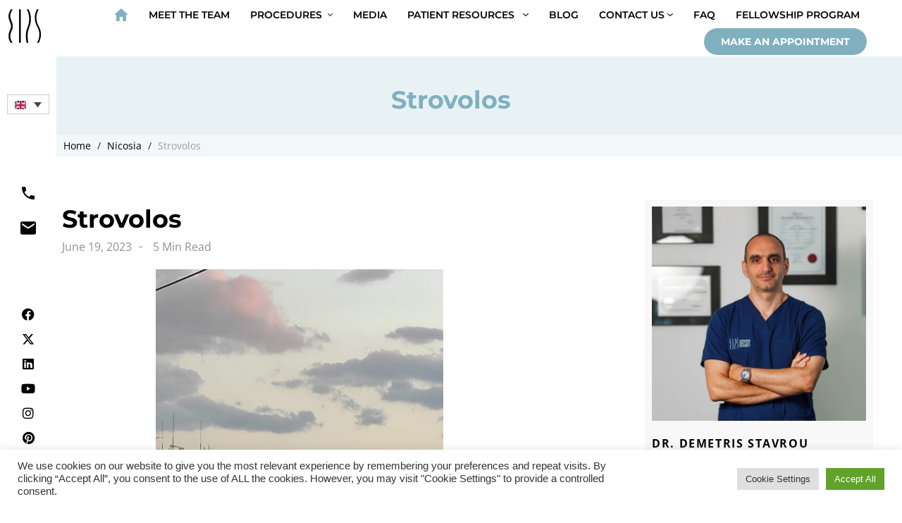

--- FILE ---
content_type: text/html; charset=UTF-8
request_url: https://eips.com/strovolos/
body_size: 42101
content:
<!-- open output: jupiterx_doctype --><!DOCTYPE html><!-- close output: jupiterx_doctype --><html lang="en-US" data-markup-id="jupiterx_html"><head  data-markup-id="jupiterx_head">	<meta charset="UTF-8" />
	<meta name="viewport" content="width=device-width, initial-scale=1" />
	<meta name='robots' content='index, follow, max-image-preview:large, max-snippet:-1, max-video-preview:-1' />
<link rel="alternate" hreflang="en" href="https://eips.com/strovolos/" />
<link rel="alternate" hreflang="x-default" href="https://eips.com/strovolos/" />

	<!-- This site is optimized with the Yoast SEO plugin v25.6 - https://yoast.com/wordpress/plugins/seo/ -->
	<title>Explore The Area Of Strovolos - EIPS</title>
	<meta name="description" content="Discover the vibrant essence of Strovolos, a dynamic neighborhood that encapsulates the modern heartbeat of Nicosia." />
	<link rel="canonical" href="https://eips.com/strovolos/" />
	<meta property="og:locale" content="en_US" />
	<meta property="og:type" content="article" />
	<meta property="og:title" content="Explore The Area Of Strovolos - EIPS" />
	<meta property="og:description" content="Discover the vibrant essence of Strovolos, a dynamic neighborhood that encapsulates the modern heartbeat of Nicosia." />
	<meta property="og:url" content="https://eips.com/strovolos/" />
	<meta property="og:site_name" content="EIPS" />
	<meta property="article:publisher" content="https://www.facebook.com/drstavrou" />
	<meta property="article:author" content="https://www.facebook.com/drstavrou" />
	<meta property="article:published_time" content="2023-06-19T14:47:44+00:00" />
	<meta property="article:modified_time" content="2025-03-01T09:29:27+00:00" />
	<meta property="og:image" content="https://lh5.googleusercontent.com/p/AF1QipPrBXC9j1JkETJsHiZ_0SsPcTqhrMJz-AhLMEk=w408-h493-k-no" />
	<meta name="author" content="Dr. Demetris Stavrou" />
	<meta name="twitter:card" content="summary_large_image" />
	<meta name="twitter:creator" content="@drstavrou" />
	<meta name="twitter:site" content="@drstavrou" />
	<meta name="twitter:label1" content="Written by" />
	<meta name="twitter:data1" content="Dr. Demetris Stavrou" />
	<meta name="twitter:label2" content="Est. reading time" />
	<meta name="twitter:data2" content="3 minutes" />
	<!-- / Yoast SEO plugin. -->


<link rel="alternate" type="application/rss+xml" title="EIPS &raquo; Feed" href="https://eips.com/feed/" />
<link rel="alternate" type="application/rss+xml" title="EIPS &raquo; Comments Feed" href="https://eips.com/comments/feed/" />
<link rel="alternate" title="oEmbed (JSON)" type="application/json+oembed" href="https://eips.com/wp-json/oembed/1.0/embed?url=https%3A%2F%2Feips.com%2Fstrovolos%2F" />
<link rel="alternate" title="oEmbed (XML)" type="text/xml+oembed" href="https://eips.com/wp-json/oembed/1.0/embed?url=https%3A%2F%2Feips.com%2Fstrovolos%2F&#038;format=xml" />
<style id='wp-img-auto-sizes-contain-inline-css' type='text/css'>
img:is([sizes=auto i],[sizes^="auto," i]){contain-intrinsic-size:3000px 1500px}
/*# sourceURL=wp-img-auto-sizes-contain-inline-css */
</style>
<style id='wp-emoji-styles-inline-css' type='text/css'>

	img.wp-smiley, img.emoji {
		display: inline !important;
		border: none !important;
		box-shadow: none !important;
		height: 1em !important;
		width: 1em !important;
		margin: 0 0.07em !important;
		vertical-align: -0.1em !important;
		background: none !important;
		padding: 0 !important;
	}
/*# sourceURL=wp-emoji-styles-inline-css */
</style>
<style id='classic-theme-styles-inline-css' type='text/css'>
/*! This file is auto-generated */
.wp-block-button__link{color:#fff;background-color:#32373c;border-radius:9999px;box-shadow:none;text-decoration:none;padding:calc(.667em + 2px) calc(1.333em + 2px);font-size:1.125em}.wp-block-file__button{background:#32373c;color:#fff;text-decoration:none}
/*# sourceURL=/wp-includes/css/classic-themes.min.css */
</style>
<link rel='stylesheet' id='jet-engine-frontend-css' href='https://eips.com/wp-content/plugins/jet-engine/assets/css/frontend.css?ver=3.6.6.1' type='text/css' media='all' />
<link rel='stylesheet' id='dnd-upload-cf7-css' href='https://eips.com/wp-content/plugins/drag-and-drop-multiple-file-upload-contact-form-7/assets/css/dnd-upload-cf7.css?ver=1.3.9.0' type='text/css' media='all' />
<link rel='stylesheet' id='contact-form-7-css' href='https://eips.com/wp-content/plugins/contact-form-7/includes/css/styles.css?ver=6.1.1' type='text/css' media='all' />
<style id='contact-form-7-inline-css' type='text/css'>
.wpcf7 .wpcf7-recaptcha iframe {margin-bottom: 0;}.wpcf7 .wpcf7-recaptcha[data-align="center"] > div {margin: 0 auto;}.wpcf7 .wpcf7-recaptcha[data-align="right"] > div {margin: 0 0 0 auto;}
/*# sourceURL=contact-form-7-inline-css */
</style>
<link rel='stylesheet' id='cookie-law-info-css' href='https://eips.com/wp-content/plugins/cookie-law-info/legacy/public/css/cookie-law-info-public.css?ver=3.3.2' type='text/css' media='all' />
<link rel='stylesheet' id='cookie-law-info-gdpr-css' href='https://eips.com/wp-content/plugins/cookie-law-info/legacy/public/css/cookie-law-info-gdpr.css?ver=3.3.2' type='text/css' media='all' />
<link rel='stylesheet' id='wp-review-slider-pro-public_combine-css' href='https://eips.com/wp-content/plugins/wp-google-places-review-slider/public/css/wprev-public_combine.css?ver=16.7' type='text/css' media='all' />
<link rel='stylesheet' id='wpml-legacy-dropdown-click-0-css' href='https://eips.com/wp-content/plugins/sitepress-multilingual-cms/templates/language-switchers/legacy-dropdown-click/style.min.css?ver=1' type='text/css' media='all' />
<link rel='stylesheet' id='jupiterx-popups-animation-css' href='https://eips.com/wp-content/plugins/jupiterx-core/includes/extensions/raven/assets/lib/animate/animate.min.css?ver=3.3.0' type='text/css' media='all' />
<link rel='stylesheet' id='jupiterx-css' href='https://eips.com/wp-content/uploads/jupiterx/compiler/jupiterx/style.css?ver=9dbfc28' type='text/css' media='all' />
<link rel='stylesheet' id='jet-menu-public-styles-css' href='https://eips.com/wp-content/plugins/jet-menu/assets/public/css/public.css?ver=2.4.9.1' type='text/css' media='all' />
<link rel='stylesheet' id='cherry-handler-css-css' href='https://eips.com/wp-content/plugins/jetwidgets-for-elementor/cherry-framework/modules/cherry-handler/assets/css/cherry-handler-styles.min.css?ver=1.5.11' type='text/css' media='all' />
<link rel='stylesheet' id='jet-widgets-css' href='https://eips.com/wp-content/plugins/jetwidgets-for-elementor/assets/css/jet-widgets.css?ver=1.0.20' type='text/css' media='all' />
<link rel='stylesheet' id='jet-widgets-skin-css' href='https://eips.com/wp-content/plugins/jetwidgets-for-elementor/assets/css/jet-widgets-skin.css?ver=1.0.20' type='text/css' media='all' />
<link rel='stylesheet' id='jet-juxtapose-css-css' href='https://eips.com/wp-content/plugins/jet-elements/assets/css/lib/juxtapose/juxtapose.min.css?ver=1.3.1' type='text/css' media='all' />
<link rel='stylesheet' id='jupiterx-elements-dynamic-styles-css' href='https://eips.com/wp-content/uploads/jupiterx/compiler/jupiterx-elements-dynamic-styles/style.css?ver=39d66b3' type='text/css' media='all' />
<link rel='stylesheet' id='elementor-frontend-css' href='https://eips.com/wp-content/plugins/elementor/assets/css/frontend.min.css?ver=3.28.3' type='text/css' media='all' />
<link rel='stylesheet' id='widget-heading-css' href='https://eips.com/wp-content/plugins/elementor/assets/css/widget-heading.min.css?ver=3.28.3' type='text/css' media='all' />
<link rel='stylesheet' id='widget-image-css' href='https://eips.com/wp-content/plugins/elementor/assets/css/widget-image.min.css?ver=3.28.3' type='text/css' media='all' />
<link rel='stylesheet' id='e-sticky-css' href='https://eips.com/wp-content/plugins/elementor-pro/assets/css/modules/sticky.min.css?ver=3.28.2' type='text/css' media='all' />
<link rel='stylesheet' id='e-motion-fx-css' href='https://eips.com/wp-content/plugins/elementor-pro/assets/css/modules/motion-fx.min.css?ver=3.28.2' type='text/css' media='all' />
<link rel='stylesheet' id='widget-nav-menu-css' href='https://eips.com/wp-content/plugins/elementor-pro/assets/css/widget-nav-menu.min.css?ver=3.28.2' type='text/css' media='all' />
<link rel='stylesheet' id='widget-spacer-css' href='https://eips.com/wp-content/plugins/elementor/assets/css/widget-spacer.min.css?ver=3.28.3' type='text/css' media='all' />
<link rel='stylesheet' id='widget-icon-list-css' href='https://eips.com/wp-content/plugins/elementor/assets/css/widget-icon-list.min.css?ver=3.28.3' type='text/css' media='all' />
<link rel='stylesheet' id='e-animation-push-css' href='https://eips.com/wp-content/plugins/elementor/assets/lib/animations/styles/e-animation-push.min.css?ver=3.28.3' type='text/css' media='all' />
<link rel='stylesheet' id='elementor-icons-css' href='https://eips.com/wp-content/plugins/elementor/assets/lib/eicons/css/elementor-icons.min.css?ver=5.36.0' type='text/css' media='all' />
<link rel='stylesheet' id='font-awesome-css' href='https://eips.com/wp-content/plugins/elementor/assets/lib/font-awesome/css/font-awesome.min.css?ver=4.7.0' type='text/css' media='all' />
<link rel='stylesheet' id='jupiterx-core-raven-frontend-css' href='https://eips.com/wp-content/plugins/jupiterx-core/includes/extensions/raven/assets/css/frontend.min.css?ver=6.9' type='text/css' media='all' />
<link rel='stylesheet' id='elementor-post-6-css' href='https://eips.com/wp-content/uploads/elementor/css/post-6.css?ver=1754469152' type='text/css' media='all' />
<link rel='stylesheet' id='uael-frontend-css' href='https://eips.com/wp-content/plugins/ultimate-elementor/assets/min-css/uael-frontend.min.css?ver=1.39.2' type='text/css' media='all' />
<link rel='stylesheet' id='uael-teammember-social-icons-css' href='https://eips.com/wp-content/plugins/elementor/assets/css/widget-social-icons.min.css?ver=3.24.0' type='text/css' media='all' />
<link rel='stylesheet' id='uael-social-share-icons-brands-css' href='https://eips.com/wp-content/plugins/elementor/assets/lib/font-awesome/css/brands.css?ver=5.15.3' type='text/css' media='all' />
<link rel='stylesheet' id='uael-social-share-icons-fontawesome-css' href='https://eips.com/wp-content/plugins/elementor/assets/lib/font-awesome/css/fontawesome.css?ver=5.15.3' type='text/css' media='all' />
<link rel='stylesheet' id='uael-nav-menu-icons-css' href='https://eips.com/wp-content/plugins/elementor/assets/lib/font-awesome/css/solid.css?ver=5.15.3' type='text/css' media='all' />
<link rel='stylesheet' id='jet-tabs-frontend-css' href='https://eips.com/wp-content/plugins/jet-tabs/assets/css/jet-tabs-frontend.css?ver=2.2.8' type='text/css' media='all' />
<link rel='stylesheet' id='flatpickr-css' href='https://eips.com/wp-content/plugins/elementor/assets/lib/flatpickr/flatpickr.min.css?ver=4.6.13' type='text/css' media='all' />
<link rel='stylesheet' id='elementor-post-540142-css' href='https://eips.com/wp-content/uploads/elementor/css/post-540142.css?ver=1754469941' type='text/css' media='all' />
<link rel='stylesheet' id='elementor-post-9968-css' href='https://eips.com/wp-content/uploads/elementor/css/post-9968.css?ver=1756704562' type='text/css' media='all' />
<link rel='stylesheet' id='elementor-post-52-css' href='https://eips.com/wp-content/uploads/elementor/css/post-52.css?ver=1756974648' type='text/css' media='all' />
<link rel='stylesheet' id='wp-pagenavi-css' href='https://eips.com/wp-content/plugins/wp-pagenavi/pagenavi-css.css?ver=2.70' type='text/css' media='all' />
<link rel='stylesheet' id='eael-general-css' href='https://eips.com/wp-content/plugins/essential-addons-for-elementor-lite/assets/front-end/css/view/general.min.css?ver=6.1.20' type='text/css' media='all' />
<link rel='stylesheet' id='elementor-gf-local-roboto-css' href='https://eips.com/wp-content/uploads/elementor/google-fonts/css/roboto.css?ver=1744637073' type='text/css' media='all' />
<link rel='stylesheet' id='elementor-gf-local-robotoslab-css' href='https://eips.com/wp-content/uploads/elementor/google-fonts/css/robotoslab.css?ver=1744637075' type='text/css' media='all' />
<link rel='stylesheet' id='elementor-gf-local-montserrat-css' href='https://eips.com/wp-content/uploads/elementor/google-fonts/css/montserrat.css?ver=1744637078' type='text/css' media='all' />
<link rel='stylesheet' id='elementor-gf-local-opensans-css' href='https://eips.com/wp-content/uploads/elementor/google-fonts/css/opensans.css?ver=1744637081' type='text/css' media='all' />
<link rel='stylesheet' id='elementor-icons-shared-0-css' href='https://eips.com/wp-content/plugins/elementor/assets/lib/font-awesome/css/fontawesome.min.css?ver=5.15.3' type='text/css' media='all' />
<link rel='stylesheet' id='elementor-icons-fa-solid-css' href='https://eips.com/wp-content/plugins/elementor/assets/lib/font-awesome/css/solid.min.css?ver=5.15.3' type='text/css' media='all' />
<link rel='stylesheet' id='elementor-icons-fa-brands-css' href='https://eips.com/wp-content/plugins/elementor/assets/lib/font-awesome/css/brands.min.css?ver=5.15.3' type='text/css' media='all' />
<script type="text/javascript" src="https://eips.com/wp-includes/js/jquery/jquery.min.js?ver=3.7.1" id="jquery-core-js"></script>
<script type="text/javascript" src="https://eips.com/wp-includes/js/jquery/jquery-migrate.min.js?ver=3.4.1" id="jquery-migrate-js"></script>
<script type="text/javascript" id="cookie-law-info-js-extra">
/* <![CDATA[ */
var Cli_Data = {"nn_cookie_ids":[],"cookielist":[],"non_necessary_cookies":[],"ccpaEnabled":"","ccpaRegionBased":"","ccpaBarEnabled":"","strictlyEnabled":["necessary","obligatoire"],"ccpaType":"gdpr","js_blocking":"1","custom_integration":"","triggerDomRefresh":"","secure_cookies":""};
var cli_cookiebar_settings = {"animate_speed_hide":"500","animate_speed_show":"500","background":"#FFF","border":"#b1a6a6c2","border_on":"","button_1_button_colour":"#61a229","button_1_button_hover":"#4e8221","button_1_link_colour":"#fff","button_1_as_button":"1","button_1_new_win":"","button_2_button_colour":"#333","button_2_button_hover":"#292929","button_2_link_colour":"#444","button_2_as_button":"","button_2_hidebar":"","button_3_button_colour":"#dedfe0","button_3_button_hover":"#b2b2b3","button_3_link_colour":"#333333","button_3_as_button":"1","button_3_new_win":"","button_4_button_colour":"#dedfe0","button_4_button_hover":"#b2b2b3","button_4_link_colour":"#333333","button_4_as_button":"1","button_7_button_colour":"#61a229","button_7_button_hover":"#4e8221","button_7_link_colour":"#fff","button_7_as_button":"1","button_7_new_win":"","font_family":"inherit","header_fix":"","notify_animate_hide":"1","notify_animate_show":"","notify_div_id":"#cookie-law-info-bar","notify_position_horizontal":"right","notify_position_vertical":"bottom","scroll_close":"","scroll_close_reload":"","accept_close_reload":"","reject_close_reload":"","showagain_tab":"","showagain_background":"#fff","showagain_border":"#000","showagain_div_id":"#cookie-law-info-again","showagain_x_position":"100px","text":"#333333","show_once_yn":"","show_once":"10000","logging_on":"","as_popup":"","popup_overlay":"1","bar_heading_text":"","cookie_bar_as":"banner","popup_showagain_position":"bottom-right","widget_position":"left"};
var log_object = {"ajax_url":"https://eips.com/wp-admin/admin-ajax.php"};
//# sourceURL=cookie-law-info-js-extra
/* ]]> */
</script>
<script type="text/javascript" src="https://eips.com/wp-content/plugins/cookie-law-info/legacy/public/js/cookie-law-info-public.js?ver=3.3.2" id="cookie-law-info-js"></script>
<script type="text/javascript" src="https://eips.com/wp-content/plugins/sitepress-multilingual-cms/templates/language-switchers/legacy-dropdown-click/script.min.js?ver=1" id="wpml-legacy-dropdown-click-0-js"></script>
<script type="text/javascript" src="https://eips.com/wp-content/themes/jupiterx/lib/assets/dist/js/utils.min.js?ver=3.3.0" id="jupiterx-utils-js"></script>
<link rel="https://api.w.org/" href="https://eips.com/wp-json/" /><link rel="alternate" title="JSON" type="application/json" href="https://eips.com/wp-json/wp/v2/posts/540142" /><link rel="EditURI" type="application/rsd+xml" title="RSD" href="https://eips.com/xmlrpc.php?rsd" />
<meta name="generator" content="WordPress 6.9" />
<link rel='shortlink' href='https://eips.com/?p=540142' />
<meta name="generator" content="WPML ver:4.7.3 stt:1,13,45,53;" />
<!-- HFCM by 99 Robots - Snippet # 1021: Quality Plastic Surgery - Top Section -->
<style>
#quality-plastic-surgery{
display:none;
}
</style>
<!-- /end HFCM by 99 Robots -->
<meta name="google-site-verification" content="rArUInQYO7b5oJ8HI-FZm4KMiPQeZy96JqFZguFbOUc" />
<!-- Google reCaptcha v2 -->
<script src="https://www.google.com/recaptcha/api.js" async defer></script>
<script type="text/javascript">
  var onloadCallback = function() {
//     alert("grecaptcha is ready!");
  };
</script>

<script src="https://www.google.com/recaptcha/api.js?onload=onloadCallback&render=explicit"
    async defer>
</script>

<!-- Google Tag Manager -->
<script>(function(w,d,s,l,i){w[l]=w[l]||[];w[l].push({'gtm.start':
new Date().getTime(),event:'gtm.js'});var f=d.getElementsByTagName(s)[0],
j=d.createElement(s),dl=l!='dataLayer'?'&l='+l:'';j.async=true;j.src=
'https://www.googletagmanager.com/gtm.js?id='+i+dl;f.parentNode.insertBefore(j,f);
})(window,document,'script','dataLayer','GTM-PTGHWCJ');</script>
<!-- End Google Tag Manager -->

<script async src="https://www.googletagmanager.com/gtag/js?id=G-EC64MSSM14"></script>
<script>
  window.dataLayer = window.dataLayer || [];
  function gtag(){dataLayer.push(arguments);}
  gtag('js', new Date());
  gtag('config', 'G-EC64MSSM14');
</script>
<!-- Global site tag (gtag.js) - Google Analytics 
<script async src="https://www.googletagmanager.com/gtag/js?id=UA-85771944-1"></script>
<script>
  window.dataLayer = window.dataLayer || [];
  function gtag(){dataLayer.push(arguments);}
  gtag('js', new Date());

  gtag('config', 'UA-85771944-1');
</script> -->
<!-- <script id="Cookiebot" src="https://consent.cookiebot.com/uc.js" data-cbid="e8459f53-62f5-4769-8a57-c1751facd269" data-blockingmode="auto" type="text/javascript"></script> -->
<style>
	.qualificdoc li{margin-bottom:10px}
</style>    <style type="text/css">
        .notice-post-box-container{margin: 0 auto; max-width:85%;}
        .wrap-notice{max-width: 1000px; background: #def7ff;  padding: 30px;  border-radius: 8px; margin-bottom: 30px; font-size: 1.2em;}
    </style>

<link rel="llms-sitemap" href="https://eips.com/llms.txt" />
<meta name="generator" content="Elementor 3.28.3; features: additional_custom_breakpoints, e_local_google_fonts; settings: css_print_method-external, google_font-enabled, font_display-auto">

<!-- Schema & Structured Data For WP v1.48 - -->
<script type="application/ld+json" class="saswp-schema-markup-output">
[{"@context":"https:\/\/schema.org\/","@type":"Article","@id":"https:\/\/eips.com\/strovolos\/#Article","url":"https:\/\/eips.com\/strovolos\/","inLanguage":"en-US","mainEntityOfPage":"https:\/\/eips.com\/strovolos\/","headline":"Explore The Area Of Strovolos - EIPS","description":"Discover the vibrant essence of Strovolos, a dynamic neighborhood that encapsulates the modern heartbeat of Nicosia.","articleBody":"Strovolos Home \/ Nicosia \/ Strovolos    \t \t\t\t\t\t\t June 19, 2023   \t \t\t\t\t\t\t\t\t\t\t5 Min Read  \t\t\t\t\t\t\t\t\t\t\t\t\t \t\t\t\t\t\t\t\t  Strovolos, situated in the Nicosia District of Cyprus, is a lively municipality with a rich history and vibrant community. With almost 70,000 inhabitants, it's the second most populated town in Cyprus. Established in 1986, Strovolos has grown into a thriving place with various parishes and attractions for residents and tourists alike.  \"Strovolos\" comes from the Greek word \"strovilos,\" meaning whirlwind or twister. Historical references to Strovolos date back to the Middle Ages, as documented by chroniclers like Leontios Makhairas and Florius Boustronius. During Frankish Rule years ago, Strovolos served as a royal field. One notable figure in its history is Archbishop Kyprianos, who played an important role in preserving Christianity and the Greek spirit but was executed by Turks on July 9th, 1821.  After Turkey invaded Cyprus and occupied much of its territory in 1974, Strovolos underwent significant changes becoming home to many displaced individuals seeking refuge. This influx contributed to the cultural diversity that characterizes Strovolos today.  One attraction worth mentioning is the Municipal Theatre &amp; Music Hall, which can accommodate concerts, operas, ballets &amp; theatre performances, making it a cultural hub of the municipality, seating around 870 people, including special needs seats, with excellent acoustics garnering praise from musical conductors soloists &amp; musicians who have performed there featuring modern amenities such as dressing rooms practice halls offices storing places ensuring successful organization attendance of performances.  Strovolos prides itself on its dedication to green spaces and environmental conservation. The municipality has 65 organized parks, providing ample recreational areas for citizens. Over 250 green spaces have been created, totaling 340,000 square meters, with approximately 40,000 trees planted in public places and municipal parking lots. Strovolos also boasts 32 organized green areas with amphitheaters, lakes, fountains, and playgrounds that add to the city's allure. Acropolis and Ayios Demetrios are two standout parks that offer unique experiences popular among locals and visitors.  The Municipality of Strovolos is actively involved in social services and welfare initiatives, such as a club for senior citizens offering specialized care. In contrast, youth clubs promote recreation and education for primary school children. A Counseling Center provides free services on mental health issues like addiction or family problems while organizing various activities to provide financial assistance to those in need during festive seasons like Christmas or Easter.  Education is a key focus in Strovolos, with several elementary schools serving the local community and a gymnasium. In contrast, two private schools - GC School of Careers &amp; The English School contribute towards developing well-rounded individuals who will be future leaders.  Sports enthusiasts can enjoy Keravnos B.C., former Cypriot basketball champions playing at Costas Papaellinas Arena, which provides an excellent atmosphere for sports lovers showcasing the passion &amp; dedication of the Strovolos community towards sportsmanship.  To ensure a delightful visit to Strovolos, tourists should follow these tips. Firstly, explore the municipality's rich history by visiting sites like Chryseleousa parish, named after an ancient Greek Orthodox church built in the 12th century. Discover the stories and figures that shaped Strovolos into its vibrant self.  Secondly, immerse yourself in Strovolos' cultural scene by attending Municipal Theatre and Music Hall performances. Enjoy exceptional acoustics while experiencing local and international artists' talent and creativity.  Lastly, use Strovolos' beautiful green spaces for a rejuvenating day with friends or family. Acropolis and Ayios Demetrios parks are renowned for their scenic beauty and tranquil atmosphere.  In conclusion, as a neighborhood in Nicosia, Cyprus, with a fascinating history and attractions to explore, whether you're a resident or tourist - there is something for everyone here! From cultural experiences at Municipal Theatre to the tranquility of green spaces - discover the unique charm &amp; warm hospitality of people in Strovolos today! Check It Out On A Map\u200b   Do You Need A Plastic Surgeon in Nicosia? Get In Touch with Dr. Demetris Stavrou - European Institute of Plastic Surgery - Nicosia Branch!   Explore the Latsia\u00a0as your next destination in Nicosia, Cyprus.","keywords":"","datePublished":"2023-06-19T14:47:44+00:00","dateModified":"2025-03-01T09:29:27+00:00","author":{"@type":"Person","name":"Dr. Demetris Stavrou","description":"Dr Stavrou is a board-certified and highly experienced plastic surgeon in Cyprus, Greece and Malta, with a keen interest in informing patients about the latest updates on reconstructive and cosmetic plastic surgery.","url":"https:\/\/eips.com\/author\/demetrisstavrou\/","sameAs":["https:\/\/eips.com\/","https:\/\/www.facebook.com\/drstavrou","drstavrou","https:\/\/www.instagram.com\/drstavrou\/","https:\/\/www.linkedin.com\/in\/drstavrou\/","https:\/\/www.pinterest.com\/drstavrou\/","https:\/\/www.youtube.com\/@drstavrou"],"image":{"@type":"ImageObject","url":"https:\/\/secure.gravatar.com\/avatar\/d6526058915e99f4344c4c2e14a879329d344511a9554e137dd626c4b93b8a82?s=96&d=mm&r=g","height":96,"width":96}},"editor":{"@type":"Person","name":"Dr. Demetris Stavrou","description":"Dr Stavrou is a board-certified and highly experienced plastic surgeon in Cyprus, Greece and Malta, with a keen interest in informing patients about the latest updates on reconstructive and cosmetic plastic surgery.","url":"https:\/\/eips.com\/author\/demetrisstavrou\/","sameAs":["https:\/\/eips.com\/","https:\/\/www.facebook.com\/drstavrou","drstavrou","https:\/\/www.instagram.com\/drstavrou\/","https:\/\/www.linkedin.com\/in\/drstavrou\/","https:\/\/www.pinterest.com\/drstavrou\/","https:\/\/www.youtube.com\/@drstavrou"],"image":{"@type":"ImageObject","url":"https:\/\/secure.gravatar.com\/avatar\/d6526058915e99f4344c4c2e14a879329d344511a9554e137dd626c4b93b8a82?s=96&d=mm&r=g","height":96,"width":96}},"publisher":{"@type":"Organization","name":"EIPS","url":"https:\/\/eips.com"},"image":[{"@type":"ImageObject","url":"https:\/\/lh5.googleusercontent.com\/p\/AF1QipPrBXC9j1JkETJsHiZ_0SsPcTqhrMJz-AhLMEk=w408-h493-k-no","width":408,"height":493,"@id":"https:\/\/eips.com\/strovolos\/#primaryimage"}]}]
</script>

			<style>
				.e-con.e-parent:nth-of-type(n+4):not(.e-lazyloaded):not(.e-no-lazyload),
				.e-con.e-parent:nth-of-type(n+4):not(.e-lazyloaded):not(.e-no-lazyload) * {
					background-image: none !important;
				}
				@media screen and (max-height: 1024px) {
					.e-con.e-parent:nth-of-type(n+3):not(.e-lazyloaded):not(.e-no-lazyload),
					.e-con.e-parent:nth-of-type(n+3):not(.e-lazyloaded):not(.e-no-lazyload) * {
						background-image: none !important;
					}
				}
				@media screen and (max-height: 640px) {
					.e-con.e-parent:nth-of-type(n+2):not(.e-lazyloaded):not(.e-no-lazyload),
					.e-con.e-parent:nth-of-type(n+2):not(.e-lazyloaded):not(.e-no-lazyload) * {
						background-image: none !important;
					}
				}
			</style>
			<style class="wpcode-css-snippet">.elementor-widget.elementor-widget-text-editor a{
	color: #80b0bf!important;
}</style><link rel="icon" href="https://eips.com/wp-content/uploads/2022/07/eips-favicon.png" sizes="32x32" />
<link rel="icon" href="https://eips.com/wp-content/uploads/2022/07/eips-favicon.png" sizes="192x192" />
<link rel="apple-touch-icon" href="https://eips.com/wp-content/uploads/2022/07/eips-favicon.png" />
<meta name="msapplication-TileImage" content="https://eips.com/wp-content/uploads/2022/07/eips-favicon.png" />
		<style type="text/css" id="wp-custom-css">
			html {
	overflow-x: hidden;
}
.elementor-section.heigttabm{height:93px;}
.eael-accordion-tab-title
{
	padding-right:30px!important;
}
.elementor-section.buttoncnttummy .elementor-widget-wrap{
	display:flex;
}
.wpcf7-form-control-wrap.recaptcha .wpcf7-recaptcha.g-recaptcha{border-style:none !important
}
.ulcuslist{margin-top:15px;}
.ulcuslist li{margin-bottom:15px;}
.eael-simple-menu li.current-menu-item > a
{
	background-color:white!important;
	color:#000!important;
	font-weight:bold!important;
}
/* .eael-simple-menu li:hover > a
{
	background-color:#fff!important;
} */
/* .eael-simple-menu li ul li > a 
{
	font-weight:400!important;
} */

.eael-simple-menu li ul li > a:active 
{
	font-weight:700!important;
}

.menu-item-has-children.current-menu-parent > a:active{
	font-weight:bold;
}

.eael-simple-menu .eael-simple-menu-indicator svg {
	transform: rotate(0deg);
	transition: transform .5s ease-in-out;
}

.eael-simple-menu .eael-simple-menu-indicator.eael-simple-menu-indicator-open svg {
	transform: rotate(-90deg);
	transition: transform .5s ease-in-out;
}
.ollist li {
  counter-increment: list;
  list-style-type: none;
  position: relative;
}
.ollist li:before {
	color: #80b0bf;
  content: counter(list) ".";
  left:-32px;
  position: absolute;
  text-align: right;
  width: 26px; font-weight: 600;
}
#menu-header-menu-mobile li:has(span.eael-simple-menu-indicator-open) a {
	font-weight: bold;
}

/* Slick Slider for mobile */

.left-paddle:focus {
  left: 0;
  border: none!important;
  outline:none;
}

.right-paddle:focus {
  right: 0;
  border: none!important;
  outline:none;
}
.eael-simple-menu li:hover > a
{
	color:#000!important;
}

/* FAQ SECTION */
@media screen and (max-width: 767px) {
	.procedures-faq .eael-accordion-header {
		padding: 5% !important;
	}
	.procedures-faq .eael-accordion-header > .fa-toggle-svg {
		padding: 0 !important;
		margin: 0 !important;
	}
	.procedures-faq .eael-accordion-content {
		padding-left: 5% !important;
		padding-right: 5% !important;
	}
}
@media screen and (min-width: 768px) {
	.procedures-faq .eael-advanced-accordion-icon-opened {
		display: none;
	} 
	.stta{max-width: 680px;
    margin: 0 auto;}
	.stta1{max-width: 600px;
    margin: 0 auto;}
}

@media(max-width:540px){
	.mnmncla{display:block;}
}
/* END FAQ SECTION */

/* START Location Accordion */
.eael-adv-accordion .eael-accordion-list .eael-accordion-header.active .fa-toggle svg {
	color: #000000 !important;
	fill: #000000 !important;
}
.eael-adv-accordion .eael-accordion-list .eael-accordion-header.active .fa-toggle {
		-webkit-transform: rotate(90deg);
	-ms-transform: rotate(90deg) !important;
	transform: rotate(90deg) !important;
}
/* END Location Accordion*/


/* MOBILE MENU */

#menu-item-918 .sub-menu li.menu-item a{
	font-weight:normal!important;
	font-family:Montserrat!important;
	font-size:16px!important;
	line-height:1.3em;
}


#menu-item-919 .sub-menu li.menu-item a{
	font-weight:normal!important;
	font-family:Montserrat!important;
	font-size:16px!important;
	line-height:1.3em;
}


#menu-item-929 .sub-menu li.menu-item a{
	font-weight:normal!important;
	font-family:Montserrat!important;
	font-size:16px!important;
	line-height:1.3em;
}


#menu-item-938 .sub-menu li.menu-item a{
	font-weight:normal!important;
	font-family:Montserrat!important;
	font-size:16px!important;
	line-height:1.3em;
}


/* END MOBILE MENU */

/* MOBILE MENU - GREEK */
#menu-item-8839 .sub-menu li.menu-item a{
	font-weight:normal!important;
	font-family:Montserrat!important;
	font-size:16px!important;
	line-height:1.3em;
}

#menu-item-8863 .sub-menu li.menu-item a{
	font-weight:normal!important;
	font-family:Montserrat!important;
	font-size:16px!important;
	line-height:1.3em;
}

#menu-item-8871 .sub-menu li.menu-item a{
	font-weight:normal!important;
	font-family:Montserrat!important;
	font-size:16px!important;
	line-height:1.3em;
}

#menu-item-8926 .sub-menu li.menu-item a{
	font-weight:normal!important;
	font-family:Montserrat!important;
	font-size:16px!important;
	line-height:1.3em;
}

/* .menu-item.menu-item-type-custom.menu-item-object-custom.menu-item-has-children a:hover{
	color:#80B0BF!important;
	font-weight:bold!important;
	line-height:1.3em;
} */

/* END MOBILE MENU - GREEK */

.raven-menu-item.raven-link-item:hover{
	text-decoration:none!important;
}

.left-paddle {
    cursor:pointer;
}

.right-paddle {
    cursor:pointer;
}


a{
	text-decoration:none!important;
}


#wpcf7-f311-p10-o1 > form > p:nth-child(2) > span:nth-child(9) > div > div > div > div > span:nth-child(2){
	display:none!important;
}

#wpcf7-f311-p10-o1 .codedropz-btn-wrap .cd-upload-btn{
	display:none!important;
}
@media(max-width:768px)
{
	.hide_br
	{
		display:none;
	}
}
	.wpcf7-recaptcha{
		border:none !important;
	}
		</style>
		<style id='global-styles-inline-css' type='text/css'>
:root{--wp--preset--aspect-ratio--square: 1;--wp--preset--aspect-ratio--4-3: 4/3;--wp--preset--aspect-ratio--3-4: 3/4;--wp--preset--aspect-ratio--3-2: 3/2;--wp--preset--aspect-ratio--2-3: 2/3;--wp--preset--aspect-ratio--16-9: 16/9;--wp--preset--aspect-ratio--9-16: 9/16;--wp--preset--color--black: #000000;--wp--preset--color--cyan-bluish-gray: #abb8c3;--wp--preset--color--white: #ffffff;--wp--preset--color--pale-pink: #f78da7;--wp--preset--color--vivid-red: #cf2e2e;--wp--preset--color--luminous-vivid-orange: #ff6900;--wp--preset--color--luminous-vivid-amber: #fcb900;--wp--preset--color--light-green-cyan: #7bdcb5;--wp--preset--color--vivid-green-cyan: #00d084;--wp--preset--color--pale-cyan-blue: #8ed1fc;--wp--preset--color--vivid-cyan-blue: #0693e3;--wp--preset--color--vivid-purple: #9b51e0;--wp--preset--gradient--vivid-cyan-blue-to-vivid-purple: linear-gradient(135deg,rgb(6,147,227) 0%,rgb(155,81,224) 100%);--wp--preset--gradient--light-green-cyan-to-vivid-green-cyan: linear-gradient(135deg,rgb(122,220,180) 0%,rgb(0,208,130) 100%);--wp--preset--gradient--luminous-vivid-amber-to-luminous-vivid-orange: linear-gradient(135deg,rgb(252,185,0) 0%,rgb(255,105,0) 100%);--wp--preset--gradient--luminous-vivid-orange-to-vivid-red: linear-gradient(135deg,rgb(255,105,0) 0%,rgb(207,46,46) 100%);--wp--preset--gradient--very-light-gray-to-cyan-bluish-gray: linear-gradient(135deg,rgb(238,238,238) 0%,rgb(169,184,195) 100%);--wp--preset--gradient--cool-to-warm-spectrum: linear-gradient(135deg,rgb(74,234,220) 0%,rgb(151,120,209) 20%,rgb(207,42,186) 40%,rgb(238,44,130) 60%,rgb(251,105,98) 80%,rgb(254,248,76) 100%);--wp--preset--gradient--blush-light-purple: linear-gradient(135deg,rgb(255,206,236) 0%,rgb(152,150,240) 100%);--wp--preset--gradient--blush-bordeaux: linear-gradient(135deg,rgb(254,205,165) 0%,rgb(254,45,45) 50%,rgb(107,0,62) 100%);--wp--preset--gradient--luminous-dusk: linear-gradient(135deg,rgb(255,203,112) 0%,rgb(199,81,192) 50%,rgb(65,88,208) 100%);--wp--preset--gradient--pale-ocean: linear-gradient(135deg,rgb(255,245,203) 0%,rgb(182,227,212) 50%,rgb(51,167,181) 100%);--wp--preset--gradient--electric-grass: linear-gradient(135deg,rgb(202,248,128) 0%,rgb(113,206,126) 100%);--wp--preset--gradient--midnight: linear-gradient(135deg,rgb(2,3,129) 0%,rgb(40,116,252) 100%);--wp--preset--font-size--small: 13px;--wp--preset--font-size--medium: 20px;--wp--preset--font-size--large: 36px;--wp--preset--font-size--x-large: 42px;--wp--preset--spacing--20: 0.44rem;--wp--preset--spacing--30: 0.67rem;--wp--preset--spacing--40: 1rem;--wp--preset--spacing--50: 1.5rem;--wp--preset--spacing--60: 2.25rem;--wp--preset--spacing--70: 3.38rem;--wp--preset--spacing--80: 5.06rem;--wp--preset--shadow--natural: 6px 6px 9px rgba(0, 0, 0, 0.2);--wp--preset--shadow--deep: 12px 12px 50px rgba(0, 0, 0, 0.4);--wp--preset--shadow--sharp: 6px 6px 0px rgba(0, 0, 0, 0.2);--wp--preset--shadow--outlined: 6px 6px 0px -3px rgb(255, 255, 255), 6px 6px rgb(0, 0, 0);--wp--preset--shadow--crisp: 6px 6px 0px rgb(0, 0, 0);}:where(.is-layout-flex){gap: 0.5em;}:where(.is-layout-grid){gap: 0.5em;}body .is-layout-flex{display: flex;}.is-layout-flex{flex-wrap: wrap;align-items: center;}.is-layout-flex > :is(*, div){margin: 0;}body .is-layout-grid{display: grid;}.is-layout-grid > :is(*, div){margin: 0;}:where(.wp-block-columns.is-layout-flex){gap: 2em;}:where(.wp-block-columns.is-layout-grid){gap: 2em;}:where(.wp-block-post-template.is-layout-flex){gap: 1.25em;}:where(.wp-block-post-template.is-layout-grid){gap: 1.25em;}.has-black-color{color: var(--wp--preset--color--black) !important;}.has-cyan-bluish-gray-color{color: var(--wp--preset--color--cyan-bluish-gray) !important;}.has-white-color{color: var(--wp--preset--color--white) !important;}.has-pale-pink-color{color: var(--wp--preset--color--pale-pink) !important;}.has-vivid-red-color{color: var(--wp--preset--color--vivid-red) !important;}.has-luminous-vivid-orange-color{color: var(--wp--preset--color--luminous-vivid-orange) !important;}.has-luminous-vivid-amber-color{color: var(--wp--preset--color--luminous-vivid-amber) !important;}.has-light-green-cyan-color{color: var(--wp--preset--color--light-green-cyan) !important;}.has-vivid-green-cyan-color{color: var(--wp--preset--color--vivid-green-cyan) !important;}.has-pale-cyan-blue-color{color: var(--wp--preset--color--pale-cyan-blue) !important;}.has-vivid-cyan-blue-color{color: var(--wp--preset--color--vivid-cyan-blue) !important;}.has-vivid-purple-color{color: var(--wp--preset--color--vivid-purple) !important;}.has-black-background-color{background-color: var(--wp--preset--color--black) !important;}.has-cyan-bluish-gray-background-color{background-color: var(--wp--preset--color--cyan-bluish-gray) !important;}.has-white-background-color{background-color: var(--wp--preset--color--white) !important;}.has-pale-pink-background-color{background-color: var(--wp--preset--color--pale-pink) !important;}.has-vivid-red-background-color{background-color: var(--wp--preset--color--vivid-red) !important;}.has-luminous-vivid-orange-background-color{background-color: var(--wp--preset--color--luminous-vivid-orange) !important;}.has-luminous-vivid-amber-background-color{background-color: var(--wp--preset--color--luminous-vivid-amber) !important;}.has-light-green-cyan-background-color{background-color: var(--wp--preset--color--light-green-cyan) !important;}.has-vivid-green-cyan-background-color{background-color: var(--wp--preset--color--vivid-green-cyan) !important;}.has-pale-cyan-blue-background-color{background-color: var(--wp--preset--color--pale-cyan-blue) !important;}.has-vivid-cyan-blue-background-color{background-color: var(--wp--preset--color--vivid-cyan-blue) !important;}.has-vivid-purple-background-color{background-color: var(--wp--preset--color--vivid-purple) !important;}.has-black-border-color{border-color: var(--wp--preset--color--black) !important;}.has-cyan-bluish-gray-border-color{border-color: var(--wp--preset--color--cyan-bluish-gray) !important;}.has-white-border-color{border-color: var(--wp--preset--color--white) !important;}.has-pale-pink-border-color{border-color: var(--wp--preset--color--pale-pink) !important;}.has-vivid-red-border-color{border-color: var(--wp--preset--color--vivid-red) !important;}.has-luminous-vivid-orange-border-color{border-color: var(--wp--preset--color--luminous-vivid-orange) !important;}.has-luminous-vivid-amber-border-color{border-color: var(--wp--preset--color--luminous-vivid-amber) !important;}.has-light-green-cyan-border-color{border-color: var(--wp--preset--color--light-green-cyan) !important;}.has-vivid-green-cyan-border-color{border-color: var(--wp--preset--color--vivid-green-cyan) !important;}.has-pale-cyan-blue-border-color{border-color: var(--wp--preset--color--pale-cyan-blue) !important;}.has-vivid-cyan-blue-border-color{border-color: var(--wp--preset--color--vivid-cyan-blue) !important;}.has-vivid-purple-border-color{border-color: var(--wp--preset--color--vivid-purple) !important;}.has-vivid-cyan-blue-to-vivid-purple-gradient-background{background: var(--wp--preset--gradient--vivid-cyan-blue-to-vivid-purple) !important;}.has-light-green-cyan-to-vivid-green-cyan-gradient-background{background: var(--wp--preset--gradient--light-green-cyan-to-vivid-green-cyan) !important;}.has-luminous-vivid-amber-to-luminous-vivid-orange-gradient-background{background: var(--wp--preset--gradient--luminous-vivid-amber-to-luminous-vivid-orange) !important;}.has-luminous-vivid-orange-to-vivid-red-gradient-background{background: var(--wp--preset--gradient--luminous-vivid-orange-to-vivid-red) !important;}.has-very-light-gray-to-cyan-bluish-gray-gradient-background{background: var(--wp--preset--gradient--very-light-gray-to-cyan-bluish-gray) !important;}.has-cool-to-warm-spectrum-gradient-background{background: var(--wp--preset--gradient--cool-to-warm-spectrum) !important;}.has-blush-light-purple-gradient-background{background: var(--wp--preset--gradient--blush-light-purple) !important;}.has-blush-bordeaux-gradient-background{background: var(--wp--preset--gradient--blush-bordeaux) !important;}.has-luminous-dusk-gradient-background{background: var(--wp--preset--gradient--luminous-dusk) !important;}.has-pale-ocean-gradient-background{background: var(--wp--preset--gradient--pale-ocean) !important;}.has-electric-grass-gradient-background{background: var(--wp--preset--gradient--electric-grass) !important;}.has-midnight-gradient-background{background: var(--wp--preset--gradient--midnight) !important;}.has-small-font-size{font-size: var(--wp--preset--font-size--small) !important;}.has-medium-font-size{font-size: var(--wp--preset--font-size--medium) !important;}.has-large-font-size{font-size: var(--wp--preset--font-size--large) !important;}.has-x-large-font-size{font-size: var(--wp--preset--font-size--x-large) !important;}
/*# sourceURL=global-styles-inline-css */
</style>
<link rel='stylesheet' id='font-awesome-5-all-css' href='https://eips.com/wp-content/plugins/elementor/assets/lib/font-awesome/css/all.min.css?ver=6.1.20' type='text/css' media='all' />
<link rel='stylesheet' id='font-awesome-4-shim-css' href='https://eips.com/wp-content/plugins/elementor/assets/lib/font-awesome/css/v4-shims.min.css?ver=6.1.20' type='text/css' media='all' />
<link rel='stylesheet' id='elementor-post-2025-css' href='https://eips.com/wp-content/uploads/elementor/css/post-2025.css?ver=1754469224' type='text/css' media='all' />
<link rel='stylesheet' id='widget-author-box-css' href='https://eips.com/wp-content/plugins/elementor-pro/assets/css/widget-author-box.min.css?ver=3.28.2' type='text/css' media='all' />
<link rel='stylesheet' id='widget-share-buttons-css' href='https://eips.com/wp-content/plugins/elementor-pro/assets/css/widget-share-buttons.min.css?ver=3.28.2' type='text/css' media='all' />
<link rel='stylesheet' id='e-apple-webkit-css' href='https://eips.com/wp-content/plugins/elementor/assets/css/conditionals/apple-webkit.min.css?ver=3.28.3' type='text/css' media='all' />
<link rel='stylesheet' id='cookie-law-info-table-css' href='https://eips.com/wp-content/plugins/cookie-law-info/legacy/public/css/cookie-law-info-table.css?ver=3.3.2' type='text/css' media='all' />
<link rel='stylesheet' id='jet-elements-css' href='https://eips.com/wp-content/plugins/jet-elements/assets/css/jet-elements.css?ver=2.7.5.1' type='text/css' media='all' />
</head><body class="wp-singular post-template post-template-elementor_header_footer single single-post postid-540142 single-format-standard wp-theme-jupiterx no-js jet-mega-menu-location elementor-default elementor-template-full-width elementor-kit-6 elementor-page elementor-page-540142 elementor-page-537459 jupiterx-post-template-1"   data-markup-id="jupiterx_body"><!-- Google Tag Manager (noscript) -->
<noscript><iframe src="https://www.googletagmanager.com/ns.html?id=GTM-PTGHWCJ"
height="0" width="0" style="display:none;visibility:hidden"></iframe></noscript>
<!-- End Google Tag Manager (noscript) --><a class="jupiterx-a11y jupiterx-a11y-skip-navigation-link" href="#jupiterx-main" data-markup-id="jupiterx_a11y_skip_navigation_link">Skip to content</a><div class="jupiterx-site" data-markup-id="jupiterx_site"><header class="jupiterx-header" data-jupiterx-settings="{&quot;breakpoint&quot;:&quot;767.98&quot;,&quot;behavior&quot;:&quot;&quot;}" role="banner"   data-markup-id="jupiterx_header">		<div data-elementor-type="header" data-elementor-id="9968" class="elementor elementor-9968 elementor-location-header" data-elementor-post-type="elementor_library">
					<section class="elementor-section elementor-top-section elementor-element elementor-element-7b8724e6 elementor-section-full_width elementor-section-height-min-height elementor-section-height-default elementor-section-items-middle" data-id="7b8724e6" data-element_type="section" id="quality-plastic-surgery" data-settings="{&quot;background_background&quot;:&quot;classic&quot;,&quot;jet_parallax_layout_list&quot;:[],&quot;animation_mobile&quot;:&quot;none&quot;}">
						<div class="elementor-container elementor-column-gap-no">
					<div class="elementor-column elementor-col-100 elementor-top-column elementor-element elementor-element-7ed0ee8b" data-id="7ed0ee8b" data-element_type="column">
			<div class="elementor-widget-wrap elementor-element-populated">
						<div class="elementor-element elementor-element-6b6c0654 elementor-widget elementor-widget-heading" data-id="6b6c0654" data-element_type="widget" data-widget_type="heading.default">
				<div class="elementor-widget-container">
					<div class="elementor-heading-title elementor-size-default">Quality Plastic Surgery in the Special Hands of Dr. Stavrou</div>				</div>
				</div>
					</div>
		</div>
					</div>
		</section>
				<section class="elementor-section elementor-top-section elementor-element elementor-element-6eeeb84c elementor-hidden-desktop elementor-section-content-middle elementor-section-boxed elementor-section-height-default elementor-section-height-default" data-id="6eeeb84c" data-element_type="section" data-settings="{&quot;jet_parallax_layout_list&quot;:[],&quot;sticky&quot;:&quot;top&quot;,&quot;sticky_offset_mobile&quot;:0,&quot;sticky_effects_offset_mobile&quot;:0,&quot;animation_mobile&quot;:&quot;none&quot;,&quot;sticky_on&quot;:[&quot;desktop&quot;,&quot;tablet&quot;,&quot;mobile&quot;],&quot;sticky_offset&quot;:0,&quot;sticky_effects_offset&quot;:0,&quot;sticky_anchor_link_offset&quot;:0}">
							<div class="elementor-background-overlay"></div>
							<div class="elementor-container elementor-column-gap-default">
					<div class="elementor-column elementor-col-20 elementor-top-column elementor-element elementor-element-157ffd73" data-id="157ffd73" data-element_type="column">
			<div class="elementor-widget-wrap elementor-element-populated">
						<div class="elementor-element elementor-element-2d6f8f63 elementor-mobile-align-center elementor-widget-mobile__width-auto elementor-widget elementor-widget-button" data-id="2d6f8f63" data-element_type="widget" id="hamburger-custom-toggle" data-widget_type="button.default">
				<div class="elementor-widget-container">
									<div class="elementor-button-wrapper">
					<a class="elementor-button elementor-size-xl" role="button">
						<span class="elementor-button-content-wrapper">
						<span class="elementor-button-icon">
				<i aria-hidden="true" class="fas fa-bars"></i>			</span>
								</span>
					</a>
				</div>
								</div>
				</div>
					</div>
		</div>
				<div class="elementor-column elementor-col-20 elementor-top-column elementor-element elementor-element-62664dd1" data-id="62664dd1" data-element_type="column">
			<div class="elementor-widget-wrap elementor-element-populated">
						<div class="elementor-element elementor-element-66ab35c6 elementor-widget-mobile__width-auto elementor-widget elementor-widget-image" data-id="66ab35c6" data-element_type="widget" data-widget_type="image.default">
				<div class="elementor-widget-container">
																<a href="https://eips.com">
							<img fetchpriority="high" width="270" height="274" src="https://eips.com/wp-content/uploads/2022/03/EIPS-Logo.svg" class="attachment-full size-full wp-image-8159" alt="EIPS Logo" />								</a>
															</div>
				</div>
					</div>
		</div>
				<div class="elementor-column elementor-col-20 elementor-top-column elementor-element elementor-element-4cc9d729" data-id="4cc9d729" data-element_type="column">
			<div class="elementor-widget-wrap elementor-element-populated">
						<div class="elementor-element elementor-element-676b2085 elementor-widget-mobile__width-auto elementor-view-default elementor-widget elementor-widget-icon" data-id="676b2085" data-element_type="widget" data-widget_type="icon.default">
				<div class="elementor-widget-container">
							<div class="elementor-icon-wrapper">
			<a class="elementor-icon" href="tel:+35722283130">
			<svg xmlns="http://www.w3.org/2000/svg" width="17.961" height="17.961" viewBox="0 0 17.961 17.961"><path id="Icon_material-phone" data-name="Icon material-phone" d="M8.112,12.273a15.115,15.115,0,0,0,6.576,6.576l2.2-2.2a.992.992,0,0,1,1.018-.239,11.382,11.382,0,0,0,3.562.569,1,1,0,0,1,1,1v3.482a1,1,0,0,1-1,1A16.961,16.961,0,0,1,4.5,5.5a1,1,0,0,1,1-1H8.99a1,1,0,0,1,1,1,11.335,11.335,0,0,0,.569,3.562,1,1,0,0,1-.249,1.018l-2.2,2.2Z" transform="translate(-4.5 -4.5)"></path></svg>			</a>
		</div>
						</div>
				</div>
					</div>
		</div>
				<div class="elementor-column elementor-col-20 elementor-top-column elementor-element elementor-element-2f82eded" data-id="2f82eded" data-element_type="column">
			<div class="elementor-widget-wrap elementor-element-populated">
						<div class="elementor-element elementor-element-5327e1aa elementor-widget-mobile__width-auto elementor-view-default elementor-widget elementor-widget-icon" data-id="5327e1aa" data-element_type="widget" data-widget_type="icon.default">
				<div class="elementor-widget-container">
							<div class="elementor-icon-wrapper">
			<a class="elementor-icon" href="https://eips.com/contact-us/">
			<svg xmlns="http://www.w3.org/2000/svg" width="22.758" height="18.206" viewBox="0 0 22.758 18.206"><path id="Icon_material-email" data-name="Icon material-email" d="M23.482,6H5.276A2.273,2.273,0,0,0,3.011,8.276L3,21.931a2.282,2.282,0,0,0,2.276,2.276H23.482a2.282,2.282,0,0,0,2.276-2.276V8.276A2.282,2.282,0,0,0,23.482,6Zm0,4.552-9.1,5.689-9.1-5.689V8.276l9.1,5.689,9.1-5.689Z" transform="translate(-3 -6)"></path></svg>			</a>
		</div>
						</div>
				</div>
					</div>
		</div>
				<div class="elementor-column elementor-col-20 elementor-top-column elementor-element elementor-element-1957c294" data-id="1957c294" data-element_type="column">
			<div class="elementor-widget-wrap elementor-element-populated">
						<div class="elementor-element elementor-element-2afdad07 elementor-widget-mobile__width-inherit elementor-widget elementor-widget-wpml-language-switcher" data-id="2afdad07" data-element_type="widget" data-widget_type="wpml-language-switcher.default">
				<div class="elementor-widget-container">
					<div class="wpml-elementor-ls">
<div class="wpml-ls-statics-shortcode_actions wpml-ls wpml-ls-legacy-dropdown-click js-wpml-ls-legacy-dropdown-click">
	<ul>

		<li class="wpml-ls-slot-shortcode_actions wpml-ls-item wpml-ls-item-en wpml-ls-current-language wpml-ls-first-item wpml-ls-last-item wpml-ls-item-legacy-dropdown-click">

			<a href="#" class="js-wpml-ls-item-toggle wpml-ls-item-toggle">
                                                    <img
            class="wpml-ls-flag"
            src="https://eips.com/wp-content/uploads/flags/gb.svg"
            alt="English"
            width=40
            height=20
    /></a>

			<ul class="js-wpml-ls-sub-menu wpml-ls-sub-menu">
							</ul>

		</li>

	</ul>
</div>
</div>				</div>
				</div>
					</div>
		</div>
					</div>
		</section>
				<section class="elementor-section elementor-top-section elementor-element elementor-element-46289dc6 elementor-section-full_width elementor-section-height-min-height elementor-hidden-tablet elementor-hidden-mobile elementor-section-height-default elementor-section-items-middle" data-id="46289dc6" data-element_type="section" data-settings="{&quot;background_background&quot;:&quot;classic&quot;,&quot;sticky&quot;:&quot;top&quot;,&quot;jet_parallax_layout_list&quot;:[],&quot;sticky_on&quot;:[&quot;desktop&quot;,&quot;tablet&quot;,&quot;mobile&quot;],&quot;sticky_offset&quot;:0,&quot;sticky_effects_offset&quot;:0,&quot;sticky_anchor_link_offset&quot;:0}">
						<div class="elementor-container elementor-column-gap-no">
					<div class="elementor-column elementor-col-50 elementor-top-column elementor-element elementor-element-1cc42352" data-id="1cc42352" data-element_type="column">
			<div class="elementor-widget-wrap elementor-element-populated">
						<div class="elementor-element elementor-element-127f9f1 elementor-view-default elementor-widget elementor-widget-icon" data-id="127f9f1" data-element_type="widget" data-widget_type="icon.default">
				<div class="elementor-widget-container">
							<div class="elementor-icon-wrapper">
			<a class="elementor-icon" href="https://eips.com">
			<svg xmlns="http://www.w3.org/2000/svg" xmlns:xlink="http://www.w3.org/1999/xlink" id="Layer_1" x="0px" y="0px" viewBox="0 0 270.1 273.5" style="enable-background:new 0 0 270.1 273.5;" xml:space="preserve"><path d="M41.7,265.7c0,0-0.1-0.1-0.1-0.1l-5.2-6.5c-5.6-7.9-9.2-16.8-11.3-26.4c-4.2-19.7-1.1-38.4,7.8-56.3 c9.9-19.9,12.8-40.6,6.6-62c-2.6-9.1-6.7-17.7-10.3-26.5c-8.1-20-8.1-40,0.7-59.7c2.1-4.7,4.7-9.2,7.3-13.7l4.8-7.7L27,6.9l-3.4,6.7 c-0.3,0.5-0.6,1.1-0.9,1.7C19,23.4,14.5,31.4,12.3,40c-5.5,21.6-1.8,42.6,7.1,62.8c5,11.4,10.3,22.7,9.9,35.7 c-0.4,11.9-5.3,22.3-9.8,32.8c-6.6,15.2-10.3,30.9-9.5,47.5c0.6,14.1,4.2,27.3,11.9,39.2l0,0l0.3,0.5c0.3,0.4,0.5,0.8,0.8,1.2 c0.4,0.6,0.8,1.1,1.2,1.6l3.8,5.3h14.4L41.7,265.7C41.7,265.7,41.7,265.7,41.7,265.7z"></path><path d="M91.6,7v127.6c0,4.9,0,9.8,0,14.7v117.3H105V7H91.6z"></path><path d="M183.7,80.6c-0.9-22.5-4.3-44.3-14.3-64.5l0,0l-1-1.9c-0.1-0.2-0.2-0.3-0.3-0.5l-3.5-6.8h-13.8l1.3,2.3 c0.1,0.1,0.1,0.2,0.2,0.3c0.1,0.1,0.1,0.2,0.2,0.4l3.2,5.7l0,0c6.5,12.4,10,25.9,12.3,39.8c5.3,31.8,1.4,62.7-11.1,92.4 c-16.3,38.7-14.8,78.4-6.7,118.8c4.7,0,8.9,0,13.2,0c-1.1-7.1-2.3-14-3.3-20.8c-4.6-31.8-3.4-63,8.6-93.3 C177.8,129.3,184.7,105.8,183.7,80.6z"></path><path d="M248.7,258.1c18.3-40.8,17.6-81.2-4.7-120.8c-20.8-36.9-23.4-75-8-114.3c2.1-5.3,4.7-10.4,7.3-16c-4.7,0-8.9,0-13.5,0 c-2.9,7.2-6.2,14.3-8.6,21.7c-12.6,39.2-9,76.6,11.6,112.6c15.2,26.5,20,55.1,13.8,85.3c-2.3,11-5.9,21.4-11.2,31.7l0,0l-4.5,8.2 h13.8l2.1-4.3c0.2-0.4,0.5-0.9,0.7-1.4c0.3-0.7,0.6-1.3,0.9-2L248.7,258.1L248.7,258.1z"></path></svg>			</a>
		</div>
						</div>
				</div>
					</div>
		</div>
				<div class="elementor-column elementor-col-50 elementor-top-column elementor-element elementor-element-2d6b512c" data-id="2d6b512c" data-element_type="column">
			<div class="elementor-widget-wrap elementor-element-populated">
						<div class="elementor-element elementor-element-29c24963 raven-nav-menu-align-justify elementor-widget__width-auto raven-nav-menu-stretch raven-breakpoint-mobile raven-mobile-nav-menu-align-left elementor-widget elementor-widget-raven-nav-menu" data-id="29c24963" data-element_type="widget" data-settings="{&quot;submenu_icon&quot;:&quot;&lt;svg 0=\&quot;fas fa-chevron-down\&quot; class=\&quot;e-font-icon-svg e-fas-chevron-down\&quot;&gt;\r\n\t\t\t\t\t&lt;use xlink:href=\&quot;#fas-chevron-down\&quot;&gt;\r\n\t\t\t\t\t\t&lt;symbol id=\&quot;fas-chevron-down\&quot; viewBox=\&quot;0 0 448 512\&quot;&gt;\r\n\t\t\t\t\t\t\t&lt;path d=\&quot;M207.029 381.476L12.686 187.132c-9.373-9.373-9.373-24.569 0-33.941l22.667-22.667c9.357-9.357 24.522-9.375 33.901-.04L224 284.505l154.745-154.021c9.379-9.335 24.544-9.317 33.901.04l22.667 22.667c9.373 9.373 9.373 24.569 0 33.941L240.971 381.476c-9.373 9.372-24.569 9.372-33.942 0z\&quot;&gt;&lt;\/path&gt;\r\n\t\t\t\t\t\t&lt;\/symbol&gt;\r\n\t\t\t\t\t&lt;\/use&gt;\r\n\t\t\t\t&lt;\/svg&gt;&quot;,&quot;full_width&quot;:&quot;stretch&quot;,&quot;mobile_layout&quot;:&quot;dropdown&quot;,&quot;submenu_space_between&quot;:{&quot;unit&quot;:&quot;px&quot;,&quot;size&quot;:&quot;&quot;,&quot;sizes&quot;:[]},&quot;submenu_opening_position&quot;:&quot;bottom&quot;}" data-widget_type="raven-nav-menu.default">
				<div class="elementor-widget-container">
							<nav class="raven-nav-menu-main raven-nav-menu-horizontal raven-nav-menu-tablet- raven-nav-menu-mobile- raven-nav-icons-hidden-tablet raven-nav-icons-hidden-mobile">
			<ul id="menu-29c24963" class="raven-nav-menu"><li class="menu-item menu-item-type-post_type menu-item-object-page menu-item-home menu-item-32"><a href="https://eips.com/" class="raven-menu-item raven-link-item "><svg xmlns="http://www.w3.org/2000/svg" width="19.5" height="18" viewBox="0 0 19.5 18">   <path id="Icon_ionic-md-home" data-name="Icon ionic-md-home" d="M10.875,22.5v-6h4.5v6H19.95v-9h2.925l-9.75-9-9.75,9H6.3v9Z" transform="translate(-3.375 -4.5)" fill="#80b0bf"/> </svg></a></li>
<li class="menu-item menu-item-type-post_type menu-item-object-page menu-item-31"><a href="https://eips.com/about/" class="raven-menu-item raven-link-item ">Meet the Team</a></li>
<li class="menu-item menu-item-type-custom menu-item-object-custom menu-item-has-children menu-item-23465"><a class="raven-menu-item raven-link-item ">Procedures  <svg xmlns="http://www.w3.org/2000/svg" width="7.818" height="4.47" viewBox="0 0 7.818 4.47">   <path id="Icon_ionic-ios-arrow-down" data-name="Icon ionic-ios-arrow-down" d="M10.1,14.369l2.956-2.959a.556.556,0,0,1,.789,0,.563.563,0,0,1,0,.791l-3.35,3.352a.558.558,0,0,1-.77.016L6.35,12.2a.559.559,0,0,1,.789-.791Z" transform="translate(-6.188 -11.246)"/> </svg></a>
<ul class="0 sub-menu raven-submenu">
	<li class="menu-item menu-item-type-custom menu-item-object-custom menu-item-has-children menu-item-10601"><a class="raven-submenu-item raven-link-item ">Body Surgery   <svg xmlns="http://www.w3.org/2000/svg" width="5.073" height="8.873" viewBox="0 0 5.073 8.873">   <path id="Icon_ionic-ios-arrow-down" data-name="Icon ionic-ios-arrow-down" d="M10.626,14.79l3.355-3.358a.631.631,0,0,1,.9,0,.639.639,0,0,1,0,.9l-3.8,3.8a.633.633,0,0,1-.874.018l-3.828-3.82a.634.634,0,1,1,.9-.9Z" transform="translate(-11.246 15.061) rotate(-90)"/> </svg></a>
	<ul class="1 sub-menu raven-submenu">
		<li class="menu-item menu-item-type-post_type menu-item-object-procedures menu-item-105"><a href="https://eips.com/procedures/body-contour/" class="raven-submenu-item raven-link-item ">Body Contouring</a></li>
		<li class="menu-item menu-item-type-post_type menu-item-object-procedures menu-item-544911"><a href="https://eips.com/procedures/abdominoplasty/" class="raven-submenu-item raven-link-item ">Abdominoplasty</a></li>
		<li class="menu-item menu-item-type-post_type menu-item-object-procedures menu-item-549471"><a href="https://eips.com/procedures/hand-surgeries/" class="raven-submenu-item raven-link-item ">Hand Surgery</a></li>
		<li class="menu-item menu-item-type-post_type menu-item-object-procedures menu-item-104"><a href="https://eips.com/procedures/brachioplasty/" class="raven-submenu-item raven-link-item ">Arm Lift</a></li>
		<li class="menu-item menu-item-type-post_type menu-item-object-procedures menu-item-103"><a href="https://eips.com/procedures/calf-implants/" class="raven-submenu-item raven-link-item ">Calf Implants</a></li>
		<li class="menu-item menu-item-type-post_type menu-item-object-procedures menu-item-543251"><a href="https://eips.com/procedures/liposuction/" class="raven-submenu-item raven-link-item ">Liposuction</a></li>
		<li class="menu-item menu-item-type-post_type menu-item-object-procedures menu-item-102"><a href="https://eips.com/procedures/labiaplasty/" class="raven-submenu-item raven-link-item ">Labiaplasty</a></li>
		<li class="menu-item menu-item-type-post_type menu-item-object-procedures menu-item-544367"><a href="https://eips.com/procedures/mommy-makeover/" class="raven-submenu-item raven-link-item ">Mommy Makeover</a></li>
		<li class="menu-item menu-item-type-post_type menu-item-object-procedures menu-item-100"><a href="https://eips.com/procedures/thigh-lift/" class="raven-submenu-item raven-link-item ">Thigh Lift</a></li>
	</ul>
</li>
	<li class="menu-item menu-item-type-custom menu-item-object-custom menu-item-has-children menu-item-10602"><a class="raven-submenu-item raven-link-item ">Breast Surgery   <svg xmlns="http://www.w3.org/2000/svg" width="5.073" height="8.873" viewBox="0 0 5.073 8.873">   <path id="Icon_ionic-ios-arrow-down" data-name="Icon ionic-ios-arrow-down" d="M10.626,14.79l3.355-3.358a.631.631,0,0,1,.9,0,.639.639,0,0,1,0,.9l-3.8,3.8a.633.633,0,0,1-.874.018l-3.828-3.82a.634.634,0,1,1,.9-.9Z" transform="translate(-11.246 15.061) rotate(-90)"/> </svg></a>
	<ul class="1 sub-menu raven-submenu">
		<li class="menu-item menu-item-type-post_type menu-item-object-procedures menu-item-543252"><a href="https://eips.com/procedures/breast-augmentation/" class="raven-submenu-item raven-link-item ">Breast Augmentation</a></li>
		<li class="menu-item menu-item-type-post_type menu-item-object-procedures menu-item-138"><a href="https://eips.com/procedures/breast-lift/" class="raven-submenu-item raven-link-item ">Breast Lift</a></li>
		<li class="menu-item menu-item-type-post_type menu-item-object-procedures menu-item-137"><a href="https://eips.com/procedures/breast-reconstruction/" class="raven-submenu-item raven-link-item ">Breast Reconstruction</a></li>
		<li class="menu-item menu-item-type-post_type menu-item-object-procedures menu-item-136"><a href="https://eips.com/procedures/breast-reoperation/" class="raven-submenu-item raven-link-item ">Breast Reoperation</a></li>
		<li class="menu-item menu-item-type-post_type menu-item-object-procedures menu-item-135"><a href="https://eips.com/procedures/breast-reduction/" class="raven-submenu-item raven-link-item ">Breast Reduction</a></li>
		<li class="menu-item menu-item-type-post_type menu-item-object-procedures menu-item-134"><a href="https://eips.com/procedures/gynecomastia/" class="raven-submenu-item raven-link-item ">Gynecomastia</a></li>
		<li class="menu-item menu-item-type-post_type menu-item-object-procedures menu-item-140"><a href="https://eips.com/procedures/nipple-reconstruction/" class="raven-submenu-item raven-link-item ">Nipple Reconstruction</a></li>
	</ul>
</li>
	<li class="menu-item menu-item-type-custom menu-item-object-custom menu-item-has-children menu-item-10603"><a class="raven-submenu-item raven-link-item ">Facial Surgery   <svg xmlns="http://www.w3.org/2000/svg" width="5.073" height="8.873" viewBox="0 0 5.073 8.873">   <path id="Icon_ionic-ios-arrow-down" data-name="Icon ionic-ios-arrow-down" d="M10.626,14.79l3.355-3.358a.631.631,0,0,1,.9,0,.639.639,0,0,1,0,.9l-3.8,3.8a.633.633,0,0,1-.874.018l-3.828-3.82a.634.634,0,1,1,.9-.9Z" transform="translate(-11.246 15.061) rotate(-90)"/> </svg></a>
	<ul class="1 sub-menu raven-submenu">
		<li class="menu-item menu-item-type-post_type menu-item-object-procedures menu-item-141"><a href="https://eips.com/procedures/blepharoplasty/" class="raven-submenu-item raven-link-item ">Blepharoplasty</a></li>
		<li class="menu-item menu-item-type-post_type menu-item-object-procedures menu-item-142"><a href="https://eips.com/procedures/browlift/" class="raven-submenu-item raven-link-item ">Brow Lift</a></li>
		<li class="menu-item menu-item-type-post_type menu-item-object-procedures menu-item-143"><a href="https://eips.com/procedures/chin-augmentation/" class="raven-submenu-item raven-link-item ">Chin Augmentation</a></li>
		<li class="menu-item menu-item-type-post_type menu-item-object-procedures menu-item-543253"><a href="https://eips.com/procedures/facelift/" class="raven-submenu-item raven-link-item ">Facelift</a></li>
		<li class="menu-item menu-item-type-post_type menu-item-object-procedures menu-item-145"><a href="https://eips.com/procedures/facial-skin-cancer/" class="raven-submenu-item raven-link-item ">Facial Cancer Treatment</a></li>
		<li class="menu-item menu-item-type-post_type menu-item-object-procedures menu-item-146"><a href="https://eips.com/procedures/necklift/" class="raven-submenu-item raven-link-item ">Neck Lift</a></li>
		<li class="menu-item menu-item-type-post_type menu-item-object-procedures menu-item-147"><a href="https://eips.com/procedures/otoplasty/" class="raven-submenu-item raven-link-item ">Otoplasty</a></li>
		<li class="menu-item menu-item-type-post_type menu-item-object-procedures menu-item-544129"><a href="https://eips.com/procedures/rhinoplasty/" class="raven-submenu-item raven-link-item ">Rhinoplasty</a></li>
	</ul>
</li>
	<li class="menu-item menu-item-type-custom menu-item-object-custom menu-item-has-children menu-item-10604"><a class="raven-submenu-item raven-link-item ">Skin Surgery   <svg xmlns="http://www.w3.org/2000/svg" width="5.073" height="8.873" viewBox="0 0 5.073 8.873">   <path id="Icon_ionic-ios-arrow-down" data-name="Icon ionic-ios-arrow-down" d="M10.626,14.79l3.355-3.358a.631.631,0,0,1,.9,0,.639.639,0,0,1,0,.9l-3.8,3.8a.633.633,0,0,1-.874.018l-3.828-3.82a.634.634,0,1,1,.9-.9Z" transform="translate(-11.246 15.061) rotate(-90)"/> </svg></a>
	<ul class="1 sub-menu raven-submenu">
		<li class="menu-item menu-item-type-post_type menu-item-object-procedures menu-item-152"><a href="https://eips.com/procedures/excessive-sweating/" class="raven-submenu-item raven-link-item ">Excessive Sweating</a></li>
		<li class="menu-item menu-item-type-post_type menu-item-object-procedures menu-item-153"><a href="https://eips.com/procedures/scar-revision/" class="raven-submenu-item raven-link-item ">Scar Revision Surgery</a></li>
		<li class="menu-item menu-item-type-post_type menu-item-object-procedures menu-item-156"><a href="https://eips.com/procedures/burn-injury/" class="raven-submenu-item raven-link-item ">Skin Graft Procedure</a></li>
		<li class="menu-item menu-item-type-post_type menu-item-object-procedures menu-item-155"><a href="https://eips.com/procedures/skin-cancer/" class="raven-submenu-item raven-link-item ">Skin Cancer Removal</a></li>
	</ul>
</li>
	<li class="menu-item menu-item-type-custom menu-item-object-custom menu-item-has-children menu-item-545873"><a class="raven-submenu-item raven-link-item ">Facial Treatments  <svg xmlns="http://www.w3.org/2000/svg" width="5.073" height="8.873" viewBox="0 0 5.073 8.873">   <path id="Icon_ionic-ios-arrow-down" data-name="Icon ionic-ios-arrow-down" d="M10.626,14.79l3.355-3.358a.631.631,0,0,1,.9,0,.639.639,0,0,1,0,.9l-3.8,3.8a.633.633,0,0,1-.874.018l-3.828-3.82a.634.634,0,1,1,.9-.9Z" transform="translate(-11.246 15.061) rotate(-90)"/> </svg></a>
	<ul class="1 sub-menu raven-submenu">
		<li class="menu-item menu-item-type-post_type menu-item-object-procedures menu-item-545512"><a href="https://eips.com/procedures/microneedling-mesotherapy/" class="raven-submenu-item raven-link-item ">Non-Invasive Mesotherapy – Microneedling</a></li>
		<li class="menu-item menu-item-type-post_type menu-item-object-procedures menu-item-158"><a href="https://eips.com/procedures/facial-fillers/" class="raven-submenu-item raven-link-item ">Facial Fillers</a></li>
		<li class="menu-item menu-item-type-post_type menu-item-object-procedures menu-item-149"><a href="https://eips.com/procedures/facial-wrinkles-treatment/" class="raven-submenu-item raven-link-item ">Face Wrinkle Treatments</a></li>
		<li class="menu-item menu-item-type-post_type menu-item-object-procedures menu-item-150"><a href="https://eips.com/procedures/fat-injections/" class="raven-submenu-item raven-link-item ">Fat Injections</a></li>
		<li class="menu-item menu-item-type-post_type menu-item-object-procedures menu-item-151"><a href="https://eips.com/procedures/lip-enhancement/" class="raven-submenu-item raven-link-item ">Lip Enhancement</a></li>
	</ul>
</li>
	<li class="menu-item menu-item-type-custom menu-item-object-custom menu-item-has-children menu-item-545872"><a class="raven-submenu-item raven-link-item ">Hair Removal   <svg xmlns="http://www.w3.org/2000/svg" width="5.073" height="8.873" viewBox="0 0 5.073 8.873">   <path id="Icon_ionic-ios-arrow-down" data-name="Icon ionic-ios-arrow-down" d="M10.626,14.79l3.355-3.358a.631.631,0,0,1,.9,0,.639.639,0,0,1,0,.9l-3.8,3.8a.633.633,0,0,1-.874.018l-3.828-3.82a.634.634,0,1,1,.9-.9Z" transform="translate(-11.246 15.061) rotate(-90)"/> </svg></a>
	<ul class="1 sub-menu raven-submenu">
		<li class="menu-item menu-item-type-post_type menu-item-object-procedures menu-item-544463"><a href="https://eips.com/procedures/laser-hair-removal/" class="raven-submenu-item raven-link-item ">Laser Hair Removal</a></li>
		<li class="menu-item menu-item-type-post_type menu-item-object-procedures menu-item-545379"><a href="https://eips.com/procedures/soprano-ice-platinum/" class="raven-submenu-item raven-link-item ">Soprano ICE Platinum</a></li>
	</ul>
</li>
</ul>
</li>
<li class="menu-item menu-item-type-post_type menu-item-object-page menu-item-34"><a href="https://eips.com/media/" class="raven-menu-item raven-link-item ">Media</a></li>
<li class="menu-item menu-item-type-custom menu-item-object-custom menu-item-has-children menu-item-35"><a class="raven-menu-item raven-link-item ">Patient Resources   <svg xmlns="http://www.w3.org/2000/svg" width="7.818" height="4.47" viewBox="0 0 7.818 4.47">   <path id="Icon_ionic-ios-arrow-down" data-name="Icon ionic-ios-arrow-down" d="M10.1,14.369l2.956-2.959a.556.556,0,0,1,.789,0,.563.563,0,0,1,0,.791l-3.35,3.352a.558.558,0,0,1-.77.016L6.35,12.2a.559.559,0,0,1,.789-.791Z" transform="translate(-6.188 -11.246)"/> </svg></a>
<ul class="0 sub-menu raven-submenu">
	<li class="menu-item menu-item-type-post_type menu-item-object-page menu-item-720"><a href="https://eips.com/payment-options/" class="raven-submenu-item raven-link-item ">Payment Options</a></li>
	<li class="menu-item menu-item-type-post_type menu-item-object-page menu-item-23442"><a href="https://eips.com/education-videos/" class="raven-submenu-item raven-link-item ">Educational Videos</a></li>
</ul>
</li>
<li class="menu-item menu-item-type-post_type menu-item-object-page current_page_parent menu-item-36"><a href="https://eips.com/blog/" class="raven-menu-item raven-link-item ">Blog</a></li>
<li class="menu-item menu-item-type-post_type menu-item-object-page menu-item-has-children menu-item-37"><a href="https://eips.com/contact-us/" class="raven-menu-item raven-link-item ">Contact Us <svg xmlns="http://www.w3.org/2000/svg" width="7.818" height="4.47" viewBox="0 0 7.818 4.47">   <path id="Icon_ionic-ios-arrow-down" data-name="Icon ionic-ios-arrow-down" d="M10.1,14.369l2.956-2.959a.556.556,0,0,1,.789,0,.563.563,0,0,1,0,.791l-3.35,3.352a.558.558,0,0,1-.77.016L6.35,12.2a.559.559,0,0,1,.789-.791Z" transform="translate(-6.188 -11.246)"/> </svg></a>
<ul class="0 sub-menu raven-submenu">
	<li class="menu-item menu-item-type-post_type menu-item-object-page menu-item-540845"><a href="https://eips.com/contact-us/" class="raven-submenu-item raven-link-item ">Contact Us</a></li>
	<li class="menu-item menu-item-type-post_type menu-item-object-page menu-item-540849"><a href="https://eips.com/nicosia/" class="raven-submenu-item raven-link-item ">Our Nicosia Clinic</a></li>
	<li class="menu-item menu-item-type-post_type menu-item-object-page menu-item-540847"><a href="https://eips.com/limassol/" class="raven-submenu-item raven-link-item ">Our Limassol Clinic</a></li>
	<li class="menu-item menu-item-type-post_type menu-item-object-page menu-item-540848"><a href="https://eips.com/malta/" class="raven-submenu-item raven-link-item ">Our Sliema Clinic</a></li>
	<li class="menu-item menu-item-type-post_type menu-item-object-page menu-item-540846"><a href="https://eips.com/athens/" class="raven-submenu-item raven-link-item ">Our Athens Clinic</a></li>
</ul>
</li>
<li class="menu-item menu-item-type-post_type menu-item-object-page menu-item-38"><a href="https://eips.com/frequently-asked-questions/" class="raven-menu-item raven-link-item ">FAQ</a></li>
<li class="menu-item menu-item-type-post_type menu-item-object-page menu-item-550310"><a href="https://eips.com/fellowship-program/" class="raven-menu-item raven-link-item ">Fellowship Program</a></li>
</ul>		</nav>

		<div class="raven-nav-menu-toggle">

						<div class="raven-nav-menu-toggle-button ">
								<span class="fa fa-bars"></span>
								</div>

		</div>
		<nav class="raven-nav-icons-hidden-tablet raven-nav-icons-hidden-mobile raven-nav-menu-mobile raven-nav-menu-dropdown">
									<div class="raven-container">
				<ul id="menu-mobile-29c24963" class="raven-nav-menu"><li class="menu-item menu-item-type-post_type menu-item-object-page menu-item-home menu-item-32"><a href="https://eips.com/" class="raven-menu-item raven-link-item "><svg xmlns="http://www.w3.org/2000/svg" width="19.5" height="18" viewBox="0 0 19.5 18">   <path id="Icon_ionic-md-home" data-name="Icon ionic-md-home" d="M10.875,22.5v-6h4.5v6H19.95v-9h2.925l-9.75-9-9.75,9H6.3v9Z" transform="translate(-3.375 -4.5)" fill="#80b0bf"/> </svg></a></li>
<li class="menu-item menu-item-type-post_type menu-item-object-page menu-item-31"><a href="https://eips.com/about/" class="raven-menu-item raven-link-item ">Meet the Team</a></li>
<li class="menu-item menu-item-type-custom menu-item-object-custom menu-item-has-children menu-item-23465"><a class="raven-menu-item raven-link-item ">Procedures  <svg xmlns="http://www.w3.org/2000/svg" width="7.818" height="4.47" viewBox="0 0 7.818 4.47">   <path id="Icon_ionic-ios-arrow-down" data-name="Icon ionic-ios-arrow-down" d="M10.1,14.369l2.956-2.959a.556.556,0,0,1,.789,0,.563.563,0,0,1,0,.791l-3.35,3.352a.558.558,0,0,1-.77.016L6.35,12.2a.559.559,0,0,1,.789-.791Z" transform="translate(-6.188 -11.246)"/> </svg></a>
<ul class="0 sub-menu raven-submenu">
	<li class="menu-item menu-item-type-custom menu-item-object-custom menu-item-has-children menu-item-10601"><a class="raven-submenu-item raven-link-item ">Body Surgery   <svg xmlns="http://www.w3.org/2000/svg" width="5.073" height="8.873" viewBox="0 0 5.073 8.873">   <path id="Icon_ionic-ios-arrow-down" data-name="Icon ionic-ios-arrow-down" d="M10.626,14.79l3.355-3.358a.631.631,0,0,1,.9,0,.639.639,0,0,1,0,.9l-3.8,3.8a.633.633,0,0,1-.874.018l-3.828-3.82a.634.634,0,1,1,.9-.9Z" transform="translate(-11.246 15.061) rotate(-90)"/> </svg></a>
	<ul class="1 sub-menu raven-submenu">
		<li class="menu-item menu-item-type-post_type menu-item-object-procedures menu-item-105"><a href="https://eips.com/procedures/body-contour/" class="raven-submenu-item raven-link-item ">Body Contouring</a></li>
		<li class="menu-item menu-item-type-post_type menu-item-object-procedures menu-item-544911"><a href="https://eips.com/procedures/abdominoplasty/" class="raven-submenu-item raven-link-item ">Abdominoplasty</a></li>
		<li class="menu-item menu-item-type-post_type menu-item-object-procedures menu-item-549471"><a href="https://eips.com/procedures/hand-surgeries/" class="raven-submenu-item raven-link-item ">Hand Surgery</a></li>
		<li class="menu-item menu-item-type-post_type menu-item-object-procedures menu-item-104"><a href="https://eips.com/procedures/brachioplasty/" class="raven-submenu-item raven-link-item ">Arm Lift</a></li>
		<li class="menu-item menu-item-type-post_type menu-item-object-procedures menu-item-103"><a href="https://eips.com/procedures/calf-implants/" class="raven-submenu-item raven-link-item ">Calf Implants</a></li>
		<li class="menu-item menu-item-type-post_type menu-item-object-procedures menu-item-543251"><a href="https://eips.com/procedures/liposuction/" class="raven-submenu-item raven-link-item ">Liposuction</a></li>
		<li class="menu-item menu-item-type-post_type menu-item-object-procedures menu-item-102"><a href="https://eips.com/procedures/labiaplasty/" class="raven-submenu-item raven-link-item ">Labiaplasty</a></li>
		<li class="menu-item menu-item-type-post_type menu-item-object-procedures menu-item-544367"><a href="https://eips.com/procedures/mommy-makeover/" class="raven-submenu-item raven-link-item ">Mommy Makeover</a></li>
		<li class="menu-item menu-item-type-post_type menu-item-object-procedures menu-item-100"><a href="https://eips.com/procedures/thigh-lift/" class="raven-submenu-item raven-link-item ">Thigh Lift</a></li>
	</ul>
</li>
	<li class="menu-item menu-item-type-custom menu-item-object-custom menu-item-has-children menu-item-10602"><a class="raven-submenu-item raven-link-item ">Breast Surgery   <svg xmlns="http://www.w3.org/2000/svg" width="5.073" height="8.873" viewBox="0 0 5.073 8.873">   <path id="Icon_ionic-ios-arrow-down" data-name="Icon ionic-ios-arrow-down" d="M10.626,14.79l3.355-3.358a.631.631,0,0,1,.9,0,.639.639,0,0,1,0,.9l-3.8,3.8a.633.633,0,0,1-.874.018l-3.828-3.82a.634.634,0,1,1,.9-.9Z" transform="translate(-11.246 15.061) rotate(-90)"/> </svg></a>
	<ul class="1 sub-menu raven-submenu">
		<li class="menu-item menu-item-type-post_type menu-item-object-procedures menu-item-543252"><a href="https://eips.com/procedures/breast-augmentation/" class="raven-submenu-item raven-link-item ">Breast Augmentation</a></li>
		<li class="menu-item menu-item-type-post_type menu-item-object-procedures menu-item-138"><a href="https://eips.com/procedures/breast-lift/" class="raven-submenu-item raven-link-item ">Breast Lift</a></li>
		<li class="menu-item menu-item-type-post_type menu-item-object-procedures menu-item-137"><a href="https://eips.com/procedures/breast-reconstruction/" class="raven-submenu-item raven-link-item ">Breast Reconstruction</a></li>
		<li class="menu-item menu-item-type-post_type menu-item-object-procedures menu-item-136"><a href="https://eips.com/procedures/breast-reoperation/" class="raven-submenu-item raven-link-item ">Breast Reoperation</a></li>
		<li class="menu-item menu-item-type-post_type menu-item-object-procedures menu-item-135"><a href="https://eips.com/procedures/breast-reduction/" class="raven-submenu-item raven-link-item ">Breast Reduction</a></li>
		<li class="menu-item menu-item-type-post_type menu-item-object-procedures menu-item-134"><a href="https://eips.com/procedures/gynecomastia/" class="raven-submenu-item raven-link-item ">Gynecomastia</a></li>
		<li class="menu-item menu-item-type-post_type menu-item-object-procedures menu-item-140"><a href="https://eips.com/procedures/nipple-reconstruction/" class="raven-submenu-item raven-link-item ">Nipple Reconstruction</a></li>
	</ul>
</li>
	<li class="menu-item menu-item-type-custom menu-item-object-custom menu-item-has-children menu-item-10603"><a class="raven-submenu-item raven-link-item ">Facial Surgery   <svg xmlns="http://www.w3.org/2000/svg" width="5.073" height="8.873" viewBox="0 0 5.073 8.873">   <path id="Icon_ionic-ios-arrow-down" data-name="Icon ionic-ios-arrow-down" d="M10.626,14.79l3.355-3.358a.631.631,0,0,1,.9,0,.639.639,0,0,1,0,.9l-3.8,3.8a.633.633,0,0,1-.874.018l-3.828-3.82a.634.634,0,1,1,.9-.9Z" transform="translate(-11.246 15.061) rotate(-90)"/> </svg></a>
	<ul class="1 sub-menu raven-submenu">
		<li class="menu-item menu-item-type-post_type menu-item-object-procedures menu-item-141"><a href="https://eips.com/procedures/blepharoplasty/" class="raven-submenu-item raven-link-item ">Blepharoplasty</a></li>
		<li class="menu-item menu-item-type-post_type menu-item-object-procedures menu-item-142"><a href="https://eips.com/procedures/browlift/" class="raven-submenu-item raven-link-item ">Brow Lift</a></li>
		<li class="menu-item menu-item-type-post_type menu-item-object-procedures menu-item-143"><a href="https://eips.com/procedures/chin-augmentation/" class="raven-submenu-item raven-link-item ">Chin Augmentation</a></li>
		<li class="menu-item menu-item-type-post_type menu-item-object-procedures menu-item-543253"><a href="https://eips.com/procedures/facelift/" class="raven-submenu-item raven-link-item ">Facelift</a></li>
		<li class="menu-item menu-item-type-post_type menu-item-object-procedures menu-item-145"><a href="https://eips.com/procedures/facial-skin-cancer/" class="raven-submenu-item raven-link-item ">Facial Cancer Treatment</a></li>
		<li class="menu-item menu-item-type-post_type menu-item-object-procedures menu-item-146"><a href="https://eips.com/procedures/necklift/" class="raven-submenu-item raven-link-item ">Neck Lift</a></li>
		<li class="menu-item menu-item-type-post_type menu-item-object-procedures menu-item-147"><a href="https://eips.com/procedures/otoplasty/" class="raven-submenu-item raven-link-item ">Otoplasty</a></li>
		<li class="menu-item menu-item-type-post_type menu-item-object-procedures menu-item-544129"><a href="https://eips.com/procedures/rhinoplasty/" class="raven-submenu-item raven-link-item ">Rhinoplasty</a></li>
	</ul>
</li>
	<li class="menu-item menu-item-type-custom menu-item-object-custom menu-item-has-children menu-item-10604"><a class="raven-submenu-item raven-link-item ">Skin Surgery   <svg xmlns="http://www.w3.org/2000/svg" width="5.073" height="8.873" viewBox="0 0 5.073 8.873">   <path id="Icon_ionic-ios-arrow-down" data-name="Icon ionic-ios-arrow-down" d="M10.626,14.79l3.355-3.358a.631.631,0,0,1,.9,0,.639.639,0,0,1,0,.9l-3.8,3.8a.633.633,0,0,1-.874.018l-3.828-3.82a.634.634,0,1,1,.9-.9Z" transform="translate(-11.246 15.061) rotate(-90)"/> </svg></a>
	<ul class="1 sub-menu raven-submenu">
		<li class="menu-item menu-item-type-post_type menu-item-object-procedures menu-item-152"><a href="https://eips.com/procedures/excessive-sweating/" class="raven-submenu-item raven-link-item ">Excessive Sweating</a></li>
		<li class="menu-item menu-item-type-post_type menu-item-object-procedures menu-item-153"><a href="https://eips.com/procedures/scar-revision/" class="raven-submenu-item raven-link-item ">Scar Revision Surgery</a></li>
		<li class="menu-item menu-item-type-post_type menu-item-object-procedures menu-item-156"><a href="https://eips.com/procedures/burn-injury/" class="raven-submenu-item raven-link-item ">Skin Graft Procedure</a></li>
		<li class="menu-item menu-item-type-post_type menu-item-object-procedures menu-item-155"><a href="https://eips.com/procedures/skin-cancer/" class="raven-submenu-item raven-link-item ">Skin Cancer Removal</a></li>
	</ul>
</li>
	<li class="menu-item menu-item-type-custom menu-item-object-custom menu-item-has-children menu-item-545873"><a class="raven-submenu-item raven-link-item ">Facial Treatments  <svg xmlns="http://www.w3.org/2000/svg" width="5.073" height="8.873" viewBox="0 0 5.073 8.873">   <path id="Icon_ionic-ios-arrow-down" data-name="Icon ionic-ios-arrow-down" d="M10.626,14.79l3.355-3.358a.631.631,0,0,1,.9,0,.639.639,0,0,1,0,.9l-3.8,3.8a.633.633,0,0,1-.874.018l-3.828-3.82a.634.634,0,1,1,.9-.9Z" transform="translate(-11.246 15.061) rotate(-90)"/> </svg></a>
	<ul class="1 sub-menu raven-submenu">
		<li class="menu-item menu-item-type-post_type menu-item-object-procedures menu-item-545512"><a href="https://eips.com/procedures/microneedling-mesotherapy/" class="raven-submenu-item raven-link-item ">Non-Invasive Mesotherapy – Microneedling</a></li>
		<li class="menu-item menu-item-type-post_type menu-item-object-procedures menu-item-158"><a href="https://eips.com/procedures/facial-fillers/" class="raven-submenu-item raven-link-item ">Facial Fillers</a></li>
		<li class="menu-item menu-item-type-post_type menu-item-object-procedures menu-item-149"><a href="https://eips.com/procedures/facial-wrinkles-treatment/" class="raven-submenu-item raven-link-item ">Face Wrinkle Treatments</a></li>
		<li class="menu-item menu-item-type-post_type menu-item-object-procedures menu-item-150"><a href="https://eips.com/procedures/fat-injections/" class="raven-submenu-item raven-link-item ">Fat Injections</a></li>
		<li class="menu-item menu-item-type-post_type menu-item-object-procedures menu-item-151"><a href="https://eips.com/procedures/lip-enhancement/" class="raven-submenu-item raven-link-item ">Lip Enhancement</a></li>
	</ul>
</li>
	<li class="menu-item menu-item-type-custom menu-item-object-custom menu-item-has-children menu-item-545872"><a class="raven-submenu-item raven-link-item ">Hair Removal   <svg xmlns="http://www.w3.org/2000/svg" width="5.073" height="8.873" viewBox="0 0 5.073 8.873">   <path id="Icon_ionic-ios-arrow-down" data-name="Icon ionic-ios-arrow-down" d="M10.626,14.79l3.355-3.358a.631.631,0,0,1,.9,0,.639.639,0,0,1,0,.9l-3.8,3.8a.633.633,0,0,1-.874.018l-3.828-3.82a.634.634,0,1,1,.9-.9Z" transform="translate(-11.246 15.061) rotate(-90)"/> </svg></a>
	<ul class="1 sub-menu raven-submenu">
		<li class="menu-item menu-item-type-post_type menu-item-object-procedures menu-item-544463"><a href="https://eips.com/procedures/laser-hair-removal/" class="raven-submenu-item raven-link-item ">Laser Hair Removal</a></li>
		<li class="menu-item menu-item-type-post_type menu-item-object-procedures menu-item-545379"><a href="https://eips.com/procedures/soprano-ice-platinum/" class="raven-submenu-item raven-link-item ">Soprano ICE Platinum</a></li>
	</ul>
</li>
</ul>
</li>
<li class="menu-item menu-item-type-post_type menu-item-object-page menu-item-34"><a href="https://eips.com/media/" class="raven-menu-item raven-link-item ">Media</a></li>
<li class="menu-item menu-item-type-custom menu-item-object-custom menu-item-has-children menu-item-35"><a class="raven-menu-item raven-link-item ">Patient Resources   <svg xmlns="http://www.w3.org/2000/svg" width="7.818" height="4.47" viewBox="0 0 7.818 4.47">   <path id="Icon_ionic-ios-arrow-down" data-name="Icon ionic-ios-arrow-down" d="M10.1,14.369l2.956-2.959a.556.556,0,0,1,.789,0,.563.563,0,0,1,0,.791l-3.35,3.352a.558.558,0,0,1-.77.016L6.35,12.2a.559.559,0,0,1,.789-.791Z" transform="translate(-6.188 -11.246)"/> </svg></a>
<ul class="0 sub-menu raven-submenu">
	<li class="menu-item menu-item-type-post_type menu-item-object-page menu-item-720"><a href="https://eips.com/payment-options/" class="raven-submenu-item raven-link-item ">Payment Options</a></li>
	<li class="menu-item menu-item-type-post_type menu-item-object-page menu-item-23442"><a href="https://eips.com/education-videos/" class="raven-submenu-item raven-link-item ">Educational Videos</a></li>
</ul>
</li>
<li class="menu-item menu-item-type-post_type menu-item-object-page current_page_parent menu-item-36"><a href="https://eips.com/blog/" class="raven-menu-item raven-link-item ">Blog</a></li>
<li class="menu-item menu-item-type-post_type menu-item-object-page menu-item-has-children menu-item-37"><a href="https://eips.com/contact-us/" class="raven-menu-item raven-link-item ">Contact Us <svg xmlns="http://www.w3.org/2000/svg" width="7.818" height="4.47" viewBox="0 0 7.818 4.47">   <path id="Icon_ionic-ios-arrow-down" data-name="Icon ionic-ios-arrow-down" d="M10.1,14.369l2.956-2.959a.556.556,0,0,1,.789,0,.563.563,0,0,1,0,.791l-3.35,3.352a.558.558,0,0,1-.77.016L6.35,12.2a.559.559,0,0,1,.789-.791Z" transform="translate(-6.188 -11.246)"/> </svg></a>
<ul class="0 sub-menu raven-submenu">
	<li class="menu-item menu-item-type-post_type menu-item-object-page menu-item-540845"><a href="https://eips.com/contact-us/" class="raven-submenu-item raven-link-item ">Contact Us</a></li>
	<li class="menu-item menu-item-type-post_type menu-item-object-page menu-item-540849"><a href="https://eips.com/nicosia/" class="raven-submenu-item raven-link-item ">Our Nicosia Clinic</a></li>
	<li class="menu-item menu-item-type-post_type menu-item-object-page menu-item-540847"><a href="https://eips.com/limassol/" class="raven-submenu-item raven-link-item ">Our Limassol Clinic</a></li>
	<li class="menu-item menu-item-type-post_type menu-item-object-page menu-item-540848"><a href="https://eips.com/malta/" class="raven-submenu-item raven-link-item ">Our Sliema Clinic</a></li>
	<li class="menu-item menu-item-type-post_type menu-item-object-page menu-item-540846"><a href="https://eips.com/athens/" class="raven-submenu-item raven-link-item ">Our Athens Clinic</a></li>
</ul>
</li>
<li class="menu-item menu-item-type-post_type menu-item-object-page menu-item-38"><a href="https://eips.com/frequently-asked-questions/" class="raven-menu-item raven-link-item ">FAQ</a></li>
<li class="menu-item menu-item-type-post_type menu-item-object-page menu-item-550310"><a href="https://eips.com/fellowship-program/" class="raven-menu-item raven-link-item ">Fellowship Program</a></li>
</ul>			</div>
		</nav>
						</div>
				</div>
				<div class="elementor-element elementor-element-41a7ef0e elementor-align-right elementor-widget__width-auto elementor-widget elementor-widget-button" data-id="41a7ef0e" data-element_type="widget" data-widget_type="button.default">
				<div class="elementor-widget-container">
									<div class="elementor-button-wrapper">
					<a class="elementor-button elementor-button-link elementor-size-sm" href="/contact-us/">
						<span class="elementor-button-content-wrapper">
									<span class="elementor-button-text">MAKE AN APPOINTMENT</span>
					</span>
					</a>
				</div>
								</div>
				</div>
					</div>
		</div>
					</div>
		</section>
				<section class="elementor-section elementor-top-section elementor-element elementor-element-164dd36 elementor-section-full_width elementor-section-height-min-height elementor-section-items-top elementor-section-content-middle elementor-hidden-tablet elementor-hidden-mobile elementor-section-height-default" data-id="164dd36" data-element_type="section" data-settings="{&quot;background_background&quot;:&quot;classic&quot;,&quot;sticky&quot;:&quot;top&quot;,&quot;jet_parallax_layout_list&quot;:[],&quot;sticky_on&quot;:[&quot;desktop&quot;],&quot;sticky_offset&quot;:72,&quot;motion_fx_motion_fx_scrolling&quot;:&quot;yes&quot;,&quot;motion_fx_translateY_effect&quot;:&quot;yes&quot;,&quot;motion_fx_translateY_affectedRange&quot;:{&quot;unit&quot;:&quot;%&quot;,&quot;size&quot;:&quot;&quot;,&quot;sizes&quot;:{&quot;start&quot;:0,&quot;end&quot;:67}},&quot;motion_fx_range&quot;:&quot;viewport&quot;,&quot;sticky_effects_offset&quot;:21,&quot;motion_fx_translateY_speed&quot;:{&quot;unit&quot;:&quot;px&quot;,&quot;size&quot;:4,&quot;sizes&quot;:[]},&quot;motion_fx_devices&quot;:[&quot;desktop&quot;,&quot;tablet&quot;,&quot;mobile&quot;],&quot;sticky_anchor_link_offset&quot;:0}">
						<div class="elementor-container elementor-column-gap-no">
					<div class="elementor-column elementor-col-100 elementor-top-column elementor-element elementor-element-378aee8b" data-id="378aee8b" data-element_type="column">
			<div class="elementor-widget-wrap elementor-element-populated">
						<section class="elementor-section elementor-inner-section elementor-element elementor-element-130a744e elementor-section-full_width elementor-section-height-default elementor-section-height-default" data-id="130a744e" data-element_type="section" data-settings="{&quot;jet_parallax_layout_list&quot;:[]}">
						<div class="elementor-container elementor-column-gap-no">
					<div class="elementor-column elementor-col-100 elementor-inner-column elementor-element elementor-element-1b4a87e4 hvr-sweep-to-left" data-id="1b4a87e4" data-element_type="column">
			<div class="elementor-widget-wrap elementor-element-populated">
						<div class="elementor-element elementor-element-640265b2 elementor-widget elementor-widget-wpml-language-switcher" data-id="640265b2" data-element_type="widget" data-widget_type="wpml-language-switcher.default">
				<div class="elementor-widget-container">
					<div class="wpml-elementor-ls">
<div class="wpml-ls-statics-shortcode_actions wpml-ls wpml-ls-legacy-dropdown-click js-wpml-ls-legacy-dropdown-click">
	<ul>

		<li class="wpml-ls-slot-shortcode_actions wpml-ls-item wpml-ls-item-en wpml-ls-current-language wpml-ls-first-item wpml-ls-last-item wpml-ls-item-legacy-dropdown-click">

			<a href="#" class="js-wpml-ls-item-toggle wpml-ls-item-toggle">
                                                    <img
            class="wpml-ls-flag"
            src="https://eips.com/wp-content/uploads/flags/gb.svg"
            alt="English"
            width=40
            height=20
    /></a>

			<ul class="js-wpml-ls-sub-menu wpml-ls-sub-menu">
							</ul>

		</li>

	</ul>
</div>
</div>				</div>
				</div>
					</div>
		</div>
					</div>
		</section>
				<section class="elementor-section elementor-inner-section elementor-element elementor-element-4b44b81d elementor-section-full_width elementor-section-height-default elementor-section-height-default" data-id="4b44b81d" data-element_type="section" data-settings="{&quot;jet_parallax_layout_list&quot;:[]}">
						<div class="elementor-container elementor-column-gap-no">
					<div class="elementor-column elementor-col-100 elementor-inner-column elementor-element elementor-element-18b5c033 hvr-sweep-to-left" data-id="18b5c033" data-element_type="column">
			<div class="elementor-widget-wrap elementor-element-populated">
						<div class="elementor-element elementor-element-5766cf6 elementor-view-default elementor-widget elementor-widget-icon" data-id="5766cf6" data-element_type="widget" data-widget_type="icon.default">
				<div class="elementor-widget-container">
							<div class="elementor-icon-wrapper">
			<a class="elementor-icon" href="tel:+35722283130" target="_blank">
			<svg xmlns="http://www.w3.org/2000/svg" width="17.961" height="17.961" viewBox="0 0 17.961 17.961"><path id="Icon_material-phone" data-name="Icon material-phone" d="M8.112,12.273a15.115,15.115,0,0,0,6.576,6.576l2.2-2.2a.992.992,0,0,1,1.018-.239,11.382,11.382,0,0,0,3.562.569,1,1,0,0,1,1,1v3.482a1,1,0,0,1-1,1A16.961,16.961,0,0,1,4.5,5.5a1,1,0,0,1,1-1H8.99a1,1,0,0,1,1,1,11.335,11.335,0,0,0,.569,3.562,1,1,0,0,1-.249,1.018l-2.2,2.2Z" transform="translate(-4.5 -4.5)"></path></svg>			</a>
		</div>
						</div>
				</div>
					</div>
		</div>
					</div>
		</section>
				<section class="elementor-section elementor-inner-section elementor-element elementor-element-2b335225 elementor-section-full_width elementor-section-height-default elementor-section-height-default" data-id="2b335225" data-element_type="section" data-settings="{&quot;jet_parallax_layout_list&quot;:[]}">
						<div class="elementor-container elementor-column-gap-no">
					<div class="elementor-column elementor-col-100 elementor-inner-column elementor-element elementor-element-717bafed hvr-sweep-to-left" data-id="717bafed" data-element_type="column">
			<div class="elementor-widget-wrap elementor-element-populated">
						<div class="elementor-element elementor-element-2846c267 elementor-view-default elementor-widget elementor-widget-icon" data-id="2846c267" data-element_type="widget" data-widget_type="icon.default">
				<div class="elementor-widget-container">
							<div class="elementor-icon-wrapper">
			<a class="elementor-icon" href="/contact-us/" target="_blank">
			<svg xmlns="http://www.w3.org/2000/svg" width="22.758" height="18.206" viewBox="0 0 22.758 18.206"><path id="Icon_material-email" data-name="Icon material-email" d="M23.482,6H5.276A2.273,2.273,0,0,0,3.011,8.276L3,21.931a2.282,2.282,0,0,0,2.276,2.276H23.482a2.282,2.282,0,0,0,2.276-2.276V8.276A2.282,2.282,0,0,0,23.482,6Zm0,4.552-9.1,5.689-9.1-5.689V8.276l9.1,5.689,9.1-5.689Z" transform="translate(-3 -6)"></path></svg>			</a>
		</div>
						</div>
				</div>
					</div>
		</div>
					</div>
		</section>
				<section class="elementor-section elementor-inner-section elementor-element elementor-element-7e011d2e elementor-section-full_width elementor-section-height-default elementor-section-height-default" data-id="7e011d2e" data-element_type="section" data-settings="{&quot;jet_parallax_layout_list&quot;:[],&quot;sticky&quot;:&quot;bottom&quot;,&quot;sticky_parent&quot;:&quot;yes&quot;,&quot;sticky_on&quot;:[&quot;desktop&quot;,&quot;tablet&quot;,&quot;mobile&quot;],&quot;sticky_offset&quot;:0,&quot;sticky_effects_offset&quot;:0,&quot;sticky_anchor_link_offset&quot;:0}">
						<div class="elementor-container elementor-column-gap-no">
					<div class="elementor-column elementor-col-100 elementor-inner-column elementor-element elementor-element-1188cdf hvr-sweep-to-left" data-id="1188cdf" data-element_type="column">
			<div class="elementor-widget-wrap elementor-element-populated">
						<div class="elementor-element elementor-element-5df5c685 elementor-view-default elementor-widget elementor-widget-icon" data-id="5df5c685" data-element_type="widget" data-widget_type="icon.default">
				<div class="elementor-widget-container">
							<div class="elementor-icon-wrapper">
			<a class="elementor-icon" href="https://www.facebook.com/drstavrou" target="_blank">
			<i aria-hidden="true" class="fab fa-facebook"></i>			</a>
		</div>
						</div>
				</div>
					</div>
		</div>
					</div>
		</section>
				<section class="elementor-section elementor-inner-section elementor-element elementor-element-b65f380 elementor-section-full_width elementor-section-height-default elementor-section-height-default" data-id="b65f380" data-element_type="section" data-settings="{&quot;jet_parallax_layout_list&quot;:[],&quot;sticky&quot;:&quot;bottom&quot;,&quot;sticky_parent&quot;:&quot;yes&quot;,&quot;sticky_on&quot;:[&quot;desktop&quot;,&quot;tablet&quot;,&quot;mobile&quot;],&quot;sticky_offset&quot;:0,&quot;sticky_effects_offset&quot;:0,&quot;sticky_anchor_link_offset&quot;:0}">
						<div class="elementor-container elementor-column-gap-no">
					<div class="elementor-column elementor-col-100 elementor-inner-column elementor-element elementor-element-44f7300e hvr-sweep-to-left" data-id="44f7300e" data-element_type="column">
			<div class="elementor-widget-wrap elementor-element-populated">
						<div class="elementor-element elementor-element-6b3b3d26 elementor-view-default elementor-widget elementor-widget-icon" data-id="6b3b3d26" data-element_type="widget" data-widget_type="icon.default">
				<div class="elementor-widget-container">
							<div class="elementor-icon-wrapper">
			<a class="elementor-icon" href="https://twitter.com/drstavrou" target="_blank">
			<i aria-hidden="true" class="fab fa-x-twitter"></i>			</a>
		</div>
						</div>
				</div>
					</div>
		</div>
					</div>
		</section>
				<section class="elementor-section elementor-inner-section elementor-element elementor-element-43075ee7 elementor-section-full_width elementor-section-height-default elementor-section-height-default" data-id="43075ee7" data-element_type="section" data-settings="{&quot;jet_parallax_layout_list&quot;:[],&quot;sticky&quot;:&quot;bottom&quot;,&quot;sticky_parent&quot;:&quot;yes&quot;,&quot;sticky_on&quot;:[&quot;desktop&quot;,&quot;tablet&quot;,&quot;mobile&quot;],&quot;sticky_offset&quot;:0,&quot;sticky_effects_offset&quot;:0,&quot;sticky_anchor_link_offset&quot;:0}">
						<div class="elementor-container elementor-column-gap-no">
					<div class="elementor-column elementor-col-100 elementor-inner-column elementor-element elementor-element-653dcfe8 hvr-sweep-to-left" data-id="653dcfe8" data-element_type="column">
			<div class="elementor-widget-wrap elementor-element-populated">
						<div class="elementor-element elementor-element-69a6aa76 elementor-view-default elementor-widget elementor-widget-icon" data-id="69a6aa76" data-element_type="widget" data-widget_type="icon.default">
				<div class="elementor-widget-container">
							<div class="elementor-icon-wrapper">
			<a class="elementor-icon" href="https://www.linkedin.com/in/drstavrou/" target="_blank">
			<i aria-hidden="true" class="fab fa-linkedin"></i>			</a>
		</div>
						</div>
				</div>
					</div>
		</div>
					</div>
		</section>
				<section class="elementor-section elementor-inner-section elementor-element elementor-element-30bf8f47 elementor-section-full_width elementor-section-height-default elementor-section-height-default" data-id="30bf8f47" data-element_type="section" data-settings="{&quot;jet_parallax_layout_list&quot;:[],&quot;sticky&quot;:&quot;bottom&quot;,&quot;sticky_parent&quot;:&quot;yes&quot;,&quot;sticky_on&quot;:[&quot;desktop&quot;,&quot;tablet&quot;,&quot;mobile&quot;],&quot;sticky_offset&quot;:0,&quot;sticky_effects_offset&quot;:0,&quot;sticky_anchor_link_offset&quot;:0}">
						<div class="elementor-container elementor-column-gap-no">
					<div class="elementor-column elementor-col-100 elementor-inner-column elementor-element elementor-element-67840d22 hvr-sweep-to-left" data-id="67840d22" data-element_type="column">
			<div class="elementor-widget-wrap elementor-element-populated">
						<div class="elementor-element elementor-element-1a25808 elementor-view-default elementor-widget elementor-widget-icon" data-id="1a25808" data-element_type="widget" data-widget_type="icon.default">
				<div class="elementor-widget-container">
							<div class="elementor-icon-wrapper">
			<a class="elementor-icon" href="https://www.youtube.com/@drstavrou" target="_blank">
			<i aria-hidden="true" class="fab fa-youtube"></i>			</a>
		</div>
						</div>
				</div>
					</div>
		</div>
					</div>
		</section>
				<section class="elementor-section elementor-inner-section elementor-element elementor-element-5dc49cb5 elementor-section-full_width elementor-section-height-default elementor-section-height-default" data-id="5dc49cb5" data-element_type="section" data-settings="{&quot;jet_parallax_layout_list&quot;:[],&quot;sticky&quot;:&quot;bottom&quot;,&quot;sticky_parent&quot;:&quot;yes&quot;,&quot;sticky_on&quot;:[&quot;desktop&quot;,&quot;tablet&quot;,&quot;mobile&quot;],&quot;sticky_offset&quot;:0,&quot;sticky_effects_offset&quot;:0,&quot;sticky_anchor_link_offset&quot;:0}">
						<div class="elementor-container elementor-column-gap-no">
					<div class="elementor-column elementor-col-100 elementor-inner-column elementor-element elementor-element-74869052 hvr-sweep-to-left" data-id="74869052" data-element_type="column">
			<div class="elementor-widget-wrap elementor-element-populated">
						<div class="elementor-element elementor-element-716bb4d4 elementor-view-default elementor-widget elementor-widget-icon" data-id="716bb4d4" data-element_type="widget" data-widget_type="icon.default">
				<div class="elementor-widget-container">
							<div class="elementor-icon-wrapper">
			<a class="elementor-icon" href="https://www.instagram.com/drstavrou/" target="_blank">
			<i aria-hidden="true" class="fab fa-instagram"></i>			</a>
		</div>
						</div>
				</div>
					</div>
		</div>
					</div>
		</section>
				<section class="elementor-section elementor-inner-section elementor-element elementor-element-6ae072a4 elementor-section-full_width elementor-section-height-default elementor-section-height-default" data-id="6ae072a4" data-element_type="section" data-settings="{&quot;jet_parallax_layout_list&quot;:[],&quot;sticky&quot;:&quot;bottom&quot;,&quot;sticky_parent&quot;:&quot;yes&quot;,&quot;sticky_on&quot;:[&quot;desktop&quot;,&quot;tablet&quot;,&quot;mobile&quot;],&quot;sticky_offset&quot;:0,&quot;sticky_effects_offset&quot;:0,&quot;sticky_anchor_link_offset&quot;:0}">
						<div class="elementor-container elementor-column-gap-no">
					<div class="elementor-column elementor-col-100 elementor-inner-column elementor-element elementor-element-7ff84234 hvr-sweep-to-left" data-id="7ff84234" data-element_type="column">
			<div class="elementor-widget-wrap elementor-element-populated">
						<div class="elementor-element elementor-element-27d7be65 elementor-view-default elementor-widget elementor-widget-icon" data-id="27d7be65" data-element_type="widget" data-widget_type="icon.default">
				<div class="elementor-widget-container">
							<div class="elementor-icon-wrapper">
			<a class="elementor-icon" href="https://www.pinterest.com/drstavrou/" target="_blank">
			<i aria-hidden="true" class="fab fa-pinterest"></i>			</a>
		</div>
						</div>
				</div>
					</div>
		</div>
					</div>
		</section>
					</div>
		</div>
					</div>
		</section>
				<section class="elementor-section elementor-top-section elementor-element elementor-element-7fac3c05 elementor-section-full_width elementor-section-height-full elementor-hidden-desktop elementor-hidden-tablet elementor-hidden-mobile elementor-section-height-default elementor-section-items-middle" data-id="7fac3c05" data-element_type="section" id="dropdown-menu-grouped" data-settings="{&quot;jet_parallax_layout_list&quot;:[]}">
						<div class="elementor-container elementor-column-gap-no">
					<div class="elementor-column elementor-col-100 elementor-top-column elementor-element elementor-element-24555d65" data-id="24555d65" data-element_type="column" data-settings="{&quot;background_background&quot;:&quot;classic&quot;}">
			<div class="elementor-widget-wrap elementor-element-populated">
						<div class="elementor-element elementor-element-76fd2b5 elementor-widget elementor-widget-nav-menu" data-id="76fd2b5" data-element_type="widget" data-settings="{&quot;layout&quot;:&quot;dropdown&quot;,&quot;submenu_icon&quot;:{&quot;value&quot;:&quot;&lt;i class=\&quot;fas fa-chevron-down\&quot;&gt;&lt;\/i&gt;&quot;,&quot;library&quot;:&quot;fa-solid&quot;}}" data-widget_type="nav-menu.default">
				<div class="elementor-widget-container">
								<nav class="elementor-nav-menu--dropdown elementor-nav-menu__container" aria-hidden="true">
				<ul id="menu-2-76fd2b5" class="elementor-nav-menu"><li class="menu-item menu-item-type-post_type menu-item-object-page menu-item-home menu-item-906"><a href="https://eips.com/" class="elementor-item" tabindex="-1">Home</a></li>
<li class="menu-item menu-item-type-post_type menu-item-object-page menu-item-907"><a href="https://eips.com/about/" class="elementor-item" tabindex="-1">Meet the Team</a></li>
<li class="menu-item menu-item-type-custom menu-item-object-custom menu-item-has-children menu-item-908"><a href="#" class="elementor-item elementor-item-anchor" tabindex="-1">Procedures</a>
<ul class="sub-menu elementor-nav-menu--dropdown">
	<li class="menu-item menu-item-type-custom menu-item-object-custom menu-item-has-children menu-item-918"><a href="#" class="elementor-sub-item elementor-item-anchor" tabindex="-1">Body Surgery</a>
	<ul class="sub-menu elementor-nav-menu--dropdown">
		<li class="menu-item menu-item-type-post_type menu-item-object-procedures menu-item-916"><a href="https://eips.com/procedures/body-contour/" class="elementor-sub-item" tabindex="-1">Body Contouring</a></li>
		<li class="menu-item menu-item-type-post_type menu-item-object-procedures menu-item-545862"><a href="https://eips.com/procedures/abdominoplasty/" class="elementor-sub-item" tabindex="-1">Abdominoplasty</a></li>
		<li class="menu-item menu-item-type-post_type menu-item-object-procedures menu-item-917"><a href="https://eips.com/procedures/brachioplasty/" class="elementor-sub-item" tabindex="-1">Arm Lift</a></li>
		<li class="menu-item menu-item-type-post_type menu-item-object-procedures menu-item-911"><a href="https://eips.com/procedures/calf-implants/" class="elementor-sub-item" tabindex="-1">Calf Implants</a></li>
		<li class="menu-item menu-item-type-post_type menu-item-object-procedures menu-item-550607"><a href="https://eips.com/procedures/hand-surgeries/" class="elementor-sub-item" tabindex="-1">Hand Surgeries</a></li>
		<li class="menu-item menu-item-type-post_type menu-item-object-procedures menu-item-545863"><a href="https://eips.com/procedures/liposuction/" class="elementor-sub-item" tabindex="-1">Liposuction</a></li>
		<li class="menu-item menu-item-type-post_type menu-item-object-procedures menu-item-912"><a href="https://eips.com/procedures/labiaplasty/" class="elementor-sub-item" tabindex="-1">Labiaplasty</a></li>
		<li class="menu-item menu-item-type-post_type menu-item-object-procedures menu-item-545864"><a href="https://eips.com/procedures/mommy-makeover/" class="elementor-sub-item" tabindex="-1">Mommy Makeover</a></li>
		<li class="menu-item menu-item-type-post_type menu-item-object-procedures menu-item-914"><a href="https://eips.com/procedures/thigh-lift/" class="elementor-sub-item" tabindex="-1">Thigh Lift</a></li>
	</ul>
</li>
	<li class="menu-item menu-item-type-custom menu-item-object-custom menu-item-has-children menu-item-919"><a href="#" class="elementor-sub-item elementor-item-anchor" tabindex="-1">Breast Surgery</a>
	<ul class="sub-menu elementor-nav-menu--dropdown">
		<li class="menu-item menu-item-type-post_type menu-item-object-procedures menu-item-545865"><a href="https://eips.com/procedures/breast-augmentation/" class="elementor-sub-item" tabindex="-1">Breast Augmentation</a></li>
		<li class="menu-item menu-item-type-post_type menu-item-object-procedures menu-item-923"><a href="https://eips.com/procedures/breast-lift/" class="elementor-sub-item" tabindex="-1">Breast Lift</a></li>
		<li class="menu-item menu-item-type-post_type menu-item-object-procedures menu-item-924"><a href="https://eips.com/procedures/breast-reconstruction/" class="elementor-sub-item" tabindex="-1">Breast Reconstruction</a></li>
		<li class="menu-item menu-item-type-post_type menu-item-object-procedures menu-item-925"><a href="https://eips.com/procedures/breast-reoperation/" class="elementor-sub-item" tabindex="-1">Breast Reoperation</a></li>
		<li class="menu-item menu-item-type-post_type menu-item-object-procedures menu-item-926"><a href="https://eips.com/procedures/breast-reduction/" class="elementor-sub-item" tabindex="-1">Breast Reduction</a></li>
		<li class="menu-item menu-item-type-post_type menu-item-object-procedures menu-item-927"><a href="https://eips.com/procedures/gynecomastia/" class="elementor-sub-item" tabindex="-1">Gynecomastia</a></li>
		<li class="menu-item menu-item-type-post_type menu-item-object-procedures menu-item-928"><a href="https://eips.com/procedures/nipple-reconstruction/" class="elementor-sub-item" tabindex="-1">Nipple Reconstruction</a></li>
	</ul>
</li>
	<li class="menu-item menu-item-type-custom menu-item-object-custom menu-item-has-children menu-item-929"><a href="#" class="elementor-sub-item elementor-item-anchor" tabindex="-1">Facial Surgery</a>
	<ul class="sub-menu elementor-nav-menu--dropdown">
		<li class="menu-item menu-item-type-post_type menu-item-object-procedures menu-item-930"><a href="https://eips.com/procedures/blepharoplasty/" class="elementor-sub-item" tabindex="-1">Blepharoplasty</a></li>
		<li class="menu-item menu-item-type-post_type menu-item-object-procedures menu-item-931"><a href="https://eips.com/procedures/browlift/" class="elementor-sub-item" tabindex="-1">Brow Lift</a></li>
		<li class="menu-item menu-item-type-post_type menu-item-object-procedures menu-item-932"><a href="https://eips.com/procedures/chin-augmentation/" class="elementor-sub-item" tabindex="-1">Chin Augmentation</a></li>
		<li class="menu-item menu-item-type-post_type menu-item-object-procedures menu-item-545866"><a href="https://eips.com/procedures/facelift/" class="elementor-sub-item" tabindex="-1">Facelift</a></li>
		<li class="menu-item menu-item-type-post_type menu-item-object-procedures menu-item-934"><a href="https://eips.com/procedures/facial-skin-cancer/" class="elementor-sub-item" tabindex="-1">Facial Cancer Treatment</a></li>
		<li class="menu-item menu-item-type-post_type menu-item-object-procedures menu-item-935"><a href="https://eips.com/procedures/necklift/" class="elementor-sub-item" tabindex="-1">Neck Lift</a></li>
		<li class="menu-item menu-item-type-post_type menu-item-object-procedures menu-item-936"><a href="https://eips.com/procedures/otoplasty/" class="elementor-sub-item" tabindex="-1">Otoplasty</a></li>
		<li class="menu-item menu-item-type-post_type menu-item-object-procedures menu-item-545867"><a href="https://eips.com/procedures/rhinoplasty/" class="elementor-sub-item" tabindex="-1">Rhinoplasty</a></li>
	</ul>
</li>
	<li class="menu-item menu-item-type-custom menu-item-object-custom menu-item-has-children menu-item-938"><a href="#" class="elementor-sub-item elementor-item-anchor" tabindex="-1">Skin Surgery</a>
	<ul class="sub-menu elementor-nav-menu--dropdown">
		<li class="menu-item menu-item-type-post_type menu-item-object-procedures menu-item-943"><a href="https://eips.com/procedures/excessive-sweating/" class="elementor-sub-item" tabindex="-1">Surgery for Excessive Sweating</a></li>
		<li class="menu-item menu-item-type-post_type menu-item-object-procedures menu-item-944"><a href="https://eips.com/procedures/scar-revision/" class="elementor-sub-item" tabindex="-1">Scar Revision Surgery</a></li>
		<li class="menu-item menu-item-type-post_type menu-item-object-procedures menu-item-945"><a href="https://eips.com/procedures/burn-injury/" class="elementor-sub-item" tabindex="-1">Skin Graft Procedure</a></li>
		<li class="menu-item menu-item-type-post_type menu-item-object-procedures menu-item-946"><a href="https://eips.com/procedures/skin-cancer/" class="elementor-sub-item" tabindex="-1">Skin Cancer Removal</a></li>
	</ul>
</li>
	<li class="menu-item menu-item-type-custom menu-item-object-custom menu-item-has-children menu-item-545868"><a href="#" class="elementor-sub-item elementor-item-anchor" tabindex="-1">Facial Treatments</a>
	<ul class="sub-menu elementor-nav-menu--dropdown">
		<li class="menu-item menu-item-type-post_type menu-item-object-procedures menu-item-545874"><a href="https://eips.com/procedures/microneedling-mesotherapy/" class="elementor-sub-item" tabindex="-1">Non-Invasive Mesotherapy</a></li>
		<li class="menu-item menu-item-type-post_type menu-item-object-procedures menu-item-939"><a href="https://eips.com/procedures/facial-fillers/" class="elementor-sub-item" tabindex="-1">Facial Fillers</a></li>
		<li class="menu-item menu-item-type-post_type menu-item-object-procedures menu-item-940"><a href="https://eips.com/procedures/facial-wrinkles-treatment/" class="elementor-sub-item" tabindex="-1">Face Wrinkle Treatments</a></li>
		<li class="menu-item menu-item-type-post_type menu-item-object-procedures menu-item-941"><a href="https://eips.com/procedures/fat-injections/" class="elementor-sub-item" tabindex="-1">Fat Injections</a></li>
		<li class="menu-item menu-item-type-post_type menu-item-object-procedures menu-item-942"><a href="https://eips.com/procedures/lip-enhancement/" class="elementor-sub-item" tabindex="-1">Lip Enhancement</a></li>
	</ul>
</li>
	<li class="menu-item menu-item-type-custom menu-item-object-custom menu-item-has-children menu-item-545869"><a href="#" class="elementor-sub-item elementor-item-anchor" tabindex="-1">Hair Removal</a>
	<ul class="sub-menu elementor-nav-menu--dropdown">
		<li class="menu-item menu-item-type-post_type menu-item-object-procedures menu-item-545870"><a href="https://eips.com/procedures/laser-hair-removal/" class="elementor-sub-item" tabindex="-1">Laser Hair Removal</a></li>
		<li class="menu-item menu-item-type-post_type menu-item-object-procedures menu-item-545871"><a href="https://eips.com/procedures/soprano-ice-platinum/" class="elementor-sub-item" tabindex="-1">Soprano ICE Platinum</a></li>
	</ul>
</li>
</ul>
</li>
<li class="menu-item menu-item-type-post_type menu-item-object-page menu-item-2379"><a href="https://eips.com/media/" class="elementor-item" tabindex="-1">Media</a></li>
<li class="menu-item menu-item-type-custom menu-item-object-custom menu-item-has-children menu-item-2381"><a href="#" class="elementor-item elementor-item-anchor" tabindex="-1">Patient Resources</a>
<ul class="sub-menu elementor-nav-menu--dropdown">
	<li class="menu-item menu-item-type-post_type menu-item-object-page menu-item-2382"><a href="https://eips.com/payment-options/" class="elementor-sub-item" tabindex="-1">Payment Options</a></li>
	<li class="menu-item menu-item-type-post_type menu-item-object-page menu-item-23443"><a href="https://eips.com/education-videos/" class="elementor-sub-item" tabindex="-1">Educational Videos</a></li>
</ul>
</li>
<li class="menu-item menu-item-type-post_type menu-item-object-page current_page_parent menu-item-2384"><a href="https://eips.com/blog/" class="elementor-item" tabindex="-1">Blog</a></li>
<li class="menu-item menu-item-type-post_type menu-item-object-page menu-item-has-children menu-item-2385"><a href="https://eips.com/contact-us/" class="elementor-item" tabindex="-1">Contact Us</a>
<ul class="sub-menu elementor-nav-menu--dropdown">
	<li class="menu-item menu-item-type-post_type menu-item-object-page menu-item-540850"><a href="https://eips.com/contact-us/" class="elementor-sub-item" tabindex="-1">Contact Us</a></li>
	<li class="menu-item menu-item-type-post_type menu-item-object-page menu-item-540854"><a href="https://eips.com/nicosia/" class="elementor-sub-item" tabindex="-1">Our Nicosia Clinic</a></li>
	<li class="menu-item menu-item-type-post_type menu-item-object-page menu-item-540852"><a href="https://eips.com/limassol/" class="elementor-sub-item" tabindex="-1">Our Limassol Clinic</a></li>
	<li class="menu-item menu-item-type-post_type menu-item-object-page menu-item-540853"><a href="https://eips.com/malta/" class="elementor-sub-item" tabindex="-1">Our Sliema Clinic</a></li>
	<li class="menu-item menu-item-type-post_type menu-item-object-page menu-item-540851"><a href="https://eips.com/athens/" class="elementor-sub-item" tabindex="-1">Our Athens Clinic</a></li>
</ul>
</li>
<li class="menu-item menu-item-type-post_type menu-item-object-page menu-item-2386"><a href="https://eips.com/frequently-asked-questions/" class="elementor-item" tabindex="-1">FAQ</a></li>
</ul>			</nav>
						</div>
				</div>
				<div class="elementor-element elementor-element-2076ff2e elementor-mobile-align-justify elementor-tablet-align-center elementor-widget elementor-widget-button" data-id="2076ff2e" data-element_type="widget" data-widget_type="button.default">
				<div class="elementor-widget-container">
									<div class="elementor-button-wrapper">
					<a class="elementor-button elementor-button-link elementor-size-sm" href="/contact-us/">
						<span class="elementor-button-content-wrapper">
									<span class="elementor-button-text">MAKE AN APPOINTMENT</span>
					</span>
					</a>
				</div>
								</div>
				</div>
					</div>
		</div>
					</div>
		</section>
				</div>
		</header><main id="jupiterx-main" class="jupiterx-main" data-markup-id="jupiterx_main">		<div data-elementor-type="wp-post" data-elementor-id="540142" class="elementor elementor-540142" data-elementor-post-type="post">
						<section class="elementor-section elementor-top-section elementor-element elementor-element-b32dfd9 elementor-section-boxed elementor-section-height-default elementor-section-height-default" data-id="b32dfd9" data-element_type="section" data-settings="{&quot;jet_parallax_layout_list&quot;:[],&quot;background_background&quot;:&quot;classic&quot;}">
						<div class="elementor-container elementor-column-gap-default">
					<div class="elementor-column elementor-col-100 elementor-top-column elementor-element elementor-element-3013ff71" data-id="3013ff71" data-element_type="column">
			<div class="elementor-widget-wrap elementor-element-populated">
						<div class="elementor-element elementor-element-4e173552 uae-toc-hide-heading elementor-widget elementor-widget-heading" data-id="4e173552" data-element_type="widget" data-widget_type="heading.default">
				<div class="elementor-widget-container">
					<h1 class="elementor-heading-title elementor-size-default">Strovolos</h1>				</div>
				</div>
					</div>
		</div>
					</div>
		</section>
				<section class="elementor-section elementor-top-section elementor-element elementor-element-47c55a25 elementor-section-full_width elementor-section-height-default elementor-section-height-default" data-id="47c55a25" data-element_type="section" data-settings="{&quot;jet_parallax_layout_list&quot;:[],&quot;background_background&quot;:&quot;classic&quot;}">
						<div class="elementor-container elementor-column-gap-no">
					<div class="elementor-column elementor-col-100 elementor-top-column elementor-element elementor-element-2dc3bd22" data-id="2dc3bd22" data-element_type="column">
			<div class="elementor-widget-wrap elementor-element-populated">
						<div class="elementor-element elementor-element-4ab924b5 elementor-widget elementor-widget-html" data-id="4ab924b5" data-element_type="widget" data-widget_type="html.default">
				<div class="elementor-widget-container">
					<div style="font-family:Open Sans,sans-serif;font-size:14px;word-spacing:5px;">
<span><a href="/" style="color:#000;">Home</a> / <a href="/nicosia/" style="color:#000;">Nicosia</a> / </span>
<span><a style="color:#9C9C9C;" href="">Strovolos </a></span>
</div>				</div>
				</div>
					</div>
		</div>
					</div>
		</section>
				<section class="elementor-section elementor-top-section elementor-element elementor-element-f043d61 elementor-section-full_width elementor-section-height-default elementor-section-height-default" data-id="f043d61" data-element_type="section" data-settings="{&quot;jet_parallax_layout_list&quot;:[],&quot;background_background&quot;:&quot;classic&quot;}">
						<div class="elementor-container elementor-column-gap-no">
					<div class="elementor-column elementor-col-66 elementor-top-column elementor-element elementor-element-1dba9bb4" data-id="1dba9bb4" data-element_type="column">
			<div class="elementor-widget-wrap elementor-element-populated">
						<div class="elementor-element elementor-element-71e7162b elementor-widget elementor-widget-theme-post-title elementor-page-title elementor-widget-heading" data-id="71e7162b" data-element_type="widget" data-widget_type="theme-post-title.default">
				<div class="elementor-widget-container">
					<h1 class="elementor-heading-title elementor-size-default">Strovolos</h1>				</div>
				</div>
				<div class="elementor-element elementor-element-16409ab2 elementor-widget elementor-widget-raven-post-meta" data-id="16409ab2" data-element_type="widget" data-widget_type="raven-post-meta.default">
				<div class="elementor-widget-container">
							<ul class="raven-inline-items raven-icon-list-items raven-post-meta">
					<li class="raven-icon-list-item elementor-repeater-item-6227b1a raven-inline-item" >
						<a href="https://eips.com/2023/06/19/">
														<span class="raven-icon-list-text raven-post-meta-item raven-post-meta-item-type-date">
										June 19, 2023					</span>
									</a>
				</li>
				<li class="raven-icon-list-item elementor-repeater-item-a129c55 raven-inline-item">
													<span class="raven-icon-list-text raven-post-meta-item raven-post-meta-item-type-custom">
										5 Min Read					</span>
								</li>
				</ul>
						</div>
				</div>
				<div class="elementor-element elementor-element-a0a4649 elementor-widget elementor-widget-image" data-id="a0a4649" data-element_type="widget" data-widget_type="image.default">
				<div class="elementor-widget-container">
																<a href="https://goo.gl/maps/58JCGkXemfGcgRBy9">
							<img decoding="async" src="https://lh5.googleusercontent.com/p/AF1QipPrBXC9j1JkETJsHiZ_0SsPcTqhrMJz-AhLMEk=w408-h493-k-no" title="" alt="" loading="lazy" />								</a>
															</div>
				</div>
				<div class="elementor-element elementor-element-4433ff38 elementor-widget elementor-widget-text-editor" data-id="4433ff38" data-element_type="widget" data-widget_type="text-editor.default">
				<div class="elementor-widget-container">
									<h2><strong>History</strong></h2><p><span style="font-weight: 400;">Strovolos, situated in the Nicosia District of Cyprus, is a lively municipality with a rich history and vibrant community. With almost 70,000 inhabitants, it&#8217;s the second most populated town in Cyprus. Established in 1986, Strovolos has grown into a thriving place with various parishes and attractions for residents and tourists alike.</span></p><p><span style="font-weight: 400;">&#8220;Strovolos&#8221; comes from the Greek word &#8220;strovilos,&#8221; meaning whirlwind or twister. Historical references to Strovolos date back to the Middle Ages, as documented by chroniclers like Leontios Makhairas and Florius Boustronius. During Frankish Rule years ago, Strovolos served as a royal field. One notable figure in its history is Archbishop Kyprianos, who played an important role in preserving Christianity and the Greek spirit but was executed by Turks on July 9th, 1821.</span></p><p><span style="font-weight: 400;">After Turkey invaded Cyprus and occupied much of its territory in 1974, Strovolos underwent significant changes becoming home to many displaced individuals seeking refuge. This influx contributed to the cultural diversity that characterizes Strovolos today.</span></p><h2><strong>Attractions &amp; Activities</strong></h2><p><span style="font-weight: 400;">One attraction worth mentioning is the Municipal Theatre &amp; Music Hall, which can accommodate concerts, operas, ballets &amp; theatre performances, making it a cultural hub of the municipality, seating around 870 people, including special needs seats, with excellent acoustics garnering praise from musical conductors soloists &amp; musicians who have performed there featuring modern amenities such as dressing rooms practice halls offices storing places ensuring successful organization attendance of performances.</span></p><p><span style="font-weight: 400;">Strovolos prides itself on its dedication to green spaces and environmental conservation. The municipality has 65 organized parks, providing ample recreational areas for citizens. Over 250 green spaces have been created, totaling 340,000 square meters, with approximately 40,000 trees planted in public places and municipal parking lots. Strovolos also boasts 32 organized green areas with amphitheaters, lakes, fountains, and playgrounds that add to the city&#8217;s allure. Acropolis and Ayios Demetrios are two standout parks that offer unique experiences popular among locals and visitors.</span></p><p><span style="font-weight: 400;">The Municipality of Strovolos is actively involved in social services and welfare initiatives, such as a club for senior citizens offering specialized care. In contrast, youth clubs promote recreation and education for primary school children. A Counseling Center provides free services on mental health issues like addiction or family problems while organizing various activities to provide financial assistance to those in need during festive seasons like Christmas or Easter.</span></p><h2><strong>Education</strong></h2><p><span style="font-weight: 400;">Education is a key focus in Strovolos, with several elementary schools serving the local community and a gymnasium. In contrast, two private schools &#8211; GC School of Careers &amp; The English School contribute towards developing well-rounded individuals who will be future leaders.</span></p><p><span style="font-weight: 400;">Sports enthusiasts can enjoy Keravnos B.C., former Cypriot basketball champions playing at Costas Papaellinas Arena, which provides an excellent atmosphere for sports lovers showcasing the passion &amp; dedication of the Strovolos community towards sportsmanship.</span></p><h3><b>Tips</b></h3><p><span style="font-weight: 400;">To ensure a delightful visit to Strovolos, tourists should follow these tips. Firstly, explore the municipality&#8217;s rich history by visiting sites like Chryseleousa parish, named after an ancient Greek Orthodox church built in the 12th century. Discover the stories and figures that shaped Strovolos into its vibrant self.</span></p><p><span style="font-weight: 400;">Secondly, immerse yourself in Strovolos&#8217; cultural scene by attending Municipal Theatre and Music Hall performances. Enjoy exceptional acoustics while experiencing local and international artists&#8217; talent and creativity.</span></p><p><span style="font-weight: 400;">Lastly, use Strovolos&#8217; beautiful green spaces for a rejuvenating day with friends or family. Acropolis and Ayios Demetrios parks are renowned for their scenic beauty and tranquil atmosphere.</span></p><p><span style="font-weight: 400;">In conclusion, as a neighborhood in Nicosia, Cyprus, with a fascinating history and attractions to explore, whether you&#8217;re a resident or tourist &#8211; there is something for everyone here! From cultural experiences at Municipal Theatre to the tranquility of green spaces &#8211; discover the unique charm &amp; warm hospitality of people in Strovolos today!</span></p>								</div>
				</div>
					</div>
		</div>
				<div class="elementor-column elementor-col-33 elementor-top-column elementor-element elementor-element-2def4c1c" data-id="2def4c1c" data-element_type="column">
			<div class="elementor-widget-wrap elementor-element-populated">
						<div class="elementor-element elementor-element-456d0902 elementor-widget elementor-widget-template" data-id="456d0902" data-element_type="widget" data-widget_type="template.default">
				<div class="elementor-widget-container">
							<div class="elementor-template">
					<div data-elementor-type="section" data-elementor-id="2025" class="elementor elementor-2025" data-elementor-post-type="elementor_library">
					<section class="elementor-section elementor-top-section elementor-element elementor-element-272e654 elementor-section-boxed elementor-section-height-default elementor-section-height-default" data-id="272e654" data-element_type="section" data-settings="{&quot;jet_parallax_layout_list&quot;:[],&quot;background_background&quot;:&quot;classic&quot;}">
						<div class="elementor-container elementor-column-gap-default">
					<div class="elementor-column elementor-col-100 elementor-top-column elementor-element elementor-element-ac88475" data-id="ac88475" data-element_type="column" data-settings="{&quot;background_background&quot;:&quot;classic&quot;}">
			<div class="elementor-widget-wrap elementor-element-populated">
						<div class="elementor-element elementor-element-2427dc1 elementor-widget elementor-widget-image" data-id="2427dc1" data-element_type="widget" data-widget_type="image.default">
				<div class="elementor-widget-container">
															<img decoding="async" width="650" height="650" src="https://eips.com/wp-content/uploads/2025/03/EIPS-Dr-about.jpg" class="attachment-full size-full wp-image-548997" alt="" srcset="https://eips.com/wp-content/uploads/2025/03/EIPS-Dr-about.jpg 650w, https://eips.com/wp-content/uploads/2025/03/EIPS-Dr-about-300x300.jpg 300w, https://eips.com/wp-content/uploads/2025/03/EIPS-Dr-about-150x150.jpg 150w, https://eips.com/wp-content/uploads/2025/03/EIPS-Dr-about-500x500.jpg 500w" sizes="(max-width: 650px) 100vw, 650px" />															</div>
				</div>
				<div class="elementor-element elementor-element-62ad40f elementor-author-box--layout-image-above elementor-author-box--align-left elementor-widget elementor-widget-author-box" data-id="62ad40f" data-element_type="widget" data-widget_type="author-box.default">
				<div class="elementor-widget-container">
							<div class="elementor-author-box">
			
			<div class="elementor-author-box__text">
									<a href="https://eips.com/about/">
						<div class="elementor-author-box__name">
							DR. DEMETRIS STAVROU						</div>
					</a>
				
									<div class="elementor-author-box__bio">
						<p>Dr Stavrou is a board-certified and highly experienced plastic surgeon in Cyprus, Greece and Malta, with a keen interest in informing patients about the latest updates on reconstructive and cosmetic plastic surgery.</p>
					</div>
				
							</div>
		</div>
						</div>
				</div>
				<div class="elementor-element elementor-element-6fa9ee2 elementor-widget elementor-widget-heading" data-id="6fa9ee2" data-element_type="widget" data-widget_type="heading.default">
				<div class="elementor-widget-container">
					<span class="elementor-heading-title elementor-size-default">EDUCATION</span>				</div>
				</div>
				<div class="elementor-element elementor-element-525ff2c elementor-icon-list--layout-traditional elementor-list-item-link-full_width elementor-widget elementor-widget-icon-list" data-id="525ff2c" data-element_type="widget" data-widget_type="icon-list.default">
				<div class="elementor-widget-container">
							<ul class="elementor-icon-list-items">
							<li class="elementor-icon-list-item">
											<span class="elementor-icon-list-icon">
							<i aria-hidden="true" class="fas fa-circle"></i>						</span>
										<span class="elementor-icon-list-text">University of Athens Medical School</span>
									</li>
								<li class="elementor-icon-list-item">
											<span class="elementor-icon-list-icon">
							<i aria-hidden="true" class="fas fa-circle"></i>						</span>
										<span class="elementor-icon-list-text">Residency in Plastic Surgery at the Chaim Sheba Medical Center at Tel-Hashomer, Israel</span>
									</li>
						</ul>
						</div>
				</div>
				<div class="elementor-element elementor-element-113fecd elementor-widget elementor-widget-heading" data-id="113fecd" data-element_type="widget" data-widget_type="heading.default">
				<div class="elementor-widget-container">
					<span class="elementor-heading-title elementor-size-default">DIPLOMAS - QUALIFICATIONS</span>				</div>
				</div>
				<div class="elementor-element elementor-element-631818f elementor-icon-list--layout-traditional elementor-list-item-link-full_width elementor-widget elementor-widget-icon-list" data-id="631818f" data-element_type="widget" data-widget_type="icon-list.default">
				<div class="elementor-widget-container">
							<ul class="elementor-icon-list-items">
							<li class="elementor-icon-list-item">
											<span class="elementor-icon-list-icon">
							<i aria-hidden="true" class="fas fa-circle"></i>						</span>
										<span class="elementor-icon-list-text">Assistant Professor, St George’s, University of London / Medical School at the University of Nicosia</span>
									</li>
								<li class="elementor-icon-list-item">
											<span class="elementor-icon-list-icon">
							<i aria-hidden="true" class="fas fa-circle"></i>						</span>
										<span class="elementor-icon-list-text">Honorary Tutor at the University of Cardiff, School of Medicine, UK</span>
									</li>
								<li class="elementor-icon-list-item">
											<span class="elementor-icon-list-icon">
							<i aria-hidden="true" class="fas fa-circle"></i>						</span>
										<span class="elementor-icon-list-text">MSc with Distinction in “Wound Healing and Tissue Repair”, University of Cardiff, School of Medicine, U.K</span>
									</li>
								<li class="elementor-icon-list-item">
											<span class="elementor-icon-list-icon">
							<i aria-hidden="true" class="fas fa-circle"></i>						</span>
										<span class="elementor-icon-list-text">Fellow of the European Board of Plastic, Reconstructive & Aesthetic Surgery (EBOPRAS)</span>
									</li>
								<li class="elementor-icon-list-item">
											<span class="elementor-icon-list-icon">
							<i aria-hidden="true" class="fas fa-circle"></i>						</span>
										<span class="elementor-icon-list-text">International Member of the American Society of Plastic Surgeons (ASPS)</span>
									</li>
								<li class="elementor-icon-list-item">
											<span class="elementor-icon-list-icon">
							<i aria-hidden="true" class="fas fa-circle"></i>						</span>
										<span class="elementor-icon-list-text">ATLS (Advanced Trauma Life Support) Instructor</span>
									</li>
								<li class="elementor-icon-list-item">
											<span class="elementor-icon-list-icon">
							<i aria-hidden="true" class="fas fa-circle"></i>						</span>
										<span class="elementor-icon-list-text">Fellowship in “Advanced Aesthetic Surgery” from the Melbourne Institute of Plastic Surgery – Monash University, Australia</span>
									</li>
						</ul>
						</div>
				</div>
				<div class="elementor-element elementor-element-4948238 elementor-widget elementor-widget-heading" data-id="4948238" data-element_type="widget" data-widget_type="heading.default">
				<div class="elementor-widget-container">
					<span class="elementor-heading-title elementor-size-default">EXPERTISE</span>				</div>
				</div>
				<div class="elementor-element elementor-element-d1cbd83 elementor-icon-list--layout-traditional elementor-list-item-link-full_width elementor-widget elementor-widget-icon-list" data-id="d1cbd83" data-element_type="widget" data-widget_type="icon-list.default">
				<div class="elementor-widget-container">
							<ul class="elementor-icon-list-items">
							<li class="elementor-icon-list-item">
											<span class="elementor-icon-list-icon">
							<svg xmlns="http://www.w3.org/2000/svg" xmlns:xlink="http://www.w3.org/1999/xlink" width="18.739" height="14.538" viewBox="0 0 18.739 14.538"><defs><clipPath id="clip-path"><rect id="Rectangle_9348" data-name="Rectangle 9348" width="18.739" height="14.538" fill="#80b0bf"></rect></clipPath></defs><g id="Group_40001" data-name="Group 40001" clip-path="url(#clip-path)"><path id="Path_39824" data-name="Path 39824" d="M.441,9.1a7.848,7.848,0,0,1,2.291,2.068c1.412,1.926,1.2,2.723,1.623,3.089A2.92,2.92,0,0,0,8,13.241c1.309-1.675,3.351-6.3,5.969-9.076s3.84-3.578,4.625-4-1.7-.33-6.6,3.561a30.47,30.47,0,0,0-5.812,6.44,8.98,8.98,0,0,0-2.2-3.4C2.47,5.4-1.274,7.8.441,9.1" transform="translate(0 0)" fill="#80b0bf"></path></g></svg>						</span>
										<span class="elementor-icon-list-text">Eyelid Surgery <i>(Blepharoplasty)</i></span>
									</li>
								<li class="elementor-icon-list-item">
											<span class="elementor-icon-list-icon">
							<svg xmlns="http://www.w3.org/2000/svg" xmlns:xlink="http://www.w3.org/1999/xlink" width="18.739" height="14.538" viewBox="0 0 18.739 14.538"><defs><clipPath id="clip-path"><rect id="Rectangle_9348" data-name="Rectangle 9348" width="18.739" height="14.538" fill="#80b0bf"></rect></clipPath></defs><g id="Group_40001" data-name="Group 40001" clip-path="url(#clip-path)"><path id="Path_39824" data-name="Path 39824" d="M.441,9.1a7.848,7.848,0,0,1,2.291,2.068c1.412,1.926,1.2,2.723,1.623,3.089A2.92,2.92,0,0,0,8,13.241c1.309-1.675,3.351-6.3,5.969-9.076s3.84-3.578,4.625-4-1.7-.33-6.6,3.561a30.47,30.47,0,0,0-5.812,6.44,8.98,8.98,0,0,0-2.2-3.4C2.47,5.4-1.274,7.8.441,9.1" transform="translate(0 0)" fill="#80b0bf"></path></g></svg>						</span>
										<span class="elementor-icon-list-text">Brow Lift</span>
									</li>
								<li class="elementor-icon-list-item">
											<span class="elementor-icon-list-icon">
							<svg xmlns="http://www.w3.org/2000/svg" xmlns:xlink="http://www.w3.org/1999/xlink" width="18.739" height="14.538" viewBox="0 0 18.739 14.538"><defs><clipPath id="clip-path"><rect id="Rectangle_9348" data-name="Rectangle 9348" width="18.739" height="14.538" fill="#80b0bf"></rect></clipPath></defs><g id="Group_40001" data-name="Group 40001" clip-path="url(#clip-path)"><path id="Path_39824" data-name="Path 39824" d="M.441,9.1a7.848,7.848,0,0,1,2.291,2.068c1.412,1.926,1.2,2.723,1.623,3.089A2.92,2.92,0,0,0,8,13.241c1.309-1.675,3.351-6.3,5.969-9.076s3.84-3.578,4.625-4-1.7-.33-6.6,3.561a30.47,30.47,0,0,0-5.812,6.44,8.98,8.98,0,0,0-2.2-3.4C2.47,5.4-1.274,7.8.441,9.1" transform="translate(0 0)" fill="#80b0bf"></path></g></svg>						</span>
										<span class="elementor-icon-list-text">Chin Augmentation</span>
									</li>
								<li class="elementor-icon-list-item">
											<span class="elementor-icon-list-icon">
							<svg xmlns="http://www.w3.org/2000/svg" xmlns:xlink="http://www.w3.org/1999/xlink" width="18.739" height="14.538" viewBox="0 0 18.739 14.538"><defs><clipPath id="clip-path"><rect id="Rectangle_9348" data-name="Rectangle 9348" width="18.739" height="14.538" fill="#80b0bf"></rect></clipPath></defs><g id="Group_40001" data-name="Group 40001" clip-path="url(#clip-path)"><path id="Path_39824" data-name="Path 39824" d="M.441,9.1a7.848,7.848,0,0,1,2.291,2.068c1.412,1.926,1.2,2.723,1.623,3.089A2.92,2.92,0,0,0,8,13.241c1.309-1.675,3.351-6.3,5.969-9.076s3.84-3.578,4.625-4-1.7-.33-6.6,3.561a30.47,30.47,0,0,0-5.812,6.44,8.98,8.98,0,0,0-2.2-3.4C2.47,5.4-1.274,7.8.441,9.1" transform="translate(0 0)" fill="#80b0bf"></path></g></svg>						</span>
										<span class="elementor-icon-list-text">Facelift</span>
									</li>
								<li class="elementor-icon-list-item">
											<span class="elementor-icon-list-icon">
							<svg xmlns="http://www.w3.org/2000/svg" xmlns:xlink="http://www.w3.org/1999/xlink" width="18.739" height="14.538" viewBox="0 0 18.739 14.538"><defs><clipPath id="clip-path"><rect id="Rectangle_9348" data-name="Rectangle 9348" width="18.739" height="14.538" fill="#80b0bf"></rect></clipPath></defs><g id="Group_40001" data-name="Group 40001" clip-path="url(#clip-path)"><path id="Path_39824" data-name="Path 39824" d="M.441,9.1a7.848,7.848,0,0,1,2.291,2.068c1.412,1.926,1.2,2.723,1.623,3.089A2.92,2.92,0,0,0,8,13.241c1.309-1.675,3.351-6.3,5.969-9.076s3.84-3.578,4.625-4-1.7-.33-6.6,3.561a30.47,30.47,0,0,0-5.812,6.44,8.98,8.98,0,0,0-2.2-3.4C2.47,5.4-1.274,7.8.441,9.1" transform="translate(0 0)" fill="#80b0bf"></path></g></svg>						</span>
										<span class="elementor-icon-list-text">Facial Cancer Treatment</span>
									</li>
								<li class="elementor-icon-list-item">
											<span class="elementor-icon-list-icon">
							<svg xmlns="http://www.w3.org/2000/svg" xmlns:xlink="http://www.w3.org/1999/xlink" width="18.739" height="14.538" viewBox="0 0 18.739 14.538"><defs><clipPath id="clip-path"><rect id="Rectangle_9348" data-name="Rectangle 9348" width="18.739" height="14.538" fill="#80b0bf"></rect></clipPath></defs><g id="Group_40001" data-name="Group 40001" clip-path="url(#clip-path)"><path id="Path_39824" data-name="Path 39824" d="M.441,9.1a7.848,7.848,0,0,1,2.291,2.068c1.412,1.926,1.2,2.723,1.623,3.089A2.92,2.92,0,0,0,8,13.241c1.309-1.675,3.351-6.3,5.969-9.076s3.84-3.578,4.625-4-1.7-.33-6.6,3.561a30.47,30.47,0,0,0-5.812,6.44,8.98,8.98,0,0,0-2.2-3.4C2.47,5.4-1.274,7.8.441,9.1" transform="translate(0 0)" fill="#80b0bf"></path></g></svg>						</span>
										<span class="elementor-icon-list-text">Neck Lift</span>
									</li>
								<li class="elementor-icon-list-item">
											<span class="elementor-icon-list-icon">
							<svg xmlns="http://www.w3.org/2000/svg" xmlns:xlink="http://www.w3.org/1999/xlink" width="18.739" height="14.538" viewBox="0 0 18.739 14.538"><defs><clipPath id="clip-path"><rect id="Rectangle_9348" data-name="Rectangle 9348" width="18.739" height="14.538" fill="#80b0bf"></rect></clipPath></defs><g id="Group_40001" data-name="Group 40001" clip-path="url(#clip-path)"><path id="Path_39824" data-name="Path 39824" d="M.441,9.1a7.848,7.848,0,0,1,2.291,2.068c1.412,1.926,1.2,2.723,1.623,3.089A2.92,2.92,0,0,0,8,13.241c1.309-1.675,3.351-6.3,5.969-9.076s3.84-3.578,4.625-4-1.7-.33-6.6,3.561a30.47,30.47,0,0,0-5.812,6.44,8.98,8.98,0,0,0-2.2-3.4C2.47,5.4-1.274,7.8.441,9.1" transform="translate(0 0)" fill="#80b0bf"></path></g></svg>						</span>
										<span class="elementor-icon-list-text">Otoplasty</span>
									</li>
								<li class="elementor-icon-list-item">
											<span class="elementor-icon-list-icon">
							<svg xmlns="http://www.w3.org/2000/svg" xmlns:xlink="http://www.w3.org/1999/xlink" width="18.739" height="14.538" viewBox="0 0 18.739 14.538"><defs><clipPath id="clip-path"><rect id="Rectangle_9348" data-name="Rectangle 9348" width="18.739" height="14.538" fill="#80b0bf"></rect></clipPath></defs><g id="Group_40001" data-name="Group 40001" clip-path="url(#clip-path)"><path id="Path_39824" data-name="Path 39824" d="M.441,9.1a7.848,7.848,0,0,1,2.291,2.068c1.412,1.926,1.2,2.723,1.623,3.089A2.92,2.92,0,0,0,8,13.241c1.309-1.675,3.351-6.3,5.969-9.076s3.84-3.578,4.625-4-1.7-.33-6.6,3.561a30.47,30.47,0,0,0-5.812,6.44,8.98,8.98,0,0,0-2.2-3.4C2.47,5.4-1.274,7.8.441,9.1" transform="translate(0 0)" fill="#80b0bf"></path></g></svg>						</span>
										<span class="elementor-icon-list-text">Rhinoplasty <i>(Nose Surgery)</i></span>
									</li>
						</ul>
						</div>
				</div>
				<div class="elementor-element elementor-element-2d17378 elementor-widget elementor-widget-heading" data-id="2d17378" data-element_type="widget" data-widget_type="heading.default">
				<div class="elementor-widget-container">
					<span class="elementor-heading-title elementor-size-default">SOCIAL MEDIA</span>				</div>
				</div>
				<div class="elementor-element elementor-element-c9b9c4e elementor-share-buttons--skin-flat elementor-grid-mobile-1 elementor-share-buttons--color-custom elementor-widget-mobile__width-inherit elementor-grid-1 elementor-share-buttons--view-icon-text elementor-share-buttons--shape-square elementor-widget elementor-widget-share-buttons" data-id="c9b9c4e" data-element_type="widget" data-widget_type="share-buttons.default">
				<div class="elementor-widget-container">
							<div class="elementor-grid">
								<div class="elementor-grid-item">
						<div
							class="elementor-share-btn elementor-share-btn_facebook"
							role="button"
							tabindex="0"
							aria-label="Share on facebook"
						>
															<span class="elementor-share-btn__icon">
								<i class="fab fa-facebook" aria-hidden="true"></i>							</span>
																						<div class="elementor-share-btn__text">
																			<span class="elementor-share-btn__title">
										<i style="display:inline;font-style:normal;text-align:left;">FACEBOOK</i> <i class="fb-follow-txt"><a href="https://www.facebook.com/drstavrou" target="_blank"> FOLLOW</a></i>									</span>
																	</div>
													</div>
					</div>
									<div class="elementor-grid-item">
						<div
							class="elementor-share-btn elementor-share-btn_twitter"
							role="button"
							tabindex="0"
							aria-label="Share on twitter"
						>
															<span class="elementor-share-btn__icon">
								<i class="fab fa-twitter" aria-hidden="true"></i>							</span>
																						<div class="elementor-share-btn__text">
																			<span class="elementor-share-btn__title">
										<i style="display:inline;font-style:normal;text-align:left;">TWITTER</i> <i class="lnkd-follow-txt"><a href="https://twitter.com/drstavrou" target="_blank"> FOLLOW</a></i>									</span>
																	</div>
													</div>
					</div>
									<div class="elementor-grid-item">
						<div
							class="elementor-share-btn elementor-share-btn_linkedin"
							role="button"
							tabindex="0"
							aria-label="Share on linkedin"
						>
															<span class="elementor-share-btn__icon">
								<i class="fab fa-linkedin" aria-hidden="true"></i>							</span>
																						<div class="elementor-share-btn__text">
																			<span class="elementor-share-btn__title">
										<i style="display:inline;font-style:normal;text-align:left;">LINKEDIN</i> <i class="twt-follow-txt"><a href="https://www.linkedin.com/in/drstavrou/" target="_blank"> FOLLOW</a></i>									</span>
																	</div>
													</div>
					</div>
						</div>
						</div>
				</div>
					</div>
		</div>
					</div>
		</section>
				</div>
				</div>
						</div>
				</div>
					</div>
		</div>
					</div>
		</section>
				<section class="elementor-section elementor-top-section elementor-element elementor-element-b520e82 elementor-section-full_width elementor-section-height-default elementor-section-height-default" data-id="b520e82" data-element_type="section" data-settings="{&quot;jet_parallax_layout_list&quot;:[],&quot;background_background&quot;:&quot;classic&quot;}">
						<div class="elementor-container elementor-column-gap-no">
					<div class="elementor-column elementor-col-100 elementor-top-column elementor-element elementor-element-fee7e4b" data-id="fee7e4b" data-element_type="column">
			<div class="elementor-widget-wrap elementor-element-populated">
						<div class="elementor-element elementor-element-fbe0196 elementor-widget elementor-widget-heading" data-id="fbe0196" data-element_type="widget" data-widget_type="heading.default">
				<div class="elementor-widget-container">
					<h2 class="elementor-heading-title elementor-size-default">Check It Out On A Map​</h2>				</div>
				</div>
				<div class="elementor-element elementor-element-291bed3 elementor-widget elementor-widget-html" data-id="291bed3" data-element_type="widget" data-widget_type="html.default">
				<div class="elementor-widget-container">
					<iframe src="https://www.google.com/maps/embed?pb=!1m18!1m12!1m3!1d52206.326316381106!2d33.3045267768817!3d35.13428387326161!2m3!1f0!2f0!3f0!3m2!1i1024!2i768!4f13.1!3m3!1m2!1s0x14de1a2976764cf7%3A0x9a004774d887bfab!2sStrovolos%2C%20Cyprus!5e0!3m2!1sen!2sph!4v1686317836293!5m2!1sen!2sph" width="100%" height="450" style="border:0;" allowfullscreen="" loading="lazy" referrerpolicy="no-referrer-when-downgrade"></iframe>				</div>
				</div>
				<div class="elementor-element elementor-element-1ecffd4 elementor-widget elementor-widget-text-editor" data-id="1ecffd4" data-element_type="widget" data-widget_type="text-editor.default">
				<div class="elementor-widget-container">
									<p><b>Do you need a <a href="https://eips.com/nicosia/">plastic surgeon in Nicosia</a>? Get In Touch with Dr. Demetris Stavrou &#8211; European Institute of Plastic Surgery &#8211; Nicosia Branch!</b></p>								</div>
				</div>
				<div class="elementor-element elementor-element-a34583f elementor-widget elementor-widget-html" data-id="a34583f" data-element_type="widget" data-widget_type="html.default">
				<div class="elementor-widget-container">
					<iframe src="https://www.google.com/maps/embed?pb=!1m18!1m12!1m3!1d3261.63747216618!2d33.366949999999996!3d35.165661!2m3!1f0!2f0!3f0!3m2!1i1024!2i768!4f13.1!3m3!1m2!1s0x0%3A0x22b08b98d4e6f10d!2sDr.%20Demetris%20Stavrou%20-%20European%20Institute%20of%20Plastic%20Surgery%20-%20Nicosia%20Branch!5e0!3m2!1sen!2sus!4v1657210214425!5m2!1sen!2sus" width="800" height="400" style="border:0;" allowfullscreen="" loading="lazy" referrerpolicy="no-referrer-when-downgrade"></iframe>				</div>
				</div>
				<div class="elementor-element elementor-element-f99cd26 elementor-widget elementor-widget-text-editor" data-id="f99cd26" data-element_type="widget" data-widget_type="text-editor.default">
				<div class="elementor-widget-container">
									<b>Explore the <a href="https://eips.com/latsia/">Latsia</a> as your next destination in Nicosia, Cyprus.</b>								</div>
				</div>
					</div>
		</div>
					</div>
		</section>
				</div>
		<div class="notice-post-box">
                    <div class="notice-post-box-container">
                        <div class="wrap-notice"><div id="block-8" class="widget widget_block"><h4>Disclaimer</h4>
<p>All blog content is for informational purposes only and does not replace medical advice. For personalized care, please consult our qualified plastic surgeon, <strong>Dr Stavrou.</strong></p>
</div></div>
                    </div>
                  </div></main><footer class="jupiterx-footer" role="contentinfo"   data-markup-id="jupiterx_footer">		<div data-elementor-type="footer" data-elementor-id="52" class="elementor elementor-52 elementor-location-footer" data-elementor-post-type="elementor_library">
					<section class="elementor-section elementor-top-section elementor-element elementor-element-2e39958 elementor-section-full_width elementor-section-content-middle elementor-hidden-desktop elementor-section-height-default elementor-section-height-default" data-id="2e39958" data-element_type="section" data-settings="{&quot;jet_parallax_layout_list&quot;:[],&quot;background_background&quot;:&quot;classic&quot;}">
						<div class="elementor-container elementor-column-gap-no">
					<div class="elementor-column elementor-col-100 elementor-top-column elementor-element elementor-element-9eb3180" data-id="9eb3180" data-element_type="column">
			<div class="elementor-widget-wrap elementor-element-populated">
						<div class="elementor-element elementor-element-eda6ed2 elementor-widget elementor-widget-spacer" data-id="eda6ed2" data-element_type="widget" data-widget_type="spacer.default">
				<div class="elementor-widget-container">
							<div class="elementor-spacer">
			<div class="elementor-spacer-inner"></div>
		</div>
						</div>
				</div>
				<div class="elementor-element elementor-element-2b63a54 elementor-widget elementor-widget-image" data-id="2b63a54" data-element_type="widget" data-widget_type="image.default">
				<div class="elementor-widget-container">
																<a href="https://www.whatclinic.com/cosmetic-plastic-surgery/cyprus/nicosia/dr-demetris-stavrou-european-institute-of-plastic-surgery%20" target="_blank">
							<img width="240" height="42" src="https://eips.com/wp-content/uploads/2022/03/what-clinic-logo-white.png" class="attachment-full size-full wp-image-539682" alt="" />								</a>
															</div>
				</div>
				<div class="elementor-element elementor-element-97ef703 elementor-widget elementor-widget-image" data-id="97ef703" data-element_type="widget" data-widget_type="image.default">
				<div class="elementor-widget-container">
																<a href="https://clinichunter.com/ru/clinics/cyprus/nicosia/plastic-surgery-dr-demetris-stavrou/" target="_blank">
							<img width="241" height="51" src="https://eips.com/wp-content/uploads/2022/03/Clinic-Hunter-White.png" class="attachment-full size-full wp-image-539666" alt="" />								</a>
															</div>
				</div>
				<div class="elementor-element elementor-element-344d5de elementor-widget elementor-widget-image" data-id="344d5de" data-element_type="widget" data-widget_type="image.default">
				<div class="elementor-widget-container">
																<a href="https://www.cyprusplasticsurgery.com/dr-demetris-stavrou-plastic-surgery" target="_blank">
							<img width="276" height="33" src="https://eips.com/wp-content/uploads/2022/03/cyprus-plastic-surgery.png" class="attachment-full size-full wp-image-539670" alt="" />								</a>
															</div>
				</div>
				<div class="elementor-element elementor-element-3418da3 elementor-widget elementor-widget-image" data-id="3418da3" data-element_type="widget" data-widget_type="image.default">
				<div class="elementor-widget-container">
																<a href="https://invivox.com/en/profile/32403" target="_blank">
							<img width="241" height="37" src="https://eips.com/wp-content/uploads/2022/03/logo-inline-blue.png" class="attachment-full size-full wp-image-539678" alt="" />								</a>
															</div>
				</div>
				<div class="elementor-element elementor-element-7b65bdb elementor-widget elementor-widget-image" data-id="7b65bdb" data-element_type="widget" data-widget_type="image.default">
				<div class="elementor-widget-container">
																<a href="https://plasticsurgery.review/demetris-stavrou/surgeon/11506" target="_blank">
							<img width="62" height="58" src="https://eips.com/wp-content/uploads/2022/03/logo.p.png" class="attachment-full size-full wp-image-539674" alt="" />								</a>
															</div>
				</div>
				<div class="elementor-element elementor-element-e77fa0f elementor-mobile-align-center elementor-widget-mobile__width-inherit elementor-hidden-desktop elementor-tablet-align-center elementor-icon-list--layout-traditional elementor-list-item-link-full_width elementor-widget elementor-widget-icon-list" data-id="e77fa0f" data-element_type="widget" data-widget_type="icon-list.default">
				<div class="elementor-widget-container">
							<ul class="elementor-icon-list-items">
							<li class="elementor-icon-list-item">
											<a href="/privacy-policy/">

											<span class="elementor-icon-list-text">Privacy Policy</span>
											</a>
									</li>
								<li class="elementor-icon-list-item">
											<a href="/terms-of-service/">

											<span class="elementor-icon-list-text">Terms of Service</span>
											</a>
									</li>
						</ul>
						</div>
				</div>
				<div class="elementor-element elementor-element-330470f elementor-hidden-tablet elementor-hidden-mobile elementor-widget elementor-widget-spacer" data-id="330470f" data-element_type="widget" data-widget_type="spacer.default">
				<div class="elementor-widget-container">
							<div class="elementor-spacer">
			<div class="elementor-spacer-inner"></div>
		</div>
						</div>
				</div>
				<div class="elementor-element elementor-element-7bcde14 elementor-mobile-align-center elementor-widget-mobile__width-inherit elementor-hidden-desktop elementor-tablet-align-center elementor-icon-list--layout-traditional elementor-list-item-link-full_width elementor-widget elementor-widget-icon-list" data-id="7bcde14" data-element_type="widget" data-widget_type="icon-list.default">
				<div class="elementor-widget-container">
							<ul class="elementor-icon-list-items">
							<li class="elementor-icon-list-item">
										<span class="elementor-icon-list-text">COPYRIGHT © 2022</span>
									</li>
								<li class="elementor-icon-list-item">
											<a href="/">

											<span class="elementor-icon-list-text">www.eips.com</span>
											</a>
									</li>
						</ul>
						</div>
				</div>
				<div class="elementor-element elementor-element-f139272 elementor-mobile-align-center elementor-widget-mobile__width-inherit elementor-hidden-desktop elementor-tablet-align-center elementor-icon-list--layout-traditional elementor-list-item-link-full_width elementor-widget elementor-widget-icon-list" data-id="f139272" data-element_type="widget" data-widget_type="icon-list.default">
				<div class="elementor-widget-container">
							<ul class="elementor-icon-list-items">
							<li class="elementor-icon-list-item">
										<span class="elementor-icon-list-text">All rights reserved.</span>
									</li>
						</ul>
						</div>
				</div>
				<div class="elementor-element elementor-element-7dfebf7 elementor-hidden-tablet elementor-hidden-mobile elementor-widget elementor-widget-spacer" data-id="7dfebf7" data-element_type="widget" data-widget_type="spacer.default">
				<div class="elementor-widget-container">
							<div class="elementor-spacer">
			<div class="elementor-spacer-inner"></div>
		</div>
						</div>
				</div>
				<div class="elementor-element elementor-element-46606c2 elementor-mobile-align-center elementor-widget-mobile__width-inherit elementor-hidden-desktop elementor-tablet-align-center elementor-icon-list--layout-traditional elementor-list-item-link-full_width elementor-widget elementor-widget-icon-list" data-id="46606c2" data-element_type="widget" data-widget_type="icon-list.default">
				<div class="elementor-widget-container">
							<ul class="elementor-icon-list-items">
							<li class="elementor-icon-list-item">
											<a href="https://www.seedhubmedia.com/">

											<span class="elementor-icon-list-text">Designed by <strong>Seedhub Media</strong></span>
											</a>
									</li>
						</ul>
						</div>
				</div>
				<div class="elementor-element elementor-element-aea9631 elementor-hidden-tablet elementor-hidden-mobile elementor-widget elementor-widget-spacer" data-id="aea9631" data-element_type="widget" data-widget_type="spacer.default">
				<div class="elementor-widget-container">
							<div class="elementor-spacer">
			<div class="elementor-spacer-inner"></div>
		</div>
						</div>
				</div>
				<div class="elementor-element elementor-element-824c17d elementor-icon-list--layout-inline elementor-align-right elementor-mobile-align-center elementor-hidden-desktop elementor-tablet-align-center elementor-list-item-link-full_width elementor-widget elementor-widget-icon-list" data-id="824c17d" data-element_type="widget" data-widget_type="icon-list.default">
				<div class="elementor-widget-container">
							<ul class="elementor-icon-list-items elementor-inline-items">
							<li class="elementor-icon-list-item elementor-inline-item">
											<a href="https://www.facebook.com/drstavrou" target="_blank">

												<span class="elementor-icon-list-icon">
							<svg xmlns="http://www.w3.org/2000/svg" width="19.576" height="19.456" viewBox="0 0 19.576 19.456"><path id="Icon_awesome-facebook" data-name="Icon awesome-facebook" d="M20.139,10.35A9.788,9.788,0,1,0,8.821,20.019v-6.84H6.335V10.35H8.821V8.193a3.453,3.453,0,0,1,3.7-3.808,15.065,15.065,0,0,1,2.191.191V6.984H13.475A1.415,1.415,0,0,0,11.88,8.513V10.35h2.715l-.434,2.829H11.88v6.84A9.791,9.791,0,0,0,20.139,10.35Z" transform="translate(-0.563 -0.563)" fill="#80b0bf"></path></svg>						</span>
										<span class="elementor-icon-list-text"></span>
											</a>
									</li>
								<li class="elementor-icon-list-item elementor-inline-item">
											<a href="https://www.instagram.com/drstavrou/" target="_blank">

												<span class="elementor-icon-list-icon">
							<svg xmlns="http://www.w3.org/2000/svg" width="20" height="20" viewBox="0 0 20 20"><path id="Icon_awesome-instagram" data-name="Icon awesome-instagram" d="M10,7.11a5.128,5.128,0,1,0,5.127,5.128A5.119,5.119,0,0,0,10,7.11Zm0,8.461a3.334,3.334,0,1,1,3.333-3.334A3.339,3.339,0,0,1,10,15.571ZM16.529,6.9a1.2,1.2,0,1,1-1.2-1.2A1.193,1.193,0,0,1,16.529,6.9Zm3.4,1.214a5.92,5.92,0,0,0-1.615-4.191,5.956,5.956,0,0,0-4.19-1.616c-1.651-.094-6.6-.094-8.25,0A5.947,5.947,0,0,0,1.68,3.919,5.939,5.939,0,0,0,.065,8.11c-.094,1.651-.094,6.6,0,8.252A5.92,5.92,0,0,0,1.68,20.552a5.963,5.963,0,0,0,4.19,1.616c1.651.094,6.6.094,8.25,0a5.917,5.917,0,0,0,4.19-1.616,5.958,5.958,0,0,0,1.615-4.191c.094-1.651.094-6.6,0-8.247ZM17.792,18.133a3.375,3.375,0,0,1-1.9,1.9c-1.316.522-4.439.4-5.894.4s-4.582.116-5.894-.4a3.375,3.375,0,0,1-1.9-1.9c-.522-1.317-.4-4.44-.4-5.9s-.116-4.583.4-5.9a3.375,3.375,0,0,1,1.9-1.9c1.316-.522,4.439-.4,5.894-.4s4.582-.116,5.894.4a3.375,3.375,0,0,1,1.9,1.9c.522,1.317.4,4.44.4,5.9S18.314,16.821,17.792,18.133Z" transform="translate(0.005 -2.238)" fill="#80b0bf"></path></svg>						</span>
										<span class="elementor-icon-list-text"></span>
											</a>
									</li>
								<li class="elementor-icon-list-item elementor-inline-item">
											<a href="https://twitter.com/drstavrou" target="_blank">

												<span class="elementor-icon-list-icon">
							<svg xmlns="http://www.w3.org/2000/svg" width="20" height="16.244" viewBox="0 0 20 16.244"><path id="Icon_awesome-twitter" data-name="Icon awesome-twitter" d="M17.944,7.429c.013.178.013.355.013.533A11.583,11.583,0,0,1,6.294,19.624,11.583,11.583,0,0,1,0,17.784a8.48,8.48,0,0,0,.99.051,8.209,8.209,0,0,0,5.089-1.751,4.106,4.106,0,0,1-3.833-2.843,5.169,5.169,0,0,0,.774.063,4.335,4.335,0,0,0,1.079-.14A4.1,4.1,0,0,1,.812,9.142V9.091a4.128,4.128,0,0,0,1.853.52A4.105,4.105,0,0,1,1.4,4.129,11.651,11.651,0,0,0,9.848,8.419a4.627,4.627,0,0,1-.1-.939,4.1,4.1,0,0,1,7.094-2.8,8.07,8.07,0,0,0,2.6-.99,4.088,4.088,0,0,1-1.8,2.259A8.217,8.217,0,0,0,20,5.31a8.811,8.811,0,0,1-2.056,2.119Z" transform="translate(0 -3.381)" fill="#80b0bf"></path></svg>						</span>
										<span class="elementor-icon-list-text"></span>
											</a>
									</li>
								<li class="elementor-icon-list-item elementor-inline-item">
											<a href="https://www.linkedin.com/in/drstavrou/" target="_blank">

												<span class="elementor-icon-list-icon">
							<svg xmlns="http://www.w3.org/2000/svg" width="20" height="19.999" viewBox="0 0 20 19.999"><path id="Icon_awesome-linkedin" data-name="Icon awesome-linkedin" d="M18.571,2.25H1.424A1.435,1.435,0,0,0,0,3.692V20.807a1.435,1.435,0,0,0,1.424,1.442H18.571A1.438,1.438,0,0,0,20,20.807V3.692A1.438,1.438,0,0,0,18.571,2.25ZM6.045,19.392H3.08V9.848H6.049v9.544ZM4.563,8.544A1.719,1.719,0,1,1,6.281,6.826,1.719,1.719,0,0,1,4.563,8.544ZM17.156,19.392H14.192V14.749c0-1.107-.022-2.531-1.54-2.531-1.545,0-1.781,1.205-1.781,2.451v4.723H7.906V9.848H10.75v1.3h.04A3.122,3.122,0,0,1,13.6,9.611c3,0,3.558,1.978,3.558,4.549Z" transform="translate(0 -2.25)" fill="#80b0bf"></path></svg>						</span>
										<span class="elementor-icon-list-text"></span>
											</a>
									</li>
								<li class="elementor-icon-list-item elementor-inline-item">
											<a href="https://www.pinterest.com/drstavrou/" target="_blank">

												<span class="elementor-icon-list-icon">
							<svg xmlns="http://www.w3.org/2000/svg" width="20" height="20" viewBox="0 0 20 20"><path id="Icon_awesome-pinterest" data-name="Icon awesome-pinterest" d="M20,10.563A10,10,0,0,1,7.04,20.115a11.241,11.241,0,0,0,1.242-2.621c.121-.468.621-2.379.621-2.379a2.678,2.678,0,0,0,2.29,1.149c3.016,0,5.19-2.774,5.19-6.222a5.869,5.869,0,0,0-6.165-5.774c-4.315,0-6.609,2.9-6.609,6.052,0,1.468.782,3.294,2.028,3.875.19.089.29.048.335-.133.032-.137.2-.819.278-1.133a.3.3,0,0,0-.069-.286,3.938,3.938,0,0,1-.738-2.282A4.327,4.327,0,0,1,9.96,6.022a3.948,3.948,0,0,1,4.177,4.069c0,2.706-1.367,4.581-3.145,4.581a1.45,1.45,0,0,1-1.48-1.806,20.094,20.094,0,0,0,.827-3.331A1.256,1.256,0,0,0,9.073,8.127c-1,0-1.81,1.036-1.81,2.427a3.6,3.6,0,0,0,.3,1.484s-.988,4.185-1.169,4.968a9.68,9.68,0,0,0-.036,2.871A10,10,0,1,1,20,10.563Z" transform="translate(0 -0.563)" fill="#80b0bf"></path></svg>						</span>
										<span class="elementor-icon-list-text"></span>
											</a>
									</li>
								<li class="elementor-icon-list-item elementor-inline-item">
											<a href="https://www.youtube.com/channel/UCg18WhjVtA0YGmkSHN0jDvQ" target="_blank">

												<span class="elementor-icon-list-icon">
							<svg xmlns="http://www.w3.org/2000/svg" width="20" height="14.063" viewBox="0 0 20 14.063"><path id="Icon_awesome-youtube" data-name="Icon awesome-youtube" d="M20.632,6.7a2.513,2.513,0,0,0-1.768-1.78C17.3,4.5,11.05,4.5,11.05,4.5s-6.254,0-7.814.421A2.513,2.513,0,0,0,1.468,6.7a26.362,26.362,0,0,0-.418,4.845,26.362,26.362,0,0,0,.418,4.845,2.476,2.476,0,0,0,1.768,1.751c1.56.421,7.814.421,7.814.421s6.254,0,7.814-.421a2.476,2.476,0,0,0,1.768-1.751,26.362,26.362,0,0,0,.418-4.845A26.362,26.362,0,0,0,20.632,6.7ZM9,14.519V8.572l5.227,2.974L9,14.519Z" transform="translate(-1.05 -4.5)" fill="#80b0bf"></path></svg>						</span>
										<span class="elementor-icon-list-text"></span>
											</a>
									</li>
						</ul>
						</div>
				</div>
				<div class="elementor-element elementor-element-bc0fded elementor-hidden-tablet elementor-hidden-mobile elementor-widget elementor-widget-spacer" data-id="bc0fded" data-element_type="widget" data-widget_type="spacer.default">
				<div class="elementor-widget-container">
							<div class="elementor-spacer">
			<div class="elementor-spacer-inner"></div>
		</div>
						</div>
				</div>
					</div>
		</div>
					</div>
		</section>
				<section class="elementor-section elementor-top-section elementor-element elementor-element-5831b55 elementor-section-full_width elementor-section-content-middle elementor-hidden-tablet elementor-hidden-mobile elementor-section-height-default elementor-section-height-default" data-id="5831b55" data-element_type="section" data-settings="{&quot;background_background&quot;:&quot;classic&quot;,&quot;jet_parallax_layout_list&quot;:[]}">
						<div class="elementor-container elementor-column-gap-no">
					<div class="elementor-column elementor-col-50 elementor-top-column elementor-element elementor-element-9fb5800" data-id="9fb5800" data-element_type="column">
			<div class="elementor-widget-wrap">
							</div>
		</div>
				<div class="elementor-column elementor-col-50 elementor-top-column elementor-element elementor-element-c611caa" data-id="c611caa" data-element_type="column">
			<div class="elementor-widget-wrap">
							</div>
		</div>
					</div>
		</section>
				<section class="elementor-section elementor-top-section elementor-element elementor-element-cf70850 elementor-section-full_width elementor-section-content-middle elementor-hidden-tablet elementor-hidden-mobile elementor-section-height-default elementor-section-height-default" data-id="cf70850" data-element_type="section" data-settings="{&quot;background_background&quot;:&quot;classic&quot;,&quot;jet_parallax_layout_list&quot;:[]}">
						<div class="elementor-container elementor-column-gap-no">
					<div class="elementor-column elementor-col-50 elementor-top-column elementor-element elementor-element-50834a0" data-id="50834a0" data-element_type="column">
			<div class="elementor-widget-wrap elementor-element-populated">
						<div class="elementor-element elementor-element-a864666 elementor-widget__width-auto elementor-widget-mobile__width-inherit elementor-widget elementor-widget-text-editor" data-id="a864666" data-element_type="widget" data-widget_type="text-editor.default">
				<div class="elementor-widget-container">
									<p><a style="color: #fff;" href="/privacy-policy/">Privacy Policy</a></p>								</div>
				</div>
				<div class="elementor-element elementor-element-06ae5bf elementor-widget__width-auto elementor-widget-mobile__width-inherit elementor-widget elementor-widget-text-editor" data-id="06ae5bf" data-element_type="widget" data-widget_type="text-editor.default">
				<div class="elementor-widget-container">
									<a style="color: #fff;" href="/terms-of-service/">Terms of Service</a>								</div>
				</div>
				<div class="elementor-element elementor-element-2cf2710 elementor-widget__width-auto elementor-hidden-tablet elementor-hidden-mobile elementor-widget elementor-widget-text-editor" data-id="2cf2710" data-element_type="widget" data-widget_type="text-editor.default">
				<div class="elementor-widget-container">
									<div class="vertical-divider-footer"></div>								</div>
				</div>
				<div class="elementor-element elementor-element-757c96b elementor-widget__width-auto elementor-widget-mobile__width-inherit elementor-widget elementor-widget-text-editor" data-id="757c96b" data-element_type="widget" data-widget_type="text-editor.default">
				<div class="elementor-widget-container">
									COPYRIGHT © 2022								</div>
				</div>
				<div class="elementor-element elementor-element-cb78b32 elementor-widget__width-auto elementor-widget-mobile__width-inherit elementor-hidden-desktop elementor-widget elementor-widget-text-editor" data-id="cb78b32" data-element_type="widget" data-widget_type="text-editor.default">
				<div class="elementor-widget-container">
									<p>www.eips.com</p>								</div>
				</div>
				<div class="elementor-element elementor-element-2315173 elementor-widget__width-auto elementor-widget-mobile__width-inherit elementor-hidden-tablet elementor-hidden-mobile elementor-widget elementor-widget-text-editor" data-id="2315173" data-element_type="widget" data-widget_type="text-editor.default">
				<div class="elementor-widget-container">
									www.eips.com								</div>
				</div>
				<div class="elementor-element elementor-element-5d142f6 elementor-widget__width-auto elementor-widget-mobile__width-inherit elementor-widget elementor-widget-text-editor" data-id="5d142f6" data-element_type="widget" data-widget_type="text-editor.default">
				<div class="elementor-widget-container">
									All rights reserved.								</div>
				</div>
				<div class="elementor-element elementor-element-a4ea01b elementor-widget__width-auto elementor-hidden-tablet elementor-hidden-mobile elementor-widget elementor-widget-text-editor" data-id="a4ea01b" data-element_type="widget" data-widget_type="text-editor.default">
				<div class="elementor-widget-container">
									<div class="vertical-divider-footer"></div>								</div>
				</div>
				<div class="elementor-element elementor-element-1c1e69c elementor-widget__width-auto elementor-widget-mobile__width-inherit elementor-widget elementor-widget-text-editor" data-id="1c1e69c" data-element_type="widget" data-widget_type="text-editor.default">
				<div class="elementor-widget-container">
									Designed by <strong><a style="color: white;" href="https://www.seedhubmedia.com/">Seedhub Media</a></strong>								</div>
				</div>
					</div>
		</div>
				<div class="elementor-column elementor-col-50 elementor-top-column elementor-element elementor-element-dcaa04c" data-id="dcaa04c" data-element_type="column">
			<div class="elementor-widget-wrap elementor-element-populated">
						<div class="elementor-element elementor-element-75b31d6 elementor-icon-list--layout-inline elementor-align-right elementor-mobile-align-center elementor-list-item-link-full_width elementor-widget elementor-widget-icon-list" data-id="75b31d6" data-element_type="widget" data-widget_type="icon-list.default">
				<div class="elementor-widget-container">
							<ul class="elementor-icon-list-items elementor-inline-items">
							<li class="elementor-icon-list-item elementor-inline-item">
											<a href="https://www.facebook.com/drstavrou" target="_blank">

												<span class="elementor-icon-list-icon">
							<svg xmlns="http://www.w3.org/2000/svg" width="19.576" height="19.456" viewBox="0 0 19.576 19.456"><path id="Icon_awesome-facebook" data-name="Icon awesome-facebook" d="M20.139,10.35A9.788,9.788,0,1,0,8.821,20.019v-6.84H6.335V10.35H8.821V8.193a3.453,3.453,0,0,1,3.7-3.808,15.065,15.065,0,0,1,2.191.191V6.984H13.475A1.415,1.415,0,0,0,11.88,8.513V10.35h2.715l-.434,2.829H11.88v6.84A9.791,9.791,0,0,0,20.139,10.35Z" transform="translate(-0.563 -0.563)" fill="#80b0bf"></path></svg>						</span>
										<span class="elementor-icon-list-text"></span>
											</a>
									</li>
								<li class="elementor-icon-list-item elementor-inline-item">
											<a href="https://twitter.com/drstavrou" target="_blank">

												<span class="elementor-icon-list-icon">
							<svg xmlns="http://www.w3.org/2000/svg" width="20" height="16.244" viewBox="0 0 20 16.244"><path id="Icon_awesome-twitter" data-name="Icon awesome-twitter" d="M17.944,7.429c.013.178.013.355.013.533A11.583,11.583,0,0,1,6.294,19.624,11.583,11.583,0,0,1,0,17.784a8.48,8.48,0,0,0,.99.051,8.209,8.209,0,0,0,5.089-1.751,4.106,4.106,0,0,1-3.833-2.843,5.169,5.169,0,0,0,.774.063,4.335,4.335,0,0,0,1.079-.14A4.1,4.1,0,0,1,.812,9.142V9.091a4.128,4.128,0,0,0,1.853.52A4.105,4.105,0,0,1,1.4,4.129,11.651,11.651,0,0,0,9.848,8.419a4.627,4.627,0,0,1-.1-.939,4.1,4.1,0,0,1,7.094-2.8,8.07,8.07,0,0,0,2.6-.99,4.088,4.088,0,0,1-1.8,2.259A8.217,8.217,0,0,0,20,5.31a8.811,8.811,0,0,1-2.056,2.119Z" transform="translate(0 -3.381)" fill="#80b0bf"></path></svg>						</span>
										<span class="elementor-icon-list-text"></span>
											</a>
									</li>
								<li class="elementor-icon-list-item elementor-inline-item">
											<a href="https://www.linkedin.com/in/drstavrou/" target="_blank">

												<span class="elementor-icon-list-icon">
							<svg xmlns="http://www.w3.org/2000/svg" width="20" height="19.999" viewBox="0 0 20 19.999"><path id="Icon_awesome-linkedin" data-name="Icon awesome-linkedin" d="M18.571,2.25H1.424A1.435,1.435,0,0,0,0,3.692V20.807a1.435,1.435,0,0,0,1.424,1.442H18.571A1.438,1.438,0,0,0,20,20.807V3.692A1.438,1.438,0,0,0,18.571,2.25ZM6.045,19.392H3.08V9.848H6.049v9.544ZM4.563,8.544A1.719,1.719,0,1,1,6.281,6.826,1.719,1.719,0,0,1,4.563,8.544ZM17.156,19.392H14.192V14.749c0-1.107-.022-2.531-1.54-2.531-1.545,0-1.781,1.205-1.781,2.451v4.723H7.906V9.848H10.75v1.3h.04A3.122,3.122,0,0,1,13.6,9.611c3,0,3.558,1.978,3.558,4.549Z" transform="translate(0 -2.25)" fill="#80b0bf"></path></svg>						</span>
										<span class="elementor-icon-list-text"></span>
											</a>
									</li>
								<li class="elementor-icon-list-item elementor-inline-item">
											<a href="https://youtube.com/@drstavrou" target="_blank">

												<span class="elementor-icon-list-icon">
							<svg xmlns="http://www.w3.org/2000/svg" width="20" height="14.063" viewBox="0 0 20 14.063"><path id="Icon_awesome-youtube" data-name="Icon awesome-youtube" d="M20.632,6.7a2.513,2.513,0,0,0-1.768-1.78C17.3,4.5,11.05,4.5,11.05,4.5s-6.254,0-7.814.421A2.513,2.513,0,0,0,1.468,6.7a26.362,26.362,0,0,0-.418,4.845,26.362,26.362,0,0,0,.418,4.845,2.476,2.476,0,0,0,1.768,1.751c1.56.421,7.814.421,7.814.421s6.254,0,7.814-.421a2.476,2.476,0,0,0,1.768-1.751,26.362,26.362,0,0,0,.418-4.845A26.362,26.362,0,0,0,20.632,6.7ZM9,14.519V8.572l5.227,2.974L9,14.519Z" transform="translate(-1.05 -4.5)" fill="#80b0bf"></path></svg>						</span>
										<span class="elementor-icon-list-text"></span>
											</a>
									</li>
								<li class="elementor-icon-list-item elementor-inline-item">
											<a href="https://www.instagram.com/drstavrou/" target="_blank">

												<span class="elementor-icon-list-icon">
							<svg xmlns="http://www.w3.org/2000/svg" width="20" height="20" viewBox="0 0 20 20"><path id="Icon_awesome-instagram" data-name="Icon awesome-instagram" d="M10,7.11a5.128,5.128,0,1,0,5.127,5.128A5.119,5.119,0,0,0,10,7.11Zm0,8.461a3.334,3.334,0,1,1,3.333-3.334A3.339,3.339,0,0,1,10,15.571ZM16.529,6.9a1.2,1.2,0,1,1-1.2-1.2A1.193,1.193,0,0,1,16.529,6.9Zm3.4,1.214a5.92,5.92,0,0,0-1.615-4.191,5.956,5.956,0,0,0-4.19-1.616c-1.651-.094-6.6-.094-8.25,0A5.947,5.947,0,0,0,1.68,3.919,5.939,5.939,0,0,0,.065,8.11c-.094,1.651-.094,6.6,0,8.252A5.92,5.92,0,0,0,1.68,20.552a5.963,5.963,0,0,0,4.19,1.616c1.651.094,6.6.094,8.25,0a5.917,5.917,0,0,0,4.19-1.616,5.958,5.958,0,0,0,1.615-4.191c.094-1.651.094-6.6,0-8.247ZM17.792,18.133a3.375,3.375,0,0,1-1.9,1.9c-1.316.522-4.439.4-5.894.4s-4.582.116-5.894-.4a3.375,3.375,0,0,1-1.9-1.9c-.522-1.317-.4-4.44-.4-5.9s-.116-4.583.4-5.9a3.375,3.375,0,0,1,1.9-1.9c1.316-.522,4.439-.4,5.894-.4s4.582-.116,5.894.4a3.375,3.375,0,0,1,1.9,1.9c.522,1.317.4,4.44.4,5.9S18.314,16.821,17.792,18.133Z" transform="translate(0.005 -2.238)" fill="#80b0bf"></path></svg>						</span>
										<span class="elementor-icon-list-text"></span>
											</a>
									</li>
								<li class="elementor-icon-list-item elementor-inline-item">
											<a href="https://www.pinterest.com/drstavrou/" target="_blank">

												<span class="elementor-icon-list-icon">
							<svg xmlns="http://www.w3.org/2000/svg" width="20" height="20" viewBox="0 0 20 20"><path id="Icon_awesome-pinterest" data-name="Icon awesome-pinterest" d="M20,10.563A10,10,0,0,1,7.04,20.115a11.241,11.241,0,0,0,1.242-2.621c.121-.468.621-2.379.621-2.379a2.678,2.678,0,0,0,2.29,1.149c3.016,0,5.19-2.774,5.19-6.222a5.869,5.869,0,0,0-6.165-5.774c-4.315,0-6.609,2.9-6.609,6.052,0,1.468.782,3.294,2.028,3.875.19.089.29.048.335-.133.032-.137.2-.819.278-1.133a.3.3,0,0,0-.069-.286,3.938,3.938,0,0,1-.738-2.282A4.327,4.327,0,0,1,9.96,6.022a3.948,3.948,0,0,1,4.177,4.069c0,2.706-1.367,4.581-3.145,4.581a1.45,1.45,0,0,1-1.48-1.806,20.094,20.094,0,0,0,.827-3.331A1.256,1.256,0,0,0,9.073,8.127c-1,0-1.81,1.036-1.81,2.427a3.6,3.6,0,0,0,.3,1.484s-.988,4.185-1.169,4.968a9.68,9.68,0,0,0-.036,2.871A10,10,0,1,1,20,10.563Z" transform="translate(0 -0.563)" fill="#80b0bf"></path></svg>						</span>
										<span class="elementor-icon-list-text"></span>
											</a>
									</li>
						</ul>
						</div>
				</div>
					</div>
		</div>
					</div>
		</section>
				<section class="elementor-section elementor-top-section elementor-element elementor-element-1a59a5a elementor-section-content-middle elementor-section-full_width elementor-section-height-min-height animated-fast popup-section elementor-section-height-default elementor-section-items-middle" data-id="1a59a5a" data-element_type="section" data-settings="{&quot;jet_parallax_layout_list&quot;:[],&quot;background_background&quot;:&quot;classic&quot;,&quot;animation&quot;:&quot;none&quot;,&quot;animation_delay&quot;:0,&quot;sticky&quot;:&quot;bottom&quot;,&quot;sticky_offset_mobile&quot;:0,&quot;sticky_effects_offset_mobile&quot;:20,&quot;sticky_on&quot;:[&quot;desktop&quot;,&quot;tablet&quot;,&quot;mobile&quot;],&quot;sticky_offset&quot;:0,&quot;sticky_effects_offset&quot;:0,&quot;sticky_anchor_link_offset&quot;:0}">
						<div class="elementor-container elementor-column-gap-no">
					<div class="elementor-column elementor-col-50 elementor-top-column elementor-element elementor-element-e7adae7" data-id="e7adae7" data-element_type="column">
			<div class="elementor-widget-wrap elementor-element-populated">
						<div class="elementor-element elementor-element-267845b elementor-widget__width-auto elementor-hidden-tablet elementor-hidden-mobile elementor-widget elementor-widget-heading" data-id="267845b" data-element_type="widget" data-widget_type="heading.default">
				<div class="elementor-widget-container">
					<span class="elementor-heading-title elementor-size-default">European Institute of Plastic Surgery Led by Dr. Stavrou</span>				</div>
				</div>
				<div class="elementor-element elementor-element-680fb55 elementor-widget__width-auto elementor-mobile-align-center elementor-widget elementor-widget-button" data-id="680fb55" data-element_type="widget" data-widget_type="button.default">
				<div class="elementor-widget-container">
									<div class="elementor-button-wrapper">
					<a class="elementor-button elementor-button-link elementor-size-xs" href="/contact-us/">
						<span class="elementor-button-content-wrapper">
									<span class="elementor-button-text">MAKE AN APPOINTMENT</span>
					</span>
					</a>
				</div>
								</div>
				</div>
					</div>
		</div>
				<div class="elementor-column elementor-col-50 elementor-top-column elementor-element elementor-element-390e5ee" data-id="390e5ee" data-element_type="column">
			<div class="elementor-widget-wrap elementor-element-populated">
						<div class="elementor-element elementor-element-f46eb34 elementor-view-default elementor-widget elementor-widget-icon" data-id="f46eb34" data-element_type="widget" id="close-popup-modal" data-widget_type="icon.default">
				<div class="elementor-widget-container">
							<div class="elementor-icon-wrapper">
			<div class="elementor-icon elementor-animation-push">
			<i aria-hidden="true" class="fas fa-times"></i>			</div>
		</div>
						</div>
				</div>
					</div>
		</div>
					</div>
		</section>
				</div>
		</footer></div><script type="speculationrules">
{"prefetch":[{"source":"document","where":{"and":[{"href_matches":"/*"},{"not":{"href_matches":["/wp-*.php","/wp-admin/*","/wp-content/uploads/*","/wp-content/*","/wp-content/plugins/*","/wp-content/themes/jupiterx/*","/*\\?(.+)"]}},{"not":{"selector_matches":"a[rel~=\"nofollow\"]"}},{"not":{"selector_matches":".no-prefetch, .no-prefetch a"}}]},"eagerness":"conservative"}]}
</script>
<!--googleoff: all--><div id="cookie-law-info-bar" data-nosnippet="true"><span><div class="cli-bar-container cli-style-v2"><div class="cli-bar-message">We use cookies on our website to give you the most relevant experience by remembering your preferences and repeat visits. By clicking “Accept All”, you consent to the use of ALL the cookies. However, you may visit "Cookie Settings" to provide a controlled consent.</div><div class="cli-bar-btn_container"><a role='button' class="medium cli-plugin-button cli-plugin-main-button cli_settings_button" style="margin:0px 5px 0px 0px">Cookie Settings</a><a id="wt-cli-accept-all-btn" role='button' data-cli_action="accept_all" class="wt-cli-element medium cli-plugin-button wt-cli-accept-all-btn cookie_action_close_header cli_action_button">Accept All</a></div></div></span></div><div id="cookie-law-info-again" data-nosnippet="true"><span id="cookie_hdr_showagain">Manage consent</span></div><div class="cli-modal" data-nosnippet="true" id="cliSettingsPopup" tabindex="-1" role="dialog" aria-labelledby="cliSettingsPopup" aria-hidden="true">
  <div class="cli-modal-dialog" role="document">
	<div class="cli-modal-content cli-bar-popup">
		  <button type="button" class="cli-modal-close" id="cliModalClose">
			<svg class="" viewBox="0 0 24 24"><path d="M19 6.41l-1.41-1.41-5.59 5.59-5.59-5.59-1.41 1.41 5.59 5.59-5.59 5.59 1.41 1.41 5.59-5.59 5.59 5.59 1.41-1.41-5.59-5.59z"></path><path d="M0 0h24v24h-24z" fill="none"></path></svg>
			<span class="wt-cli-sr-only">Close</span>
		  </button>
		  <div class="cli-modal-body">
			<div class="cli-container-fluid cli-tab-container">
	<div class="cli-row">
		<div class="cli-col-12 cli-align-items-stretch cli-px-0">
			<div class="cli-privacy-overview">
				<h4>Privacy Overview</h4>				<div class="cli-privacy-content">
					<div class="cli-privacy-content-text">This website uses cookies to improve your experience while you navigate through the website. Out of these, the cookies that are categorized as necessary are stored on your browser as they are essential for the working of basic functionalities of the website. We also use third-party cookies that help us analyze and understand how you use this website. These cookies will be stored in your browser only with your consent. You also have the option to opt-out of these cookies. But opting out of some of these cookies may affect your browsing experience.</div>
				</div>
				<a class="cli-privacy-readmore" aria-label="Show more" role="button" data-readmore-text="Show more" data-readless-text="Show less"></a>			</div>
		</div>
		<div class="cli-col-12 cli-align-items-stretch cli-px-0 cli-tab-section-container">
												<div class="cli-tab-section">
						<div class="cli-tab-header">
							<a role="button" tabindex="0" class="cli-nav-link cli-settings-mobile" data-target="necessary" data-toggle="cli-toggle-tab">
								Necessary							</a>
															<div class="wt-cli-necessary-checkbox">
									<input type="checkbox" class="cli-user-preference-checkbox"  id="wt-cli-checkbox-necessary" data-id="checkbox-necessary" checked="checked"  />
									<label class="form-check-label" for="wt-cli-checkbox-necessary">Necessary</label>
								</div>
								<span class="cli-necessary-caption">Always Enabled</span>
													</div>
						<div class="cli-tab-content">
							<div class="cli-tab-pane cli-fade" data-id="necessary">
								<div class="wt-cli-cookie-description">
									Necessary cookies are absolutely essential for the website to function properly. These cookies ensure basic functionalities and security features of the website, anonymously.
<table class="cookielawinfo-row-cat-table cookielawinfo-winter"><thead><tr><th class="cookielawinfo-column-1">Cookie</th><th class="cookielawinfo-column-3">Duration</th><th class="cookielawinfo-column-4">Description</th></tr></thead><tbody><tr class="cookielawinfo-row"><td class="cookielawinfo-column-1">cookielawinfo-checkbox-analytics</td><td class="cookielawinfo-column-3">11 months</td><td class="cookielawinfo-column-4">This cookie is set by GDPR Cookie Consent plugin. The cookie is used to store the user consent for the cookies in the category "Analytics".</td></tr><tr class="cookielawinfo-row"><td class="cookielawinfo-column-1">cookielawinfo-checkbox-functional</td><td class="cookielawinfo-column-3">11 months</td><td class="cookielawinfo-column-4">The cookie is set by GDPR cookie consent to record the user consent for the cookies in the category "Functional".</td></tr><tr class="cookielawinfo-row"><td class="cookielawinfo-column-1">cookielawinfo-checkbox-necessary</td><td class="cookielawinfo-column-3">11 months</td><td class="cookielawinfo-column-4">This cookie is set by GDPR Cookie Consent plugin. The cookies is used to store the user consent for the cookies in the category "Necessary".</td></tr><tr class="cookielawinfo-row"><td class="cookielawinfo-column-1">cookielawinfo-checkbox-others</td><td class="cookielawinfo-column-3">11 months</td><td class="cookielawinfo-column-4">This cookie is set by GDPR Cookie Consent plugin. The cookie is used to store the user consent for the cookies in the category "Other.</td></tr><tr class="cookielawinfo-row"><td class="cookielawinfo-column-1">cookielawinfo-checkbox-performance</td><td class="cookielawinfo-column-3">11 months</td><td class="cookielawinfo-column-4">This cookie is set by GDPR Cookie Consent plugin. The cookie is used to store the user consent for the cookies in the category "Performance".</td></tr><tr class="cookielawinfo-row"><td class="cookielawinfo-column-1">viewed_cookie_policy</td><td class="cookielawinfo-column-3">11 months</td><td class="cookielawinfo-column-4">The cookie is set by the GDPR Cookie Consent plugin and is used to store whether or not user has consented to the use of cookies. It does not store any personal data.</td></tr></tbody></table>								</div>
							</div>
						</div>
					</div>
																	<div class="cli-tab-section">
						<div class="cli-tab-header">
							<a role="button" tabindex="0" class="cli-nav-link cli-settings-mobile" data-target="functional" data-toggle="cli-toggle-tab">
								Functional							</a>
															<div class="cli-switch">
									<input type="checkbox" id="wt-cli-checkbox-functional" class="cli-user-preference-checkbox"  data-id="checkbox-functional" />
									<label for="wt-cli-checkbox-functional" class="cli-slider" data-cli-enable="Enabled" data-cli-disable="Disabled"><span class="wt-cli-sr-only">Functional</span></label>
								</div>
													</div>
						<div class="cli-tab-content">
							<div class="cli-tab-pane cli-fade" data-id="functional">
								<div class="wt-cli-cookie-description">
									Functional cookies help to perform certain functionalities like sharing the content of the website on social media platforms, collect feedbacks, and other third-party features.
								</div>
							</div>
						</div>
					</div>
																	<div class="cli-tab-section">
						<div class="cli-tab-header">
							<a role="button" tabindex="0" class="cli-nav-link cli-settings-mobile" data-target="performance" data-toggle="cli-toggle-tab">
								Performance							</a>
															<div class="cli-switch">
									<input type="checkbox" id="wt-cli-checkbox-performance" class="cli-user-preference-checkbox"  data-id="checkbox-performance" />
									<label for="wt-cli-checkbox-performance" class="cli-slider" data-cli-enable="Enabled" data-cli-disable="Disabled"><span class="wt-cli-sr-only">Performance</span></label>
								</div>
													</div>
						<div class="cli-tab-content">
							<div class="cli-tab-pane cli-fade" data-id="performance">
								<div class="wt-cli-cookie-description">
									Performance cookies are used to understand and analyze the key performance indexes of the website which helps in delivering a better user experience for the visitors.
								</div>
							</div>
						</div>
					</div>
																	<div class="cli-tab-section">
						<div class="cli-tab-header">
							<a role="button" tabindex="0" class="cli-nav-link cli-settings-mobile" data-target="analytics" data-toggle="cli-toggle-tab">
								Analytics							</a>
															<div class="cli-switch">
									<input type="checkbox" id="wt-cli-checkbox-analytics" class="cli-user-preference-checkbox"  data-id="checkbox-analytics" />
									<label for="wt-cli-checkbox-analytics" class="cli-slider" data-cli-enable="Enabled" data-cli-disable="Disabled"><span class="wt-cli-sr-only">Analytics</span></label>
								</div>
													</div>
						<div class="cli-tab-content">
							<div class="cli-tab-pane cli-fade" data-id="analytics">
								<div class="wt-cli-cookie-description">
									Analytical cookies are used to understand how visitors interact with the website. These cookies help provide information on metrics the number of visitors, bounce rate, traffic source, etc.
								</div>
							</div>
						</div>
					</div>
																	<div class="cli-tab-section">
						<div class="cli-tab-header">
							<a role="button" tabindex="0" class="cli-nav-link cli-settings-mobile" data-target="advertisement" data-toggle="cli-toggle-tab">
								Advertisement							</a>
															<div class="cli-switch">
									<input type="checkbox" id="wt-cli-checkbox-advertisement" class="cli-user-preference-checkbox"  data-id="checkbox-advertisement" />
									<label for="wt-cli-checkbox-advertisement" class="cli-slider" data-cli-enable="Enabled" data-cli-disable="Disabled"><span class="wt-cli-sr-only">Advertisement</span></label>
								</div>
													</div>
						<div class="cli-tab-content">
							<div class="cli-tab-pane cli-fade" data-id="advertisement">
								<div class="wt-cli-cookie-description">
									Advertisement cookies are used to provide visitors with relevant ads and marketing campaigns. These cookies track visitors across websites and collect information to provide customized ads.
								</div>
							</div>
						</div>
					</div>
																	<div class="cli-tab-section">
						<div class="cli-tab-header">
							<a role="button" tabindex="0" class="cli-nav-link cli-settings-mobile" data-target="others" data-toggle="cli-toggle-tab">
								Others							</a>
															<div class="cli-switch">
									<input type="checkbox" id="wt-cli-checkbox-others" class="cli-user-preference-checkbox"  data-id="checkbox-others" />
									<label for="wt-cli-checkbox-others" class="cli-slider" data-cli-enable="Enabled" data-cli-disable="Disabled"><span class="wt-cli-sr-only">Others</span></label>
								</div>
													</div>
						<div class="cli-tab-content">
							<div class="cli-tab-pane cli-fade" data-id="others">
								<div class="wt-cli-cookie-description">
									Other uncategorized cookies are those that are being analyzed and have not been classified into a category as yet.
								</div>
							</div>
						</div>
					</div>
										</div>
	</div>
</div>
		  </div>
		  <div class="cli-modal-footer">
			<div class="wt-cli-element cli-container-fluid cli-tab-container">
				<div class="cli-row">
					<div class="cli-col-12 cli-align-items-stretch cli-px-0">
						<div class="cli-tab-footer wt-cli-privacy-overview-actions">
						
															<a id="wt-cli-privacy-save-btn" role="button" tabindex="0" data-cli-action="accept" class="wt-cli-privacy-btn cli_setting_save_button wt-cli-privacy-accept-btn cli-btn">SAVE &amp; ACCEPT</a>
													</div>
						
					</div>
				</div>
			</div>
		</div>
	</div>
  </div>
</div>
<div class="cli-modal-backdrop cli-fade cli-settings-overlay"></div>
<div class="cli-modal-backdrop cli-fade cli-popupbar-overlay"></div>
<!--googleon: all-->		<script type="text/javascript">
			document.addEventListener("DOMContentLoaded", function() {
				if ( ! document.cookie.includes("wpcf7_guest_user_id")) {
					document.cookie = "wpcf7_guest_user_id=" + crypto.randomUUID() + "; path=/; max-age=" + (12 * 3600) + "; samesite=Lax";
				}
			});
		</script>
		<!-- HFCM by 99 Robots - Snippet # 2: Hide/Show Toggle -->
<script type='text/javascript'>
jQuery(document).ready(function(){
	
  jQuery("#btn-show-more").click(function(){
     jQuery(".hide-section").show();
     jQuery("#btn-show-less").show();
     jQuery(this).hide();
  });
	
  jQuery("#btn-show-less").click(function(){
     jQuery(".hide-section").hide();
     jQuery(this).hide();
     jQuery("#btn-show-more").show();
  });
	
});
</script>
<!-- /end HFCM by 99 Robots -->
<!-- HFCM by 99 Robots - Snippet # 3: Procedures Dropdown (mobile) -->
<script>
jQuery(document).ready(function(){
	
	jQuery(".body-surgery-dropdown").hide();
	jQuery(".breast-surgery-dropdown").hide();
	jQuery(".facial-surgery-dropdown").hide();
	jQuery(".skin-surgery-dropdown").hide();
	
  jQuery("#body-surgery-toggle").click(function(){
		jQuery(".body-surgery-dropdown").toggle(function(){
			if(jQuery(this).hasClass('toggled'))
			{
				jQuery(this).removeClass('toggled');
				jQuery("#body-surgery-toggle div div div .elementor-image-box-title").css("color", "#000");
			}else{
				jQuery("#body-surgery-toggle div div div .elementor-image-box-title").css("color", "#80B0BF");
				jQuery(this).addClass('toggled');
			}
		});
  });
	
	jQuery("#breast-surgery-toggle").click(function(){
		jQuery(".breast-surgery-dropdown").toggle(function(){
			if(jQuery(this).hasClass('toggled'))
			{
				jQuery(this).removeClass('toggled');
				jQuery("#breast-surgery-toggle div div div .elementor-image-box-title").css("color", "#000");
			}else{
				jQuery("#breast-surgery-toggle div div div .elementor-image-box-title").css("color", "#80B0BF");
				jQuery(this).addClass('toggled');
			}
		});
  });
	
	jQuery("#facial-surgery-toggle").click(function(){
		jQuery(".facial-surgery-dropdown").toggle(function(){
			if(jQuery(this).hasClass('toggled'))
			{
				jQuery(this).removeClass('toggled');
				jQuery("#facial-surgery-toggle div div div .elementor-image-box-title").css("color", "#000");
			}else{
				jQuery("#facial-surgery-toggle div div div .elementor-image-box-title").css("color", "#80B0BF");
				jQuery(this).addClass('toggled');
			}
		});
  });
	
	jQuery("#skin-surgery-toggle").click(function(){
		
    jQuery(".skin-surgery-dropdown").toggle(function(){
			if(jQuery(this).hasClass('toggled'))
			{
				jQuery(this).removeClass('toggled');
				jQuery("#skin-surgery-toggle div div div .elementor-image-box-title").css("color", "#000");
			}else{
				jQuery("#skin-surgery-toggle div div div .elementor-image-box-title").css("color", "#80B0BF");
				jQuery(this).addClass('toggled');
			}
		});
  });
	
});
</script>
<!-- /end HFCM by 99 Robots -->
<!-- HFCM by 99 Robots - Snippet # 4: hamburger-menu-trigger -->
<script type="text/javascript">
	jQuery(document).ready(function(){
		// Toggles paragraphs display
		jQuery('#dropdown-menu-grouped').hide();
		jQuery("#hamburger-custom-toggle").click(function(){
			jQuery("#dropdown-menu-grouped").toggle();
			jQuery("#jupiterx-main").toggle();
			jQuery(".jupiterx-footer").toggle();
			jQuery('#wpfront-scroll-top-container').hide();
			jQuery('#wpfront-scroll-top-container').css('z-index','0');
		});
		
		jQuery("#simple-menu-mobile li.menu-item-has-children > a").click(function() {
			jQuery(this).parent().parent().find("li.menu-item-has-children > ul.sub-menu").slideUp("slow");
			jQuery(this).parent().parent().find("li.menu-item-has-children > a").css("font-weight", "600");
			jQuery("li.menu-item-has-children > a").css("color", "#000");
			
			if(jQuery(this).parent().find(">span").hasClass("eael-simple-menu-indicator-open")){
				jQuery(this).parent().find(">span").removeClass("eael-simple-menu-indicator-open");
				jQuery(this).css("font-weight", "600");
				jQuery(this).next().slideUp("slow");
			}else{
				jQuery(this).parent().parent().find("li.menu-item-has-children > span").removeClass("eael-simple-menu-indicator-open");
				jQuery(this).parent().find(">span").addClass("eael-simple-menu-indicator-open");
				jQuery(this).parent().parent().parent().find("> a").css("font-weight", "bold");
				jQuery(this).css("font-weight", "bold!important");
				jQuery(this).css("color", "#80B0BF");
				jQuery(this).next().slideDown("slow");
			}
			
		});
		
		if(jQuery("#simple-menu-mobile li.menu-item-has-children").hasClass("current-menu-ancestor")) {
			const activeMenu = jQuery("#simple-menu-mobile li.menu-item-has-children.current-menu-ancestor");
			activeMenu.find(">a").trigger("click");
		}
  });
</script>
<!-- /end HFCM by 99 Robots -->
<!-- HFCM by 99 Robots - Snippet # 5: Image slider -->
<script>
jQuery(document).ready(function(){
    jQuery(".swiper-slide").removeAttr("style");
    jQuery(".swiper-slide").css("transform", "");
});
</script>
<!-- /end HFCM by 99 Robots -->
<!-- HFCM by 99 Robots - Snippet # 6: Procedures Slick Slider -->
<script type="text/javascript">
// Desktop
	jQuery(".left-paddle.paddle.slick-arrow").css("display", "none");
	jQuery(document).ready(function($){
		$('.procedure-slick').slick({
			slidesToShow: 1,
			slidesToScroll: 1,
			arrows: true,
			variableWidth: true,
			infinite: false,
			prevArrow: $('.left-paddle'),
      nextArrow: $('.right-paddle'),
		});
	});
	
// 	Mobile
	jQuery(".left-paddle1.paddle1.slick-arrow").css("display", "none");
	jQuery(document).ready(function($){
		$('.procedure-slick1').slick({
			slidesToShow: 1,
			slidesToScroll: 1,
			arrows: true,
			variableWidth: true,
			infinite: false,
			prevArrow: $('.left-paddle1'),
      nextArrow: $('.right-paddle1'),
		});
	});
</script>
<!-- /end HFCM by 99 Robots -->
<!-- HFCM by 99 Robots - Snippet # 7: Popup Modal Close - make an appointment -->
<script type="text/javascript">
	jQuery(document).ready(function(){
		jQuery("#close_divbtn").click(function(){
			jQuery(".popup-section").hide();
		});
	});
</script>
<!-- /end HFCM by 99 Robots -->
<!-- HFCM by 99 Robots - Snippet # 9: Media Appearances - Filter Buttons -->
<script type="text/javascript">
	jQuery(document).ready(function(){

    jQuery("#all-tag-btn").click(function(){
        jQuery(".all-tag").fadeIn().show();
    });
		
		jQuery("#all-tag-btn-mob").click(function(){
        jQuery(".all-tag").fadeIn().show();
    });

    jQuery("#facial-surgery-btn").click(function(){
      jQuery(".all-tag").hide();
      jQuery(".facial-surgery-tag").fadeIn().show();
    });
		
		jQuery("#facial-surgery-btn-mob").click(function(){
      jQuery(".all-tag").hide();
      jQuery(".facial-surgery-tag").fadeIn().show();
    });
		
    jQuery("#body-surgery-btn").click(function(){
      jQuery(".all-tag").hide();
      jQuery(".body-surgery-tag").fadeIn().show();
    });
		
		jQuery("#body-surgery-btn-mob").click(function(){
      jQuery(".all-tag").hide();
      jQuery(".body-surgery-tag").fadeIn().show();
    });

    jQuery("#skin-surgery-btn").click(function(){
      jQuery(".all-tag").hide();
      jQuery(".skin-surgery-tag").fadeIn().show();
    });
		
	jQuery("#skin-surgery-btn-mob").click(function(){
      jQuery(".all-tag").hide();
      jQuery(".skin-surgery-tag").fadeIn().show();
    });

    jQuery("#before-after-btn").click(function(){
      jQuery(".all-tag").hide();
      jQuery(".before-after-tag").fadeIn().show();
    });
		
		jQuery("#before-after-btn-mob").click(function(){
      jQuery(".all-tag").hide();
      jQuery(".before-after-tag").fadeIn().show();
    });

    jQuery("#breast-surgery-btn").click(function(){
      jQuery(".all-tag").hide();
      jQuery(".breast-surgery-tag").fadeIn().show();
    });
		
		jQuery("#breast-surgery-btn-mob").click(function(){
      jQuery(".all-tag").hide();
      jQuery(".breast-surgery-tag").fadeIn().show();
    });

    jQuery("#recovery-btn").click(function(){
      jQuery(".all-tag").hide();
      jQuery(".recovery-tag").fadeIn().show();
    });
		
		jQuery("#recovery-btn-mob").click(function(){
      jQuery(".all-tag").hide();
      jQuery(".recovery-tag").fadeIn().show();
    });



//GET THE URL PARAMETER
var getUrlParameter = function getUrlParameter(sParam) {
    var sPageURL = window.location.search.substring(1),
        sURLVariables = sPageURL.split('&'),
        sParameterName,
        i;

    for (i = 0; i < sURLVariables.length; i++) {
        sParameterName = sURLVariables[i].split('=');

        if (sParameterName[0] === sParam) {
            return sParameterName[1] === undefined ? true : decodeURIComponent(sParameterName[1]);
        }
    }
    return false;
};

var filter = getUrlParameter('filter');

if(filter == 'rik')
	{
			$(".all-tag").hide();
			$("#rik-tab").fadeIn().show();
	}else if(filter == 'capital'){
			$(".all-tag").hide();
			$("#capital-tab").fadeIn().show();
	}else if(filter == 'mega'){
			$(".all-tag").hide();
			$("#mega-tab").fadeIn().show();
	}else if(filter == 'sigma'){
			$(".all-tag").hide();
			$("#sigma-tab").fadeIn().show();
	}else{
			$(".all-tag").show();
	}
});
</script>
<!-- /end HFCM by 99 Robots -->
<!-- HFCM by 99 Robots - Snippet # 1020: Slick Slider Numbered Fraction -->
<script type="text/javascript">
jQuery('.jet-slick-dots').slick({
        dots: true,
        customPaging : function(slider, i) {
            var thumb = jQuery(slider.$slides[i]).data();
            // return '<a>'+(i+1)+'</a>'; // <-- old
            return '<a>'+('0'+(i+1)).slice(-2)+'</a>'; // <-- new
        }

    });
</script>
<!-- /end HFCM by 99 Robots -->
<script type="text/javascript">
	jQuery(document).ready(function(){
		jQuery("#close-popup-modal").click(function(){
			jQuery(".popup-section").hide();
		});
	});
</script>

<script>
	jQuery(document).ready(function(){
		jQuery('#jupiterx-main > div > section.elementor-section.elementor-top-section.elementor-element.elementor-element-a4a9eaf.elementor-section-full_width.elementor-section-height-default.elementor-section-height-default > div > div > div > div > div > div > div > div > div.ti-footer > div > span:nth-child(2)').text('5 out of 5');
	});
</script>					<script type="text/x-template" id="mobile-menu-item-template"><li
	:id="'jet-mobile-menu-item-'+itemDataObject.itemId"
	:class="itemClasses"
>
	<div
		class="jet-mobile-menu__item-inner"
		tabindex="0"
		:aria-label="itemDataObject.name"
        aria-expanded="false"
		v-on:click="itemSubHandler"
		v-on:keyup.enter="itemSubHandler"
	>
		<a
			:class="itemLinkClasses"
			:href="itemDataObject.url"
			:rel="itemDataObject.xfn"
			:title="itemDataObject.attrTitle"
			:target="itemDataObject.target"
		>
			<div class="jet-menu-item-wrapper">
				<div
					class="jet-menu-icon"
					v-if="isIconVisible"
					v-html="itemIconHtml"
				></div>
				<div class="jet-menu-name">
					<span
						class="jet-menu-label"
						v-if="isLabelVisible"
						v-html="itemDataObject.name"
					></span>
					<small
						class="jet-menu-desc"
						v-if="isDescVisible"
						v-html="itemDataObject.description"
					></small>
				</div>
				<div
					class="jet-menu-badge"
					v-if="isBadgeVisible"
				>
					<div class="jet-menu-badge__inner" v-html="itemDataObject.badgeContent"></div>
				</div>
			</div>
		</a>
		<span
			class="jet-dropdown-arrow"
			v-if="isSub && !templateLoadStatus"
			v-html="dropdownIconHtml"
			v-on:click="markerSubHandler"
		>
		</span>
		<div
			class="jet-mobile-menu__template-loader"
			v-if="templateLoadStatus"
		>
			<svg xmlns:svg="http://www.w3.org/2000/svg" xmlns="http://www.w3.org/2000/svg" xmlns:xlink="http://www.w3.org/1999/xlink" version="1.0" width="24px" height="25px" viewBox="0 0 128 128" xml:space="preserve">
				<g>
					<linearGradient id="linear-gradient">
						<stop offset="0%" :stop-color="loaderColor" stop-opacity="0"/>
						<stop offset="100%" :stop-color="loaderColor" stop-opacity="1"/>
					</linearGradient>
				<path d="M63.85 0A63.85 63.85 0 1 1 0 63.85 63.85 63.85 0 0 1 63.85 0zm.65 19.5a44 44 0 1 1-44 44 44 44 0 0 1 44-44z" fill="url(#linear-gradient)" fill-rule="evenodd"/>
				<animateTransform attributeName="transform" type="rotate" from="0 64 64" to="360 64 64" dur="1080ms" repeatCount="indefinite"></animateTransform>
				</g>
			</svg>
		</div>
	</div>

	<transition name="menu-container-expand-animation">
		<mobile-menu-list
			v-if="isDropdownLayout && subDropdownVisible"
			:depth="depth+1"
			:children-object="itemDataObject.children"
		></mobile-menu-list>
	</transition>

</li>
					</script>					<script type="text/x-template" id="mobile-menu-list-template"><div
	class="jet-mobile-menu__list"
	role="navigation"
>
	<ul class="jet-mobile-menu__items">
		<mobile-menu-item
			v-for="(item, index) in childrenObject"
			:key="item.id"
			:item-data-object="item"
			:depth="depth"
		></mobile-menu-item>
	</ul>
</div>
					</script>					<script type="text/x-template" id="mobile-menu-template"><div
	:class="instanceClass"
	v-on:keyup.esc="escapeKeyHandler"
>
	<div
		class="jet-mobile-menu__toggle"
		role="button"
		ref="toggle"
		tabindex="0"
		aria-label="Open/Close Menu"
        aria-expanded="false"
		v-on:click="menuToggle"
		v-on:keyup.enter="menuToggle"
	>
		<div
			class="jet-mobile-menu__template-loader"
			v-if="toggleLoaderVisible"
		>
			<svg xmlns:svg="http://www.w3.org/2000/svg" xmlns="http://www.w3.org/2000/svg" xmlns:xlink="http://www.w3.org/1999/xlink" version="1.0" width="24px" height="25px" viewBox="0 0 128 128" xml:space="preserve">
				<g>
					<linearGradient id="linear-gradient">
						<stop offset="0%" :stop-color="loaderColor" stop-opacity="0"/>
						<stop offset="100%" :stop-color="loaderColor" stop-opacity="1"/>
					</linearGradient>
				<path d="M63.85 0A63.85 63.85 0 1 1 0 63.85 63.85 63.85 0 0 1 63.85 0zm.65 19.5a44 44 0 1 1-44 44 44 44 0 0 1 44-44z" fill="url(#linear-gradient)" fill-rule="evenodd"/>
				<animateTransform attributeName="transform" type="rotate" from="0 64 64" to="360 64 64" dur="1080ms" repeatCount="indefinite"></animateTransform>
				</g>
			</svg>
		</div>

		<div
			class="jet-mobile-menu__toggle-icon"
			v-if="!menuOpen && !toggleLoaderVisible"
			v-html="toggleClosedIcon"
		></div>
		<div
			class="jet-mobile-menu__toggle-icon"
			v-if="menuOpen && !toggleLoaderVisible"
			v-html="toggleOpenedIcon"
		></div>
		<span
			class="jet-mobile-menu__toggle-text"
			v-if="toggleText"
			v-html="toggleText"
		></span>

	</div>

	<transition name="cover-animation">
		<div
			class="jet-mobile-menu-cover"
			v-if="menuContainerVisible && coverVisible"
			v-on:click="closeMenu"
		></div>
	</transition>

	<transition :name="showAnimation">
		<div
			class="jet-mobile-menu__container"
			v-if="menuContainerVisible"
		>
			<div
				class="jet-mobile-menu__container-inner"
			>
				<div
					class="jet-mobile-menu__header-template"
					v-if="headerTemplateVisible"
				>
					<div
						class="jet-mobile-menu__header-template-content"
						ref="header-template-content"
						v-html="headerContent"
					></div>
				</div>

				<div
					class="jet-mobile-menu__controls"
				>
					<div
						class="jet-mobile-menu__breadcrumbs"
						v-if="isBreadcrumbs"
					>
						<div
							class="jet-mobile-menu__breadcrumb"
							v-for="(item, index) in breadcrumbsPathData"
							:key="index"
						>
							<div
								class="breadcrumb-label"
								v-on:click="breadcrumbHandle(index+1)"
								v-html="item"
							></div>
							<div
								class="breadcrumb-divider"
								v-html="breadcrumbIcon"
								v-if="(breadcrumbIcon && index !== breadcrumbsPathData.length-1)"
							></div>
						</div>
					</div>
					<div
						class="jet-mobile-menu__back"
						role="button"
						ref="back"
						tabindex="0"
						aria-label="Close Menu"
                        aria-expanded="false"
						v-if="!isBack && isClose"
						v-html="closeIcon"
						v-on:click="menuToggle"
						v-on:keyup.enter="menuToggle"
					></div>
					<div
						class="jet-mobile-menu__back"
						role="button"
						ref="back"
						tabindex="0"
						aria-label="Back to Prev Items"
                        aria-expanded="false"
						v-if="isBack"
						v-html="backIcon"
						v-on:click="goBack"
						v-on:keyup.enter="goBack"
					></div>
				</div>

				<div
					class="jet-mobile-menu__before-template"
					v-if="beforeTemplateVisible"
				>
					<div
						class="jet-mobile-menu__before-template-content"
						ref="before-template-content"
						v-html="beforeContent"
					></div>
				</div>

				<div
					class="jet-mobile-menu__body"
				>
					<transition :name="animation">
						<mobile-menu-list
							v-if="!templateVisible"
							:key="depth"
							:depth="depth"
							:children-object="itemsList"
						></mobile-menu-list>
						<div
							class="jet-mobile-menu__template"
							ref="template-content"
							v-if="templateVisible"
						>
							<div
								class="jet-mobile-menu__template-content"
								v-html="itemTemplateContent"
							></div>
						</div>
					</transition>
				</div>

				<div
					class="jet-mobile-menu__after-template"
					v-if="afterTemplateVisible"
				>
					<div
						class="jet-mobile-menu__after-template-content"
						ref="after-template-content"
						v-html="afterContent"
					></div>
				</div>

			</div>
		</div>
	</transition>
</div>
					</script>			<script>
				const lazyloadRunObserver = () => {
					const lazyloadBackgrounds = document.querySelectorAll( `.e-con.e-parent:not(.e-lazyloaded)` );
					const lazyloadBackgroundObserver = new IntersectionObserver( ( entries ) => {
						entries.forEach( ( entry ) => {
							if ( entry.isIntersecting ) {
								let lazyloadBackground = entry.target;
								if( lazyloadBackground ) {
									lazyloadBackground.classList.add( 'e-lazyloaded' );
								}
								lazyloadBackgroundObserver.unobserve( entry.target );
							}
						});
					}, { rootMargin: '200px 0px 200px 0px' } );
					lazyloadBackgrounds.forEach( ( lazyloadBackground ) => {
						lazyloadBackgroundObserver.observe( lazyloadBackground );
					} );
				};
				const events = [
					'DOMContentLoaded',
					'elementor/lazyload/observe',
				];
				events.forEach( ( event ) => {
					document.addEventListener( event, lazyloadRunObserver );
				} );
			</script>
			<script type="text/javascript">
		(function() {
			document.body.className = document.body.className.replace('no-js','js');
		}());
	</script>
	<script type="text/javascript" id="cherry-js-core-js-extra">
/* <![CDATA[ */
var wp_load_style = {"0":"wp-img-auto-sizes-contain.css","1":"wp-emoji-styles.css","3":"classic-theme-styles.css","4":"jet-engine-frontend.css","5":"dnd-upload-cf7.css","6":"contact-form-7.css","7":"cookie-law-info.css","8":"cookie-law-info-gdpr.css","9":"wp-review-slider-pro-public_combine.css","10":"wpml-legacy-dropdown-click-0.css","11":"jupiterx-popups-animation.css","12":"jupiterx.css","13":"jet-menu-public-styles.css","14":"cherry-handler-css.css","15":"jet-widgets.css","16":"jet-widgets-skin.css","17":"jet-juxtapose-css.css","18":"jupiterx-elements-dynamic-styles.css","19":"widget-heading.css","20":"widget-image.css","21":"e-sticky.css","22":"e-motion-fx.css","23":"widget-nav-menu.css","24":"widget-spacer.css","25":"widget-icon-list.css","26":"e-animation-push.css","27":"elementor-icons.css","28":"elementor-frontend.css","29":"jupiterx-core-raven-frontend.css","30":"elementor-post-6.css","31":"uael-frontend.css","32":"uael-teammember-social-icons.css","33":"uael-social-share-icons-brands.css","34":"uael-social-share-icons-fontawesome.css","35":"uael-nav-menu-icons.css","36":"jet-tabs-frontend.css","37":"flatpickr.css","38":"elementor-post-540142.css","39":"elementor-post-9968.css","40":"elementor-post-52.css","41":"wp-pagenavi.css","42":"eael-general.css","43":"elementor-gf-local-roboto.css","44":"elementor-gf-local-robotoslab.css","45":"elementor-gf-local-montserrat.css","46":"elementor-gf-local-opensans.css","47":"elementor-icons-fa-solid.css","48":"elementor-icons-fa-brands.css"};
var wp_load_script = ["jquery.js","cherry-js-core.js","wpcf7-ga-events.js","contact-form-7.js","codedropz-uploader.js","cookie-law-info.js","wp-google-reviews_plublic_comb.js","wpml-legacy-dropdown-click-0.js","wpfront-scroll-top.js","jupiterx-wc-quickview.js","jupiterx.js","jet-menu-public-scripts.js","cherry-handler-js.js","e-sticky.js","jupiterx-core-raven-smartmenus.js","jupiterx-core-raven-url-polyfill.js","smartmenus.js","eael-general.js"];
var cherry_ajax = ["e9e9591822"];
var ui_init_object = {"auto_init":"false","targets":[]};
//# sourceURL=cherry-js-core-js-extra
/* ]]> */
</script>
<script type="text/javascript" src="https://eips.com/wp-content/plugins/jetwidgets-for-elementor/cherry-framework/modules/cherry-js-core/assets/js/min/cherry-js-core.min.js?ver=1.5.11" id="cherry-js-core-js"></script>
<script type="text/javascript" src="https://eips.com/wp-includes/js/dist/hooks.min.js?ver=dd5603f07f9220ed27f1" id="wp-hooks-js"></script>
<script type="text/javascript" src="https://eips.com/wp-includes/js/dist/i18n.min.js?ver=c26c3dc7bed366793375" id="wp-i18n-js"></script>
<script type="text/javascript" id="wp-i18n-js-after">
/* <![CDATA[ */
wp.i18n.setLocaleData( { 'text direction\u0004ltr': [ 'ltr' ] } );
//# sourceURL=wp-i18n-js-after
/* ]]> */
</script>
<script type="text/javascript" src="https://eips.com/wp-content/plugins/contact-form-7/includes/swv/js/index.js?ver=6.1.1" id="swv-js"></script>
<script type="text/javascript" id="contact-form-7-js-before">
/* <![CDATA[ */
var wpcf7 = {
    "api": {
        "root": "https:\/\/eips.com\/wp-json\/",
        "namespace": "contact-form-7\/v1"
    }
};
//# sourceURL=contact-form-7-js-before
/* ]]> */
</script>
<script type="text/javascript" src="https://eips.com/wp-content/plugins/contact-form-7/includes/js/index.js?ver=6.1.1" id="contact-form-7-js"></script>
<script type="text/javascript" id="wpcf7-ga-events-js-before">
/* <![CDATA[ */
var cf7GASendActions = {"invalid":"true","spam":"true","mail_sent":"true","mail_failed":"true","sent":"true"}, cf7FormIDs = {"ID_9784":"Contact-form","ID_9783":"Contact-form","ID_9779":"Contact-form","ID_311":"Contact-form"};
//# sourceURL=wpcf7-ga-events-js-before
/* ]]> */
</script>
<script type="text/javascript" src="https://eips.com/wp-content/plugins/cf7-google-analytics/js/cf7-google-analytics.min.js?ver=1.8.10" id="wpcf7-ga-events-js"></script>
<script type="text/javascript" id="codedropz-uploader-js-extra">
/* <![CDATA[ */
var dnd_cf7_uploader = {"ajax_url":"https://eips.com/wp-admin/admin-ajax.php","ajax_nonce":"fedc11e561","drag_n_drop_upload":{"tag":"h3","text":"Drag & Drop Files Here","or_separator":"or","browse":"Browse Files","server_max_error":"The uploaded file exceeds the maximum upload size of your server.","large_file":"Uploaded file is too large","inavalid_type":"Uploaded file is not allowed for file type","max_file_limit":"Note : Some of the files are not uploaded ( Only %count% files allowed )","required":"This field is required.","delete":{"text":"deleting","title":"Remove"}},"dnd_text_counter":"of","disable_btn":""};
//# sourceURL=codedropz-uploader-js-extra
/* ]]> */
</script>
<script type="text/javascript" src="https://eips.com/wp-content/plugins/drag-and-drop-multiple-file-upload-contact-form-7/assets/js/codedropz-uploader-min.js?ver=1.3.9.0" id="codedropz-uploader-js"></script>
<script type="text/javascript" id="wp-google-reviews_plublic_comb-js-extra">
/* <![CDATA[ */
var wprevpublicjs_script_vars = {"wpfb_nonce":"d35f5215d9","wpfb_ajaxurl":"https://eips.com/wp-admin/admin-ajax.php","wprevpluginsurl":"https://eips.com/wp-content/plugins/wp-google-places-review-slider"};
//# sourceURL=wp-google-reviews_plublic_comb-js-extra
/* ]]> */
</script>
<script type="text/javascript" src="https://eips.com/wp-content/plugins/wp-google-places-review-slider/public/js/wprev-public-com-min.js?ver=16.7" id="wp-google-reviews_plublic_comb-js"></script>
<script type="text/javascript" id="wpfront-scroll-top-js-extra">
/* <![CDATA[ */
var wpfront_scroll_top_data = {"data":{"css":"#wpfront-scroll-top-container{position:fixed;cursor:pointer;z-index:9999;border:none;outline:none;background-color:rgba(0,0,0,0);box-shadow:none;outline-style:none;text-decoration:none;opacity:0;display:none;align-items:center;justify-content:center;margin:0;padding:0}#wpfront-scroll-top-container.show{display:flex;opacity:1}#wpfront-scroll-top-container .sr-only{position:absolute;width:1px;height:1px;padding:0;margin:-1px;overflow:hidden;clip:rect(0,0,0,0);white-space:nowrap;border:0}#wpfront-scroll-top-container .text-holder{padding:3px 10px;-webkit-border-radius:3px;border-radius:3px;-webkit-box-shadow:4px 4px 5px 0px rgba(50,50,50,.5);-moz-box-shadow:4px 4px 5px 0px rgba(50,50,50,.5);box-shadow:4px 4px 5px 0px rgba(50,50,50,.5)}#wpfront-scroll-top-container{right:25px;bottom:30px;}#wpfront-scroll-top-container img{width:30px;height:30px;}#wpfront-scroll-top-container .text-holder{color:#ffffff;background-color:#000000;width:30px;height:30px;line-height:30px;}#wpfront-scroll-top-container .text-holder:hover{background-color:#000000;}#wpfront-scroll-top-container i{color:#000000;}","html":"\u003Cbutton id=\"wpfront-scroll-top-container\" aria-label=\"\" title=\"\" \u003E\u003Cimg src=\"https://eips.com/wp-content/uploads/2022/09/Icon-ionic-ios-arrow-dropup@2x.png\" alt=\"\" title=\"\"\u003E\u003C/button\u003E","data":{"hide_iframe":true,"button_fade_duration":200,"auto_hide":false,"auto_hide_after":2,"scroll_offset":100,"button_opacity":1,"button_action":"top","button_action_element_selector":"","button_action_container_selector":"html, body","button_action_element_offset":0,"scroll_duration":400}}};
//# sourceURL=wpfront-scroll-top-js-extra
/* ]]> */
</script>
<script type="text/javascript" src="https://eips.com/wp-content/plugins/wpfront-scroll-top/includes/assets/wpfront-scroll-top.min.js?ver=3.0.0.06281" id="wpfront-scroll-top-js"></script>
<script type="text/javascript" src="https://eips.com/wp-content/plugins/jupiterx-core/includes/woocommerce/wc-quick-view.js?ver=3.3.0" id="jupiterx-wc-quickview-js"></script>
<script type="text/javascript" src="https://eips.com/wp-includes/js/underscore.min.js?ver=1.13.7" id="underscore-js"></script>
<script type="text/javascript" id="jupiterx-js-extra">
/* <![CDATA[ */
var jupiterxOptions = {"smoothScroll":"1","videMedia":"0","quantityFieldSwitch":"undefined"};
//# sourceURL=jupiterx-js-extra
/* ]]> */
</script>
<script type="text/javascript" src="https://eips.com/wp-content/themes/jupiterx/lib/assets/dist/js/frontend.min.js?ver=3.3.0" id="jupiterx-js"></script>
<script type="text/javascript" src="https://eips.com/wp-content/plugins/jet-menu/assets/public/lib/vue/vue.min.js?ver=2.6.11" id="jet-vue-js"></script>
<script type="text/javascript" id="jet-menu-public-scripts-js-extra">
/* <![CDATA[ */
var jetMenuPublicSettings = {"version":"2.4.9.1","ajaxUrl":"https://eips.com/wp-admin/admin-ajax.php","isMobile":"false","getElementorTemplateApiUrl":"https://eips.com/wp-json/jet-menu-api/v2/get-elementor-template-content","getBlocksTemplateApiUrl":"https://eips.com/wp-json/jet-menu-api/v2/get-blocks-template-content","menuItemsApiUrl":"https://eips.com/wp-json/jet-menu-api/v2/get-menu-items","restNonce":"997db4c713","devMode":"false","wpmlLanguageCode":"en","menuSettings":{"jetMenuRollUp":"true","jetMenuMouseleaveDelay":500,"jetMenuMegaWidthType":"container","jetMenuMegaWidthSelector":"","jetMenuMegaOpenSubType":"hover","jetMenuMegaAjax":"false"}};
//# sourceURL=jet-menu-public-scripts-js-extra
/* ]]> */
</script>
<script type="text/javascript" src="https://eips.com/wp-content/plugins/jet-menu/assets/public/js/jet-menu-public-scripts.js?ver=2.4.9.1" id="jet-menu-public-scripts-js"></script>
<script type="text/javascript" id="jet-menu-public-scripts-js-after">
/* <![CDATA[ */
function CxCSSCollector(){"use strict";var t,e=window.CxCollectedCSS;void 0!==e&&((t=document.createElement("style")).setAttribute("title",e.title),t.setAttribute("type",e.type),t.textContent=e.css,document.head.appendChild(t))}CxCSSCollector();
//# sourceURL=jet-menu-public-scripts-js-after
/* ]]> */
</script>
<script type="text/javascript" id="cherry-handler-js-js-extra">
/* <![CDATA[ */
var jw_subscribe_form_ajax = {"action":"jw_subscribe_form_ajax","nonce":"84196ba167","type":"POST","data_type":"json","is_public":"true","sys_messages":{"invalid_base_data":"Unable to process the request without nonce or server error","no_right":"No right for this action","invalid_nonce":"Stop CHEATING!!!","access_is_allowed":"Access is allowed","wait_processing":"Please wait, processing the previous request"}};
var cherryHandlerAjaxUrl = {"ajax_url":"https://eips.com/wp-admin/admin-ajax.php"};
//# sourceURL=cherry-handler-js-js-extra
/* ]]> */
</script>
<script type="text/javascript" src="https://eips.com/wp-content/plugins/jetwidgets-for-elementor/cherry-framework/modules/cherry-handler/assets/js/min/cherry-handler.min.js?ver=1.5.11" id="cherry-handler-js-js"></script>
<script type="text/javascript" src="https://eips.com/wp-content/plugins/elementor-pro/assets/lib/sticky/jquery.sticky.min.js?ver=3.28.2" id="e-sticky-js"></script>
<script type="text/javascript" src="https://eips.com/wp-content/plugins/jupiterx-core/includes/extensions/raven/assets/lib/smartmenus/jquery.smartmenus.min.js?ver=1.1.0" id="jupiterx-core-raven-smartmenus-js"></script>
<script type="text/javascript" src="https://eips.com/wp-content/plugins/jupiterx-core/includes/extensions/raven/assets/lib/url-polyfill/url-polyfill.min.js?ver=1.1.7" id="jupiterx-core-raven-url-polyfill-js"></script>
<script type="text/javascript" id="eael-general-js-extra">
/* <![CDATA[ */
var localize = {"ajaxurl":"https://eips.com/wp-admin/admin-ajax.php","nonce":"51c7c94db3","i18n":{"added":"Added ","compare":"Compare","loading":"Loading..."},"eael_translate_text":{"required_text":"is a required field","invalid_text":"Invalid","billing_text":"Billing","shipping_text":"Shipping","fg_mfp_counter_text":"of"},"page_permalink":"https://eips.com/strovolos/","cart_redirectition":"","cart_page_url":"","el_breakpoints":{"mobile":{"label":"Mobile Portrait","value":767,"default_value":767,"direction":"max","is_enabled":true},"mobile_extra":{"label":"Mobile Landscape","value":880,"default_value":880,"direction":"max","is_enabled":false},"tablet":{"label":"Tablet Portrait","value":1024,"default_value":1024,"direction":"max","is_enabled":true},"tablet_extra":{"label":"Tablet Landscape","value":1200,"default_value":1200,"direction":"max","is_enabled":false},"laptop":{"label":"Laptop","value":1366,"default_value":1366,"direction":"max","is_enabled":false},"widescreen":{"label":"Widescreen","value":2400,"default_value":2400,"direction":"min","is_enabled":false}}};
//# sourceURL=eael-general-js-extra
/* ]]> */
</script>
<script type="text/javascript" src="https://eips.com/wp-content/plugins/essential-addons-for-elementor-lite/assets/front-end/js/view/general.min.js?ver=6.1.20" id="eael-general-js"></script>
<script type="text/javascript" src="https://eips.com/wp-content/plugins/elementor/assets/lib/font-awesome/js/v4-shims.min.js?ver=6.1.20" id="font-awesome-4-shim-js"></script>
<script type="text/javascript" src="https://eips.com/wp-content/plugins/elementor-pro/assets/js/webpack-pro.runtime.min.js?ver=3.28.2" id="elementor-pro-webpack-runtime-js"></script>
<script type="text/javascript" src="https://eips.com/wp-content/plugins/elementor/assets/js/webpack.runtime.min.js?ver=3.28.3" id="elementor-webpack-runtime-js"></script>
<script type="text/javascript" src="https://eips.com/wp-content/plugins/elementor/assets/js/frontend-modules.min.js?ver=3.28.3" id="elementor-frontend-modules-js"></script>
<script type="text/javascript" id="elementor-pro-frontend-js-before">
/* <![CDATA[ */
var ElementorProFrontendConfig = {"ajaxurl":"https:\/\/eips.com\/wp-admin\/admin-ajax.php","nonce":"5248ed5e42","urls":{"assets":"https:\/\/eips.com\/wp-content\/plugins\/elementor-pro\/assets\/","rest":"https:\/\/eips.com\/wp-json\/"},"settings":{"lazy_load_background_images":true},"popup":{"hasPopUps":false},"shareButtonsNetworks":{"facebook":{"title":"Facebook","has_counter":true},"twitter":{"title":"Twitter"},"linkedin":{"title":"LinkedIn","has_counter":true},"pinterest":{"title":"Pinterest","has_counter":true},"reddit":{"title":"Reddit","has_counter":true},"vk":{"title":"VK","has_counter":true},"odnoklassniki":{"title":"OK","has_counter":true},"tumblr":{"title":"Tumblr"},"digg":{"title":"Digg"},"skype":{"title":"Skype"},"stumbleupon":{"title":"StumbleUpon","has_counter":true},"mix":{"title":"Mix"},"telegram":{"title":"Telegram"},"pocket":{"title":"Pocket","has_counter":true},"xing":{"title":"XING","has_counter":true},"whatsapp":{"title":"WhatsApp"},"email":{"title":"Email"},"print":{"title":"Print"},"x-twitter":{"title":"X"},"threads":{"title":"Threads"}},"facebook_sdk":{"lang":"en_US","app_id":""},"lottie":{"defaultAnimationUrl":"https:\/\/eips.com\/wp-content\/plugins\/elementor-pro\/modules\/lottie\/assets\/animations\/default.json"}};
//# sourceURL=elementor-pro-frontend-js-before
/* ]]> */
</script>
<script type="text/javascript" src="https://eips.com/wp-content/plugins/elementor-pro/assets/js/frontend.min.js?ver=3.28.2" id="elementor-pro-frontend-js"></script>
<script type="text/javascript" src="https://eips.com/wp-includes/js/jquery/ui/core.min.js?ver=1.13.3" id="jquery-ui-core-js"></script>
<script type="text/javascript" id="elementor-frontend-js-extra">
/* <![CDATA[ */
var uael_particles_script = {"uael_particles_url":"https://eips.com/wp-content/plugins/ultimate-elementor/assets/min-js/uael-particles.min.js","particles_url":"https://eips.com/wp-content/plugins/ultimate-elementor/assets/lib/particles/particles.min.js","snowflakes_image":"https://eips.com/wp-content/plugins/ultimate-elementor/assets/img/snowflake.svg","gift":"https://eips.com/wp-content/plugins/ultimate-elementor/assets/img/gift.png","tree":"https://eips.com/wp-content/plugins/ultimate-elementor/assets/img/tree.png","skull":"https://eips.com/wp-content/plugins/ultimate-elementor/assets/img/skull.png","ghost":"https://eips.com/wp-content/plugins/ultimate-elementor/assets/img/ghost.png","moon":"https://eips.com/wp-content/plugins/ultimate-elementor/assets/img/moon.png","bat":"https://eips.com/wp-content/plugins/ultimate-elementor/assets/img/bat.png","pumpkin":"https://eips.com/wp-content/plugins/ultimate-elementor/assets/img/pumpkin.png"};
//# sourceURL=elementor-frontend-js-extra
/* ]]> */
</script>
<script type="text/javascript" id="elementor-frontend-js-before">
/* <![CDATA[ */
var elementorFrontendConfig = {"environmentMode":{"edit":false,"wpPreview":false,"isScriptDebug":false},"i18n":{"shareOnFacebook":"Share on Facebook","shareOnTwitter":"Share on Twitter","pinIt":"Pin it","download":"Download","downloadImage":"Download image","fullscreen":"Fullscreen","zoom":"Zoom","share":"Share","playVideo":"Play Video","previous":"Previous","next":"Next","close":"Close","a11yCarouselPrevSlideMessage":"Previous slide","a11yCarouselNextSlideMessage":"Next slide","a11yCarouselFirstSlideMessage":"This is the first slide","a11yCarouselLastSlideMessage":"This is the last slide","a11yCarouselPaginationBulletMessage":"Go to slide"},"is_rtl":false,"breakpoints":{"xs":0,"sm":480,"md":768,"lg":1025,"xl":1440,"xxl":1600},"responsive":{"breakpoints":{"mobile":{"label":"Mobile Portrait","value":767,"default_value":767,"direction":"max","is_enabled":true},"mobile_extra":{"label":"Mobile Landscape","value":880,"default_value":880,"direction":"max","is_enabled":false},"tablet":{"label":"Tablet Portrait","value":1024,"default_value":1024,"direction":"max","is_enabled":true},"tablet_extra":{"label":"Tablet Landscape","value":1200,"default_value":1200,"direction":"max","is_enabled":false},"laptop":{"label":"Laptop","value":1366,"default_value":1366,"direction":"max","is_enabled":false},"widescreen":{"label":"Widescreen","value":2400,"default_value":2400,"direction":"min","is_enabled":false}},"hasCustomBreakpoints":false},"version":"3.28.3","is_static":false,"experimentalFeatures":{"additional_custom_breakpoints":true,"e_local_google_fonts":true,"theme_builder_v2":true,"landing-pages":true,"editor_v2":true,"home_screen":true},"urls":{"assets":"https:\/\/eips.com\/wp-content\/plugins\/elementor\/assets\/","ajaxurl":"https:\/\/eips.com\/wp-admin\/admin-ajax.php","uploadUrl":"https:\/\/eips.com\/wp-content\/uploads"},"nonces":{"floatingButtonsClickTracking":"494425c693"},"swiperClass":"swiper","settings":{"page":[],"editorPreferences":[]},"kit":{"lightbox_title_src":"caption","active_breakpoints":["viewport_mobile","viewport_tablet"],"global_image_lightbox":"yes","lightbox_enable_counter":"yes","lightbox_enable_fullscreen":"yes","lightbox_enable_zoom":"yes","lightbox_enable_share":"yes"},"post":{"id":540142,"title":"Explore%20The%20Area%20Of%20Strovolos%20-%20EIPS","excerpt":"","featuredImage":false}};
//# sourceURL=elementor-frontend-js-before
/* ]]> */
</script>
<script type="text/javascript" src="https://eips.com/wp-content/plugins/elementor/assets/js/frontend.min.js?ver=3.28.3" id="elementor-frontend-js"></script>
<script type="text/javascript" id="elementor-frontend-js-after">
/* <![CDATA[ */
window.scope_array = [];
								window.backend = 0;
								jQuery.cachedScript = function( url, options ) {
									// Allow user to set any option except for dataType, cache, and url.
									options = jQuery.extend( options || {}, {
										dataType: "script",
										cache: true,
										url: url
									});
									// Return the jqXHR object so we can chain callbacks.
									return jQuery.ajax( options );
								};
							    jQuery( window ).on( "elementor/frontend/init", function() {
									elementorFrontend.hooks.addAction( "frontend/element_ready/global", function( $scope, $ ){
										if ( "undefined" == typeof $scope ) {
												return;
										}
										if ( $scope.hasClass( "uael-particle-yes" ) ) {
											window.scope_array.push( $scope );
											$scope.find(".uael-particle-wrapper").addClass("js-is-enabled");
										}else{
											return;
										}
										if(elementorFrontend.isEditMode() && $scope.find(".uael-particle-wrapper").hasClass("js-is-enabled") && window.backend == 0 ){
											var uael_url = uael_particles_script.uael_particles_url;

											jQuery.cachedScript( uael_url );
											window.backend = 1;
										}else if(elementorFrontend.isEditMode()){
											var uael_url = uael_particles_script.uael_particles_url;
											jQuery.cachedScript( uael_url ).done(function(){
												var flag = true;
											});
										}
									});
								});

								// Added both `document` and `window` event listeners to address issues where some users faced problems with the `document` event not triggering as expected.
								// Define cachedScript globally to avoid redefining it.

								jQuery.cachedScript = function(url, options) {
									options = jQuery.extend(options || {}, {
										dataType: "script",
										cache: true,
										url: url
									});
									return jQuery.ajax(options); // Return the jqXHR object so we can chain callbacks
								};

								let uael_particle_loaded = false; //flag to prevent multiple script loads.

								jQuery( document ).on( "ready elementor/popup/show", () => {
										loadParticleScript();
								});

								jQuery( window ).one( "elementor/frontend/init", () => {
								 	if (!uael_particle_loaded) {
										loadParticleScript();
									}
								});
								
								function loadParticleScript(){
								 	// Use jQuery to check for the presence of the element
									if (jQuery(".uael-particle-yes").length < 1) {
										return;
									}
									
									uael_particle_loaded = true;
									var uael_url = uael_particles_script.uael_particles_url;
									// Call the cachedScript function
									jQuery.cachedScript(uael_url);
								}
//# sourceURL=elementor-frontend-js-after
/* ]]> */
</script>
<script type="text/javascript" src="https://eips.com/wp-content/plugins/elementor-pro/assets/js/elements-handlers.min.js?ver=3.28.2" id="pro-elements-handlers-js"></script>
<script type="text/javascript" id="jet-elements-js-extra">
/* <![CDATA[ */
var jetElements = {"ajaxUrl":"https://eips.com/wp-admin/admin-ajax.php","isMobile":"false","templateApiUrl":"https://eips.com/wp-json/jet-elements-api/v1/elementor-template","devMode":"false","messages":{"invalidMail":"Please specify a valid e-mail"}};
//# sourceURL=jet-elements-js-extra
/* ]]> */
</script>
<script type="text/javascript" src="https://eips.com/wp-content/plugins/jet-elements/assets/js/jet-elements.min.js?ver=2.7.5.1" id="jet-elements-js"></script>
<script type="text/javascript" src="https://eips.com/wp-content/plugins/jet-menu/includes/elementor/assets/public/js/widgets-scripts.js?ver=2.4.9.1" id="jet-menu-elementor-widgets-scripts-js"></script>
<script type="text/javascript" id="jet-tabs-frontend-js-extra">
/* <![CDATA[ */
var JetTabsSettings = {"ajaxurl":"https://eips.com/wp-admin/admin-ajax.php","isMobile":"false","templateApiUrl":"https://eips.com/wp-json/jet-tabs-api/v1/elementor-template","devMode":"false","isSelfRequest":""};
//# sourceURL=jet-tabs-frontend-js-extra
/* ]]> */
</script>
<script type="text/javascript" src="https://eips.com/wp-content/plugins/jet-tabs/assets/js/jet-tabs-frontend.min.js?ver=2.2.8" id="jet-tabs-frontend-js"></script>
<script type="text/javascript" id="jet-widgets-js-extra">
/* <![CDATA[ */
var jetWidgets = {"messages":{"invalidMail":"Please specify a valid e-mail"}};
//# sourceURL=jet-widgets-js-extra
/* ]]> */
</script>
<script type="text/javascript" src="https://eips.com/wp-content/plugins/jetwidgets-for-elementor/assets/js/jet-widgets.js?ver=1.0.20" id="jet-widgets-js"></script>
<script type="text/javascript" id="wp-util-js-extra">
/* <![CDATA[ */
var _wpUtilSettings = {"ajax":{"url":"/wp-admin/admin-ajax.php"}};
//# sourceURL=wp-util-js-extra
/* ]]> */
</script>
<script type="text/javascript" src="https://eips.com/wp-includes/js/wp-util.min.js?ver=6.9" id="wp-util-js"></script>
<script type="text/javascript" id="jupiterx-core-raven-frontend-js-extra">
/* <![CDATA[ */
var ravenFormsTranslations = {"validation":{"required":"Please fill in this field","invalidEmail":"The value is not a valid email address","invalidPhone":"The value should only consist numbers and phone characters (-, +, (), etc)","invalidNumber":"The value is not a valid number","invalidMaxValue":"Value must be less than or equal to MAX_VALUE","invalidMinValue":"Value must be greater than or equal to MIN_VALUE"},"itiValidation":{"invalidCountryCode":"Invalid country code","tooShort":"Phone number is too short","tooLong":"Phone number is too long","areaCodeMissing":"Area code is required.","invalidLength":"Phone number has an invalid length","invalidGeneral":"Invalid phone number","forceMinLength":"Phone number must be more than X digits","typeMismatch":["Phone number must be of type: Fixed Line","Phone number must be of type: Mobile","Phone number must be of type: Fixed Line or Mobile","Phone number must be of type: Toll Free","Phone number must be of type: Premium Rate","Phone number must be of type: Shared Cost","Phone number must be of type: VOIP","Phone number must be of type: Personal Number","Phone number must be of type: Pager","Phone number must be of type: UAN","Phone number must be of type: Voicemail"]}};
var ravenTools = {"nonce":"ad56a8952b","activeElements":["custom-attributes","custom-css","global-widget","motion_effects","nav-menu","post-comments","post-content","post-meta","post-navigation","search-form","site-logo","advanced-posts","alert","breadcrumbs","button","call-to-action","categories","countdown","counter","divider","flex-spacer","forms","heading","icon","image","image-gallery","photo-album","photo-roller","posts","tabs","video"],"globalTypography":{"fontFamily":"","fontSize":{"size":"","unit":""},"lineHeight":{"size":"","unit":""},"color":""},"wc":{"wcAjaxAddToCart":"","disableAjaxToCartInArchive":true},"maxFileUploadSize":"134217728"};
//# sourceURL=jupiterx-core-raven-frontend-js-extra
/* ]]> */
</script>
<script type="text/javascript" src="https://eips.com/wp-content/plugins/jupiterx-core/includes/extensions/raven/assets/js/frontend.min.js?ver=6.9" id="jupiterx-core-raven-frontend-js"></script>
<script type="text/javascript" src="https://eips.com/wp-content/plugins/elementor/assets/lib/flatpickr/flatpickr.min.js?ver=4.6.13" id="flatpickr-js"></script>
<script id="wp-emoji-settings" type="application/json">
{"baseUrl":"https://s.w.org/images/core/emoji/17.0.2/72x72/","ext":".png","svgUrl":"https://s.w.org/images/core/emoji/17.0.2/svg/","svgExt":".svg","source":{"concatemoji":"https://eips.com/wp-includes/js/wp-emoji-release.min.js?ver=6.9"}}
</script>
<script type="module">
/* <![CDATA[ */
/*! This file is auto-generated */
const a=JSON.parse(document.getElementById("wp-emoji-settings").textContent),o=(window._wpemojiSettings=a,"wpEmojiSettingsSupports"),s=["flag","emoji"];function i(e){try{var t={supportTests:e,timestamp:(new Date).valueOf()};sessionStorage.setItem(o,JSON.stringify(t))}catch(e){}}function c(e,t,n){e.clearRect(0,0,e.canvas.width,e.canvas.height),e.fillText(t,0,0);t=new Uint32Array(e.getImageData(0,0,e.canvas.width,e.canvas.height).data);e.clearRect(0,0,e.canvas.width,e.canvas.height),e.fillText(n,0,0);const a=new Uint32Array(e.getImageData(0,0,e.canvas.width,e.canvas.height).data);return t.every((e,t)=>e===a[t])}function p(e,t){e.clearRect(0,0,e.canvas.width,e.canvas.height),e.fillText(t,0,0);var n=e.getImageData(16,16,1,1);for(let e=0;e<n.data.length;e++)if(0!==n.data[e])return!1;return!0}function u(e,t,n,a){switch(t){case"flag":return n(e,"\ud83c\udff3\ufe0f\u200d\u26a7\ufe0f","\ud83c\udff3\ufe0f\u200b\u26a7\ufe0f")?!1:!n(e,"\ud83c\udde8\ud83c\uddf6","\ud83c\udde8\u200b\ud83c\uddf6")&&!n(e,"\ud83c\udff4\udb40\udc67\udb40\udc62\udb40\udc65\udb40\udc6e\udb40\udc67\udb40\udc7f","\ud83c\udff4\u200b\udb40\udc67\u200b\udb40\udc62\u200b\udb40\udc65\u200b\udb40\udc6e\u200b\udb40\udc67\u200b\udb40\udc7f");case"emoji":return!a(e,"\ud83e\u1fac8")}return!1}function f(e,t,n,a){let r;const o=(r="undefined"!=typeof WorkerGlobalScope&&self instanceof WorkerGlobalScope?new OffscreenCanvas(300,150):document.createElement("canvas")).getContext("2d",{willReadFrequently:!0}),s=(o.textBaseline="top",o.font="600 32px Arial",{});return e.forEach(e=>{s[e]=t(o,e,n,a)}),s}function r(e){var t=document.createElement("script");t.src=e,t.defer=!0,document.head.appendChild(t)}a.supports={everything:!0,everythingExceptFlag:!0},new Promise(t=>{let n=function(){try{var e=JSON.parse(sessionStorage.getItem(o));if("object"==typeof e&&"number"==typeof e.timestamp&&(new Date).valueOf()<e.timestamp+604800&&"object"==typeof e.supportTests)return e.supportTests}catch(e){}return null}();if(!n){if("undefined"!=typeof Worker&&"undefined"!=typeof OffscreenCanvas&&"undefined"!=typeof URL&&URL.createObjectURL&&"undefined"!=typeof Blob)try{var e="postMessage("+f.toString()+"("+[JSON.stringify(s),u.toString(),c.toString(),p.toString()].join(",")+"));",a=new Blob([e],{type:"text/javascript"});const r=new Worker(URL.createObjectURL(a),{name:"wpTestEmojiSupports"});return void(r.onmessage=e=>{i(n=e.data),r.terminate(),t(n)})}catch(e){}i(n=f(s,u,c,p))}t(n)}).then(e=>{for(const n in e)a.supports[n]=e[n],a.supports.everything=a.supports.everything&&a.supports[n],"flag"!==n&&(a.supports.everythingExceptFlag=a.supports.everythingExceptFlag&&a.supports[n]);var t;a.supports.everythingExceptFlag=a.supports.everythingExceptFlag&&!a.supports.flag,a.supports.everything||((t=a.source||{}).concatemoji?r(t.concatemoji):t.wpemoji&&t.twemoji&&(r(t.twemoji),r(t.wpemoji)))});
//# sourceURL=https://eips.com/wp-includes/js/wp-emoji-loader.min.js
/* ]]> */
</script>
</body></html>

--- FILE ---
content_type: text/css; charset=UTF-8
request_url: https://eips.com/wp-content/uploads/jupiterx/compiler/jupiterx/style.css?ver=9dbfc28
body_size: 22342
content:
:root {
  --blue: #007bff;
  --indigo: #6610f2;
  --purple: #6f42c1;
  --pink: #e83e8c;
  --red: #dc3545;
  --orange: #fd7e14;
  --yellow: #ffc107;
  --green: #28a745;
  --teal: #20c997;
  --cyan: #17a2b8;
  --white: #fff;
  --gray: #6c757d;
  --gray-dark: #343a40;
  --primary: #007bff;
  --secondary: #6c757d;
  --success: #28a745;
  --info: #17a2b8;
  --warning: #ffc107;
  --danger: #dc3545;
  --light: #f8f9fa;
  --dark: #343a40;
  --breakpoint-xs: 0;
  --breakpoint-sm: 576px;
  --breakpoint-md: 768px;
  --breakpoint-lg: 992px;
  --breakpoint-xl: 1200px;
  --font-family-sans-serif: -apple-system, BlinkMacSystemFont, "Segoe UI", Roboto, "Helvetica Neue", Arial, sans-serif, "Apple Color Emoji", "Segoe UI Emoji", "Segoe UI Symbol";
  --font-family-monospace: SFMono-Regular, Menlo, Monaco, Consolas, "Liberation Mono", "Courier New", monospace;
}
*,
*::before,
*::after {
  box-sizing: border-box;
}
html {
  font-family: sans-serif;
  line-height: 1.15;
  -webkit-text-size-adjust: 100%;
  -ms-text-size-adjust: 100%;
  -ms-overflow-style: scrollbar;
  -webkit-tap-highlight-color: transparent;
}
@-ms-viewport {
  width: device-width;
}
article,
aside,
figcaption,
figure,
footer,
header,
hgroup,
main,
nav,
section {
  display: block;
}
body {
  text-align: left;
  background: #fff;
  background-size: auto;
  margin-top: 0;
  margin-right: 0;
  margin-bottom: 0;
  margin-left: 0;
}
@media (max-width: 767.98px) {
  body {
  }
}
@media (max-width: 575.98px) {
  body {
  }
}
@media (max-width: 767.98px) {
  body {
  }
}
@media (max-width: 575.98px) {
  body {
  }
}
body .jupiterx-site {
  font-family: -apple-system, BlinkMacSystemFont, "Segoe UI", Roboto, "Helvetica Neue", Arial, sans-serif, "Apple Color Emoji", "Segoe UI Emoji", "Segoe UI Symbol";
  font-size: 1rem;
  color: #212529;
  line-height: 1.5;
}
@media (max-width: 767.98px) {
  body .jupiterx-site {
  }
}
@media (max-width: 575.98px) {
  body .jupiterx-site {
  }
}
[tabindex="-1"]:focus {
  outline: 0 !important;
}
hr {
  box-sizing: content-box;
  height: 0;
  overflow: visible;
}
h1,
h2,
h3,
h4,
h5,
h6 {
  margin-top: 0;
  margin-bottom: 0.5rem;
}
p {
  margin-top: 0;
  margin-bottom: 1rem;
}
abbr[title],
abbr[data-original-title] {
  text-decoration: underline;
  text-decoration: underline dotted;
  cursor: help;
  border-bottom: 0;
}
address {
  margin-bottom: 1rem;
  font-style: normal;
  line-height: inherit;
}
ol,
ul,
dl {
  margin-top: 0;
  margin-bottom: 1rem;
}
ol ol,
ul ul,
ol ul,
ul ol {
  margin-bottom: 0;
}
dt {
  font-weight: 700;
}
dd {
  margin-bottom: 0.5rem;
  margin-left: 0;
}
blockquote {
  margin: 0 0 1rem;
}
dfn {
  font-style: italic;
}
b,
strong {
  font-weight: bolder;
}
small {
  font-size: 80%;
}
sub,
sup {
  position: relative;
  font-size: 75%;
  line-height: 0;
  vertical-align: baseline;
}
sub {
  bottom: -0.25em;
}
sup {
  top: -0.5em;
}
a {
  color: #007bff;
  text-decoration: none;
  background-color: transparent;
  -webkit-text-decoration-skip: objects;
}
a:hover {
  color: #0056b3;
  text-decoration: underline;
}
a:not([href]):not([tabindex]) {
  color: inherit;
  text-decoration: none;
}
a:not([href]):not([tabindex]):hover,
a:not([href]):not([tabindex]):focus {
  color: inherit;
  text-decoration: none;
}
a:not([href]):not([tabindex]):focus {
  outline: 0;
}
pre,
code,
kbd,
samp {
  font-family: SFMono-Regular, Menlo, Monaco, Consolas, "Liberation Mono", "Courier New", monospace;
  font-size: 1em;
}
pre {
  margin-top: 0;
  margin-bottom: 1rem;
  overflow: auto;
  -ms-overflow-style: scrollbar;
}
figure {
  margin: 0 0 1rem;
}
img {
  vertical-align: middle;
  border-style: none;
}
svg:not(:root) {
  overflow: hidden;
}
table {
  border-collapse: collapse;
}
caption {
  padding-top: 0.75rem;
  padding-bottom: 0.75rem;
  color: #6c757d;
  text-align: left;
  caption-side: bottom;
}
th {
  text-align: inherit;
}
label {
  display: inline-block;
  margin-bottom: 0.5rem;
}
button {
  border-radius: 0;
}
button:focus {
  outline: 1px dotted;
  outline: 5px auto -webkit-focus-ring-color;
}
input,
button,
select,
optgroup,
textarea {
  margin: 0;
  font-family: inherit;
  font-size: inherit;
  line-height: inherit;
}
button,
input {
  overflow: visible;
}
button,
select {
  text-transform: none;
}
button,
html [type="button"],
[type="reset"],
[type="submit"] {
  -webkit-appearance: button;
}
button::-moz-focus-inner,
[type="button"]::-moz-focus-inner,
[type="reset"]::-moz-focus-inner,
[type="submit"]::-moz-focus-inner {
  padding: 0;
  border-style: none;
}
input[type="radio"],
input[type="checkbox"] {
  box-sizing: border-box;
  padding: 0;
}
input[type="date"],
input[type="time"],
input[type="datetime-local"],
input[type="month"] {
  -webkit-appearance: listbox;
}
textarea {
  overflow: auto;
  resize: vertical;
}
fieldset {
  min-width: 0;
  padding: 0;
  margin: 0;
  border: 0;
}
legend {
  display: block;
  width: 100%;
  max-width: 100%;
  padding: 0;
  margin-bottom: 0.5rem;
  font-size: 1.5rem;
  line-height: inherit;
  color: inherit;
  white-space: normal;
}
progress {
  vertical-align: baseline;
}
[type="number"]::-webkit-inner-spin-button,
[type="number"]::-webkit-outer-spin-button {
  height: auto;
}
[type="search"] {
  outline-offset: -2px;
  -webkit-appearance: none;
}
[type="search"]::-webkit-search-cancel-button,
[type="search"]::-webkit-search-decoration {
  -webkit-appearance: none;
}
::-webkit-file-upload-button {
  font: inherit;
  -webkit-appearance: button;
}
output {
  display: inline-block;
}
summary {
  display: list-item;
  cursor: pointer;
}
template {
  display: none;
}
[hidden] {
  display: none !important;
}
h1,
h2,
h3,
h4,
h5,
h6,
.h1,
.h2,
.h3,
.h4,
.h5,
.h6 {
  margin-bottom: 0.5rem;
  font-family: inherit;
  color: inherit;
}
h1,
.h1 {
  font-size: 2.5rem;
  font-weight: 500;
  line-height: 1.2;
}
@media (max-width: 767.98px) {
  h1,
  .h1 {
  }
}
@media (max-width: 575.98px) {
  h1,
  .h1 {
  }
}
h2,
.h2 {
  font-size: 2rem;
  font-weight: 500;
  line-height: 1.2;
}
@media (max-width: 767.98px) {
  h2,
  .h2 {
  }
}
@media (max-width: 575.98px) {
  h2,
  .h2 {
  }
}
h3,
.h3 {
  font-size: 1.75rem;
  font-weight: 500;
  line-height: 1.2;
}
@media (max-width: 767.98px) {
  h3,
  .h3 {
  }
}
@media (max-width: 575.98px) {
  h3,
  .h3 {
  }
}
h4,
.h4 {
  font-size: 1.5rem;
  font-weight: 500;
  line-height: 1.2;
}
@media (max-width: 767.98px) {
  h4,
  .h4 {
  }
}
@media (max-width: 575.98px) {
  h4,
  .h4 {
  }
}
h5,
.h5 {
  font-size: 1.25rem;
  font-weight: 500;
  line-height: 1.2;
}
@media (max-width: 767.98px) {
  h5,
  .h5 {
  }
}
@media (max-width: 575.98px) {
  h5,
  .h5 {
  }
}
h6,
.h6 {
  font-size: 1rem;
  font-weight: 500;
  line-height: 1.2;
}
@media (max-width: 767.98px) {
  h6,
  .h6 {
  }
}
@media (max-width: 575.98px) {
  h6,
  .h6 {
  }
}
.lead {
  font-size: 1.25rem;
  font-weight: 300;
}
.display-1 {
  font-size: 6rem;
  font-weight: 300;
  line-height: 1.2;
}
.display-2 {
  font-size: 5.5rem;
  font-weight: 300;
  line-height: 1.2;
}
.display-3 {
  font-size: 4.5rem;
  font-weight: 300;
  line-height: 1.2;
}
.display-4 {
  font-size: 3.5rem;
  font-weight: 300;
  line-height: 1.2;
}
hr {
  margin-top: 1rem;
  margin-bottom: 1rem;
  border: 0;
  border-top: 1px solid rgba(0,0,0,0.1);
}
small,
.small {
  font-size: 80%;
  font-weight: 400;
}
mark,
.mark {
  padding: 0.2em;
  background-color: #fcf8e3;
}
.list-unstyled {
  padding-left: 0;
  list-style: none;
}
.list-inline {
  padding-left: 0;
  list-style: none;
}
.list-inline-item {
  display: inline-block;
}
.list-inline-item:not(:last-child) {
  margin-right: 0.5rem;
}
.initialism {
  font-size: 90%;
  text-transform: uppercase;
}
blockquote,
.blockquote {
  margin-bottom: 1rem;
  font-size: 1.25rem;
}
blockquote footer,
.blockquote-footer {
  display: block;
  font-size: 80%;
  color: #6c757d;
}
blockquote footer::before,
.blockquote-footer::before {
  content: "\2014 \00A0";
}
.img-fluid {
  max-width: 100%;
  height: auto;
}
.img-thumbnail {
  padding: 0.25rem;
  background-color: #fff;
  border: 1px solid #dee2e6;
  border-radius: 0.25rem;
  box-shadow: 0 1px 2px rgba(0,0,0,0.075);
  max-width: 100%;
  height: auto;
}
.figure {
  display: inline-block;
}
.figure-img {
  margin-bottom: 0.5rem;
  line-height: 1;
}
.figure-caption {
  font-size: 90%;
  color: #6c757d;
}
code {
  font-size: 87.5%;
  color: #e83e8c;
  word-break: break-word;
}
a > code {
  color: inherit;
}
kbd {
  padding: 0.2rem 0.4rem;
  font-size: 87.5%;
  color: #fff;
  background-color: #212529;
  border-radius: 0.2rem;
  box-shadow: inset 0 -0.1rem 0 rgba(0,0,0,0.25);
}
kbd kbd {
  padding: 0;
  font-size: 100%;
  font-weight: 700;
  box-shadow: none;
}
pre {
  display: block;
  font-size: 87.5%;
  color: #212529;
}
pre code {
  font-size: inherit;
  color: inherit;
  word-break: normal;
}
.pre-scrollable {
  max-height: 340px;
  overflow-y: scroll;
}
.container {
  width: 100%;
  padding-right: 20px;
  padding-left: 20px;
  margin-right: auto;
  margin-left: auto;
  max-width: 1140px;
}
.container-fluid {
  width: 100%;
  padding-right: 20px;
  padding-left: 20px;
  margin-right: auto;
  margin-left: auto;
}
.row {
  display: flex;
  flex-wrap: wrap;
  margin-right: -15px;
  margin-left: -15px;
}
.no-gutters {
  margin-right: 0;
  margin-left: 0;
}
.no-gutters > .col,
.no-gutters > [class*="col-"] {
  padding-right: 0;
  padding-left: 0;
}
.col-1,
.col-2,
.col-3,
.col-4,
.col-5,
.col-6,
.col-7,
.col-8,
.col-9,
.col-10,
.col-11,
.col-12,
.col,
.col-auto,
.col-sm-1,
.col-sm-2,
.col-sm-3,
.col-sm-4,
.col-sm-5,
.col-sm-6,
.col-sm-7,
.col-sm-8,
.col-sm-9,
.col-sm-10,
.col-sm-11,
.col-sm-12,
.col-sm,
.col-sm-auto,
.col-md-1,
.col-md-2,
.col-md-3,
.col-md-4,
.col-md-5,
.col-md-6,
.col-md-7,
.col-md-8,
.col-md-9,
.col-md-10,
.col-md-11,
.col-md-12,
.col-md,
.col-md-auto,
.col-lg-1,
.col-lg-2,
.col-lg-3,
.col-lg-4,
.col-lg-5,
.col-lg-6,
.col-lg-7,
.col-lg-8,
.col-lg-9,
.col-lg-10,
.col-lg-11,
.col-lg-12,
.col-lg,
.col-lg-auto,
.col-xl-1,
.col-xl-2,
.col-xl-3,
.col-xl-4,
.col-xl-5,
.col-xl-6,
.col-xl-7,
.col-xl-8,
.col-xl-9,
.col-xl-10,
.col-xl-11,
.col-xl-12,
.col-xl,
.col-xl-auto {
  position: relative;
  width: 100%;
  min-height: 1px;
  padding-right: 15px;
  padding-left: 15px;
}
.col {
  flex-basis: 0;
  flex-grow: 1;
  max-width: 100%;
}
.col-auto {
  flex: 0 0 auto;
  width: auto;
  max-width: none;
}
.col-1 {
  flex: 0 0 8.33333%;
  max-width: 8.33333%;
}
.col-2 {
  flex: 0 0 16.66667%;
  max-width: 16.66667%;
}
.col-3 {
  flex: 0 0 25%;
  max-width: 25%;
}
.col-4 {
  flex: 0 0 33.33333%;
  max-width: 33.33333%;
}
.col-5 {
  flex: 0 0 41.66667%;
  max-width: 41.66667%;
}
.col-6 {
  flex: 0 0 50%;
  max-width: 50%;
}
.col-7 {
  flex: 0 0 58.33333%;
  max-width: 58.33333%;
}
.col-8 {
  flex: 0 0 66.66667%;
  max-width: 66.66667%;
}
.col-9 {
  flex: 0 0 75%;
  max-width: 75%;
}
.col-10 {
  flex: 0 0 83.33333%;
  max-width: 83.33333%;
}
.col-11 {
  flex: 0 0 91.66667%;
  max-width: 91.66667%;
}
.col-12 {
  flex: 0 0 100%;
  max-width: 100%;
}
.order-first {
  order: -1;
}
.order-last {
  order: 13;
}
.order-0 {
  order: 0;
}
.order-1 {
  order: 1;
}
.order-2 {
  order: 2;
}
.order-3 {
  order: 3;
}
.order-4 {
  order: 4;
}
.order-5 {
  order: 5;
}
.order-6 {
  order: 6;
}
.order-7 {
  order: 7;
}
.order-8 {
  order: 8;
}
.order-9 {
  order: 9;
}
.order-10 {
  order: 10;
}
.order-11 {
  order: 11;
}
.order-12 {
  order: 12;
}
.offset-1 {
  margin-left: 8.33333%;
}
.offset-2 {
  margin-left: 16.66667%;
}
.offset-3 {
  margin-left: 25%;
}
.offset-4 {
  margin-left: 33.33333%;
}
.offset-5 {
  margin-left: 41.66667%;
}
.offset-6 {
  margin-left: 50%;
}
.offset-7 {
  margin-left: 58.33333%;
}
.offset-8 {
  margin-left: 66.66667%;
}
.offset-9 {
  margin-left: 75%;
}
.offset-10 {
  margin-left: 83.33333%;
}
.offset-11 {
  margin-left: 91.66667%;
}
@media (min-width: 576px) {
  .col-sm {
    flex-basis: 0;
    flex-grow: 1;
    max-width: 100%;
  }
  .col-sm-auto {
    flex: 0 0 auto;
    width: auto;
    max-width: none;
  }
  .col-sm-1 {
    flex: 0 0 8.33333%;
    max-width: 8.33333%;
  }
  .col-sm-2 {
    flex: 0 0 16.66667%;
    max-width: 16.66667%;
  }
  .col-sm-3 {
    flex: 0 0 25%;
    max-width: 25%;
  }
  .col-sm-4 {
    flex: 0 0 33.33333%;
    max-width: 33.33333%;
  }
  .col-sm-5 {
    flex: 0 0 41.66667%;
    max-width: 41.66667%;
  }
  .col-sm-6 {
    flex: 0 0 50%;
    max-width: 50%;
  }
  .col-sm-7 {
    flex: 0 0 58.33333%;
    max-width: 58.33333%;
  }
  .col-sm-8 {
    flex: 0 0 66.66667%;
    max-width: 66.66667%;
  }
  .col-sm-9 {
    flex: 0 0 75%;
    max-width: 75%;
  }
  .col-sm-10 {
    flex: 0 0 83.33333%;
    max-width: 83.33333%;
  }
  .col-sm-11 {
    flex: 0 0 91.66667%;
    max-width: 91.66667%;
  }
  .col-sm-12 {
    flex: 0 0 100%;
    max-width: 100%;
  }
  .order-sm-first {
    order: -1;
  }
  .order-sm-last {
    order: 13;
  }
  .order-sm-0 {
    order: 0;
  }
  .order-sm-1 {
    order: 1;
  }
  .order-sm-2 {
    order: 2;
  }
  .order-sm-3 {
    order: 3;
  }
  .order-sm-4 {
    order: 4;
  }
  .order-sm-5 {
    order: 5;
  }
  .order-sm-6 {
    order: 6;
  }
  .order-sm-7 {
    order: 7;
  }
  .order-sm-8 {
    order: 8;
  }
  .order-sm-9 {
    order: 9;
  }
  .order-sm-10 {
    order: 10;
  }
  .order-sm-11 {
    order: 11;
  }
  .order-sm-12 {
    order: 12;
  }
  .offset-sm-0 {
    margin-left: 0;
  }
  .offset-sm-1 {
    margin-left: 8.33333%;
  }
  .offset-sm-2 {
    margin-left: 16.66667%;
  }
  .offset-sm-3 {
    margin-left: 25%;
  }
  .offset-sm-4 {
    margin-left: 33.33333%;
  }
  .offset-sm-5 {
    margin-left: 41.66667%;
  }
  .offset-sm-6 {
    margin-left: 50%;
  }
  .offset-sm-7 {
    margin-left: 58.33333%;
  }
  .offset-sm-8 {
    margin-left: 66.66667%;
  }
  .offset-sm-9 {
    margin-left: 75%;
  }
  .offset-sm-10 {
    margin-left: 83.33333%;
  }
  .offset-sm-11 {
    margin-left: 91.66667%;
  }
}
@media (min-width: 768px) {
  .col-md {
    flex-basis: 0;
    flex-grow: 1;
    max-width: 100%;
  }
  .col-md-auto {
    flex: 0 0 auto;
    width: auto;
    max-width: none;
  }
  .col-md-1 {
    flex: 0 0 8.33333%;
    max-width: 8.33333%;
  }
  .col-md-2 {
    flex: 0 0 16.66667%;
    max-width: 16.66667%;
  }
  .col-md-3 {
    flex: 0 0 25%;
    max-width: 25%;
  }
  .col-md-4 {
    flex: 0 0 33.33333%;
    max-width: 33.33333%;
  }
  .col-md-5 {
    flex: 0 0 41.66667%;
    max-width: 41.66667%;
  }
  .col-md-6 {
    flex: 0 0 50%;
    max-width: 50%;
  }
  .col-md-7 {
    flex: 0 0 58.33333%;
    max-width: 58.33333%;
  }
  .col-md-8 {
    flex: 0 0 66.66667%;
    max-width: 66.66667%;
  }
  .col-md-9 {
    flex: 0 0 75%;
    max-width: 75%;
  }
  .col-md-10 {
    flex: 0 0 83.33333%;
    max-width: 83.33333%;
  }
  .col-md-11 {
    flex: 0 0 91.66667%;
    max-width: 91.66667%;
  }
  .col-md-12 {
    flex: 0 0 100%;
    max-width: 100%;
  }
  .order-md-first {
    order: -1;
  }
  .order-md-last {
    order: 13;
  }
  .order-md-0 {
    order: 0;
  }
  .order-md-1 {
    order: 1;
  }
  .order-md-2 {
    order: 2;
  }
  .order-md-3 {
    order: 3;
  }
  .order-md-4 {
    order: 4;
  }
  .order-md-5 {
    order: 5;
  }
  .order-md-6 {
    order: 6;
  }
  .order-md-7 {
    order: 7;
  }
  .order-md-8 {
    order: 8;
  }
  .order-md-9 {
    order: 9;
  }
  .order-md-10 {
    order: 10;
  }
  .order-md-11 {
    order: 11;
  }
  .order-md-12 {
    order: 12;
  }
  .offset-md-0 {
    margin-left: 0;
  }
  .offset-md-1 {
    margin-left: 8.33333%;
  }
  .offset-md-2 {
    margin-left: 16.66667%;
  }
  .offset-md-3 {
    margin-left: 25%;
  }
  .offset-md-4 {
    margin-left: 33.33333%;
  }
  .offset-md-5 {
    margin-left: 41.66667%;
  }
  .offset-md-6 {
    margin-left: 50%;
  }
  .offset-md-7 {
    margin-left: 58.33333%;
  }
  .offset-md-8 {
    margin-left: 66.66667%;
  }
  .offset-md-9 {
    margin-left: 75%;
  }
  .offset-md-10 {
    margin-left: 83.33333%;
  }
  .offset-md-11 {
    margin-left: 91.66667%;
  }
}
@media (min-width: 992px) {
  .col-lg {
    flex-basis: 0;
    flex-grow: 1;
    max-width: 100%;
  }
  .col-lg-auto {
    flex: 0 0 auto;
    width: auto;
    max-width: none;
  }
  .col-lg-1 {
    flex: 0 0 8.33333%;
    max-width: 8.33333%;
  }
  .col-lg-2 {
    flex: 0 0 16.66667%;
    max-width: 16.66667%;
  }
  .col-lg-3 {
    flex: 0 0 25%;
    max-width: 25%;
  }
  .col-lg-4 {
    flex: 0 0 33.33333%;
    max-width: 33.33333%;
  }
  .col-lg-5 {
    flex: 0 0 41.66667%;
    max-width: 41.66667%;
  }
  .col-lg-6 {
    flex: 0 0 50%;
    max-width: 50%;
  }
  .col-lg-7 {
    flex: 0 0 58.33333%;
    max-width: 58.33333%;
  }
  .col-lg-8 {
    flex: 0 0 66.66667%;
    max-width: 66.66667%;
  }
  .col-lg-9 {
    flex: 0 0 75%;
    max-width: 75%;
  }
  .col-lg-10 {
    flex: 0 0 83.33333%;
    max-width: 83.33333%;
  }
  .col-lg-11 {
    flex: 0 0 91.66667%;
    max-width: 91.66667%;
  }
  .col-lg-12 {
    flex: 0 0 100%;
    max-width: 100%;
  }
  .order-lg-first {
    order: -1;
  }
  .order-lg-last {
    order: 13;
  }
  .order-lg-0 {
    order: 0;
  }
  .order-lg-1 {
    order: 1;
  }
  .order-lg-2 {
    order: 2;
  }
  .order-lg-3 {
    order: 3;
  }
  .order-lg-4 {
    order: 4;
  }
  .order-lg-5 {
    order: 5;
  }
  .order-lg-6 {
    order: 6;
  }
  .order-lg-7 {
    order: 7;
  }
  .order-lg-8 {
    order: 8;
  }
  .order-lg-9 {
    order: 9;
  }
  .order-lg-10 {
    order: 10;
  }
  .order-lg-11 {
    order: 11;
  }
  .order-lg-12 {
    order: 12;
  }
  .offset-lg-0 {
    margin-left: 0;
  }
  .offset-lg-1 {
    margin-left: 8.33333%;
  }
  .offset-lg-2 {
    margin-left: 16.66667%;
  }
  .offset-lg-3 {
    margin-left: 25%;
  }
  .offset-lg-4 {
    margin-left: 33.33333%;
  }
  .offset-lg-5 {
    margin-left: 41.66667%;
  }
  .offset-lg-6 {
    margin-left: 50%;
  }
  .offset-lg-7 {
    margin-left: 58.33333%;
  }
  .offset-lg-8 {
    margin-left: 66.66667%;
  }
  .offset-lg-9 {
    margin-left: 75%;
  }
  .offset-lg-10 {
    margin-left: 83.33333%;
  }
  .offset-lg-11 {
    margin-left: 91.66667%;
  }
}
@media (min-width: 1200px) {
  .col-xl {
    flex-basis: 0;
    flex-grow: 1;
    max-width: 100%;
  }
  .col-xl-auto {
    flex: 0 0 auto;
    width: auto;
    max-width: none;
  }
  .col-xl-1 {
    flex: 0 0 8.33333%;
    max-width: 8.33333%;
  }
  .col-xl-2 {
    flex: 0 0 16.66667%;
    max-width: 16.66667%;
  }
  .col-xl-3 {
    flex: 0 0 25%;
    max-width: 25%;
  }
  .col-xl-4 {
    flex: 0 0 33.33333%;
    max-width: 33.33333%;
  }
  .col-xl-5 {
    flex: 0 0 41.66667%;
    max-width: 41.66667%;
  }
  .col-xl-6 {
    flex: 0 0 50%;
    max-width: 50%;
  }
  .col-xl-7 {
    flex: 0 0 58.33333%;
    max-width: 58.33333%;
  }
  .col-xl-8 {
    flex: 0 0 66.66667%;
    max-width: 66.66667%;
  }
  .col-xl-9 {
    flex: 0 0 75%;
    max-width: 75%;
  }
  .col-xl-10 {
    flex: 0 0 83.33333%;
    max-width: 83.33333%;
  }
  .col-xl-11 {
    flex: 0 0 91.66667%;
    max-width: 91.66667%;
  }
  .col-xl-12 {
    flex: 0 0 100%;
    max-width: 100%;
  }
  .order-xl-first {
    order: -1;
  }
  .order-xl-last {
    order: 13;
  }
  .order-xl-0 {
    order: 0;
  }
  .order-xl-1 {
    order: 1;
  }
  .order-xl-2 {
    order: 2;
  }
  .order-xl-3 {
    order: 3;
  }
  .order-xl-4 {
    order: 4;
  }
  .order-xl-5 {
    order: 5;
  }
  .order-xl-6 {
    order: 6;
  }
  .order-xl-7 {
    order: 7;
  }
  .order-xl-8 {
    order: 8;
  }
  .order-xl-9 {
    order: 9;
  }
  .order-xl-10 {
    order: 10;
  }
  .order-xl-11 {
    order: 11;
  }
  .order-xl-12 {
    order: 12;
  }
  .offset-xl-0 {
    margin-left: 0;
  }
  .offset-xl-1 {
    margin-left: 8.33333%;
  }
  .offset-xl-2 {
    margin-left: 16.66667%;
  }
  .offset-xl-3 {
    margin-left: 25%;
  }
  .offset-xl-4 {
    margin-left: 33.33333%;
  }
  .offset-xl-5 {
    margin-left: 41.66667%;
  }
  .offset-xl-6 {
    margin-left: 50%;
  }
  .offset-xl-7 {
    margin-left: 58.33333%;
  }
  .offset-xl-8 {
    margin-left: 66.66667%;
  }
  .offset-xl-9 {
    margin-left: 75%;
  }
  .offset-xl-10 {
    margin-left: 83.33333%;
  }
  .offset-xl-11 {
    margin-left: 91.66667%;
  }
}
.jupiterx-post-content table,
.table {
  width: 100%;
  max-width: 100%;
  margin-bottom: 1rem;
  background-color: transparent;
}
.jupiterx-post-content table th,
.jupiterx-post-content table td,
.table th,
.table td {
  padding: 0.75rem;
  vertical-align: top;
  border-top: 1px solid #dee2e6;
}
.jupiterx-post-content table thead th,
.table thead th {
  vertical-align: bottom;
  border-bottom: 2px solid #dee2e6;
}
.jupiterx-post-content table tbody + tbody,
.table tbody + tbody {
  border-top: 2px solid #dee2e6;
}
.jupiterx-post-content table .table,
.table .table {
  background-color: #fff;
}
.table-sm th,
.table-sm td {
  padding: 0.3rem;
}
.table-bordered {
  border: 1px solid #dee2e6;
}
.table-bordered th,
.table-bordered td {
  border: 1px solid #dee2e6;
}
.table-bordered thead th,
.table-bordered thead td {
  border-bottom-width: 2px;
}
.table-borderless th,
.table-borderless td,
.table-borderless thead th,
.table-borderless tbody + tbody {
  border: 0;
}
.table-striped tbody tr:nth-of-type(odd) {
  background-color: rgba(0,0,0,0.05);
}
.table-hover tbody tr:hover {
  background-color: rgba(0,0,0,0.075);
}
.table .thead-dark th {
  color: #fff;
  background-color: #212529;
  border-color: #32383e;
}
.table .thead-light th {
  color: #495057;
  background-color: #e9ecef;
  border-color: #dee2e6;
}
.table-dark {
  color: #fff;
  background-color: #212529;
}
.table-dark th,
.table-dark td,
.table-dark thead th {
  border-color: #32383e;
}
.table-dark.table-bordered {
  border: 0;
}
.table-dark.table-striped tbody tr:nth-of-type(odd) {
  background-color: rgba(255,255,255,0.05);
}
.table-dark.table-hover tbody tr:hover {
  background-color: rgba(255,255,255,0.075);
}
.form-control {
  display: block;
  width: 100%;
  padding: 0.375rem 0.75rem;
  font-size: 1rem;
  line-height: 1.5;
  color: #495057;
  background-color: #fff;
  background-clip: padding-box;
  border: 1px solid #ced4da;
  border-radius: 0.25rem;
  box-shadow: inset 0 1px 1px rgba(0,0,0,0.075);
  transition: border-color 0.15s ease-in-out, box-shadow 0.15s ease-in-out;
}
.form-control::-ms-expand {
  background-color: transparent;
  border: 0;
}
.form-control::-moz-placeholder {
  color: #6c757d;
  opacity: 1;
}
.form-control:-ms-input-placeholder {
  color: #6c757d;
}
.form-control::-webkit-input-placeholder {
  color: #6c757d;
}
.form-control:disabled,
.form-control[readonly] {
  background-color: #e9ecef;
  opacity: 1;
}
.form-control:focus {
  background-color: #fff;
  border-color: #80bdff;
  outline: 0;
  box-shadow: 0 0 0 0.2rem rgba(0,123,255,0.25);
}
select.form-control:not([size]):not([multiple]) {
  height: calc(2.25rem + 2px);
}
select.form-control:focus::-ms-value {
  color: #495057;
  background-color: #fff;
}
.form-control-file,
.form-control-range {
  display: block;
  width: 100%;
}
.col-form-label {
  padding-top: calc(0.375rem + 1px);
  padding-bottom: calc(0.375rem + 1px);
  margin-bottom: 0;
  font-size: inherit;
  line-height: 1.5;
}
.col-form-label-lg {
  padding-top: calc(0.5rem + 1px);
  padding-bottom: calc(0.5rem + 1px);
  font-size: 1.25rem;
  line-height: 1.5;
}
.col-form-label-sm {
  padding-top: calc(0.25rem + 1px);
  padding-bottom: calc(0.25rem + 1px);
  font-size: 0.875rem;
  line-height: 1.5;
}
.form-control-plaintext {
  display: block;
  width: 100%;
  padding-top: 0.375rem;
  padding-bottom: 0.375rem;
  margin-bottom: 0;
  line-height: 1.5;
  color: #212529;
  background-color: transparent;
  border: solid transparent;
  border-width: 1px 0;
}
.form-control-plaintext.form-control-sm,
.form-control-plaintext.form-control-lg {
  padding-right: 0;
  padding-left: 0;
}
.form-control-sm {
  padding: 0.25rem 0.5rem;
  font-size: 0.875rem;
  line-height: 1.5;
  border-radius: 0.2rem;
}
select.form-control-sm:not([size]):not([multiple]) {
  height: calc(1.8125rem + 2px);
}
.form-control-lg {
  padding: 0.5rem 1rem;
  font-size: 1.25rem;
  line-height: 1.5;
  border-radius: 0.3rem;
}
select.form-control-lg:not([size]):not([multiple]) {
  height: calc(2.875rem + 2px);
}
.form-group {
  margin-bottom: 1rem;
}
.form-text {
  display: block;
  margin-top: 0.25rem;
}
.form-row {
  display: flex;
  flex-wrap: wrap;
  margin-right: -5px;
  margin-left: -5px;
}
.form-row > .col,
.form-row > [class*="col-"] {
  padding-right: 5px;
  padding-left: 5px;
}
.form-check {
  position: relative;
  display: block;
  padding-left: 1.25rem;
}
.form-check-input {
  position: absolute;
  margin-top: 0.3rem;
  margin-left: -1.25rem;
}
.form-check-input:disabled ~ .form-check-label {
  color: #6c757d;
}
.form-check-label {
  margin-bottom: 0;
}
.form-check-inline {
  display: inline-flex;
  align-items: center;
  padding-left: 0;
  margin-right: 0.75rem;
}
.form-check-inline .form-check-input {
  position: static;
  margin-top: 0;
  margin-right: 0.3125rem;
  margin-left: 0;
}
.valid-feedback {
  display: none;
  width: 100%;
  margin-top: 0.25rem;
  font-size: 80%;
  color: #28a745;
}
.valid-tooltip {
  position: absolute;
  top: 100%;
  z-index: 5;
  display: none;
  max-width: 100%;
  padding: 0.5rem;
  margin-top: 0.1rem;
  font-size: 0.875rem;
  line-height: 1;
  color: #fff;
  background-color: rgba(40,167,69,0.8);
  border-radius: 0.2rem;
}
.was-validated .form-control:valid,
.form-control.is-valid,
.was-validated .custom-select:valid,
.custom-select.is-valid {
  border-color: #28a745;
}
.was-validated .form-control:valid:focus,
.form-control.is-valid:focus,
.was-validated .custom-select:valid:focus,
.custom-select.is-valid:focus {
  border-color: #28a745;
  box-shadow: 0 0 0 0.2rem rgba(40,167,69,0.25);
}
.was-validated .form-control:valid ~ .valid-feedback,
.was-validated .form-control:valid ~ .valid-tooltip,
.form-control.is-valid ~ .valid-feedback,
.form-control.is-valid ~ .valid-tooltip,
.was-validated .custom-select:valid ~ .valid-feedback,
.was-validated .custom-select:valid ~ .valid-tooltip,
.custom-select.is-valid ~ .valid-feedback,
.custom-select.is-valid ~ .valid-tooltip {
  display: block;
}
.was-validated .form-control-file:valid ~ .valid-feedback,
.was-validated .form-control-file:valid ~ .valid-tooltip,
.form-control-file.is-valid ~ .valid-feedback,
.form-control-file.is-valid ~ .valid-tooltip {
  display: block;
}
.was-validated .form-check-input:valid ~ .form-check-label,
.form-check-input.is-valid ~ .form-check-label {
  color: #28a745;
}
.was-validated .form-check-input:valid ~ .valid-feedback,
.was-validated .form-check-input:valid ~ .valid-tooltip,
.form-check-input.is-valid ~ .valid-feedback,
.form-check-input.is-valid ~ .valid-tooltip {
  display: block;
}
.was-validated .custom-control-input:valid ~ .custom-control-label,
.custom-control-input.is-valid ~ .custom-control-label {
  color: #28a745;
}
.was-validated .custom-control-input:valid ~ .custom-control-label::before,
.custom-control-input.is-valid ~ .custom-control-label::before {
  background-color: #71dd8a;
}
.was-validated .custom-control-input:valid ~ .valid-feedback,
.was-validated .custom-control-input:valid ~ .valid-tooltip,
.custom-control-input.is-valid ~ .valid-feedback,
.custom-control-input.is-valid ~ .valid-tooltip {
  display: block;
}
.was-validated .custom-control-input:valid:checked ~ .custom-control-label::before,
.custom-control-input.is-valid:checked ~ .custom-control-label::before {
  background-color: #34ce57;
}
.was-validated .custom-control-input:valid:focus ~ .custom-control-label::before,
.custom-control-input.is-valid:focus ~ .custom-control-label::before {
  box-shadow: 0 0 0 1px #fff, 0 0 0 0.2rem rgba(40,167,69,0.25);
}
.was-validated .custom-file-input:valid ~ .custom-file-label,
.custom-file-input.is-valid ~ .custom-file-label {
  border-color: #28a745;
}
.was-validated .custom-file-input:valid ~ .custom-file-label::before,
.custom-file-input.is-valid ~ .custom-file-label::before {
  border-color: inherit;
}
.was-validated .custom-file-input:valid ~ .valid-feedback,
.was-validated .custom-file-input:valid ~ .valid-tooltip,
.custom-file-input.is-valid ~ .valid-feedback,
.custom-file-input.is-valid ~ .valid-tooltip {
  display: block;
}
.was-validated .custom-file-input:valid:focus ~ .custom-file-label,
.custom-file-input.is-valid:focus ~ .custom-file-label {
  box-shadow: 0 0 0 0.2rem rgba(40,167,69,0.25);
}
.invalid-feedback {
  display: none;
  width: 100%;
  margin-top: 0.25rem;
  font-size: 80%;
  color: #dc3545;
}
.invalid-tooltip {
  position: absolute;
  top: 100%;
  z-index: 5;
  display: none;
  max-width: 100%;
  padding: 0.5rem;
  margin-top: 0.1rem;
  font-size: 0.875rem;
  line-height: 1;
  color: #fff;
  background-color: rgba(220,53,69,0.8);
  border-radius: 0.2rem;
}
.was-validated .form-control:invalid,
.form-control.is-invalid,
.was-validated .custom-select:invalid,
.custom-select.is-invalid {
  border-color: #dc3545;
}
.was-validated .form-control:invalid:focus,
.form-control.is-invalid:focus,
.was-validated .custom-select:invalid:focus,
.custom-select.is-invalid:focus {
  border-color: #dc3545;
  box-shadow: 0 0 0 0.2rem rgba(220,53,69,0.25);
}
.was-validated .form-control:invalid ~ .invalid-feedback,
.was-validated .form-control:invalid ~ .invalid-tooltip,
.form-control.is-invalid ~ .invalid-feedback,
.form-control.is-invalid ~ .invalid-tooltip,
.was-validated .custom-select:invalid ~ .invalid-feedback,
.was-validated .custom-select:invalid ~ .invalid-tooltip,
.custom-select.is-invalid ~ .invalid-feedback,
.custom-select.is-invalid ~ .invalid-tooltip {
  display: block;
}
.was-validated .form-control-file:invalid ~ .invalid-feedback,
.was-validated .form-control-file:invalid ~ .invalid-tooltip,
.form-control-file.is-invalid ~ .invalid-feedback,
.form-control-file.is-invalid ~ .invalid-tooltip {
  display: block;
}
.was-validated .form-check-input:invalid ~ .form-check-label,
.form-check-input.is-invalid ~ .form-check-label {
  color: #dc3545;
}
.was-validated .form-check-input:invalid ~ .invalid-feedback,
.was-validated .form-check-input:invalid ~ .invalid-tooltip,
.form-check-input.is-invalid ~ .invalid-feedback,
.form-check-input.is-invalid ~ .invalid-tooltip {
  display: block;
}
.was-validated .custom-control-input:invalid ~ .custom-control-label,
.custom-control-input.is-invalid ~ .custom-control-label {
  color: #dc3545;
}
.was-validated .custom-control-input:invalid ~ .custom-control-label::before,
.custom-control-input.is-invalid ~ .custom-control-label::before {
  background-color: #efa2a9;
}
.was-validated .custom-control-input:invalid ~ .invalid-feedback,
.was-validated .custom-control-input:invalid ~ .invalid-tooltip,
.custom-control-input.is-invalid ~ .invalid-feedback,
.custom-control-input.is-invalid ~ .invalid-tooltip {
  display: block;
}
.was-validated .custom-control-input:invalid:checked ~ .custom-control-label::before,
.custom-control-input.is-invalid:checked ~ .custom-control-label::before {
  background-color: #e4606d;
}
.was-validated .custom-control-input:invalid:focus ~ .custom-control-label::before,
.custom-control-input.is-invalid:focus ~ .custom-control-label::before {
  box-shadow: 0 0 0 1px #fff, 0 0 0 0.2rem rgba(220,53,69,0.25);
}
.was-validated .custom-file-input:invalid ~ .custom-file-label,
.custom-file-input.is-invalid ~ .custom-file-label {
  border-color: #dc3545;
}
.was-validated .custom-file-input:invalid ~ .custom-file-label::before,
.custom-file-input.is-invalid ~ .custom-file-label::before {
  border-color: inherit;
}
.was-validated .custom-file-input:invalid ~ .invalid-feedback,
.was-validated .custom-file-input:invalid ~ .invalid-tooltip,
.custom-file-input.is-invalid ~ .invalid-feedback,
.custom-file-input.is-invalid ~ .invalid-tooltip {
  display: block;
}
.was-validated .custom-file-input:invalid:focus ~ .custom-file-label,
.custom-file-input.is-invalid:focus ~ .custom-file-label {
  box-shadow: 0 0 0 0.2rem rgba(220,53,69,0.25);
}
.form-inline {
  display: flex;
  flex-flow: row wrap;
  align-items: center;
}
.form-inline .form-check {
  width: 100%;
}
@media (min-width: 576px) {
  .form-inline label {
    display: flex;
    align-items: center;
    justify-content: center;
    margin-bottom: 0;
  }
  .form-inline .form-group {
    display: flex;
    flex: 0 0 auto;
    flex-flow: row wrap;
    align-items: center;
    margin-bottom: 0;
  }
  .form-inline .form-control {
    display: inline-block;
    width: auto;
    vertical-align: middle;
  }
  .form-inline .form-control-plaintext {
    display: inline-block;
  }
  .form-inline .input-group,
  .form-inline .custom-select {
    width: auto;
  }
  .form-inline .form-check {
    display: flex;
    align-items: center;
    justify-content: center;
    width: auto;
    padding-left: 0;
  }
  .form-inline .form-check-input {
    position: relative;
    margin-top: 0;
    margin-right: 0.25rem;
    margin-left: 0;
  }
  .form-inline .custom-control {
    align-items: center;
    justify-content: center;
  }
  .form-inline .custom-control-label {
    margin-bottom: 0;
  }
}
.btn {
  display: inline-block;
  font-weight: 400;
  text-align: center;
  white-space: nowrap;
  vertical-align: middle;
  -webkit-user-select: none;
  -moz-user-select: none;
  -ms-user-select: none;
  user-select: none;
  border: 1px solid transparent;
  padding: 0.375rem 0.75rem;
  font-size: 1rem;
  line-height: 1.5;
  border-radius: 0.25rem;
  transition: color 0.15s ease-in-out, background-color 0.15s ease-in-out, border-color 0.15s ease-in-out, box-shadow 0.15s ease-in-out;
}
.btn:hover,
.btn:focus {
  text-decoration: none;
}
.btn:focus,
.btn.focus {
  outline: 0;
  box-shadow: 0 0 0 0.2rem rgba(0,123,255,0.25);
}
.btn.disabled,
.btn:disabled {
  opacity: 0.65;
  box-shadow: none;
}
.btn:not(:disabled):not(.disabled) {
  cursor: pointer;
}
.btn:not(:disabled):not(.disabled):active,
.btn:not(:disabled):not(.disabled).active {
  background-image: none;
  box-shadow: inset 0 3px 5px rgba(0,0,0,0.125);
}
.btn:not(:disabled):not(.disabled):active:focus,
.btn:not(:disabled):not(.disabled).active:focus {
  box-shadow: 0 0 0 0.2rem rgba(0,123,255,0.25), inset 0 3px 5px rgba(0,0,0,0.125);
}
a.btn.disabled,
fieldset:disabled a.btn {
  pointer-events: none;
}
.btn-primary {
  color: #fff;
  background: #007bff;
  border-color: #007bff;
  box-shadow: inset 0 1px 0 rgba(255,255,255,0.15), 0 1px 1px rgba(0,0,0,0.075);
}
.btn-primary:hover {
  color: #fff;
  background: #0069d9;
  border-color: #0062cc;
}
.btn-primary:focus,
.btn-primary.focus {
  box-shadow: inset 0 1px 0 rgba(255,255,255,0.15), 0 1px 1px rgba(0,0,0,0.075), 0 0 0 0.2rem rgba(0,123,255,0.5);
}
.btn-primary.disabled,
.btn-primary:disabled {
  color: #fff;
  background-color: #007bff;
  border-color: #007bff;
}
.btn-primary:not(:disabled):not(.disabled):active,
.btn-primary:not(:disabled):not(.disabled).active,
.show > .btn-primary.dropdown-toggle {
  color: #fff;
  background-color: #0062cc;
  border-color: #005cbf;
}
.btn-primary:not(:disabled):not(.disabled):active:focus,
.btn-primary:not(:disabled):not(.disabled).active:focus,
.show > .btn-primary.dropdown-toggle:focus {
  box-shadow: inset 0 3px 5px rgba(0,0,0,0.125), 0 0 0 0.2rem rgba(0,123,255,0.5);
}
.btn-secondary {
  color: #fff;
  background: #6c757d;
  border-color: #6c757d;
  box-shadow: inset 0 1px 0 rgba(255,255,255,0.15), 0 1px 1px rgba(0,0,0,0.075);
}
.btn-secondary:hover {
  color: #fff;
  background: #5a6268;
  border-color: #545b62;
}
.btn-secondary:focus,
.btn-secondary.focus {
  box-shadow: inset 0 1px 0 rgba(255,255,255,0.15), 0 1px 1px rgba(0,0,0,0.075), 0 0 0 0.2rem rgba(108,117,125,0.5);
}
.btn-secondary.disabled,
.btn-secondary:disabled {
  color: #fff;
  background-color: #6c757d;
  border-color: #6c757d;
}
.btn-secondary:not(:disabled):not(.disabled):active,
.btn-secondary:not(:disabled):not(.disabled).active,
.show > .btn-secondary.dropdown-toggle {
  color: #fff;
  background-color: #545b62;
  border-color: #4e555b;
}
.btn-secondary:not(:disabled):not(.disabled):active:focus,
.btn-secondary:not(:disabled):not(.disabled).active:focus,
.show > .btn-secondary.dropdown-toggle:focus {
  box-shadow: inset 0 3px 5px rgba(0,0,0,0.125), 0 0 0 0.2rem rgba(108,117,125,0.5);
}
.btn-success {
  color: #fff;
  background: #28a745;
  border-color: #28a745;
  box-shadow: inset 0 1px 0 rgba(255,255,255,0.15), 0 1px 1px rgba(0,0,0,0.075);
}
.btn-success:hover {
  color: #fff;
  background: #218838;
  border-color: #1e7e34;
}
.btn-success:focus,
.btn-success.focus {
  box-shadow: inset 0 1px 0 rgba(255,255,255,0.15), 0 1px 1px rgba(0,0,0,0.075), 0 0 0 0.2rem rgba(40,167,69,0.5);
}
.btn-success.disabled,
.btn-success:disabled {
  color: #fff;
  background-color: #28a745;
  border-color: #28a745;
}
.btn-success:not(:disabled):not(.disabled):active,
.btn-success:not(:disabled):not(.disabled).active,
.show > .btn-success.dropdown-toggle {
  color: #fff;
  background-color: #1e7e34;
  border-color: #1c7430;
}
.btn-success:not(:disabled):not(.disabled):active:focus,
.btn-success:not(:disabled):not(.disabled).active:focus,
.show > .btn-success.dropdown-toggle:focus {
  box-shadow: inset 0 3px 5px rgba(0,0,0,0.125), 0 0 0 0.2rem rgba(40,167,69,0.5);
}
.btn-danger {
  color: #fff;
  background: #dc3545;
  border-color: #dc3545;
  box-shadow: inset 0 1px 0 rgba(255,255,255,0.15), 0 1px 1px rgba(0,0,0,0.075);
}
.btn-danger:hover {
  color: #fff;
  background: #c82333;
  border-color: #bd2130;
}
.btn-danger:focus,
.btn-danger.focus {
  box-shadow: inset 0 1px 0 rgba(255,255,255,0.15), 0 1px 1px rgba(0,0,0,0.075), 0 0 0 0.2rem rgba(220,53,69,0.5);
}
.btn-danger.disabled,
.btn-danger:disabled {
  color: #fff;
  background-color: #dc3545;
  border-color: #dc3545;
}
.btn-danger:not(:disabled):not(.disabled):active,
.btn-danger:not(:disabled):not(.disabled).active,
.show > .btn-danger.dropdown-toggle {
  color: #fff;
  background-color: #bd2130;
  border-color: #b21f2d;
}
.btn-danger:not(:disabled):not(.disabled):active:focus,
.btn-danger:not(:disabled):not(.disabled).active:focus,
.show > .btn-danger.dropdown-toggle:focus {
  box-shadow: inset 0 3px 5px rgba(0,0,0,0.125), 0 0 0 0.2rem rgba(220,53,69,0.5);
}
.btn-warning {
  color: #343a40;
  background: #ffc107;
  border-color: #ffc107;
  box-shadow: inset 0 1px 0 rgba(255,255,255,0.15), 0 1px 1px rgba(0,0,0,0.075);
}
.btn-warning:hover {
  color: #343a40;
  background: #e0a800;
  border-color: #d39e00;
}
.btn-warning:focus,
.btn-warning.focus {
  box-shadow: inset 0 1px 0 rgba(255,255,255,0.15), 0 1px 1px rgba(0,0,0,0.075), 0 0 0 0.2rem rgba(255,193,7,0.5);
}
.btn-warning.disabled,
.btn-warning:disabled {
  color: #343a40;
  background-color: #ffc107;
  border-color: #ffc107;
}
.btn-warning:not(:disabled):not(.disabled):active,
.btn-warning:not(:disabled):not(.disabled).active,
.show > .btn-warning.dropdown-toggle {
  color: #343a40;
  background-color: #d39e00;
  border-color: #c69500;
}
.btn-warning:not(:disabled):not(.disabled):active:focus,
.btn-warning:not(:disabled):not(.disabled).active:focus,
.show > .btn-warning.dropdown-toggle:focus {
  box-shadow: inset 0 3px 5px rgba(0,0,0,0.125), 0 0 0 0.2rem rgba(255,193,7,0.5);
}
.btn-info {
  color: #fff;
  background: #17a2b8;
  border-color: #17a2b8;
  box-shadow: inset 0 1px 0 rgba(255,255,255,0.15), 0 1px 1px rgba(0,0,0,0.075);
}
.btn-info:hover {
  color: #fff;
  background: #138496;
  border-color: #117a8b;
}
.btn-info:focus,
.btn-info.focus {
  box-shadow: inset 0 1px 0 rgba(255,255,255,0.15), 0 1px 1px rgba(0,0,0,0.075), 0 0 0 0.2rem rgba(23,162,184,0.5);
}
.btn-info.disabled,
.btn-info:disabled {
  color: #fff;
  background-color: #17a2b8;
  border-color: #17a2b8;
}
.btn-info:not(:disabled):not(.disabled):active,
.btn-info:not(:disabled):not(.disabled).active,
.show > .btn-info.dropdown-toggle {
  color: #fff;
  background-color: #117a8b;
  border-color: #10707f;
}
.btn-info:not(:disabled):not(.disabled):active:focus,
.btn-info:not(:disabled):not(.disabled).active:focus,
.show > .btn-info.dropdown-toggle:focus {
  box-shadow: inset 0 3px 5px rgba(0,0,0,0.125), 0 0 0 0.2rem rgba(23,162,184,0.5);
}
.btn-light {
  color: #343a40;
  background: #f8f9fa;
  border-color: #f8f9fa;
  box-shadow: inset 0 1px 0 rgba(255,255,255,0.15), 0 1px 1px rgba(0,0,0,0.075);
}
.btn-light:hover {
  color: #343a40;
  background: #e2e6ea;
  border-color: #dae0e5;
}
.btn-light:focus,
.btn-light.focus {
  box-shadow: inset 0 1px 0 rgba(255,255,255,0.15), 0 1px 1px rgba(0,0,0,0.075), 0 0 0 0.2rem rgba(248,249,250,0.5);
}
.btn-light.disabled,
.btn-light:disabled {
  color: #343a40;
  background-color: #f8f9fa;
  border-color: #f8f9fa;
}
.btn-light:not(:disabled):not(.disabled):active,
.btn-light:not(:disabled):not(.disabled).active,
.show > .btn-light.dropdown-toggle {
  color: #343a40;
  background-color: #dae0e5;
  border-color: #d3d9df;
}
.btn-light:not(:disabled):not(.disabled):active:focus,
.btn-light:not(:disabled):not(.disabled).active:focus,
.show > .btn-light.dropdown-toggle:focus {
  box-shadow: inset 0 3px 5px rgba(0,0,0,0.125), 0 0 0 0.2rem rgba(248,249,250,0.5);
}
.btn-dark {
  color: #fff;
  background: #343a40;
  border-color: #343a40;
  box-shadow: inset 0 1px 0 rgba(255,255,255,0.15), 0 1px 1px rgba(0,0,0,0.075);
}
.btn-dark:hover {
  color: #fff;
  background: #23272b;
  border-color: #1d2124;
}
.btn-dark:focus,
.btn-dark.focus {
  box-shadow: inset 0 1px 0 rgba(255,255,255,0.15), 0 1px 1px rgba(0,0,0,0.075), 0 0 0 0.2rem rgba(52,58,64,0.5);
}
.btn-dark.disabled,
.btn-dark:disabled {
  color: #fff;
  background-color: #343a40;
  border-color: #343a40;
}
.btn-dark:not(:disabled):not(.disabled):active,
.btn-dark:not(:disabled):not(.disabled).active,
.show > .btn-dark.dropdown-toggle {
  color: #fff;
  background-color: #1d2124;
  border-color: #171a1d;
}
.btn-dark:not(:disabled):not(.disabled):active:focus,
.btn-dark:not(:disabled):not(.disabled).active:focus,
.show > .btn-dark.dropdown-toggle:focus {
  box-shadow: inset 0 3px 5px rgba(0,0,0,0.125), 0 0 0 0.2rem rgba(52,58,64,0.5);
}
.btn-outline-primary {
  color: #007bff;
  background-color: transparent;
  background-image: none;
  border-color: #007bff;
}
.btn-outline-primary:hover {
  color: #fff;
  background-color: #007bff;
  border-color: #007bff;
}
.btn-outline-primary:focus,
.btn-outline-primary.focus {
  box-shadow: 0 0 0 0.2rem rgba(0,123,255,0.5);
}
.btn-outline-primary.disabled,
.btn-outline-primary:disabled {
  color: #007bff;
  background-color: transparent;
}
.btn-outline-primary:not(:disabled):not(.disabled):active,
.btn-outline-primary:not(:disabled):not(.disabled).active,
.show > .btn-outline-primary.dropdown-toggle {
  color: #007bff;
  background-color: #007bff;
  border-color: #007bff;
}
.btn-outline-primary:not(:disabled):not(.disabled):active:focus,
.btn-outline-primary:not(:disabled):not(.disabled).active:focus,
.show > .btn-outline-primary.dropdown-toggle:focus {
  box-shadow: inset 0 3px 5px rgba(0,0,0,0.125), 0 0 0 0.2rem rgba(0,123,255,0.5);
}
.btn-outline-secondary {
  color: #6c757d;
  background-color: transparent;
  background-image: none;
  border-color: #6c757d;
}
.btn-outline-secondary:hover {
  color: #fff;
  background-color: #6c757d;
  border-color: #6c757d;
}
.btn-outline-secondary:focus,
.btn-outline-secondary.focus {
  box-shadow: 0 0 0 0.2rem rgba(108,117,125,0.5);
}
.btn-outline-secondary.disabled,
.btn-outline-secondary:disabled {
  color: #6c757d;
  background-color: transparent;
}
.btn-outline-secondary:not(:disabled):not(.disabled):active,
.btn-outline-secondary:not(:disabled):not(.disabled).active,
.show > .btn-outline-secondary.dropdown-toggle {
  color: #6c757d;
  background-color: #6c757d;
  border-color: #6c757d;
}
.btn-outline-secondary:not(:disabled):not(.disabled):active:focus,
.btn-outline-secondary:not(:disabled):not(.disabled).active:focus,
.show > .btn-outline-secondary.dropdown-toggle:focus {
  box-shadow: inset 0 3px 5px rgba(0,0,0,0.125), 0 0 0 0.2rem rgba(108,117,125,0.5);
}
.btn-outline-success {
  color: #28a745;
  background-color: transparent;
  background-image: none;
  border-color: #28a745;
}
.btn-outline-success:hover {
  color: #fff;
  background-color: #28a745;
  border-color: #28a745;
}
.btn-outline-success:focus,
.btn-outline-success.focus {
  box-shadow: 0 0 0 0.2rem rgba(40,167,69,0.5);
}
.btn-outline-success.disabled,
.btn-outline-success:disabled {
  color: #28a745;
  background-color: transparent;
}
.btn-outline-success:not(:disabled):not(.disabled):active,
.btn-outline-success:not(:disabled):not(.disabled).active,
.show > .btn-outline-success.dropdown-toggle {
  color: #28a745;
  background-color: #28a745;
  border-color: #28a745;
}
.btn-outline-success:not(:disabled):not(.disabled):active:focus,
.btn-outline-success:not(:disabled):not(.disabled).active:focus,
.show > .btn-outline-success.dropdown-toggle:focus {
  box-shadow: inset 0 3px 5px rgba(0,0,0,0.125), 0 0 0 0.2rem rgba(40,167,69,0.5);
}
.btn-outline-danger {
  color: #dc3545;
  background-color: transparent;
  background-image: none;
  border-color: #dc3545;
}
.btn-outline-danger:hover {
  color: #fff;
  background-color: #dc3545;
  border-color: #dc3545;
}
.btn-outline-danger:focus,
.btn-outline-danger.focus {
  box-shadow: 0 0 0 0.2rem rgba(220,53,69,0.5);
}
.btn-outline-danger.disabled,
.btn-outline-danger:disabled {
  color: #dc3545;
  background-color: transparent;
}
.btn-outline-danger:not(:disabled):not(.disabled):active,
.btn-outline-danger:not(:disabled):not(.disabled).active,
.show > .btn-outline-danger.dropdown-toggle {
  color: #dc3545;
  background-color: #dc3545;
  border-color: #dc3545;
}
.btn-outline-danger:not(:disabled):not(.disabled):active:focus,
.btn-outline-danger:not(:disabled):not(.disabled).active:focus,
.show > .btn-outline-danger.dropdown-toggle:focus {
  box-shadow: inset 0 3px 5px rgba(0,0,0,0.125), 0 0 0 0.2rem rgba(220,53,69,0.5);
}
.btn-outline-warning {
  color: #ffc107;
  background-color: transparent;
  background-image: none;
  border-color: #ffc107;
}
.btn-outline-warning:hover {
  color: #343a40;
  background-color: #ffc107;
  border-color: #ffc107;
}
.btn-outline-warning:focus,
.btn-outline-warning.focus {
  box-shadow: 0 0 0 0.2rem rgba(255,193,7,0.5);
}
.btn-outline-warning.disabled,
.btn-outline-warning:disabled {
  color: #ffc107;
  background-color: transparent;
}
.btn-outline-warning:not(:disabled):not(.disabled):active,
.btn-outline-warning:not(:disabled):not(.disabled).active,
.show > .btn-outline-warning.dropdown-toggle {
  color: #ffc107;
  background-color: #ffc107;
  border-color: #ffc107;
}
.btn-outline-warning:not(:disabled):not(.disabled):active:focus,
.btn-outline-warning:not(:disabled):not(.disabled).active:focus,
.show > .btn-outline-warning.dropdown-toggle:focus {
  box-shadow: inset 0 3px 5px rgba(0,0,0,0.125), 0 0 0 0.2rem rgba(255,193,7,0.5);
}
.btn-outline-info {
  color: #17a2b8;
  background-color: transparent;
  background-image: none;
  border-color: #17a2b8;
}
.btn-outline-info:hover {
  color: #fff;
  background-color: #17a2b8;
  border-color: #17a2b8;
}
.btn-outline-info:focus,
.btn-outline-info.focus {
  box-shadow: 0 0 0 0.2rem rgba(23,162,184,0.5);
}
.btn-outline-info.disabled,
.btn-outline-info:disabled {
  color: #17a2b8;
  background-color: transparent;
}
.btn-outline-info:not(:disabled):not(.disabled):active,
.btn-outline-info:not(:disabled):not(.disabled).active,
.show > .btn-outline-info.dropdown-toggle {
  color: #17a2b8;
  background-color: #17a2b8;
  border-color: #17a2b8;
}
.btn-outline-info:not(:disabled):not(.disabled):active:focus,
.btn-outline-info:not(:disabled):not(.disabled).active:focus,
.show > .btn-outline-info.dropdown-toggle:focus {
  box-shadow: inset 0 3px 5px rgba(0,0,0,0.125), 0 0 0 0.2rem rgba(23,162,184,0.5);
}
.btn-outline-light {
  color: #f8f9fa;
  background-color: transparent;
  background-image: none;
  border-color: #f8f9fa;
}
.btn-outline-light:hover {
  color: #343a40;
  background-color: #f8f9fa;
  border-color: #f8f9fa;
}
.btn-outline-light:focus,
.btn-outline-light.focus {
  box-shadow: 0 0 0 0.2rem rgba(248,249,250,0.5);
}
.btn-outline-light.disabled,
.btn-outline-light:disabled {
  color: #f8f9fa;
  background-color: transparent;
}
.btn-outline-light:not(:disabled):not(.disabled):active,
.btn-outline-light:not(:disabled):not(.disabled).active,
.show > .btn-outline-light.dropdown-toggle {
  color: #f8f9fa;
  background-color: #f8f9fa;
  border-color: #f8f9fa;
}
.btn-outline-light:not(:disabled):not(.disabled):active:focus,
.btn-outline-light:not(:disabled):not(.disabled).active:focus,
.show > .btn-outline-light.dropdown-toggle:focus {
  box-shadow: inset 0 3px 5px rgba(0,0,0,0.125), 0 0 0 0.2rem rgba(248,249,250,0.5);
}
.btn-outline-dark {
  color: #343a40;
  background-color: transparent;
  background-image: none;
  border-color: #343a40;
}
.btn-outline-dark:hover {
  color: #fff;
  background-color: #343a40;
  border-color: #343a40;
}
.btn-outline-dark:focus,
.btn-outline-dark.focus {
  box-shadow: 0 0 0 0.2rem rgba(52,58,64,0.5);
}
.btn-outline-dark.disabled,
.btn-outline-dark:disabled {
  color: #343a40;
  background-color: transparent;
}
.btn-outline-dark:not(:disabled):not(.disabled):active,
.btn-outline-dark:not(:disabled):not(.disabled).active,
.show > .btn-outline-dark.dropdown-toggle {
  color: #343a40;
  background-color: #343a40;
  border-color: #343a40;
}
.btn-outline-dark:not(:disabled):not(.disabled):active:focus,
.btn-outline-dark:not(:disabled):not(.disabled).active:focus,
.show > .btn-outline-dark.dropdown-toggle:focus {
  box-shadow: inset 0 3px 5px rgba(0,0,0,0.125), 0 0 0 0.2rem rgba(52,58,64,0.5);
}
.btn-link {
  font-weight: 400;
  color: #007bff;
  background-color: transparent;
}
.btn-link:hover {
  color: #0056b3;
  text-decoration: underline;
  background-color: transparent;
  border-color: transparent;
}
.btn-link:focus,
.btn-link.focus {
  text-decoration: underline;
  border-color: transparent;
  box-shadow: none;
}
.btn-link:disabled,
.btn-link.disabled {
  color: #6c757d;
  pointer-events: none;
}
.btn-lg {
  padding: 0.5rem 1rem;
  font-size: 1.25rem;
  line-height: 1.5;
  border-radius: 0.3rem;
}
.btn-sm {
  padding: 0.25rem 0.5rem;
  font-size: 0.875rem;
  line-height: 1.5;
  border-radius: 0.2rem;
}
.btn-block {
  display: block;
  width: 100%;
}
.btn-block + .btn-block {
  margin-top: 0.5rem;
}
input[type="submit"].btn-block,
input[type="reset"].btn-block,
input[type="button"].btn-block {
  width: 100%;
}
.fade {
  transition: opacity 0.15s linear;
}
.fade:not(.show) {
  opacity: 0;
}
@media screen and (prefers-reduced-motion: reduce) {
  .fade {
    transition: none;
  }
}
.collapse:not(.show) {
  display: none;
}
.collapsing {
  position: relative;
  height: 0;
  overflow: hidden;
  transition: height 0.35s ease;
}
@media screen and (prefers-reduced-motion: reduce) {
  .collapsing {
    transition: none;
  }
}
.dropup,
.dropright,
.dropdown,
.dropleft {
  position: relative;
}
.dropdown-toggle::after {
  display: inline-block;
  width: 0;
  height: 0;
  margin-left: 0.255em;
  vertical-align: 0.255em;
  content: "";
  border-top: 0.3em solid;
  border-right: 0.3em solid transparent;
  border-bottom: 0;
  border-left: 0.3em solid transparent;
}
.dropdown-toggle:empty::after {
  margin-left: 0;
}
.dropdown-menu {
  position: absolute;
  top: 100%;
  left: 0;
  z-index: 1000;
  display: none;
  float: left;
  min-width: 10rem;
  padding: 0.5rem 0;
  margin: 0 0 0;
  font-size: 1rem;
  color: #212529;
  text-align: left;
  list-style: none;
  background-color: #fff;
  background-clip: padding-box;
  border: 1px solid rgba(0,0,0,0.15);
  border-radius: 0.25rem;
}
.dropdown-menu-right {
  right: 0;
  left: auto;
}
.dropup .dropdown-menu {
  top: auto;
  bottom: 100%;
  margin-top: 0;
  margin-bottom: 0.125rem;
}
.dropup .dropdown-toggle::after {
  border-top: 0;
  border-right: 0.3em solid transparent;
  border-bottom: 0.3em solid;
  border-left: 0.3em solid transparent;
}
.dropright .dropdown-menu {
  top: 0;
  right: auto;
  left: 100%;
  margin-top: 0;
  margin-left: 0.125rem;
}
.dropright .dropdown-toggle::after {
  vertical-align: 0;
  border-top: 0.3em solid transparent;
  border-right: 0;
  border-bottom: 0.3em solid transparent;
  border-left: 0.3em solid;
}
.dropleft .dropdown-menu {
  top: 0;
  right: 100%;
  left: auto;
  margin-top: 0;
  margin-right: 0.125rem;
}
.dropleft .dropdown-toggle::before {
  vertical-align: 0;
}
.dropleft .dropdown-toggle::before::after {
  display: none;
}
.dropleft .dropdown-toggle::before::before {
  display: inline-block;
  width: 0;
  height: 0;
  margin-right: 0.255em;
  vertical-align: 0.255em;
  content: "";
  border-top: 0.3em solid transparent;
  border-right: 0.3em solid;
  border-bottom: 0.3em solid transparent;
}
.dropdown-menu[x-placement^="top"],
.dropdown-menu[x-placement^="right"],
.dropdown-menu[x-placement^="bottom"],
.dropdown-menu[x-placement^="left"] {
  right: auto;
  bottom: auto;
}
.dropdown-divider {
  height: 0;
  margin: 0.5rem 0;
  overflow: hidden;
  border-top: 1px solid #e9ecef;
}
.dropdown-item {
  display: block;
  width: 100%;
  padding: 0.25rem 1.5rem;
  clear: both;
  font-weight: 400;
  color: #212529;
  text-align: inherit;
  white-space: nowrap;
  background-color: transparent;
  border: 0;
}
.dropdown-item:hover,
.dropdown-item:focus {
  text-decoration: none;
  background: #f8f9fa;
}
.dropdown-item.active,
.dropdown-item:active {
  color: #fff;
  text-decoration: none;
  background: #007bff;
}
.dropdown-item.disabled,
.dropdown-item:disabled {
  color: #6c757d;
  background-color: transparent;
}
.dropdown-menu.show {
  display: block;
}
.dropdown-header {
  display: block;
  padding: 0.5rem 1.5rem;
  margin-bottom: 0;
  font-size: 0.875rem;
  color: #6c757d;
  white-space: nowrap;
}
.dropdown-item-text {
  display: block;
  padding: 0.25rem 1.5rem;
  color: #212529;
}
.input-group {
  position: relative;
  display: flex;
  flex-wrap: wrap;
  align-items: stretch;
  width: 100%;
}
.input-group > .form-control,
.input-group > .custom-select,
.input-group > .custom-file {
  position: relative;
  flex: 1 1 auto;
  width: 1%;
  margin-bottom: 0;
}
.input-group > .form-control:focus,
.input-group > .custom-select:focus,
.input-group > .custom-file:focus {
  z-index: 3;
}
.input-group > .form-control + .form-control,
.input-group > .form-control + .custom-select,
.input-group > .form-control + .custom-file,
.input-group > .custom-select + .form-control,
.input-group > .custom-select + .custom-select,
.input-group > .custom-select + .custom-file,
.input-group > .custom-file + .form-control,
.input-group > .custom-file + .custom-select,
.input-group > .custom-file + .custom-file {
  margin-left: -1px;
}
.input-group > .custom-file {
  display: flex;
  align-items: center;
}
.input-group-prepend,
.input-group-append {
  display: flex;
}
.input-group-prepend .btn,
.input-group-append .btn {
  position: relative;
  z-index: 2;
}
.input-group-prepend .btn + .btn,
.input-group-prepend .btn + .input-group-text,
.input-group-prepend .input-group-text + .input-group-text,
.input-group-prepend .input-group-text + .btn,
.input-group-append .btn + .btn,
.input-group-append .btn + .input-group-text,
.input-group-append .input-group-text + .input-group-text,
.input-group-append .input-group-text + .btn {
  margin-left: -1px;
}
.input-group-prepend {
  margin-right: -1px;
}
.input-group-append {
  margin-left: -1px;
}
.input-group-text {
  display: flex;
  align-items: center;
  padding: 0.375rem 0.75rem;
  margin-bottom: 0;
  font-size: 1rem;
  font-weight: 400;
  line-height: 1.5;
  color: #495057;
  text-align: center;
  white-space: nowrap;
  background-color: #e9ecef;
  border: 1px solid #ced4da;
  border-radius: 0.25rem;
}
.input-group-text input[type="radio"],
.input-group-text input[type="checkbox"] {
  margin-top: 0;
}
.input-group-lg > .form-control,
.input-group-lg > .input-group-prepend > .input-group-text,
.input-group-lg > .input-group-append > .input-group-text,
.input-group-lg > .input-group-prepend > .btn,
.input-group-lg > .input-group-append > .btn {
  height: calc(2.875rem + 2px);
  padding: 0.5rem 1rem;
  font-size: 1.25rem;
  line-height: 1.5;
  border-radius: 0.3rem;
}
.input-group-sm > .form-control,
.input-group-sm > .input-group-prepend > .input-group-text,
.input-group-sm > .input-group-append > .input-group-text,
.input-group-sm > .input-group-prepend > .btn,
.input-group-sm > .input-group-append > .btn {
  height: calc(1.8125rem + 2px);
  padding: 0.25rem 0.5rem;
  font-size: 0.875rem;
  line-height: 1.5;
  border-radius: 0.2rem;
}
.custom-control {
  position: relative;
  display: block;
  min-height: 1.5rem;
  padding-left: 1.5rem;
}
.custom-control-inline {
  display: inline-flex;
  margin-right: 1rem;
}
.custom-control-input {
  position: absolute;
  z-index: -1;
  opacity: 0;
}
.custom-control-input:checked ~ .custom-control-label::before {
  color: #fff;
  background-color: #007bff;
}
.custom-control-input:focus ~ .custom-control-label::before {
  box-shadow: 0 0 0 1px #fff, 0 0 0 0.2rem rgba(0,123,255,0.25);
}
.custom-control-input:active ~ .custom-control-label::before {
  color: #fff;
  background-color: #b3d7ff;
}
.custom-control-input:disabled ~ .custom-control-label {
  color: #6c757d;
}
.custom-control-input:disabled ~ .custom-control-label::before {
  background-color: #e9ecef;
}
.custom-control-label {
  position: relative;
  margin-bottom: 0;
}
.custom-control-label::before {
  position: absolute;
  top: 0.25rem;
  left: -1.5rem;
  display: block;
  width: 1rem;
  height: 1rem;
  pointer-events: none;
  content: "";
  -webkit-user-select: none;
  -moz-user-select: none;
  -ms-user-select: none;
  user-select: none;
  background-color: #dee2e6;
}
.custom-control-label::after {
  position: absolute;
  top: 0.25rem;
  left: -1.5rem;
  display: block;
  width: 1rem;
  height: 1rem;
  content: "";
  background-repeat: no-repeat;
  background-position: center center;
  background-size: 50% 50%;
}
.custom-checkbox .custom-control-label::before {
  border-radius: 0.25rem;
}
.custom-checkbox .custom-control-input:checked ~ .custom-control-label::before {
  background-color: #007bff;
}
.custom-checkbox .custom-control-input:checked ~ .custom-control-label::after {
  background-image: url("data:image/svg+xml;charset=utf8,%3Csvg xmlns='http://www.w3.org/2000/svg' viewBox='0 0 8 8'%3E%3Cpath fill='%23ffffff' d='M6.564.75l-3.59 3.612-1.538-1.55L0 4.26 2.974 7.25 8 2.193z'/%3E%3C/svg%3E");
}
.custom-checkbox .custom-control-input:indeterminate ~ .custom-control-label::before {
  background-color: #007bff;
}
.custom-checkbox .custom-control-input:indeterminate ~ .custom-control-label::after {
  background-image: url("data:image/svg+xml;charset=utf8,%3Csvg xmlns='http://www.w3.org/2000/svg' viewBox='0 0 4 4'%3E%3Cpath stroke='%23ffffff' d='M0 2h4'/%3E%3C/svg%3E");
}
.custom-checkbox .custom-control-input:disabled:checked ~ .custom-control-label::before {
  background-color: rgba(0,123,255,0.5);
}
.custom-checkbox .custom-control-input:disabled:indeterminate ~ .custom-control-label::before {
  background-color: rgba(0,123,255,0.5);
}
.custom-radio .custom-control-label::before {
  border-radius: 50%;
}
.custom-radio .custom-control-input:checked ~ .custom-control-label::before {
  background-color: #007bff;
}
.custom-radio .custom-control-input:checked ~ .custom-control-label::after {
  background-image: url("data:image/svg+xml;charset=utf8,%3Csvg xmlns='http://www.w3.org/2000/svg' viewBox='-4 -4 8 8'%3E%3Ccircle r='3' fill='%23ffffff'/%3E%3C/svg%3E");
}
.custom-radio .custom-control-input:disabled:checked ~ .custom-control-label::before {
  background-color: rgba(0,123,255,0.5);
}
.custom-select {
  display: inline-block;
  width: 100%;
  height: calc(2.25rem + 2px);
  padding: 0.375rem 1.75rem 0.375rem 0.75rem;
  line-height: 1.5;
  color: #495057;
  vertical-align: middle;
  background: #fff url("data:image/svg+xml;charset=utf8,%3Csvg xmlns='http://www.w3.org/2000/svg' viewBox='0 0 4 5'%3E%3Cpath fill='%23343a40' d='M2 0L0 2h4zm0 5L0 3h4z'/%3E%3C/svg%3E") no-repeat right 0.75rem center;
  background-size: 8px 10px;
  border: 1px solid #ced4da;
  -webkit-appearance: none;
  -moz-appearance: none;
  appearance: none;
}
.custom-select when (@enable-rounded) {
  border-radius: 0.25rem;
}
.custom-select when not (@enable-rounded) {
  border-radius: 0;
}
.custom-select:focus {
  border-color: #80bdff;
  outline: 0;
  box-shadow: inset 0 1px 2px rgba(0,0,0,0.075), 0 0 5px rgba(128,189,255,0.5);
}
.custom-select:focus::-ms-value {
  color: #495057;
  background-color: #fff;
}
.custom-select[multiple],
.custom-select[size]:not([size="1"]) {
  height: auto;
  padding-right: 0.75rem;
  background-image: none;
}
.custom-select:disabled {
  color: #6c757d;
  background-color: #e9ecef;
}
.custom-select::-ms-expand {
  opacity: 0;
}
.custom-select-sm {
  height: calc(1.8125rem + 2px);
  padding-top: 0.375rem;
  padding-bottom: 0.375rem;
  font-size: 75%;
}
.custom-select-lg {
  height: calc(2.875rem + 2px);
  padding-top: 0.375rem;
  padding-bottom: 0.375rem;
  font-size: 125%;
}
.custom-file {
  position: relative;
  display: inline-block;
  width: 100%;
  height: calc(2.25rem + 2px);
  margin-bottom: 0;
}
.custom-file-input {
  position: relative;
  z-index: 2;
  width: 100%;
  height: calc(2.25rem + 2px);
  margin: 0;
  opacity: 0;
}
.custom-file-input:focus ~ .custom-file-label {
  border-color: #80bdff;
  box-shadow: 0 0 0 0.2rem rgba(0,123,255,0.25);
}
.custom-file-input:focus ~ .custom-file-label::after {
  border-color: #80bdff;
}
.custom-file-label {
  position: absolute;
  top: 0;
  right: 0;
  left: 0;
  z-index: 1;
  height: calc(2.25rem + 2px);
  padding: 0.375rem 0.75rem;
  line-height: 1.5;
  color: #495057;
  background-color: #fff;
  border: 1px solid #ced4da;
  border-radius: 0.25rem;
}
.custom-file-label::after {
  position: absolute;
  top: 0;
  right: 0;
  bottom: 0;
  z-index: 3;
  display: block;
  height: 2.25rem;
  padding: 0.375rem 0.75rem;
  line-height: 1.5;
  color: #495057;
  content: "Browse";
  background-color: #e9ecef;
  border-left: 1px solid #ced4da;
  border-radius: 0 0.25rem 0.25rem 0;
}
.custom-range {
  width: 100%;
  padding-left: 0;
  background-color: transparent;
  -webkit-appearance: none;
  -moz-appearance: none;
  appearance: none;
}
.custom-range:focus {
  outline: none;
}
.custom-range::-moz-focus-outer {
  border: 0;
}
.custom-range::-webkit-slider-thumb {
  width: 1rem;
  height: 1rem;
  margin-top: -0.25rem;
  background-color: #007bff;
  border: 0;
  border-radius: 1rem;
  -webkit-appearance: none;
  -moz-appearance: none;
  appearance: none;
}
.custom-range::-webkit-slider-thumb:focus {
  outline: none;
  box-shadow: 0 0 0 1px #fff, 0 0 0 0.2rem rgba(0,123,255,0.25);
}
.custom-range::-webkit-slider-thumb:active {
  background-color: #b3d7ff;
}
.custom-range::-webkit-slider-runnable-track {
  width: 100%;
  height: 0.5rem;
  color: transparent;
  cursor: pointer;
  background-color: #dee2e6;
  border-color: transparent;
  border-radius: 1rem;
}
.custom-range::-moz-range-thumb {
  width: 1rem;
  height: 1rem;
  background-color: #007bff;
  border: 0;
  border-radius: 1rem;
  -webkit-appearance: none;
  -moz-appearance: none;
  appearance: none;
}
.custom-range::-moz-range-thumb:focus {
  outline: none;
  box-shadow: 0 0 0 1px #fff, 0 0 0 0.2rem rgba(0,123,255,0.25);
}
.custom-range::-moz-range-thumb:active {
  background-color: #b3d7ff;
}
.custom-range::-moz-range-track {
  width: 100%;
  height: 0.5rem;
  color: transparent;
  cursor: pointer;
  background-color: #dee2e6;
  border-color: transparent;
  border-radius: 1rem;
}
.custom-range::-ms-thumb {
  width: 1rem;
  height: 1rem;
  background-color: #007bff;
  border: 0;
  border-radius: 1rem;
  -webkit-appearance: none;
  -moz-appearance: none;
  appearance: none;
}
.custom-range::-ms-thumb:focus {
  outline: none;
  box-shadow: 0 0 0 1px #fff, 0 0 0 0.2rem rgba(0,123,255,0.25);
}
.custom-range::-ms-thumb:active {
  background-color: #b3d7ff;
}
.custom-range::-ms-track {
  width: 100%;
  height: 0.5rem;
  color: transparent;
  cursor: pointer;
  background-color: transparent;
  border-color: transparent;
  border-width: 0.5rem;
}
.custom-range::-ms-fill-lower {
  background-color: #dee2e6;
  border-radius: 1rem;
}
.custom-range::-ms-fill-upper {
  margin-right: 15px;
  background-color: #dee2e6;
  border-radius: 1rem;
}
.nav {
  display: flex;
  flex-wrap: wrap;
  padding-left: 0;
  margin-bottom: 0;
  list-style: none;
}
.nav-link {
  display: block;
  padding: 0.5rem 1rem;
}
.nav-link:hover,
.nav-link:focus {
  text-decoration: none;
}
.nav-link.disabled {
  color: #6c757d;
}
.nav-tabs {
  border-bottom: 1px solid #dee2e6;
}
.nav-tabs .nav-item {
  margin-bottom: -1px;
}
.nav-tabs .nav-link {
  border: 1px solid transparent;
}
.nav-tabs .nav-link:hover,
.nav-tabs .nav-link:focus {
  border-color: #e9ecef #e9ecef #dee2e6;
}
.nav-tabs .nav-link.disabled {
  color: #6c757d;
  background-color: transparent;
  border-color: transparent;
}
.nav-tabs .nav-link.active,
.nav-tabs .nav-item.show .nav-link {
  color: #495057;
  background-color: #fff;
  border-color: #dee2e6 #dee2e6 #fff;
}
.nav-tabs .dropdown-menu {
  margin-top: -1px;
}
.nav-pills .nav-link {
  border-radius: 0.25rem;
}
.nav-pills .nav-link.active,
.nav-pills .show > .nav-link {
  color: #fff;
  background-color: #007bff;
}
.nav-fill .nav-item {
  flex: 1 1 auto;
  text-align: center;
}
.nav-justified .nav-item {
  flex-basis: 0;
  flex-grow: 1;
  text-align: center;
}
.tab-content > .tab-pane {
  display: none;
}
.tab-content > .active {
  display: block;
}
.navbar {
  position: relative;
  display: flex;
  flex-wrap: wrap;
  align-items: center;
  justify-content: space-between;
}
.navbar > .container,
.navbar > .container-fluid {
  display: flex;
  flex-wrap: wrap;
  align-items: center;
  justify-content: space-between;
}
.navbar-brand {
  display: inline-block;
  padding-top: 0.3125rem;
  padding-bottom: 0.3125rem;
  margin-right: 1rem;
  font-size: 1.25rem;
  line-height: inherit;
  white-space: nowrap;
}
.navbar-brand:hover,
.navbar-brand:focus {
  text-decoration: none;
}
.navbar-nav {
  display: flex;
  flex-direction: column;
  padding-left: 0;
  margin-bottom: 0;
  list-style: none;
}
.navbar-nav .nav-link {
  padding-right: 0;
  padding-left: 0;
}
.navbar-nav .dropdown-menu {
  position: static;
  float: none;
}
.navbar-text {
  display: inline-block;
  padding-top: 0.5rem;
  padding-bottom: 0.5rem;
}
.navbar-collapse {
  flex-basis: 100%;
  flex-grow: 1;
  align-items: center;
}
.navbar-toggler {
  padding: 0.25rem 0.75rem;
  font-size: 1.25rem;
  line-height: 1;
  background-color: transparent;
  border: 1px solid transparent;
  border-radius: 0.25rem;
}
.navbar-toggler:hover,
.navbar-toggler:focus {
  text-decoration: none;
}
.navbar-toggler:not(:disabled):not(.disabled) {
  cursor: pointer;
}
@media (min-width: 576px) and (max-width: 767.98px) {
  .navbar-toggler.jupiterx-tablet-hidden {
    display: none;
  }
}
@media (max-width: 575.98px) {
  .navbar-toggler.jupiterx-mobile-hidden {
    display: none;
  }
}
.navbar-toggler-icon {
  display: inline-block;
  width: 1.5em;
  height: 1.5em;
  vertical-align: middle;
  content: "";
  background: no-repeat center center;
  background-size: 100% 100%;
}
@media (min-width: 576px) {
  .navbar-expand-sm {
    flex-flow: row nowrap;
    justify-content: flex-start;
  }
  .navbar-expand-sm .navbar-nav {
    flex-direction: row;
  }
  .navbar-expand-sm .navbar-nav .dropdown-menu {
    position: absolute;
  }
  .navbar-expand-sm .navbar-nav .nav-link {
    padding-right: 0.5rem;
    padding-left: 0.5rem;
  }
  .navbar-expand-sm > .container,
  .navbar-expand-sm > .container-fluid {
    flex-wrap: nowrap;
  }
  .navbar-expand-sm .navbar-collapse {
    display: flex !important;
    flex-basis: auto;
  }
  .navbar-expand-sm .navbar-toggler {
    display: none;
  }
}
@media (min-width: 768px) {
  .navbar-expand-md {
    flex-flow: row nowrap;
    justify-content: flex-start;
  }
  .navbar-expand-md .navbar-nav {
    flex-direction: row;
  }
  .navbar-expand-md .navbar-nav .dropdown-menu {
    position: absolute;
  }
  .navbar-expand-md .navbar-nav .nav-link {
    padding-right: 0.5rem;
    padding-left: 0.5rem;
  }
  .navbar-expand-md > .container,
  .navbar-expand-md > .container-fluid {
    flex-wrap: nowrap;
  }
  .navbar-expand-md .navbar-collapse {
    display: flex !important;
    flex-basis: auto;
  }
  .navbar-expand-md .navbar-toggler {
    display: none;
  }
}
@media (min-width: 992px) {
  .navbar-expand-lg {
    flex-flow: row nowrap;
    justify-content: flex-start;
  }
  .navbar-expand-lg .navbar-nav {
    flex-direction: row;
  }
  .navbar-expand-lg .navbar-nav .dropdown-menu {
    position: absolute;
  }
  .navbar-expand-lg .navbar-nav .nav-link {
    padding-right: 0.5rem;
    padding-left: 0.5rem;
  }
  .navbar-expand-lg > .container,
  .navbar-expand-lg > .container-fluid {
    flex-wrap: nowrap;
  }
  .navbar-expand-lg .navbar-collapse {
    display: flex !important;
    flex-basis: auto;
  }
  .navbar-expand-lg .navbar-toggler {
    display: none;
  }
}
@media (min-width: 1200px) {
  .navbar-expand-xl {
    flex-flow: row nowrap;
    justify-content: flex-start;
  }
  .navbar-expand-xl .navbar-nav {
    flex-direction: row;
  }
  .navbar-expand-xl .navbar-nav .dropdown-menu {
    position: absolute;
  }
  .navbar-expand-xl .navbar-nav .nav-link {
    padding-right: 0.5rem;
    padding-left: 0.5rem;
  }
  .navbar-expand-xl > .container,
  .navbar-expand-xl > .container-fluid {
    flex-wrap: nowrap;
  }
  .navbar-expand-xl .navbar-collapse {
    display: flex !important;
    flex-basis: auto;
  }
  .navbar-expand-xl .navbar-toggler {
    display: none;
  }
}
.navbar-expand {
  flex-flow: row nowrap;
  justify-content: flex-start;
}
.navbar-expand .navbar-nav {
  flex-direction: row;
}
.navbar-expand .navbar-nav .dropdown-menu {
  position: absolute;
}
.navbar-expand .navbar-nav .nav-link {
  padding-right: 0.5rem;
  padding-left: 0.5rem;
}
.navbar-expand > .container,
.navbar-expand > .container-fluid {
  flex-wrap: nowrap;
}
.navbar-expand .navbar-collapse {
  display: flex !important;
  flex-basis: auto;
}
.navbar-expand .navbar-toggler {
  display: none;
}
.navbar-light .navbar-brand {
  color: rgba(0,0,0,0.9);
}
.navbar-light .navbar-brand:hover,
.navbar-light .navbar-brand:focus {
  color: rgba(0,0,0,0.9);
}
.navbar-light .navbar-nav .nav-link {
  color: rgba(0,0,0,0.5);
}
.navbar-light .navbar-nav .nav-link:hover,
.navbar-light .navbar-nav .nav-link:focus {
  color: rgba(0,0,0,0.7);
}
.navbar-light .navbar-nav .nav-link.disabled {
  color: rgba(0,0,0,0.3);
}
.navbar-light .navbar-nav .show > .nav-link,
.navbar-light .navbar-nav .active > .nav-link,
.navbar-light .navbar-nav .nav-link.show,
.navbar-light .navbar-nav .nav-link.active {
  color: rgba(0,0,0,0.9);
}
.navbar-light .navbar-toggler {
  color: rgba(0,0,0,0.5);
  border-color: rgba(0,0,0,0.1);
}
.navbar-light .navbar-toggler-icon {
  background-image: url("data:image/svg+xml;charset=utf8,%3Csvg viewBox='0 0 30 30' xmlns='http://www.w3.org/2000/svg'%3E%3Cpath stroke='rgba(0, 0, 0, 0.5)' stroke-width='2' stroke-linecap='round' stroke-miterlimit='10' d='M4 7h22M4 15h22M4 23h22'/%3E%3C/svg%3E");
}
.navbar-light .navbar-text {
  color: rgba(0,0,0,0.5);
}
.navbar-light .navbar-text a {
  color: rgba(0,0,0,0.9);
}
.navbar-light .navbar-text a:hover,
.navbar-light .navbar-text a:focus {
  color: rgba(0,0,0,0.9);
}
.navbar-dark .navbar-brand {
  color: #fff;
}
.navbar-dark .navbar-brand:hover,
.navbar-dark .navbar-brand:focus {
  color: #fff;
}
.navbar-dark .navbar-nav .nav-link {
  color: rgba(255,255,255,0.5);
}
.navbar-dark .navbar-nav .nav-link:hover,
.navbar-dark .navbar-nav .nav-link:focus {
  color: rgba(255,255,255,0.75);
}
.navbar-dark .navbar-nav .nav-link.disabled {
  color: rgba(255,255,255,0.25);
}
.navbar-dark .navbar-nav .show > .nav-link,
.navbar-dark .navbar-nav .active > .nav-link,
.navbar-dark .navbar-nav .nav-link.show,
.navbar-dark .navbar-nav .nav-link.active {
  color: #fff;
}
.navbar-dark .navbar-toggler {
  color: rgba(255,255,255,0.5);
  border-color: rgba(255,255,255,0.1);
}
.navbar-dark .navbar-toggler-icon {
  background-image: url("data:image/svg+xml;charset=utf8,%3Csvg viewBox='0 0 30 30' xmlns='http://www.w3.org/2000/svg'%3E%3Cpath stroke='rgba(255,255,255,0.5)' stroke-width='2' stroke-linecap='round' stroke-miterlimit='10' d='M4 7h22M4 15h22M4 23h22'/%3E%3C/svg%3E");
}
.navbar-dark .navbar-text {
  color: rgba(255,255,255,0.5);
}
.navbar-dark .navbar-text a {
  color: #fff;
}
.navbar-dark .navbar-text a:hover,
.navbar-dark .navbar-text a:focus {
  color: #fff;
}
.card {
  position: relative;
  display: flex;
  flex-direction: column;
  min-width: 0;
  word-wrap: break-word;
  background-color: #fff;
  background-clip: border-box;
  border: 1px solid rgba(0,0,0,0.125);
  border-radius: 0.25rem;
}
.card > hr {
  margin-right: 0;
  margin-left: 0;
}
.card-body {
  flex: 1 1 auto;
  padding: 1.25rem;
}
.card-title {
  margin-bottom: 0.75rem;
}
.card-subtitle {
  margin-top: -0.375rem;
  margin-bottom: 0;
}
.card-text:last-child {
  margin-bottom: 0;
}
.card-link:hover {
  text-decoration: none;
}
.card-link + .card-link {
  margin-left: 1.25rem;
}
.card-header {
  padding: 0.75rem 1.25rem;
  margin-bottom: 0;
  background-color: rgba(0,0,0,0.03);
  border-bottom: 1px solid rgba(0,0,0,0.125);
}
.card-header:first-child {
  border-radius: calc(0.25rem - 1px) calc(0.25rem - 1px) 0 0;
}
.card-header + .list-group .list-group-item:first-child {
  border-top: 0;
}
.card-footer {
  padding: 0.75rem 1.25rem;
  background-color: rgba(0,0,0,0.03);
  border-top: 1px solid rgba(0,0,0,0.125);
}
.card-footer:last-child {
  border-radius: 0 0 calc(0.25rem - 1px) calc(0.25rem - 1px);
}
.card-header-tabs {
  margin-right: -0.625rem;
  margin-bottom: -0.75rem;
  margin-left: -0.625rem;
  border-bottom: 0;
}
.card-header-pills {
  margin-right: -0.625rem;
  margin-left: -0.625rem;
}
.card-img-overlay {
  position: absolute;
  top: 0;
  right: 0;
  bottom: 0;
  left: 0;
  padding: 1.25rem;
}
.card-img {
  width: 100%;
  border-radius: calc(0.25rem - 1px);
}
.card-img-top {
  width: 100%;
}
.card-img-bottom {
  width: 100%;
}
.card-deck {
  display: flex;
  flex-direction: column;
}
.card-deck .card {
  margin-bottom: 15px;
}
@media (min-width: 576px) {
  .card-deck {
    flex-flow: row wrap;
    margin-right: -15px;
    margin-left: -15px;
  }
  .card-deck .card {
    display: flex;
    flex: 1 0 0%;
    flex-direction: column;
    margin-right: 15px;
    margin-bottom: 0;
    margin-left: 15px;
  }
}
.card-group {
  display: flex;
  flex-direction: column;
}
.card-group > .card {
  margin-bottom: 15px;
}
@media (min-width: 576px) {
  .card-group {
    flex-flow: row wrap;
  }
  .card-group > .card {
    flex: 1 0 0%;
    margin-bottom: 0;
  }
  .card-group > .card + .card {
    margin-left: 0;
    border-left: 0;
  }
  .card-group > .card:first-child {
    border-top-right-radius: 0;
    border-bottom-right-radius: 0;
  }
  .card-group > .card:first-child .card-img-top,
  .card-group > .card:first-child .card-header {
    border-top-right-radius: 0;
  }
  .card-group > .card:first-child .card-img-bottom,
  .card-group > .card:first-child .card-footer {
    border-bottom-right-radius: 0;
  }
  .card-group > .card:last-child {
    border-top-left-radius: 0;
    border-bottom-left-radius: 0;
  }
  .card-group > .card:last-child .card-img-top,
  .card-group > .card:last-child .card-header {
    border-top-left-radius: 0;
  }
  .card-group > .card:last-child .card-img-bottom,
  .card-group > .card:last-child .card-footer {
    border-bottom-left-radius: 0;
  }
  .card-group > .card:only-child {
    border-radius: 0.25rem;
  }
  .card-group > .card:only-child .card-img-top,
  .card-group > .card:only-child .card-header {
    border-top-left-radius: 0.25rem;
    border-top-right-radius: 0.25rem;
  }
  .card-group > .card:only-child .card-img-bottom,
  .card-group > .card:only-child .card-footer {
    border-bottom-right-radius: 0.25rem;
    border-bottom-left-radius: 0.25rem;
  }
  .card-group > .card:not(:first-child):not(:last-child):not(:only-child) {
    border-radius: 0;
  }
  .card-group > .card:not(:first-child):not(:last-child):not(:only-child) .card-img-top,
  .card-group > .card:not(:first-child):not(:last-child):not(:only-child) .card-img-bottom,
  .card-group > .card:not(:first-child):not(:last-child):not(:only-child) .card-header,
  .card-group > .card:not(:first-child):not(:last-child):not(:only-child) .card-footer {
    border-radius: 0;
  }
}
.card-columns .card {
  margin-bottom: 0.75rem;
}
@media (min-width: 576px) {
  .card-columns {
    -moz-column-count: 3;
    column-count: 3;
    -moz-column-gap: 1.25rem;
    column-gap: 1.25rem;
    orphans: 1;
    widows: 1;
  }
  .card-columns .card {
    display: inline-block;
    width: 100%;
  }
}
.accordion .card:not(:first-of-type):not(:last-of-type) {
  border-bottom: 0;
  border-radius: 0;
}
.accordion .card:not(:first-of-type) .card-header:first-child {
  border-radius: 0;
}
.accordion .card:first-of-type {
  border-bottom: 0;
  border-bottom-right-radius: 0;
  border-bottom-left-radius: 0;
}
.accordion .card:last-of-type {
  border-top-left-radius: 0;
  border-top-right-radius: 0;
}
.breadcrumb {
  display: flex;
  flex-wrap: wrap;
  padding-left: 0;
  list-style: none;
  border-radius: 0.25rem;
  margin-bottom: 0;
}
@media (max-width: 767.98px) {
  .breadcrumb {
  }
}
@media (max-width: 575.98px) {
  .breadcrumb {
  }
}
@media (max-width: 767.98px) {
  .breadcrumb {
  }
}
@media (max-width: 575.98px) {
  .breadcrumb {
  }
}
@media (max-width: 767.98px) {
  .breadcrumb {
  }
}
@media (max-width: 575.98px) {
  .breadcrumb {
  }
}
.breadcrumb a,
.breadcrumb span {
}
.breadcrumb .breadcrumb-item.active {
}
.breadcrumb-item + .breadcrumb-item {
  padding-left: 0.5rem;
}
.breadcrumb-item + .breadcrumb-item::before {
  display: inline-block;
  padding-right: 0.5rem;
  content: "/";
}
.breadcrumb-item + .breadcrumb-item:hover::before {
  text-decoration: underline;
}
.breadcrumb-item + .breadcrumb-item:hover::before {
  text-decoration: none;
}
.breadcrumb-item.active {
  color: #6c757d;
}
.pagination {
  display: flex;
  padding-left: 0;
  list-style: none;
  border-radius: 0.25rem;
}
.page-link {
  position: relative;
  display: block;
  padding: 0.5rem 0.75rem;
  margin-left: -1px;
  line-height: 1.25;
  color: #007bff;
  background-color: #fff;
  border: 1px solid #dee2e6;
}
.page-link:hover {
  z-index: 2;
  color: #0056b3;
  text-decoration: none;
  background-color: #e9ecef;
  border-color: #dee2e6;
}
.page-link:focus {
  z-index: 2;
  outline: 0;
  box-shadow: 0 0 0 0.2rem rgba(0,123,255,0.25);
}
.page-link:not(:disabled):not(.disabled) {
  cursor: pointer;
}
.page-item:first-child .page-link {
  margin-left: 0;
}
.page-item.active .page-link {
  z-index: 1;
  color: #fff;
  background-color: #007bff;
  border-color: #007bff;
}
.page-item.disabled .page-link {
  color: #6c757d;
  pointer-events: none;
  cursor: auto;
  background-color: #fff;
  border-color: #dee2e6;
}
.pagination-lg .page-link {
  padding: 0.75rem 1.5rem;
  font-size: 1.25rem;
  line-height: 1.5;
}
.pagination-sm .page-link {
  padding: 0.25rem 0.5rem;
  font-size: 0.875rem;
  line-height: 1.5;
}
.badge {
  display: inline-block;
  padding: 0.25em 0.4em;
  font-size: 75%;
  font-weight: 700;
  line-height: 1;
  text-align: center;
  white-space: nowrap;
  vertical-align: baseline;
  border-radius: 0.25rem;
}
.badge:empty {
  display: none;
}
.btn .badge {
  position: relative;
  top: -1px;
}
.badge-pill {
  padding-right: 0.6em;
  padding-left: 0.6em;
  border-radius: 10rem;
}
.badge-primary {
  color: #fff;
  background-color: #007bff;
}
.badge-primary[href]:hover,
.badge-primary[href]:focus {
  color: #fff;
  text-decoration: none;
  background-color: #0062cc;
}
.badge-secondary {
  color: #212529;
  background-color: #6c757d;
}
.badge-secondary[href]:hover,
.badge-secondary[href]:focus {
  color: #212529;
  text-decoration: none;
  background-color: #545b62;
}
.badge-success {
  color: #fff;
  background-color: #28a745;
}
.badge-success[href]:hover,
.badge-success[href]:focus {
  color: #fff;
  text-decoration: none;
  background-color: #1e7e34;
}
.badge-info {
  color: #fff;
  background-color: #17a2b8;
}
.badge-info[href]:hover,
.badge-info[href]:focus {
  color: #fff;
  text-decoration: none;
  background-color: #117a8b;
}
.badge-warning {
  color: #fff;
  background-color: #ffc107;
}
.badge-warning[href]:hover,
.badge-warning[href]:focus {
  color: #fff;
  text-decoration: none;
  background-color: #d39e00;
}
.badge-danger {
  color: #fff;
  background-color: #dc3545;
}
.badge-danger[href]:hover,
.badge-danger[href]:focus {
  color: #fff;
  text-decoration: none;
  background-color: #bd2130;
}
.badge-light {
  color: #212529;
  background-color: #f8f9fa;
}
.badge-light[href]:hover,
.badge-light[href]:focus {
  color: #212529;
  text-decoration: none;
  background-color: #dae0e5;
}
.badge-dark {
  color: #fff;
  background-color: #343a40;
}
.badge-dark[href]:hover,
.badge-dark[href]:focus {
  color: #fff;
  text-decoration: none;
  background-color: #1d2124;
}
.alert {
  position: relative;
  padding: 0.75rem 1.25rem;
  margin-bottom: 1rem;
  border: 1px solid transparent;
  border-radius: 0.25rem;
}
.alert-heading {
  color: inherit;
}
.alert-link {
  font-weight: 700;
}
.alert-dismissible {
  padding-right: 4rem;
}
.alert-dismissible .close {
  position: absolute;
  top: 0;
  right: 0;
  padding: 0.75rem 1.25rem;
  color: inherit;
}
.alert-primary {
  color: #004085;
  background: #cce5ff;
  border-color: #b8daff;
}
.alert-primary hr {
  border-top-color: #9ecdff;
}
.alert-primary .alert-link {
  color: #002752;
}
.alert-secondary {
  color: #383d41;
  background: #e2e3e5;
  border-color: #d6d8db;
}
.alert-secondary hr {
  border-top-color: #c8cccf;
}
.alert-secondary .alert-link {
  color: #212326;
}
.alert-success {
  color: #155724;
  background: #d4edda;
  border-color: #c3e6cb;
}
.alert-success hr {
  border-top-color: #b1dfbb;
}
.alert-success .alert-link {
  color: #0b2e13;
}
.alert-danger {
  color: #721c24;
  background: #f8d7da;
  border-color: #f5c6cb;
}
.alert-danger hr {
  border-top-color: #f1b1b7;
}
.alert-danger .alert-link {
  color: #491217;
}
.alert-warning {
  color: #856404;
  background: #fff3cd;
  border-color: #ffeeba;
}
.alert-warning hr {
  border-top-color: #ffe7a0;
}
.alert-warning .alert-link {
  color: #533f02;
}
.alert-info {
  color: #0c5460;
  background: #d1ecf1;
  border-color: #bee5eb;
}
.alert-info hr {
  border-top-color: #abdde5;
}
.alert-info .alert-link {
  color: #062c32;
}
.alert-light {
  color: #818182;
  background: #fefefe;
  border-color: #fdfdfe;
}
.alert-light hr {
  border-top-color: #eef1f3;
}
.alert-light .alert-link {
  color: #686868;
}
.alert-dark {
  color: #1b1e21;
  background: #d6d8d9;
  border-color: #c6c8ca;
}
.alert-dark hr {
  border-top-color: #b9bbbd;
}
.alert-dark .alert-link {
  color: #040505;
}
.clearfix::after {
  display: block;
  clear: both;
  content: "";
}
.visible {
  visibility: visible !important;
}
.invisible {
  visibility: hidden !important;
}
@media print {
  *,
  *::before,
  *::after {
    text-shadow: none !important;
    box-shadow: none !important;
  }
  a:not(.btn) {
    text-decoration: underline;
  }
  abbr[title]::after {
    content: " (" attr(title) ")";
  }
  pre {
    white-space: pre-wrap !important;
  }
  pre,
  blockquote {
    border: 1px solid #adb5bd;
    page-break-inside: avoid;
  }
  thead {
    display: table-header-group;
  }
  tr,
  img {
    page-break-inside: avoid;
  }
  p,
  h2,
  h3 {
    orphans: 3;
    widows: 3;
  }
  h2,
  h3 {
    page-break-after: avoid;
  }
  @page {
    size: a3;
  }
  body {
    min-width: 992px !important;
  }
  .container {
    min-width: 992px !important;
  }
  .navbar {
    display: none;
  }
  .badge {
    border: 1px solid #000;
  }
  .table {
    border-collapse: collapse !important;
  }
  .table td,
  .table th {
    background-color: #fff !important;
  }
  .table-bordered th,
  .table-bordered td {
    border: 1px solid #dee2e6 !important;
  }
  .table-dark {
    color: inherit;
  }
  .table-dark th,
  .table-dark td,
  .table-dark thead th,
  .table-dark tbody + tbody {
    border-color: #dee2e6;
  }
  .table .thead-dark th {
    color: inherit;
    border-color: #dee2e6;
  }
}
.ml-auto {
  margin-left: auto;
}
@keyframes jupiterx_anim_slide-in-top {
  0% {
    transform: translateY(-1000px);
    opacity: 0;
  }
  100% {
    transform: translateY(0);
    opacity: 1;
  }
}
.jupiterx_anim_slide-in-top {
  animation: jupiterx_anim_slide-in-top 0.5s cubic-bezier(0.250,0.460,0.450,0.940) both;
}
body.jupiterx-has-border {
  padding: 0;
  margin: 0;
}
.jupiterx-toggle-overlapped {
  position: absolute;
  right: 0;
  top: 0;
  background-color: rgba(110,120,129,0.7);
  color: #ffffff;
  text-align: right;
  font-size: 11px;
  display: flex;
  flex-direction: row;
  justify-content: flex-end;
  align-items: center;
  cursor: pointer;
  height: 27px;
  padding: 15px;
  border-bottom: 1px solid #000000;
  z-index: 101;
}
.jupiterx-toggle-overlapped i {
  font-size: 15px;
  margin-right: 5px;
  margin-top: 4px;
}
.jupiterx-toggle-overlapped span {
  font-size: 12px;
}
.jupiterx-toggle-overlapped:hover span {
  text-decoration: underline;
}
.elementor-editor-preview .jupiterx-toggle-overlapped {
  display: none !important;
}
.elementor-editor-preview header.jupiterx-disableable-overlapped {
  display: block !important;
}
.jupiterx-site-body-border {
  border-width: 10px;
  border-style: solid;
  border-color: transparent;
}
@media (max-width: 767.98px) {
  .jupiterx-site-body-border {
  }
}
@media (max-width: 575.98px) {
  .jupiterx-site-body-border {
  }
}
.jupiterx-site-body-border:after {
  content: '';
  position: fixed;
  top: 0;
  right: 0;
  bottom: 0;
  left: 0;
  border-width: 10px;
  border-style: solid;
  border-color: #e9ecef;
  z-index: 9999;
  pointer-events: none;
  touch-action: none;
}
@media (max-width: 767.98px) {
  .jupiterx-site-body-border:after {
  }
}
@media (max-width: 575.98px) {
  .jupiterx-site-body-border:after {
  }
}
.admin-bar .jupiterx-site-body-border:after {
  top: 32px;
}
@media (max-width: 767.98px) {
  .admin-bar .jupiterx-site-body-border:after {
    top: 46px;
  }
}
@media (max-width: 575.98px) {
  .admin-bar .jupiterx-site-body-border:after {
    top: 0;
  }
}
.jupiterx-header-fixed .jupiterx-site-body-border .jupiterx-header {
  top: 10px;
  right: 10px;
  left: 10px;
}
@media (max-width: 767.98px) {
  .jupiterx-header-fixed .jupiterx-site-body-border .jupiterx-header {
  }
}
@media (max-width: 575.98px) {
  .jupiterx-header-fixed .jupiterx-site-body-border .jupiterx-header {
  }
}
.admin-bar.jupiterx-header-fixed .jupiterx-site-body-border .jupiterx-header {
  top: calc(10px + 32px);
}
@media (max-width: 767.98px) {
  .admin-bar.jupiterx-header-fixed .jupiterx-site-body-border .jupiterx-header {
    top: calc( + 46px);
  }
}
@media (max-width: 575.98px) {
  .admin-bar.jupiterx-header-fixed .jupiterx-site-body-border .jupiterx-header {
    top: calc( + 46px);
  }
}
.jupiterx-header-bottom.jupiterx-header-fixed .jupiterx-site-body-border .jupiterx-header {
  top: auto;
  right: 10px;
  bottom: 10px;
  left: 10px;
}
@media (min-width: 768px) {
  .admin-bar.jupiterx-header-bottom.jupiterx-header-fixed .jupiterx-site-body-border .jupiterx-header {
    top: auto;
  }
}
@media (max-width: 767.98px) {
  .jupiterx-header-bottom.jupiterx-header-fixed .jupiterx-site-body-border .jupiterx-header {
    top: auto;
  }
}
@media (max-width: 767.98px) and (min-width: 576px) {
  .jupiterx-header-tablet-behavior-off.jupiterx-header-bottom.jupiterx-header-fixed .jupiterx-site-body-border .jupiterx-header {
    top: auto;
    bottom: auto;
  }
  .admin-bar.jupiterx-header-bottom.jupiterx-header-fixed .jupiterx-site-body-border .jupiterx-header {
    top: auto;
  }
}
@media (max-width: 575.98px) {
  .jupiterx-header-bottom.jupiterx-header-fixed .jupiterx-site-body-border .jupiterx-header {
    top: auto;
  }
}
@media (max-width: 575.98px) {
  .jupiterx-header-mobile-behavior-off.jupiterx-header-bottom.jupiterx-header-fixed .jupiterx-site-body-border .jupiterx-header {
    top: auto;
    bottom: auto;
  }
  .admin-bar.jupiterx-header-bottom.jupiterx-header-fixed .jupiterx-site-body-border .jupiterx-header {
    top: auto;
  }
}
.jupiterx-site-body-border .jupiterx-header-sticky-custom.jupiterx-header-custom > .elementor:last-of-type:not(:first-of-type) {
  position: absolute;
  visibility: hidden;
  top: -100%;
  width: 100%;
}
.jupiterx-header-sticked .jupiterx-site-body-border .jupiterx-header,
.jupiterx-header-sticked .jupiterx-site-body-border .jupiterx-header > .elementor:last-of-type:not(:first-of-type) {
  visibility: visible;
  top: 10px;
  right: 10px;
  left: 10px;
  transition: top .5s ease-in-out;
  width: auto;
}
@media (max-width: 767.98px) {
  .jupiterx-header-sticked .jupiterx-site-body-border .jupiterx-header,
  .jupiterx-header-sticked .jupiterx-site-body-border .jupiterx-header > .elementor:last-of-type:not(:first-of-type) {
  }
}
@media (max-width: 575.98px) {
  .jupiterx-header-sticked .jupiterx-site-body-border .jupiterx-header,
  .jupiterx-header-sticked .jupiterx-site-body-border .jupiterx-header > .elementor:last-of-type:not(:first-of-type) {
  }
}
.admin-bar.jupiterx-header-sticked .jupiterx-site-body-border .jupiterx-header,
.admin-bar.jupiterx-header-sticked .jupiterx-site-body-border .jupiterx-header > .elementor:last-of-type:not(:first-of-type) {
  top: calc(10px + 32px);
}
@media (max-width: 767.98px) {
  .admin-bar.jupiterx-header-sticked .jupiterx-site-body-border .jupiterx-header,
  .admin-bar.jupiterx-header-sticked .jupiterx-site-body-border .jupiterx-header > .elementor:last-of-type:not(:first-of-type) {
    top: calc( + 46px);
  }
}
@media (max-width: 575.98px) {
  .admin-bar.jupiterx-header-sticked .jupiterx-site-body-border .jupiterx-header,
  .admin-bar.jupiterx-header-sticked .jupiterx-site-body-border .jupiterx-header > .elementor:last-of-type:not(:first-of-type) {
    top: calc( + 46px);
  }
}
.jupiterx-header-stick .jupiterx-site-body-border .jupiterx-header.jupiterx-header-sticky-custom.jupiterx-header-custom > .elementor:first-of-type:not(:last-of-type),
.jupiterx-header-stick .jupiterx-site-body-border .jupiterx-header.jupiterx-header-sticky-custom.jupiterx-header-custom > .elementor:not(:first-of-type):not(:last-of-type) {
  width: auto;
  visibility: hidden;
}
.jupiterx-header-stick .jupiterx-site-body-border .jupiterx-header.jupiterx-header-sticky-custom.jupiterx-header-custom > .elementor:last-of-type:not(:first-of-type) {
  visibility: visible;
  position: fixed;
  width: auto;
}
@media (min-width: 768px) {
  .jupiterx-header-overlapped:not(.jupiterx-header-stick):not(.jupiterx-header-sticked) .jupiterx-site-body-border .jupiterx-header {
    top: 10px;
    right: 10px;
    left: 10px;
    width: auto;
  }
  .admin-bar.jupiterx-header-overlapped:not(.jupiterx-header-stick):not(.jupiterx-header-sticked) .jupiterx-site-body-border .jupiterx-header {
    top: calc(10px + 32px);
  }
}
@media (max-width: 767.98px) and (min-width: 576px) {
  .jupiterx-header-overlapped-tablet .jupiterx-site-body-border .jupiterx-header {
    width: auto;
    top: 10px;
    right: 10px;
    left: 10px;
  }
  .admin-bar.jupiterx-header-overlapped-tablet .jupiterx-site-body-border .jupiterx-header {
    top: calc(10px + 46px);
  }
}
@media (max-width: 575.98px) {
  .jupiterx-header-overlapped-mobile .jupiterx-site-body-border .jupiterx-header {
    width: auto;
    top: 10px;
    right: 10px;
    left: 10px;
  }
  .admin-bar.jupiterx-header-overlapped-mobile .jupiterx-site-body-border .jupiterx-header {
    top: calc(10px + 46px);
  }
}
.jupiterx-site-body-border .jupiterx-footer-fixed {
  right: 10px;
  bottom: 10px;
  left: 10px;
}
@media (max-width: 767.98px) {
  .jupiterx-site-body-border .jupiterx-footer-fixed {
  }
}
@media (max-width: 575.98px) {
  .jupiterx-site-body-border .jupiterx-footer-fixed {
  }
}
.jupiterx-site-body-border .jupiterx-corner-buttons,
.jupiterx-site-body-border .jupiterx-corner-buttons.jupiterx-scrolled {
  right: 10px;
  bottom: 10px;
}
@media (max-width: 767.98px) {
  .jupiterx-site-body-border .jupiterx-corner-buttons,
  .jupiterx-site-body-border .jupiterx-corner-buttons.jupiterx-scrolled {
  }
}
@media (max-width: 575.98px) {
  .jupiterx-site-body-border .jupiterx-corner-buttons,
  .jupiterx-site-body-border .jupiterx-corner-buttons.jupiterx-scrolled {
  }
}
.jupiterx-site-body-border ~ .elementor-lightbox,
.jupiterx-site-body-border .elementor-lightbox,
.jupiterx-site-body-border .raven-search-form .raven-search-form-lightbox,
.jupiterx-site-body-border .elementor-search-form--skin-full_screen .elementor-search-form__container,
.jupiterx-site-body-border .raven-nav-menu-full-screen {
  top: 10px;
  right: 10px;
  left: 10px;
  bottom: 10px;
  width: auto;
  height: auto;
}
@media (max-width: 767.98px) {
  .jupiterx-site-body-border ~ .elementor-lightbox,
  .jupiterx-site-body-border .elementor-lightbox,
  .jupiterx-site-body-border .raven-search-form .raven-search-form-lightbox,
  .jupiterx-site-body-border .elementor-search-form--skin-full_screen .elementor-search-form__container,
  .jupiterx-site-body-border .raven-nav-menu-full-screen {
  }
}
@media (max-width: 575.98px) {
  .jupiterx-site-body-border ~ .elementor-lightbox,
  .jupiterx-site-body-border .elementor-lightbox,
  .jupiterx-site-body-border .raven-search-form .raven-search-form-lightbox,
  .jupiterx-site-body-border .elementor-search-form--skin-full_screen .elementor-search-form__container,
  .jupiterx-site-body-border .raven-nav-menu-full-screen {
  }
}
.admin-bar .jupiterx-site-body-border ~ .elementor-lightbox,
.admin-bar .jupiterx-site-body-border .elementor-lightbox,
.admin-bar .jupiterx-site-body-border .raven-search-form .raven-search-form-lightbox,
.admin-bar .jupiterx-site-body-border .elementor-search-form--skin-full_screen .elementor-search-form__container,
.admin-bar .jupiterx-site-body-border .raven-nav-menu-full-screen {
  top: calc(10px + 32px);
}
@media (max-width: 767.98px) {
  .admin-bar .jupiterx-site-body-border ~ .elementor-lightbox,
  .admin-bar .jupiterx-site-body-border .elementor-lightbox,
  .admin-bar .jupiterx-site-body-border .raven-search-form .raven-search-form-lightbox,
  .admin-bar .jupiterx-site-body-border .elementor-search-form--skin-full_screen .elementor-search-form__container,
  .admin-bar .jupiterx-site-body-border .raven-nav-menu-full-screen {
    top: calc( + 46px);
  }
}
@media (max-width: 575.98px) {
  .admin-bar .jupiterx-site-body-border ~ .elementor-lightbox,
  .admin-bar .jupiterx-site-body-border .elementor-lightbox,
  .admin-bar .jupiterx-site-body-border .raven-search-form .raven-search-form-lightbox,
  .admin-bar .jupiterx-site-body-border .elementor-search-form--skin-full_screen .elementor-search-form__container,
  .admin-bar .jupiterx-site-body-border .raven-nav-menu-full-screen {
    top: calc( + 46px);
  }
}
.jupiterx-site-body-border .raven-nav-menu-side {
  top: 10px;
  bottom: 10px;
  height: auto;
}
@media (max-width: 767.98px) {
  .jupiterx-site-body-border .raven-nav-menu-side {
  }
}
@media (max-width: 575.98px) {
  .jupiterx-site-body-border .raven-nav-menu-side {
  }
}
.admin-bar .jupiterx-site-body-border .raven-nav-menu-side {
  top: calc(10px + 32px);
}
@media (max-width: 767.98px) {
  .admin-bar .jupiterx-site-body-border .raven-nav-menu-side {
    top: calc( + 46px);
  }
}
@media (max-width: 575.98px) {
  .admin-bar .jupiterx-site-body-border .raven-nav-menu-side {
    top: calc( + 46px);
  }
}
.jupiterx-cart-quick-view-overlay .jupiterx-site-body-border .jupiterx-cart-quick-view {
  top: 10px;
  bottom: 10px;
  height: auto;
}
@media (max-width: 767.98px) {
  .jupiterx-cart-quick-view-overlay .jupiterx-site-body-border .jupiterx-cart-quick-view {
  }
}
@media (max-width: 575.98px) {
  .jupiterx-cart-quick-view-overlay .jupiterx-site-body-border .jupiterx-cart-quick-view {
  }
}
.admin-bar.jupiterx-cart-quick-view-overlay .jupiterx-site-body-border .jupiterx-cart-quick-view {
  top: calc(10px + 32px);
}
@media (max-width: 767.98px) {
  .admin-bar.jupiterx-cart-quick-view-overlay .jupiterx-site-body-border .jupiterx-cart-quick-view {
    top: calc( + 46px);
  }
}
@media (max-width: 575.98px) {
  .admin-bar.jupiterx-cart-quick-view-overlay .jupiterx-site-body-border .jupiterx-cart-quick-view {
    top: calc( + 46px);
  }
}
.jupiterx-cart-quick-view-overlay .jupiterx-site-body-border .jupiterx-cart-quick-view[data-position="left"],
.jupiterx-site-body-border .raven-nav-menu-side.raven-side-menu-left {
  left: 10px;
}
@media (max-width: 767.98px) {
  .jupiterx-cart-quick-view-overlay .jupiterx-site-body-border .jupiterx-cart-quick-view[data-position="left"],
  .jupiterx-site-body-border .raven-nav-menu-side.raven-side-menu-left {
  }
}
@media (max-width: 575.98px) {
  .jupiterx-cart-quick-view-overlay .jupiterx-site-body-border .jupiterx-cart-quick-view[data-position="left"],
  .jupiterx-site-body-border .raven-nav-menu-side.raven-side-menu-left {
  }
}
.jupiterx-cart-quick-view-overlay .jupiterx-site-body-border .jupiterx-cart-quick-view[data-position="right"],
.jupiterx-site-body-border .raven-nav-menu-side.raven-side-menu-right {
  right: 10px;
}
@media (max-width: 767.98px) {
  .jupiterx-cart-quick-view-overlay .jupiterx-site-body-border .jupiterx-cart-quick-view[data-position="right"],
  .jupiterx-site-body-border .raven-nav-menu-side.raven-side-menu-right {
  }
}
@media (max-width: 575.98px) {
  .jupiterx-cart-quick-view-overlay .jupiterx-site-body-border .jupiterx-cart-quick-view[data-position="right"],
  .jupiterx-site-body-border .raven-nav-menu-side.raven-side-menu-right {
  }
}
.jupiterx-site-main-border .jupiterx-main {
  border-width: 0 10px 0 10px;
  border-style: solid;
  border-color: #e9ecef;
}
@media (max-width: 767.98px) {
  .jupiterx-site-main-border .jupiterx-main {
    border-width: 0  0 ;
  }
}
@media (max-width: 575.98px) {
  .jupiterx-site-main-border .jupiterx-main {
    border-width: 0  0 ;
  }
}
.jupiterx-site-container {
  margin-left: auto;
  margin-right: auto;
  max-width: 1140px;
  border-width: 1px;
  border-color: #e9ecef;
  border-style: solid;
}
@media (max-width: 767.98px) {
  .jupiterx-site-container {
  }
}
@media (max-width: 575.98px) {
  .jupiterx-site-container {
  }
}
@media (max-width: 767.98px) and (min-width: 576px) {
  .jupiterx-header-tablet-behavior-off .jupiterx-site {
    padding-top: 0 !important;
    padding-bottom: 0 !important;
  }
}
@media (max-width: 575.98px) {
  .jupiterx-header-mobile-behavior-off .jupiterx-site {
    padding-top: 0 !important;
    padding-bottom: 0 !important;
  }
}
.jupiterx-a11y-skip-navigation-link {
  position: absolute;
  top: -1000em;
}
.logged-in .jupiterx-a11y-skip-navigation-link:focus {
  left: 18px;
  top: 50px;
}
.jupiterx-a11y-skip-navigation-link:focus {
  left: 18px;
  top: 18px;
  width: 200px;
  display: block;
  background: #e9ecef;
  color: #444;
  border: 1px solid #444;
  border-radius: 3px;
  padding: 15px 23px 14px;
  font-size: 14px;
  font-weight: 700;
  text-align: center;
  text-decoration: none;
  z-index: 100000;
}
.jupiterx-header {
  position: relative;
  z-index: 100;
  width: 100%;
}
.jupiterx-header .navbar-toggler {
  order: 10;
}
.jupiterx-header-fixed .jupiterx-header {
  top: 0;
  left: 0;
  right: 0;
  width: auto;
}
.admin-bar.jupiterx-header-fixed .jupiterx-header {
  top: 32px;
}
@media (max-width: 767.98px) {
  .admin-bar.jupiterx-header-fixed .jupiterx-header {
    top: 46px;
  }
}
.jupiterx-header-bottom.jupiterx-header-fixed .jupiterx-header {
  top: auto;
  bottom: 0;
  border-bottom-width: 0;
  border-top-width: 1px;
  border-top-color: #e9ecef;
  border-top-style: solid;
}
@media (max-width: 767.98px) {
  .jupiterx-header-bottom.jupiterx-header-fixed .jupiterx-header {
  }
}
@media (max-width: 575.98px) {
  .jupiterx-header-bottom.jupiterx-header-fixed .jupiterx-header {
  }
}
.jupiterx-site-container .jupiterx-header {
  max-width: 1138px;
  margin: 0 auto;
}
.jupiterx-site-container .jupiterx-header.jupiterx-header-sticky-custom.jupiterx-header-custom > .elementor:last-of-type:not(:first-of-type) {
  max-width: 1138px;
  margin: 0 auto;
}
.jupiterx-header-stick .jupiterx-header {
  position: fixed;
  top: -1000%;
  left: 0;
  right: 0;
  visibility: hidden;
  width: auto;
}
.jupiterx-header-sticked .jupiterx-site:not(.jupiterx-site-body-border) .jupiterx-header {
  visibility: visible;
  top: 0;
  transition: top .5s ease-in-out;
}
.admin-bar.jupiterx-header-sticked .jupiterx-site:not(.jupiterx-site-body-border) .jupiterx-header {
  top: 32px;
}
@media (max-width: 767.98px) {
  .admin-bar.jupiterx-header-sticked .jupiterx-site:not(.jupiterx-site-body-border) .jupiterx-header {
    top: 46px;
  }
}
.jupiterx-header-sticked .jupiterx-site:not(.jupiterx-site-body-border) .jupiterx-header.jupiterx-header-sticky-custom.jupiterx-header-custom > .elementor:last-of-type:not(:first-of-type) {
  top: 0;
  transition: top .5s ease-in-out;
}
.admin-bar.jupiterx-header-sticked .jupiterx-site:not(.jupiterx-site-body-border) .jupiterx-header.jupiterx-header-sticky-custom.jupiterx-header-custom > .elementor:last-of-type:not(:first-of-type) {
  top: 32px;
}
@media (max-width: 767.98px) {
  .admin-bar.jupiterx-header-sticked .jupiterx-site:not(.jupiterx-site-body-border) .jupiterx-header.jupiterx-header-sticky-custom.jupiterx-header-custom > .elementor:last-of-type:not(:first-of-type) {
    top: 46px;
  }
}
.jupiterx-site:not(.jupiterx-site-body-border) .jupiterx-header.jupiterx-header-sticky-custom.jupiterx-header-custom > .elementor:last-of-type:not(:first-of-type) {
  position: absolute;
  visibility: hidden;
  top: -1000%;
  width: 100%;
}
.jupiterx-header-stick .jupiterx-site:not(.jupiterx-site-body-border) .jupiterx-header.jupiterx-header-sticky-custom.jupiterx-header-custom > .elementor:first-of-type:not(:last-of-type),
.jupiterx-header-stick .jupiterx-site:not(.jupiterx-site-body-border) .jupiterx-header.jupiterx-header-sticky-custom.jupiterx-header-custom > .elementor:not(:first-of-type):not(:last-of-type) {
  width: 100%;
  visibility: hidden;
}
.jupiterx-header-stick .jupiterx-site:not(.jupiterx-site-body-border) .jupiterx-header.jupiterx-header-sticky-custom.jupiterx-header-custom > .elementor:last-of-type:not(:first-of-type) {
  visibility: visible;
  position: fixed;
  width: 100%;
}
@media (max-width: 767.98px) and (min-width: 576px) {
  .jupiterx-header-tablet-behavior-off .jupiterx-header {
    position: static;
  }
  .jupiterx-header-tablet-behavior-off .jupiterx-header.jupiterx-header-sticky-custom.jupiterx-header-custom > .elementor:last-of-type:not(:first-of-type) {
    display: none;
  }
}
@media (max-width: 575.98px) {
  .jupiterx-header-mobile-behavior-off .jupiterx-header {
    position: static;
  }
  .jupiterx-header-mobile-behavior-off .jupiterx-header.jupiterx-header-sticky-custom.jupiterx-header-custom > .elementor:last-of-type:not(:first-of-type) {
    display: none;
  }
}
@media (min-width: 768px) {
  .jupiterx-header-overlapped:not(.jupiterx-header-fixed):not(.jupiterx-header-stick):not(.jupiterx-header-sticked) .jupiterx-header {
    position: absolute;
  }
}
@media (max-width: 767.98px) and (min-width: 576px) {
  .jupiterx-header-overlapped-tablet:not(.jupiterx-header-fixed):not(.jupiterx-header-stick):not(.jupiterx-header-sticked) .jupiterx-header {
    position: absolute;
  }
  .jupiterx-header-tablet-behavior-off.jupiterx-header-overlapped-tablet .jupiterx-header {
    position: absolute;
    top: auto;
    bottom: auto;
  }
}
@media (max-width: 575.98px) {
  .jupiterx-header-overlapped-mobile:not(.jupiterx-header-fixed):not(.jupiterx-header-stick):not(.jupiterx-header-sticked) .jupiterx-header {
    position: absolute;
  }
  .jupiterx-header-mobile-behavior-off.jupiterx-header-overlapped-mobile .jupiterx-header {
    position: absolute;
    top: auto;
    bottom: auto;
  }
}
.jupiterx-header > .container > .alert-warning {
  margin-top: 1rem;
}
@media (min-width: 768px) {
  .jupiterx-navbar-desktop-left {
    text-align: left;
  }
  .jupiterx-navbar-desktop-left .jupiterx-navbar-brand {
    margin-right: 1rem;
    flex-grow: 1;
  }
  .jupiterx-navbar-desktop-left .jupiterx-search-form,
  .jupiterx-navbar-desktop-left .navbar-nav,
  .jupiterx-navbar-desktop-left .jupiterx-navbar-cart {
    margin-left: 1rem;
  }
  .jupiterx-header-overlapped.jupiterx-header-fixed .jupiterx-header-custom  {
    position: fixed;
  }
}
@media (max-width: 767.98px) and (min-width: 576px) {
  .jupiterx-navbar-tablet-left {
    text-align: left;
  }
  .jupiterx-navbar-tablet-left .jupiterx-navbar-brand {
    margin-right: 1rem;
    flex-grow: 1;
  }
  .jupiterx-navbar-tablet-left .jupiterx-navbar-cart,
  .jupiterx-navbar-tablet-left .jupiterx-navbar-toggler,
  .jupiterx-navbar-tablet-left .dropdown-toggle-icon {
    margin-left: 1rem;
  }
  .jupiterx-header-overlapped-tablet.jupiterx-header-fixed .jupiterx-header-custom  {
    position: fixed;
  }
}
@media (max-width: 575.98px) {
  .jupiterx-navbar-mobile-left {
    text-align: left;
  }
  .jupiterx-navbar-mobile-left .jupiterx-navbar-brand {
    margin-right: 1rem;
    flex-grow: 1;
    width: 45%;
    margin-bottom: 1rem;
  }
  .jupiterx-navbar-mobile-left .jupiterx-navbar-cart,
  .jupiterx-navbar-mobile-left .jupiterx-navbar-toggler,
  .jupiterx-navbar-mobile-left .dropdown-toggle-icon {
    margin-left: 1rem;
  }
  .jupiterx-header-overlapped-mobile.jupiterx-header-fixed .jupiterx-header-custom  {
    position: fixed;
  }
}
@media (min-width: 768px) {
  .jupiterx-navbar-desktop-right {
    text-align: right;
  }
  .jupiterx-navbar-desktop-right .jupiterx-navbar-brand {
    margin-left: 1rem;
    flex-grow: 1;
  }
  .jupiterx-navbar-desktop-right .jupiterx-search-form,
  .jupiterx-navbar-desktop-right .navbar-nav,
  .jupiterx-navbar-desktop-right .jupiterx-navbar-cart {
    margin-right: 1rem;
  }
}
@media (max-width: 767.98px) and (min-width: 576px) {
  .jupiterx-navbar-tablet-right {
    text-align: right;
  }
  .jupiterx-navbar-tablet-right .jupiterx-navbar-brand {
    margin-left: 1rem;
    flex-grow: 1;
  }
  .jupiterx-navbar-tablet-right .jupiterx-navbar-cart,
  .jupiterx-navbar-tablet-right .jupiterx-navbar-toggler,
  .jupiterx-navbar-tablet-right .dropdown-toggle-icon {
    margin-right: 1rem;
  }
  .jupiterx-navbar-tablet-right .nav-link {
    direction: rtl;
  }
}
@media (max-width: 575.98px) {
  .jupiterx-navbar-mobile-right {
    text-align: right;
  }
  .jupiterx-navbar-mobile-right .jupiterx-navbar-brand {
    margin-left: 1rem;
    flex-grow: 1;
    width: 45%;
    margin-bottom: 1rem;
  }
  .jupiterx-navbar-mobile-right .jupiterx-navbar-cart,
  .jupiterx-navbar-mobile-right .jupiterx-navbar-toggler,
  .jupiterx-navbar-mobile-right .dropdown-toggle-icon {
    margin-right: 1rem;
  }
  .jupiterx-navbar-mobile-right .nav-link {
    direction: rtl;
  }
}
.jupiterx-site-navbar {
  border-bottom-width: 1px;
  border-bottom-color: #e9ecef;
  border-bottom-style: solid;
  padding-top: 1.75rem;
  padding-bottom: 1.75rem;
  transition: padding 0.15s;
  background-color: #fff;
}
@media (max-width: 767.98px) {
  .jupiterx-site-navbar {
  }
}
@media (max-width: 575.98px) {
  .jupiterx-site-navbar {
  }
}
@media (max-width: 767.98px) {
  .jupiterx-site-navbar {
  }
}
@media (max-width: 575.98px) {
  .jupiterx-site-navbar {
  }
}
@media (max-width: 767.98px) {
  .jupiterx-site-navbar {
  }
}
@media (max-width: 575.98px) {
  .jupiterx-site-navbar {
  }
}
.jupiterx-header-stick .jupiterx-site-navbar {
  border-bottom-style: solid;
}
@media (max-width: 767.98px) {
  .jupiterx-header-stick .jupiterx-site-navbar {
  }
}
@media (max-width: 575.98px) {
  .jupiterx-header-stick .jupiterx-site-navbar {
  }
}
@media (max-width: 767.98px) {
  .jupiterx-header-stick .jupiterx-site-navbar {
  }
}
@media (max-width: 575.98px) {
  .jupiterx-header-stick .jupiterx-site-navbar {
  }
}
@media (max-width: 767.98px) {
  .jupiterx-header-stick .jupiterx-site-navbar {
  }
}
@media (max-width: 575.98px) {
  .jupiterx-header-stick .jupiterx-site-navbar {
  }
}
.jupiterx-header-stick .jupiterx-site-navbar .navbar-brand-sticky .jupiterx-navbar-brand-img:first-of-type {
  display: none;
}
.jupiterx-header-stick .jupiterx-site-navbar .jupiterx-navbar-brand-img-sticky {
  display: block;
}
.jupiterx-header-stick .jupiterx-site-navbar .jupiterx-navbar-brand {
  flex-grow: 1;
}
@media (max-width: 767.98px) {
  .jupiterx-header-stick .jupiterx-site-navbar .jupiterx-navbar-brand {
  }
}
@media (max-width: 575.98px) {
  .jupiterx-header-stick .jupiterx-site-navbar .jupiterx-navbar-brand {
  }
}
.jupiterx-site-navbar > div {flex-direction: row;
}
@media (max-width: 767.98px) {
  .jupiterx-site-navbar > div {flex-direction: row;
  }
}
@media (max-width: 575.98px) {
  .jupiterx-site-navbar > div {flex-direction: row;
  }
}
.jupiterx-site-navbar .jupiterx-navbar-brand {
  flex-grow: 1;
}
@media (max-width: 767.98px) {
  .jupiterx-site-navbar .jupiterx-navbar-brand {
  }
}
@media (max-width: 575.98px) {
  .jupiterx-site-navbar .jupiterx-navbar-brand {
  }
}
.jupiterx-site-navbar .jupiterx-navbar-description {
  margin-top: -0.3rem;
  padding: 0;
  display: block;
  font-size: 0.875rem;
}
.jupiterx-site-navbar .jupiterx-navbar-brand-img-sticky,
.jupiterx-site-navbar .jupiterx-navbar-brand-img-mobile {
  display: none;
}
.jupiterx-site-navbar .jupiterx-navbar-brand-img {
  height: auto;
}
@media (max-width: 767.98px) {
  .jupiterx-site-navbar .jupiterx-navbar-brand-img {
  }
}
@media (max-width: 575.98px) {
  .jupiterx-site-navbar .jupiterx-navbar-brand-img {
  }
}
.jupiterx-site-navbar .jupiterx-navbar-brand-img-sticky {
}
.jupiterx-site-navbar .jupiterx-navbar-brand-link {
  margin-right: 0;
  text-decoration: none;
}
@media (max-width: 575.98px) {
  .jupiterx-site-navbar .navbar-brand-mobile .jupiterx-navbar-brand-img {
    display: none;
  }
  .jupiterx-site-navbar .navbar-brand-mobile .jupiterx-navbar-brand-img-mobile {
    display: block;
  }
}
.jupiterx-site-navbar .jupiterx-navbar-content {
  display: flex;
  align-items: center;
}
.jupiterx-site-navbar .navbar-collapse {
  flex-direction: inherit;
  justify-content: flex-end;
}
@media (max-width: 767.98px) {
  .jupiterx-site-navbar .navbar-collapse {
    overflow-y: auto;
    -ms-scroll-chaining: chained;
    overscroll-behavior: contain;
    order: 10;
  }
}
@media (min-width: 768px) {
  .jupiterx-site-navbar .navbar-nav {
    flex-direction: inherit;
  }
}
.jupiterx-site-navbar .navbar-nav {
}
@media (max-width: 767.98px) {
  .jupiterx-site-navbar .navbar-nav {
  }
}
@media (max-width: 575.98px) {
  .jupiterx-site-navbar .navbar-nav {
  }
}
@media (max-width: 767.98px) {
  .jupiterx-site-navbar .navbar-nav {
    margin-top: 1rem;
    margin-bottom: 1rem;
  }
}
.jupiterx-site-navbar .navbar-nav .dropdown-toggle {
  width: 100%;
  display: inline-flex;
  align-items: center;
  justify-content: space-between;
}
.jupiterx-site-navbar .navbar-nav .dropdown-toggle:after {
  display: none;
}
.jupiterx-site-navbar .navbar-nav .dropdown-toggle-icon {
  margin-left: .5rem;
  font-size: .9em;
  line-height: .6;
}
@media (max-width: 767.98px) {
  .jupiterx-site-navbar .navbar-nav .dropdown-toggle-icon {
    border: 1px solid #dee2e6;
    padding: 8px 10px;
    border-radius: 0.25rem;
  }
}
@media (min-width: 768px) {
  .jupiterx-site-navbar .navbar-nav .nav-item.dropdown:hover > .dropdown-menu,
  .jupiterx-site-navbar .navbar-nav .nav-item.dropdown.hover > .dropdown-menu {
    display: block;
  }
}
@media (min-width: 768px) {
  .jupiterx-site-navbar .navbar-nav .dropdown-menu .dropdown-toggle-icon {
    transform: rotate(-90deg);
  }
  .rtl .jupiterx-site-navbar .navbar-nav .dropdown-menu .dropdown-toggle-icon {
    transform: rotate(90deg);
  }
}
.jupiterx-site-navbar .navbar-nav .dropdown-submenu {
  top: -32%;
  left: 100%;
}
@media (max-width: 767.98px) {
  .jupiterx-site-navbar .navbar-nav .dropdown-submenu {
    margin: .5rem 1rem;
  }
}
@media (min-width: 768px) {
  .jupiterx-site-navbar .navbar-nav > .nav-item {
  }
}
.jupiterx-site-navbar .navbar-nav .nav-link {
  border-width: 0;
  border-width: 0px;
  border-style: solid;
  text-decoration: none;
}
@media (max-width: 767.98px) {
  .jupiterx-site-navbar .navbar-nav .nav-link {
  }
}
@media (max-width: 575.98px) {
  .jupiterx-site-navbar .navbar-nav .nav-link {
  }
}
@media (max-width: 767.98px) {
  .jupiterx-site-navbar .navbar-nav .nav-link {
  }
}
@media (max-width: 575.98px) {
  .jupiterx-site-navbar .navbar-nav .nav-link {
  }
}
@media (max-width: 767.98px) {
  .jupiterx-site-navbar .navbar-nav .nav-link {
  }
}
@media (max-width: 575.98px) {
  .jupiterx-site-navbar .navbar-nav .nav-link {
  }
}
.jupiterx-site-navbar .navbar-nav .nav-link:hover {
}
.jupiterx-site-navbar .navbar-nav .active .nav-link {
}
.jupiterx-site-navbar .navbar-nav .dropdown-menu {
  border-style: solid;
}
@media (max-width: 767.98px) {
  .jupiterx-site-navbar .navbar-nav .dropdown-menu {
  }
}
@media (max-width: 575.98px) {
  .jupiterx-site-navbar .navbar-nav .dropdown-menu {
  }
}
.jupiterx-site-navbar .navbar-nav .dropdown-menu .active .dropdown-item {
}
.jupiterx-site-navbar .navbar-nav .dropdown-item {
  text-decoration: none;
}
@media (max-width: 767.98px) {
  .jupiterx-site-navbar .navbar-nav .dropdown-item {
  }
}
@media (max-width: 575.98px) {
  .jupiterx-site-navbar .navbar-nav .dropdown-item {
  }
}
@media (max-width: 767.98px) {
  .jupiterx-site-navbar .navbar-nav .dropdown-item {
  }
}
@media (max-width: 575.98px) {
  .jupiterx-site-navbar .navbar-nav .dropdown-item {
  }
}
.jupiterx-site-navbar .navbar-nav .dropdown-item:hover,
.jupiterx-site-navbar .navbar-nav .dropdown-item:focus {
}
.jupiterx-site-navbar .navbar-nav.dropup .dropdown-submenu {
  top: auto;
  bottom: 0;
}
@media (min-width: 768px) {
  .jupiterx-site-navbar .navbar-nav.dropup > .dropdown > .dropdown-toggle .dropdown-toggle-icon {
    transform: rotate(180deg);
  }
}
.jupiterx-site-navbar .jupiterx-search-form {
  overflow: hidden;
}
@media (max-width: 767.98px) {
  .jupiterx-site-navbar .jupiterx-search-form {
  }
}
@media (max-width: 575.98px) {
  .jupiterx-site-navbar .jupiterx-search-form {
  }
}
.jupiterx-site-navbar .jupiterx-search-form .form-control {
  border-style: solid;
  border-radius: 4px;
  width: 150px;
  box-shadow: none;
}
@media (max-width: 767.98px) {
  .jupiterx-site-navbar .jupiterx-search-form .form-control {
  }
}
@media (max-width: 575.98px) {
  .jupiterx-site-navbar .jupiterx-search-form .form-control {
  }
}
@media (max-width: 767.98px) {
  .jupiterx-site-navbar .jupiterx-search-form .form-control {
  }
}
@media (max-width: 575.98px) {
  .jupiterx-site-navbar .jupiterx-search-form .form-control {
  }
}
.jupiterx-site-navbar .jupiterx-search-form .form-control::-moz-placeholder {
  opacity: 1;
}
.jupiterx-site-navbar .jupiterx-search-form .form-control:-ms-input-placeholder {
}
.jupiterx-site-navbar .jupiterx-search-form .form-control::-webkit-input-placeholder {
}
@media (max-width: 767.98px) {
  .jupiterx-site-navbar .jupiterx-search-form input.form-control {
    width: 100%;
  }
}
.jupiterx-site-navbar .jupiterx-search-form .btn {
}
.jupiterx-site-navbar .jupiterx-navbar-cart {
  display: inline-flex;
  align-items: center;
  text-decoration: none;
}
@media (max-width: 767.98px) {
  .jupiterx-site-navbar .jupiterx-navbar-cart {
  }
}
@media (max-width: 575.98px) {
  .jupiterx-site-navbar .jupiterx-navbar-cart {
  }
}
.jupiterx-site-navbar .jupiterx-navbar-cart:hover,
.jupiterx-site-navbar .jupiterx-navbar-cart:focus {
  text-decoration: none;
}
.jupiterx-site-navbar .jupiterx-navbar-cart:hover .jupiterx-navbar-cart-icon,
.jupiterx-site-navbar .jupiterx-navbar-cart:focus .jupiterx-navbar-cart-icon {
}
.jupiterx-site-navbar .jupiterx-navbar-cart-icon {
  padding-right: .3rem;
  line-height: 1;
  transition: color 0.15s;
}
.jupiterx-main {
  position: relative;
  z-index: 20;
  background-color: #ffffff;
  background-position: top left;
  background-repeat: no-repeat;
  background-attachment: scroll;
  background-size: auto;
}
@media (max-width: 767.98px) {
  .jupiterx-main {
  }
}
@media (max-width: 575.98px) {
  .jupiterx-main {
  }
}
@media (max-width: 767.98px) {
  .jupiterx-main {
  }
}
@media (max-width: 575.98px) {
  .jupiterx-main {
  }
}
.jupiterx-main-body-border .jupiterx-main {
  border-style: solid;
  border-color: #e9ecef;
  border-width: 0 10px 0 10px;
}
@media (max-width: 767.98px) {
  .jupiterx-main-body-border .jupiterx-main {
    border-width: 0  0 ;
  }
}
@media (max-width: 575.98px) {
  .jupiterx-main-body-border .jupiterx-main {
    border-width: 0  0 ;
  }
}
.jupiterx-main-body-border {
  background-color: #e9ecef;
}
.jupiterx-main-header:not(.jupiterx-main-header-custom) {
  display: flex;
  padding-top: 1rem;
  padding-bottom: 1rem;
  background: #f8f9fa;
  background-size: auto;
  border-top-width: 0px;
  border-top-color: #f8f9fa;
  border-top-style: solid;
  border-bottom-width: 0px;
  border-bottom-color: #f8f9fa;
  border-bottom-style: solid;
}
@media (max-width: 767.98px) {
  .jupiterx-main-header:not(.jupiterx-main-header-custom) {
  }
}
@media (max-width: 575.98px) {
  .jupiterx-main-header:not(.jupiterx-main-header-custom) {
  }
}
@media (max-width: 767.98px) {
  .jupiterx-main-header:not(.jupiterx-main-header-custom) {
  }
}
@media (max-width: 575.98px) {
  .jupiterx-main-header:not(.jupiterx-main-header-custom) {
  }
}
@media (max-width: 767.98px) {
  .jupiterx-main-header:not(.jupiterx-main-header-custom) {
  }
}
@media (max-width: 575.98px) {
  .jupiterx-main-header:not(.jupiterx-main-header-custom) {
  }
}
@media (max-width: 767.98px) {
  .jupiterx-main-header:not(.jupiterx-main-header-custom) {
  }
}
@media (max-width: 575.98px) {
  .jupiterx-main-header:not(.jupiterx-main-header-custom) {
  }
}
.jupiterx-main-header [class*=-header-post-title] {
  font-size: 2.5rem;
  font-weight: 500;
  word-break: break-word;
}
@media (max-width: 767.98px) {
  .jupiterx-main-header [class*=-header-post-title] {
  }
}
@media (max-width: 575.98px) {
  .jupiterx-main-header [class*=-header-post-title] {
  }
}
@media (max-width: 767.98px) {
  .jupiterx-main-header [class*=-header-post-title] {
  }
}
@media (max-width: 575.98px) {
  .jupiterx-main-header [class*=-header-post-title] {
  }
}
@media (max-width: 767.98px) {
  .jupiterx-main-header [class*=-header-post-title] {
  }
}
@media (max-width: 575.98px) {
  .jupiterx-main-header [class*=-header-post-title] {
  }
}
.jupiterx-main-header .jupiterx-subtitle {
  margin-bottom: 0.75rem;
}
@media (max-width: 767.98px) {
  .jupiterx-main-header .jupiterx-subtitle {
  }
}
@media (max-width: 575.98px) {
  .jupiterx-main-header .jupiterx-subtitle {
  }
}
@media (max-width: 767.98px) {
  .jupiterx-main-header .jupiterx-subtitle {
  }
}
@media (max-width: 575.98px) {
  .jupiterx-main-header .jupiterx-subtitle {
  }
}
@media (max-width: 767.98px) {
  .jupiterx-main-header .jupiterx-subtitle {
  }
}
@media (max-width: 575.98px) {
  .jupiterx-main-header .jupiterx-subtitle {
  }
}
.jupiterx-main-content {
  padding: 24px 0;
  word-wrap: break-word;
}
.jupiterx-main-content > .container > .row {
  margin-right: -20px;
  margin-left: -20px;
}
.jupiterx-main-content > .container > .row > [class*=col-] {
  padding-right: 20px;
  padding-left: 20px;
}
.jupiterx-post img {
  max-width: 100%;
  height: auto;
}
.jupiterx-post-loop {
  margin-bottom: 3rem;
}
body:not(.single) .jupiterx-post-title {
  margin-bottom: 1rem;
}
.jupiterx-post-title a {
  text-decoration: none;
}
.jupiterx-post-title a:hover {
  text-decoration: underline;
}
.jupiterx-post-title a,
.jupiterx-post-title a:hover {
  color: inherit;
}
.jupiterx-post-image {
  margin-bottom: 1rem;
}
.jupiterx-post-image img {
  width: 100%;
  height: auto;
  object-fit: cover;
  border: 0 solid;
  border-radius: 0.25rem;
}
.jupiterx-post-more-link {
  margin-top: 1rem;
}
.jupiterx-post-meta {
  font-size: 0.875rem;
  color: #6c757d;
}
.jupiterx-post-meta .list-inline-item + .list-inline-item:before {
  padding-right: .5rem;
  content: '|';
}
.jupiterx-post-tags {
  margin: 2rem 0 0;
}
.jupiterx-post-tags .jupiterx-post-tags {
  margin-left: -5px;
  margin-right: -5px;
}
.jupiterx-post-tags .btn {
  margin: 0 5px 5px 5px;
  padding: .22rem .75rem;
  font-size: 0.875rem;
  color: #6c757d;
}
.jupiterx-post-meta-author-avatar .avatar {
  border-radius: 0.25rem;
}
.jupiterx-post-navigation img {
  width: 100px;
  height: 100px;
  border-radius: 0.25rem;
}
.jupiterx-post-navigation-link {
  margin-top: 1rem;
  margin-bottom: 1rem;
  display: flex;
  align-items: center;
  word-break: break-word;
}
.jupiterx-post-navigation-link:hover {
  color: #212529;
  text-decoration: none;
}
.jupiterx-post-navigation-link:hover .jupiterx-post-navigation-title {
  text-decoration: underline;
}
.jupiterx-post-navigation-previous img {
  margin-right: 1rem;
}
.jupiterx-post-navigation-next {
  text-align: right;
  justify-content: flex-end;
}
.jupiterx-post-navigation-next img {
  margin-left: 1rem;
}
.jupiterx-post-navigation-title {
  color: #212529;
}
.jupiterx-post-navigation-label {
  margin-top: .5rem;
  display: block;
  font-size: 0.875rem;
  color: #6c757d;
}
.jupiterx-post-author-box {
  display: flex;
  margin: 5rem 0 0;
  padding: 1.5rem;
  border: 1px solid rgba(0,0,0,0.13);
  border-radius: 0.25rem;
}
.jupiterx-post-author-box-avatar {
  margin-right: 1.5rem;
}
.jupiterx-post-author-box-avatar img {
  border-radius: 0.25rem;
}
.jupiterx-post-author-box-link {
  display: block;
  margin: 0 0 .5rem;
  font-weight: bold;
  color: #212529;
}
.jupiterx-post-author-icons {
  margin-bottom: 0;
}
.jupiterx-post-author-icons .list-inline-item {
  margin-right: 1rem;
}
.jupiterx-post-author-icons .list-inline-item:first-child {
  margin-left: 0;
}
.jupiterx-post-author-icons .list-inline-item:last-child {
  margin-right: 0;
}
.jupiterx-post-author-icons a {
  color: #6c757d;
}
.jupiterx-post-author-icons a:hover {
  text-decoration: none;
}
.jupiterx-post-related-label {
  margin-bottom: 1.5rem;
  font-size: 1.25rem;
}
.jupiterx-post-related {
  margin-top: 5rem;
}
.jupiterx-post-related [class^=col-] {
  margin-bottom: 30px;
}
.jupiterx-post-related .card {
  height: 100%;
  overflow: hidden;
  text-decoration: none;
  color: inherit;
}
.jupiterx-post-related .card:hover .card-title,
.jupiterx-post-related .card:focus .card-title {
  text-decoration: underline;
}
.jupiterx-post-related img {
  width: 100%;
  height: 200px;
  object-fit: cover;
}
.jupiterx-post-related .card-title {
  margin-bottom: 0;
  color: #212529;
}
.jupiterx-posts-pagination {
  justify-content: center;
}
.single-post .jupiterx-post-title {
}
@media (max-width: 767.98px) {
  .single-post .jupiterx-post-title {
  }
}
@media (max-width: 575.98px) {
  .single-post .jupiterx-post-title {
  }
}
@media (max-width: 767.98px) {
  .single-post .jupiterx-post-title {
  }
}
@media (max-width: 575.98px) {
  .single-post .jupiterx-post-title {
  }
}
@media (max-width: 767.98px) {
  .single-post .jupiterx-post-title {
  }
}
@media (max-width: 575.98px) {
  .single-post .jupiterx-post-title {
  }
}
.single-post .jupiterx-post-title a {
}
.single-post .jupiterx-post-content {
}
@media (max-width: 767.98px) {
  .single-post .jupiterx-post-content {
  }
}
@media (max-width: 575.98px) {
  .single-post .jupiterx-post-content {
  }
}
@media (max-width: 767.98px) {
  .single-post .jupiterx-post-content {
  }
}
@media (max-width: 575.98px) {
  .single-post .jupiterx-post-content {
  }
}
@media (max-width: 767.98px) {
  .single-post .jupiterx-post-content {
  }
}
@media (max-width: 575.98px) {
  .single-post .jupiterx-post-content {
  }
}
.single-post .jupiterx-post-image-full-width .jupiterx-post-image img {
  border-radius: 0;
}
.single-post .jupiterx-post-meta {
  margin-bottom: 1rem;
}
@media (max-width: 767.98px) {
  .single-post .jupiterx-post-meta {
  }
}
@media (max-width: 575.98px) {
  .single-post .jupiterx-post-meta {
  }
}
@media (max-width: 767.98px) {
  .single-post .jupiterx-post-meta {
  }
}
@media (max-width: 575.98px) {
  .single-post .jupiterx-post-meta {
  }
}
@media (max-width: 767.98px) {
  .single-post .jupiterx-post-meta {
  }
}
@media (max-width: 575.98px) {
  .single-post .jupiterx-post-meta {
  }
}
.single-post .jupiterx-post-meta a {
}
.single-post .jupiterx-post-meta .list-inline-item + .list-inline-item:before {
  content: "|";
}
.single-post .jupiterx-post-tags {
}
@media (max-width: 767.98px) {
  .single-post .jupiterx-post-tags {text-align: center;
  }
}
@media (max-width: 575.98px) {
  .single-post .jupiterx-post-tags {text-align: center;
  }
}
@media (max-width: 767.98px) {
  .single-post .jupiterx-post-tags {
  }
}
@media (max-width: 575.98px) {
  .single-post .jupiterx-post-tags {
  }
}
.single-post .jupiterx-post-tags .jupiterx-post-tags-row {
}
.single-post .jupiterx-post-tags .btn {
  border-style: solid;
}
@media (max-width: 767.98px) {
  .single-post .jupiterx-post-tags .btn {
  }
}
@media (max-width: 575.98px) {
  .single-post .jupiterx-post-tags .btn {
  }
}
@media (max-width: 767.98px) {
  .single-post .jupiterx-post-tags .btn {
  }
}
@media (max-width: 575.98px) {
  .single-post .jupiterx-post-tags .btn {
  }
}
@media (max-width: 767.98px) {
  .single-post .jupiterx-post-tags .btn {
  }
}
@media (max-width: 575.98px) {
  .single-post .jupiterx-post-tags .btn {
  }
}
.single-post .jupiterx-post-tags .btn:hover,
.single-post .jupiterx-post-tags .btn:focus {
}
.single-post .jupiterx-social-share {
  margin-top: 1.5rem;
}
@media (max-width: 767.98px) {
  .single-post .jupiterx-social-share {
  }
}
@media (max-width: 575.98px) {
  .single-post .jupiterx-social-share {
  }
}
.single-post .jupiterx-social-share-inner {
}
@media (max-width: 767.98px) {
  .single-post .jupiterx-social-share-inner {justify-content: center;
  }
}
@media (max-width: 575.98px) {
  .single-post .jupiterx-social-share-inner {justify-content: center;
  }
}
.single-post .jupiterx-social-share-link {
  padding-top: 0.4rem;
  padding-right: 0.75rem;
  padding-bottom: 0.4rem;
  padding-left: 0.75rem;
}
@media (max-width: 767.98px) {
  .single-post .jupiterx-social-share-link {
  }
}
@media (max-width: 575.98px) {
  .single-post .jupiterx-social-share-link {
  }
}
.single-post .jupiterx-post-navigation-link img {
}
.single-post .jupiterx-post-navigation-title {
}
@media (max-width: 767.98px) {
  .single-post .jupiterx-post-navigation-title {
  }
}
@media (max-width: 575.98px) {
  .single-post .jupiterx-post-navigation-title {
  }
}
.single-post .jupiterx-post-navigation-label {
}
@media (max-width: 767.98px) {
  .single-post .jupiterx-post-navigation-label {
  }
}
@media (max-width: 575.98px) {
  .single-post .jupiterx-post-navigation-label {
  }
}
.single-post .jupiterx-post-navigation {
  margin-top: 3rem;
}
@media (max-width: 767.98px) {
  .single-post .jupiterx-post-navigation {
  }
}
@media (max-width: 575.98px) {
  .single-post .jupiterx-post-navigation {
  }
}
.single-post .jupiterx-post-author-box {
  margin-top: 3rem;
  border-style: solid;
}
@media (max-width: 767.98px) {
  .single-post .jupiterx-post-author-box {
  }
}
@media (max-width: 575.98px) {
  .single-post .jupiterx-post-author-box {
  }
}
@media (max-width: 767.98px) {
  .single-post .jupiterx-post-author-box {
  }
}
@media (max-width: 575.98px) {
  .single-post .jupiterx-post-author-box {
  }
}
@media (max-width: 767.98px) {
  .single-post .jupiterx-post-author-box {
    flex-flow: column;
    justify-content: center;
    text-align: center;
  }
  .single-post .jupiterx-post-author-box .jupiterx-post-author-box-avatar {
    margin: 0 0 1rem 0;
  }
}
@media (max-width: 575.98px) {
  .single-post .jupiterx-post-author-box {
    flex-flow: column;
    justify-content: center;
    text-align: center;
  }
  .single-post .jupiterx-post-author-box .jupiterx-post-author-box-avatar {
    margin: 0 0 1rem 0;
  }
}
.single-post .jupiterx-post-author-box-avatar img {
}
.single-post .jupiterx-post-author-box-link {
}
@media (max-width: 767.98px) {
  .single-post .jupiterx-post-author-box-link {
  }
}
@media (max-width: 575.98px) {
  .single-post .jupiterx-post-author-box-link {
  }
}
.single-post .jupiterx-post-author-box-content p {
}
@media (max-width: 767.98px) {
  .single-post .jupiterx-post-author-box-content p {
  }
}
@media (max-width: 575.98px) {
  .single-post .jupiterx-post-author-box-content p {
  }
}
.single-post .jupiterx-post-author-icons li {
}
.single-post .jupiterx-post-author-icons a {
}
.single-post .jupiterx-post-related {
  margin-top: 3rem;
}
@media (max-width: 767.98px) {
  .single-post .jupiterx-post-related {
  }
}
@media (max-width: 575.98px) {
  .single-post .jupiterx-post-related {
  }
}
.single-post .jupiterx-post-related .card {
  border-style: solid;
}
@media (max-width: 767.98px) {
  .single-post .jupiterx-post-related .card {
  }
}
@media (max-width: 575.98px) {
  .single-post .jupiterx-post-related .card {
  }
}
.single-post .jupiterx-post-related .card-title {
}
@media (max-width: 767.98px) {
  .single-post .jupiterx-post-related .card-title {
  }
}
@media (max-width: 575.98px) {
  .single-post .jupiterx-post-related .card-title {
  }
}
.single-post .jupiterx-post-related .card-body {
}
@media (max-width: 767.98px) {
  .single-post .jupiterx-post-related .card-body {
  }
}
@media (max-width: 575.98px) {
  .single-post .jupiterx-post-related .card-body {
  }
}
.jupiterx-post-template-1 .jupiterx-post-image,
.jupiterx-post-template-3 .jupiterx-post-image {
  margin-bottom: 2rem;
}
@media (max-width: 767.98px) {
  .jupiterx-post-template-1 .jupiterx-post-image,
  .jupiterx-post-template-3 .jupiterx-post-image {
  }
}
@media (max-width: 575.98px) {
  .jupiterx-post-template-1 .jupiterx-post-image,
  .jupiterx-post-template-3 .jupiterx-post-image {
  }
}
.jupiterx-post-template-1 .jupiterx-post-image img,
.jupiterx-post-template-3 .jupiterx-post-image img {
  border-style: solid;
}
@media (max-width: 767.98px) {
  .jupiterx-post-template-1 .jupiterx-post-image img,
  .jupiterx-post-template-3 .jupiterx-post-image img {
  }
}
@media (max-width: 575.98px) {
  .jupiterx-post-template-1 .jupiterx-post-image img,
  .jupiterx-post-template-3 .jupiterx-post-image img {
  }
}
.jupiterx-post-template-2 .jupiterx-main-content {
  padding-top: 0;
}
.jupiterx-post-template-2 .jupiterx-post-header {
  border: 0 solid;
}
.jupiterx-post-template-2 .jupiterx-post-header {
  margin-bottom: 2rem;
  min-height: 60vh;
  overflow: hidden;
  position: relative;
  display: flex;
  align-items: center;
  border-style: solid;
  border-left: none;
  border-right: none;
  text-align: center;
}
@media (max-width: 767.98px) {
  .jupiterx-post-template-2 .jupiterx-post-header {
  }
}
@media (max-width: 575.98px) {
  .jupiterx-post-template-2 .jupiterx-post-header {
  }
}
@media (max-width: 767.98px) {
  .jupiterx-post-template-2 .jupiterx-post-header {
  }
}
@media (max-width: 575.98px) {
  .jupiterx-post-template-2 .jupiterx-post-header {
  }
}
.jupiterx-post-template-2 .jupiterx-post-header .container {
  padding-top: 1.5rem;
  padding-bottom: 1rem;
  z-index: 2;
}
.jupiterx-post-template-2 .jupiterx-post-image {
  margin-bottom: 0;
  position: absolute;
  width: 100%;
  height: 100%;
}
.jupiterx-post-template-2 .jupiterx-post-image img {
  height: 100%;
}
.jupiterx-post-template-2 .jupiterx-post-image-overlay {
  position: absolute;
  top: 0;
  right: 0;
  bottom: 0;
  left: 0;
  background-color: rgba(108,117,125,0.5);
}
.jupiterx-post-template-2 .jupiterx-post-title {
  margin-bottom: 2rem;
}
.jupiterx-post-template-2 .jupiterx-post-meta-author-avatar {
  margin-bottom: 1rem;
}
.jupiterx-post-template-2 .jupiterx-post-meta-author-avatar img {
  height: auto;
  border-width: 0px;
  border-style: solid;
}
@media (max-width: 767.98px) {
  .jupiterx-post-template-2 .jupiterx-post-meta-author-avatar img {
  }
}
@media (max-width: 575.98px) {
  .jupiterx-post-template-2 .jupiterx-post-meta-author-avatar img {
  }
}
@media (max-width: 767.98px) {
  .jupiterx-post-template-2 .jupiterx-post-meta-author-avatar img {
  }
}
@media (max-width: 575.98px) {
  .jupiterx-post-template-2 .jupiterx-post-meta-author-avatar img {
  }
}
.jupiterx-post-template-3 .jupiterx-main-content.jupiterx-post-image-full-width {
  padding-top: 0;
}
@media (max-width: 767.98px) {
  .jupiterx-post-template-3 .jupiterx-post {
    display: flex;
    flex-flow: column;
  }
  .jupiterx-post-template-3 .jupiterx-post-header {
    order: -1;
  }
}
@media (min-width: 768px) {
  .jupiterx-post-template-3 .jupiterx-post-header,
  .jupiterx-post-template-3 .jupiterx-post-body {
    margin-left: 230px;
  }
  .jupiterx-post-template-3 .jupiterx-post-meta {
    max-width: 200px;
    float: left;
  }
}
.jupiterx-post-template-3 .jupiterx-post-meta-author-avatar {
  float: left;
}
.jupiterx-post-template-3 .jupiterx-post-meta .list-inline-item {
  display: block;
}
@media (min-width: 768px) {
  .jupiterx-post-template-3 .jupiterx-post-meta .list-inline-item {
    margin-bottom: 1rem;
  }
}
.jupiterx-post-template-3 .jupiterx-post-meta .list-inline-item:before {
  display: none;
}
@media (min-width: 768px) {
  .jupiterx-post-template-3 .jupiterx-post-meta .list-inline-item > span {
    display: block;
  }
}
.jupiterx-post-template-3 .jupiterx-post-meta .jupiterx-post-meta-author-avatar ~ .list-inline-item {
  margin-left: calc(50px + 1rem);
}
.single-portfolio .jupiterx-post-title {
}
@media (max-width: 767.98px) {
  .single-portfolio .jupiterx-post-title {
  }
}
@media (max-width: 575.98px) {
  .single-portfolio .jupiterx-post-title {
  }
}
@media (max-width: 767.98px) {
  .single-portfolio .jupiterx-post-title {
  }
}
@media (max-width: 575.98px) {
  .single-portfolio .jupiterx-post-title {
  }
}
@media (max-width: 767.98px) {
  .single-portfolio .jupiterx-post-title {
  }
}
@media (max-width: 575.98px) {
  .single-portfolio .jupiterx-post-title {
  }
}
.single-portfolio .jupiterx-post-content {
}
@media (max-width: 767.98px) {
  .single-portfolio .jupiterx-post-content {
  }
}
@media (max-width: 575.98px) {
  .single-portfolio .jupiterx-post-content {
  }
}
@media (max-width: 767.98px) {
  .single-portfolio .jupiterx-post-content {
  }
}
@media (max-width: 575.98px) {
  .single-portfolio .jupiterx-post-content {
  }
}
@media (max-width: 767.98px) {
  .single-portfolio .jupiterx-post-content {
  }
}
@media (max-width: 575.98px) {
  .single-portfolio .jupiterx-post-content {
  }
}
.single-portfolio .jupiterx-post-image {
  margin-bottom: 2rem;
}
@media (max-width: 767.98px) {
  .single-portfolio .jupiterx-post-image {
  }
}
@media (max-width: 575.98px) {
  .single-portfolio .jupiterx-post-image {
  }
}
.single-portfolio .jupiterx-post-image img {
  width: 100%;
  object-fit: cover;
  border-style: solid;
}
@media (max-width: 767.98px) {
  .single-portfolio .jupiterx-post-image img {
  }
}
@media (max-width: 575.98px) {
  .single-portfolio .jupiterx-post-image img {
  }
}
.single-portfolio .jupiterx-post-image.jupiterx-post-image-full-width img {
  border-radius: 0;
}
.single-portfolio .jupiterx-post-image:not(.jupiterx-post-image-full-width) img {
}
.single-portfolio .jupiterx-social-share {
  margin-top: 1.5rem;
}
@media (max-width: 767.98px) {
  .single-portfolio .jupiterx-social-share {
  }
}
@media (max-width: 575.98px) {
  .single-portfolio .jupiterx-social-share {
  }
}
.single-portfolio .jupiterx-social-share-inner {
}
@media (max-width: 767.98px) {
  .single-portfolio .jupiterx-social-share-inner {justify-content: center;
  }
}
@media (max-width: 575.98px) {
  .single-portfolio .jupiterx-social-share-inner {justify-content: center;
  }
}
.single-portfolio .jupiterx-social-share-link {
  padding-top: 0.4rem;
  padding-right: 0.75rem;
  padding-bottom: 0.4rem;
  padding-left: 0.75rem;
}
@media (max-width: 767.98px) {
  .single-portfolio .jupiterx-social-share-link {
  }
}
@media (max-width: 575.98px) {
  .single-portfolio .jupiterx-social-share-link {
  }
}
.single-portfolio .jupiterx-post-meta {
  margin-bottom: 1rem;
}
@media (max-width: 767.98px) {
  .single-portfolio .jupiterx-post-meta {
  }
}
@media (max-width: 575.98px) {
  .single-portfolio .jupiterx-post-meta {
  }
}
@media (max-width: 767.98px) {
  .single-portfolio .jupiterx-post-meta {
  }
}
@media (max-width: 575.98px) {
  .single-portfolio .jupiterx-post-meta {
  }
}
@media (max-width: 767.98px) {
  .single-portfolio .jupiterx-post-meta {
  }
}
@media (max-width: 575.98px) {
  .single-portfolio .jupiterx-post-meta {
  }
}
.single-portfolio .jupiterx-post-meta a {
}
.single-portfolio .jupiterx-post-meta .list-inline-item + .list-inline-item:before {
  padding-right: .5rem;
  content: "|";
}
.single-portfolio .jupiterx-post-navigation-link img {
}
.single-portfolio .jupiterx-post-navigation-title {
}
@media (max-width: 767.98px) {
  .single-portfolio .jupiterx-post-navigation-title {
  }
}
@media (max-width: 575.98px) {
  .single-portfolio .jupiterx-post-navigation-title {
  }
}
.single-portfolio .jupiterx-post-navigation-label {
}
@media (max-width: 767.98px) {
  .single-portfolio .jupiterx-post-navigation-label {
  }
}
@media (max-width: 575.98px) {
  .single-portfolio .jupiterx-post-navigation-label {
  }
}
.single-portfolio .jupiterx-post-navigation {
  margin-top: 3rem;
}
@media (max-width: 767.98px) {
  .single-portfolio .jupiterx-post-navigation {
  }
}
@media (max-width: 575.98px) {
  .single-portfolio .jupiterx-post-navigation {
  }
}
.single-portfolio .jupiterx-post-related {
  margin-bottom: 3rem;
}
@media (max-width: 767.98px) {
  .single-portfolio .jupiterx-post-related {
  }
}
@media (max-width: 575.98px) {
  .single-portfolio .jupiterx-post-related {
  }
}
.single-portfolio .jupiterx-post-related .card {
  border-style: solid;
}
@media (max-width: 767.98px) {
  .single-portfolio .jupiterx-post-related .card {
  }
}
@media (max-width: 575.98px) {
  .single-portfolio .jupiterx-post-related .card {
  }
}
.single-portfolio .jupiterx-post-related .card-title {
}
@media (max-width: 767.98px) {
  .single-portfolio .jupiterx-post-related .card-title {
  }
}
@media (max-width: 575.98px) {
  .single-portfolio .jupiterx-post-related .card-title {
  }
}
.single-portfolio .jupiterx-post-related .card-body {
}
@media (max-width: 767.98px) {
  .single-portfolio .jupiterx-post-related .card-body {
  }
}
@media (max-width: 575.98px) {
  .single-portfolio .jupiterx-post-related .card-body {
  }
}
body.page .jupiterx-post-title {
}
@media (max-width: 767.98px) {
  body.page .jupiterx-post-title {
  }
}
@media (max-width: 575.98px) {
  body.page .jupiterx-post-title {
  }
}
@media (max-width: 767.98px) {
  body.page .jupiterx-post-title {
  }
}
@media (max-width: 575.98px) {
  body.page .jupiterx-post-title {
  }
}
@media (max-width: 767.98px) {
  body.page .jupiterx-post-title {
  }
}
@media (max-width: 575.98px) {
  body.page .jupiterx-post-title {
  }
}
body.page .jupiterx-post-image {
  margin-bottom: 2rem;
}
@media (max-width: 767.98px) {
  body.page .jupiterx-post-image {
  }
}
@media (max-width: 575.98px) {
  body.page .jupiterx-post-image {
  }
}
body.page .jupiterx-post-image img {
  width: 100%;
  object-fit: cover;
  border-style: solid;
}
@media (max-width: 767.98px) {
  body.page .jupiterx-post-image img {
  }
}
@media (max-width: 575.98px) {
  body.page .jupiterx-post-image img {
  }
}
body.page .jupiterx-post-image.jupiterx-post-image-full-width img {
  border-radius: 0;
}
body.page .jupiterx-post-image:not(.jupiterx-post-image-full-width) img {
}
body.page .jupiterx-social-share {
  margin-top: 1.5rem;
}
@media (max-width: 767.98px) {
  body.page .jupiterx-social-share {
  }
}
@media (max-width: 575.98px) {
  body.page .jupiterx-social-share {
  }
}
body.page .jupiterx-social-share-inner {
}
@media (max-width: 767.98px) {
  body.page .jupiterx-social-share-inner {justify-content: center;
  }
}
@media (max-width: 575.98px) {
  body.page .jupiterx-social-share-inner {justify-content: center;
  }
}
body.page .jupiterx-social-share-link {
  padding-top: 0.4rem;
  padding-right: 0.75rem;
  padding-bottom: 0.4rem;
  padding-left: 0.75rem;
}
@media (max-width: 767.98px) {
  body.page .jupiterx-social-share-link {
  }
}
@media (max-width: 575.98px) {
  body.page .jupiterx-social-share-link {
  }
}
.jupiterx-corner-buttons {
  position: fixed;
  bottom: 0;
  right: -100px;
  z-index: 990;
  transition: right 0.15s;
}
.jupiterx-corner-buttons.jupiterx-scrolled {
  right: 0;
}
.jupiterx-scroll-top {
  border-width: 1px;
  border-color: #e9ecef;
  border-style: solid;
  border-radius: 4px;
  margin-top: 1rem;
  margin-right: 1rem;
  margin-bottom: 1rem;
  margin-left: 1rem;
  padding-top: 1rem;
  padding-right: 1.2rem;
  padding-bottom: 1rem;
  padding-left: 1.2rem;
  display: inline-block;
  background-color: #e9ecef;
  font-size: 1.3rem;
  color: #adb5bd;
  cursor: pointer;
  line-height: .8;
  transition: color 0.15s;
}
@media (max-width: 767.98px) {
  .jupiterx-scroll-top {
  }
}
@media (max-width: 575.98px) {
  .jupiterx-scroll-top {
  }
}
@media (max-width: 767.98px) {
  .jupiterx-scroll-top {
  }
}
@media (max-width: 575.98px) {
  .jupiterx-scroll-top {
  }
}
.jupiterx-scroll-top:hover,
.jupiterx-scroll-top:focus {
  color: #6c757d;
}
.jupiterx-scroll-top:focus {
  outline: 0;
  box-shadow: 0 0 0 0.2rem rgba(180,180,180,0.5);
}
.archive.date .jupiterx-main-content,
.archive.author .jupiterx-main-content,
.archive.category .jupiterx-main-content,
.archive.tag .jupiterx-main-content {
}
@media (max-width: 767.98px) {
  .archive.date .jupiterx-main-content,
  .archive.author .jupiterx-main-content,
  .archive.category .jupiterx-main-content,
  .archive.tag .jupiterx-main-content {
  }
}
@media (max-width: 575.98px) {
  .archive.date .jupiterx-main-content,
  .archive.author .jupiterx-main-content,
  .archive.category .jupiterx-main-content,
  .archive.tag .jupiterx-main-content {
  }
}
.archive.post-type-archive-product .jupiterx-main-content,
.archive.tax-product_cat .jupiterx-main-content,
.archive.tax-product_tag .jupiterx-main-content {
}
@media (max-width: 767.98px) {
  .archive.post-type-archive-product .jupiterx-main-content,
  .archive.tax-product_cat .jupiterx-main-content,
  .archive.tax-product_tag .jupiterx-main-content {
  }
}
@media (max-width: 575.98px) {
  .archive.post-type-archive-product .jupiterx-main-content,
  .archive.tax-product_cat .jupiterx-main-content,
  .archive.tax-product_tag .jupiterx-main-content {
  }
}
.archive.post-type-archive-portfolio .jupiterx-main-content,
.archive.tax-portfolio_category .jupiterx-main-content,
.archive.tax-portfolio_tag .jupiterx-main-content {
}
@media (max-width: 767.98px) {
  .archive.post-type-archive-portfolio .jupiterx-main-content,
  .archive.tax-portfolio_category .jupiterx-main-content,
  .archive.tax-portfolio_tag .jupiterx-main-content {
  }
}
@media (max-width: 575.98px) {
  .archive.post-type-archive-portfolio .jupiterx-main-content,
  .archive.tax-portfolio_category .jupiterx-main-content,
  .archive.tax-portfolio_tag .jupiterx-main-content {
  }
}
.jupiterx-widget {
  margin-bottom: 1.5rem;
  font-size: 0.875rem;
  overflow: hidden;
  list-style: none;
}
.jupiterx-widget .card-title,
.jupiterx-widget .widgettitle {
  font-size: 1.25rem;
}
.jupiterx-widget:after {
  content: '';
  clear: both;
  display: table;
}
.jupiterx-widget .wp-caption-text {
  margin-top: .3em;
  color: #6c757d;
  font-size: 0.875rem;
}
.jupiterx-widget img[class*='attachment'] {
  border-radius: 0.25rem;
}
.jupiterx-widget.widget_mod_vikbooking_horizontalsearch {
  overflow: initial;
}
.jupiterx-widget ul {
  padding-left: 0;
  list-style: none;
}
.jupiterx-widget ul li {
  margin-bottom: .6em;
}
.jupiterx-widget ul [class*=jupiterx-icon]::before {
  opacity: .15;
  margin-right: .4em;
  vertical-align: -0.1em;
}
.jupiterx-widget ul .children {
  margin-top: .6em;
}
.jupiterx-widget ul .children > li {
  padding-left: 1.3em;
}
.jupiterx-widget ul .menu-item,
.jupiterx-widget ul .cat-parent {
  position: relative;
  cursor: pointer;
}
.jupiterx-widget ul .menu-item:before,
.jupiterx-widget ul .cat-parent:before {
  position: absolute;
  right: 0;
  top: .7em;
  font-size: .5em;
  cursor: pointer;
}
.jupiterx-widget-divider {
  display: block;
  max-width: 100%;
  margin: 1rem 0;
}
.widget_calendar .calendar_wrap {
  text-align: center;
}
.widget_calendar .calendar_wrap table {
  table-layout: fixed;
  width: 100%;
}
.widget_calendar .calendar_wrap caption {
  text-align: center;
  color: #6c757d;
  margin-top: -2.1rem;
}
.widget_calendar .calendar_wrap thead th {
  padding-bottom: 1em;
}
.widget_calendar .calendar_wrap tbody {
  color: #6c757d;
}
.widget_calendar .calendar_wrap tbody td {
  padding: .4em;
  background: #f8f9fa;
  border: 1px solid #fff;
}
.widget_calendar .calendar_wrap tbody td:hover {
  background: #fff;
}
.widget_calendar .calendar_wrap tbody .pad {
  background: none;
}
.widget_calendar .calendar_wrap tfoot #next,
.widget_calendar .calendar_wrap tfoot #prev {
  padding-top: 1em;
  text-align: right;
}
.widget_calendar .calendar_wrap tfoot #prev {
  text-align: left;
}
.widget_tag_cloud .tag-cloud-link {
  margin: 0 0 .3em;
}
.widget_media_image a {
  transition: opacity 0.15s linear;
}
.widget_media_image a:hover,
.widget_media_image a:focus {
  opacity: .5;
}
.gallery {
  margin-right: -3px;
  margin-left: -3px;
}
.gallery .gallery-item {
  padding-right: 3px;
  padding-left: 3px;
  margin-bottom: 6px;
}
.gallery .gallery-item a {
  display: block;
  transition: opacity 0.15s linear;
}
.gallery .gallery-item a:hover,
.gallery .gallery-item a:focus {
  opacity: .5;
}
.gallery .gallery-item img {
  width: 100%;
  height: auto;
}
.gallery .gallery-caption {
  font-size: 13px;
  margin: 0;
}
.elementor-widget-image-gallery:not(.gallery-spacing-custom) .gallery .gallery-item {
  margin-bottom: 6px;
}
.gallery-columns-1 .gallery-item {
  max-width: 100%;
}
.gallery-columns-2 .gallery-item {
  max-width: 50%;
}
.gallery-columns-4 .gallery-item {
  max-width: 25%;
}
.gallery-columns-5 .gallery-item {
  max-width: 20%;
}
.gallery-columns-6 .gallery-item {
  max-width: 16.66%;
}
.gallery-columns-7 .gallery-item {
  max-width: 14.28%;
}
.gallery-columns-8 .gallery-item {
  max-width: 12.5%;
}
.gallery-columns-9 .gallery-item {
  max-width: 11.11%;
}
.gallery-columns-6 .gallery-caption,
.gallery-columns-7 .gallery-caption,
.gallery-columns-8 .gallery-caption,
.gallery-columns-9 .gallery-caption {
  display: none;
}
.jupiterx-search-form {
  position: relative;
}
.jupiterx-search-form .form-control {
  width: 100%;
  padding-right: 2em;
}
.jupiterx-search-form button {
  position: absolute;
  right: 0;
  top: 0;
  color: #6c757d;
  font-size: 0.875rem;
  padding-top: .65rem;
  background-color: transparent;
}
.jupiterx-search-form button:focus {
  outline: 1px auto -webkit-focus-ring-color;
}
.jupiterx-search-form button:hover {
  color: #6c757d;
  outline: 0;
  box-shadow: none;
}
.jupiterx-search-form button:focus:active {
  color: #6c757d;
  outline: 0;
  box-shadow: none;
}
.jupiterx-search-form button:before {
  line-height: 0;
}
.widget_nav_menu .menu > .menu-item {
  display: block;
}
.widget_nav_menu .sub-menu {
  display: none;
  padding-top: .5em;
}
.widget_nav_menu .sub-menu > .menu-item {
  padding: .1em 0 .1em 1.3em;
}
.widget_nav_menu a {
  display: block;
  overflow: hidden;
  text-overflow: ellipsis;
  white-space: nowrap;
}
.widget_nav_menu .menu-item-has-children a {
  width: 90%;
}
.widget_nav_menu .current_page_item {
  text-decoration: underline;
}
.widget_rss li::before {
  font-size: .75em;
}
.widget_rss .rss-date,
.widget_rss cite {
  display: block;
  margin: .5em 0;
  color: #6c757d;
  font-size: 0.875rem;
}
.widget_rss .rssSummary {
  margin: .5em 0;
}
.jupiterx-recent-comment .comment-author-link {
  display: inline-block;
  color: #007bff;
}
.jupiterx-recent-comment .comment-author-link:before {
  color: #007bff;
}
.jupiterx-recent-comment:hover .comment-author-link:before {
  color: #0056b3;
}
.widget_recent-posts .post-date {
  display: block;
  margin: .3em 0 .5em;
  color: #6c757d;
  font-size: 0.875rem;
}
.jupiterx-social-widget-wrapper {
  margin-right: -0.1em;
  margin-left: -0.1em;
  font-size: 2rem;
  line-height: 0;
}
.jupiterx-social-widget-wrapper .jupiterx-widget-social-share-link {
  margin-right: .1em;
  margin-left: .1em;
  margin-bottom: .2em;
  padding: 0.5rem;
  color: #ffffff;
  font-size: 2rem;
  line-height: 1;
  text-align: center;
  text-decoration: none;
}
.jupiterx-social-widget-wrapper .jupiterx-widget-social-share-link.btn:focus,
.jupiterx-social-widget-wrapper .jupiterx-widget-social-share-link.btn:active,
.jupiterx-social-widget-wrapper .jupiterx-widget-social-share-link.btn:active:focus,
.jupiterx-social-widget-wrapper .jupiterx-widget-social-share-link.btn:not(:disabled):not(.disabled):active:focus {
  box-shadow: none;
}
.jupiterx-social-widget-wrapper .jupiterx-widget-social-share-link:hover {
  color: #ffffff;
  text-decoration: none;
}
.jupiterx-social-widget-wrapper .jupiterx-widget-social-share-link .jupiterx-social-icon {
  display: block;
  position: relative;
  height: 1em;
  width: 1em;
  font-size: .5em;
  line-height: 1;
  transition: 0.15s;
}
.jupiterx-widget-social-icon-android {
  background-color: #a4c639;
}
.jupiterx-widget-social-icon-apple {
  background-color: #999;
}
.jupiterx-widget-social-icon-behance {
  background-color: #1769ff;
}
.jupiterx-widget-social-icon-bitbucket {
  background-color: #205081;
}
.jupiterx-widget-social-icon-delicious {
  background-color: #39f;
}
.jupiterx-widget-social-icon-dribbble {
  background-color: #ea4c89;
}
.jupiterx-widget-social-icon-facebook {
  background-color: #3b5998;
}
.jupiterx-widget-social-icon-flickr {
  background-color: #0063dc;
}
.jupiterx-widget-social-icon-foursquare {
  background-color: #2d5be3;
}
.jupiterx-widget-social-icon-github {
  background-color: #333;
}
.jupiterx-widget-social-icon-google-plus {
  background-color: #dd4b39;
}
.jupiterx-widget-social-icon-instagram {
  background-color: #262626;
}
.jupiterx-widget-social-icon-jsfiddle {
  background-color: #487aa2;
}
.jupiterx-widget-social-icon-linkedin {
  background-color: #0077b5;
}
.jupiterx-widget-social-icon-medium {
  background-color: #00ab6b;
}
.jupiterx-widget-social-icon-pinterest {
  background-color: #bd081c;
}
.jupiterx-widget-social-icon-product-hunt {
  background-color: #da552f;
}
.jupiterx-widget-social-icon-reddit {
  background-color: #ff4500;
}
.jupiterx-widget-social-icon-rss {
  background-color: #f26522;
}
.jupiterx-widget-social-icon-skype {
  background-color: #00aff0;
}
.jupiterx-widget-social-icon-snapchat {
  background-color: #fffc00;
}
.jupiterx-widget-social-icon-soundcloud {
  background-color: #f80;
}
.jupiterx-widget-social-icon-spotify {
  background-color: #2ebd59;
}
.jupiterx-widget-social-icon-stack-overflow {
  background-color: #fe7a15;
}
.jupiterx-widget-social-icon-steam {
  background-color: #00adee;
}
.jupiterx-widget-social-icon-stumbleupon {
  background-color: #eb4924;
}
.jupiterx-widget-social-icon-telegram {
  background-color: #2ca5e0;
}
.jupiterx-widget-social-icon-tripadvisor {
  background-color: #589442;
}
.jupiterx-widget-social-icon-tumblr {
  background-color: #35465c;
}
.jupiterx-widget-social-icon-twitch {
  background-color: #6441a5;
}
.jupiterx-widget-social-icon-twitter {
  background-color: #1da1f2;
}
.jupiterx-widget-social-icon-vimeo {
  background-color: #1ab7ea;
}
.jupiterx-widget-social-icon-vk {
  background-color: #45668e;
}
.jupiterx-widget-social-icon-weibo {
  background-color: #df2029;
}
.jupiterx-widget-social-icon-weixin {
  background-color: #7bb32e;
}
.jupiterx-widget-social-icon-whatsapp {
  background-color: #25d366;
}
.jupiterx-widget-social-icon-wordpress {
  background-color: #21759b;
}
.jupiterx-widget-social-icon-xing {
  background-color: #026466;
}
.jupiterx-widget-social-icon-yelp {
  background-color: #af0606;
}
.jupiterx-widget-social-icon-youtube {
  background-color: #cd201f;
}
.jupiterx-widget-social-icon-500px {
  background-color: #0099e5;
}
.jupiterx-widget-posts-item {
  display: flex;
}
.jupiterx-widget-posts-item.no-thumbnail {
  margin-top: 20px;
  margin-bottom: 20px;
}
.jupiterx-widget-posts-item.has-thumbnail {
  margin-bottom: 10px;
}
.jupiterx-widget-posts-image {
  margin-right: 10px;
  flex-shrink: 0;
}
.jupiterx-widget-posts-image img {
  height: 80px;
  width: 80px;
  object-fit: cover;
}
.jupiterx-widget-posts-main {
  width: 100%;
}
.jupiterx-widget-posts-post-title {
  font-size: 1rem;
}
.jupiterx-widget-posts-post-title a {
  color: inherit;
}
.jupiterx-widget-posts-meta {
  font-size: 0.875rem;
}
.jupiterx-widget-posts-item.has-thumbnail .jupiterx-widget-posts-comments-num {
  display: block;
  margin-left: 0;
}
.jupiterx-widget-posts-date {
  margin-right: .75rem;
}
.jupiterx-widget-posts-comments-num::before {
  color: currentColor;
  opacity: .15;
  font-size: 0.875rem;
  margin-right: 0.5em;
  vertical-align: -1.5px;
}
.jupiterx-widget-posts-wrapper [class^=jupiterx-icon]:before {
  vertical-align: middle;
}
.jupiterx-widget-posts-portfolio-item {
  position: relative;
  overflow: hidden;
  height: 0;
  padding-top: 64.3%;
  margin-bottom: 10px;
}
.jupiterx-widget-posts-portfolio-item img,
.elementor .jupiterx-widget-posts-portfolio-item img {
  position: absolute;
  top: 0;
  left: 0;
  width: 100%;
  height: 100%;
  opacity: .85;
  object-fit: cover;
  border-radius: 0.25rem;
}
.jupiterx-widget-posts-portfolio-item:hover img {
  opacity: 1;
}
.jupiterx-widget-posts-portfolio-title {
  position: absolute;
  display: block;
  width: 100%;
  height: 100%;
  top: 50%;
  transform: translateY(-50%);
  background: rgba(0,0,0,0.3);
  text-align: center;
  opacity: 0;
  transition: opacity 0.15s linear;
  font-size: 1rem;
  border-radius: 0.25rem;
}
.jupiterx-widget-posts-portfolio-title a {
  color: #ffffff;
  display: flex;
  align-items: center;
  justify-content: center;
  height: 100%;
}
.jupiterx-widget-posts-portfolio-item:hover .jupiterx-widget-posts-portfolio-title {
  opacity: 1;
}
.jupiterx-widget-nav-menu-vertical .menu-item:last-child {
  margin-bottom: 0;
}
.jupiterx-widget-nav-menu-horizontal .menu-item {
  display: inline-block !important;
}
.jupiterx-widget-nav-menu-horizontal .menu-item:last-child {
  margin-right: 0;
}
.jupiterx-widget-nav-menu-horizontal .menu-item-has-children a {
  width: 100%;
}
.jupiterx-widget-nav-menu-horizontal .menu-item-has-children::before {
  content: '';
}
.jupiterx-sidebar .jupiterx-widget {
  border-width: 0px;
  border-style: solid;
  text-align: left;
}
@media (max-width: 767.98px) {
  .jupiterx-sidebar .jupiterx-widget {
  }
}
@media (max-width: 575.98px) {
  .jupiterx-sidebar .jupiterx-widget {
  }
}
@media (max-width: 767.98px) {
  .jupiterx-sidebar .jupiterx-widget {
  }
}
@media (max-width: 575.98px) {
  .jupiterx-sidebar .jupiterx-widget {
  }
}
.jupiterx-sidebar .jupiterx-widget a:not(.jupiterx-widget-social-share-link) {
}
.jupiterx-sidebar .jupiterx-widget a:not(.jupiterx-widget-social-share-link):hover {
}
.jupiterx-sidebar .jupiterx-widget .card-title {
}
@media (max-width: 767.98px) {
  .jupiterx-sidebar .jupiterx-widget .card-title {
  }
}
@media (max-width: 575.98px) {
  .jupiterx-sidebar .jupiterx-widget .card-title {
  }
}
@media (max-width: 767.98px) {
  .jupiterx-sidebar .jupiterx-widget .card-title {
  }
}
@media (max-width: 575.98px) {
  .jupiterx-sidebar .jupiterx-widget .card-title {
  }
}
@media (max-width: 767.98px) {
  .jupiterx-sidebar .jupiterx-widget .card-title {
  }
}
@media (max-width: 575.98px) {
  .jupiterx-sidebar .jupiterx-widget .card-title {
  }
}
.jupiterx-sidebar .jupiterx-widget .jupiterx-widget-content {
}
@media (max-width: 767.98px) {
  .jupiterx-sidebar .jupiterx-widget .jupiterx-widget-content {
  }
}
@media (max-width: 575.98px) {
  .jupiterx-sidebar .jupiterx-widget .jupiterx-widget-content {
  }
}
.jupiterx-sidebar .jupiterx-widget .jupiterx-widget-content,
.jupiterx-sidebar .jupiterx-widget .jupiterx-widget-content p {
}
@media (max-width: 767.98px) {
  .jupiterx-sidebar .jupiterx-widget .jupiterx-widget-content,
  .jupiterx-sidebar .jupiterx-widget .jupiterx-widget-content p {
  }
}
@media (max-width: 575.98px) {
  .jupiterx-sidebar .jupiterx-widget .jupiterx-widget-content,
  .jupiterx-sidebar .jupiterx-widget .jupiterx-widget-content p {
  }
}
.jupiterx-sidebar .jupiterx-widget ul li,
.jupiterx-sidebar .jupiterx-widget .jupiterx-widget-posts-item {
  border-bottom-width: 0px;
  border-bottom-style: solid;
}
@media (max-width: 767.98px) {
  .jupiterx-sidebar .jupiterx-widget ul li,
  .jupiterx-sidebar .jupiterx-widget .jupiterx-widget-posts-item {
  }
}
@media (max-width: 575.98px) {
  .jupiterx-sidebar .jupiterx-widget ul li,
  .jupiterx-sidebar .jupiterx-widget .jupiterx-widget-posts-item {
  }
}
@media (max-width: 767.98px) {
  .jupiterx-sidebar .jupiterx-widget ul li,
  .jupiterx-sidebar .jupiterx-widget .jupiterx-widget-posts-item {
  }
}
@media (max-width: 575.98px) {
  .jupiterx-sidebar .jupiterx-widget ul li,
  .jupiterx-sidebar .jupiterx-widget .jupiterx-widget-posts-item {
  }
}
.jupiterx-sidebar .jupiterx-widget ul li:first-of-type,
.jupiterx-sidebar .jupiterx-widget .jupiterx-widget-posts-item:first-of-type {
  padding-top: 0;
}
.jupiterx-sidebar .jupiterx-widget-posts-image img,
.jupiterx-sidebar .woocommerce ul.product_list_widget li img {
  border-width: 0px;
  border-style: solid;
}
@media (max-width: 767.98px) {
  .jupiterx-sidebar .jupiterx-widget-posts-image img,
  .jupiterx-sidebar .woocommerce ul.product_list_widget li img {
  }
}
@media (max-width: 575.98px) {
  .jupiterx-sidebar .jupiterx-widget-posts-image img,
  .jupiterx-sidebar .woocommerce ul.product_list_widget li img {
  }
}
@media (max-width: 767.98px) {
  .jupiterx-sidebar .jupiterx-widget-posts-image img,
  .jupiterx-sidebar .woocommerce ul.product_list_widget li img {
  }
}
@media (max-width: 575.98px) {
  .jupiterx-sidebar .jupiterx-widget-posts-image img,
  .jupiterx-sidebar .woocommerce ul.product_list_widget li img {
  }
}
.jupiterx-sidebar .jupiterx-widget-divider {
  border-top-width: 0px;
  border-top-style: solid;
}
@media (max-width: 767.98px) {
  .jupiterx-sidebar .jupiterx-widget-divider {
  }
}
@media (max-width: 575.98px) {
  .jupiterx-sidebar .jupiterx-widget-divider {
  }
}
.jupiterx-sidebar .jupiterx-widget-divider:last-child {
  display: none;
}
.jupiterx-sidebar .jupiterx-recent-comment .comment-author-link {
}
.jupiterx-sidebar .jupiterx-recent-comment .comment-author-link:before {
}
.jupiterx-sidebar .jupiterx-recent-comment:hover .comment-author-link:before {
}
@media (min-width: 768px) {
  .jupiterx-sidebar:not(.order-lg-first):not(.elementor-widget),
  .jupiterx-sidebar.order-lg-last {
    border-left-width: 0px;
    border-left-style: solid;
  }
  .jupiterx-sidebar.order-lg-first,
  .jupiterx-primary.order-lg-last ~ .jupiterx-sidebar {
    border-right-width: 0px;
    border-right-style: solid;
    border-left: none;
  }
}
@media (min-width: 768px) and (max-width: 767.98px) {
  .jupiterx-sidebar:not(.order-lg-first):not(.elementor-widget),
  .jupiterx-sidebar.order-lg-last {
  }
}
@media (min-width: 768px) and (max-width: 575.98px) {
  .jupiterx-sidebar:not(.order-lg-first):not(.elementor-widget),
  .jupiterx-sidebar.order-lg-last {
  }
}
@media (min-width: 768px) and (max-width: 767.98px) {
  .jupiterx-sidebar.order-lg-first,
  .jupiterx-primary.order-lg-last ~ .jupiterx-sidebar {
  }
}
@media (min-width: 768px) and (max-width: 575.98px) {
  .jupiterx-sidebar.order-lg-first,
  .jupiterx-primary.order-lg-last ~ .jupiterx-sidebar {
  }
}
body.search .jupiterx-primary .jupiterx-search-form {
  max-width: 33.3333%;
  margin: 0 auto;
}
body.search .jupiterx-search-post-title {
  font-size: 1.25rem;
}
body.search-no-results .jupiterx-post {
  margin: 1rem 0;
  text-align: center;
}
body.search-results .jupiterx-post {
  margin: 0 0 1.5rem;
}
body.search-results .jupiterx-post-image {
  position: relative;
  border-radius: .25rem;
  padding-left: 0;
}
@media (min-width: 768px) {
  body.search-results .jupiterx-post-image {
    padding-right: 1.4rem;
  }
}
body.search-results .jupiterx-post-image img {
  height: 170px;
}
body.search-results .jupiterx-post-body {
  padding: 0;
}
body.search-results .jupiterx-new-search {
  padding-bottom: 2.5rem;
  margin: 1rem 0 2rem;
  border-bottom: 1px solid #dee2e6;
  text-align: center;
}
body.search-results .jupiterx-search-secondary-subtitle {
  margin-bottom: 2.3rem;
}
body.search-results .jupiterx-content .products {
  margin-bottom: 0;
}
body.search-results .jupiterx-content .woocommerce ~ .jupiterx-post:first-of-type {
  padding-top: 2rem;
  border-top: 1px solid #dee2e6;
}
.jupiterx-comments {
  margin: 3rem 0 1.5rem;
}
.jupiterx-comments ol,
.jupiterx-comments ul {
  padding-left: 0;
  list-style: none;
}
.jupiterx-comments ol.children,
.jupiterx-comments ul.children {
  margin-left: 4vw;
}
.jupiterx-comments img {
  max-width: 100%;
}
.jupiterx-comments .row {
  margin-right: -8px;
  margin-left: -8px;
}
.jupiterx-comments [class*=col-] {
  padding-right: 8px;
  padding-left: 8px;
}
.jupiterx-comments .comment-form-cookies-consent {
  padding-right: 8px;
  padding-left: 8px;
}
.jupiterx-comments .comment-form-cookies-consent label {
  margin-left: .5em;
}
.jupiterx-comments .form-group {
  flex-basis: 33.3333%;
}
@media (max-width: 767.98px) {
  .jupiterx-comments .form-group {
    flex-basis: 100%;
  }
}
.jupiterx-comments .jupiterx-comments-title,
.jupiterx-comments .comment-reply-title {
}
@media (max-width: 767.98px) {
  .jupiterx-comments .jupiterx-comments-title,
  .jupiterx-comments .comment-reply-title {
  }
}
@media (max-width: 575.98px) {
  .jupiterx-comments .jupiterx-comments-title,
  .jupiterx-comments .comment-reply-title {
  }
}
@media (max-width: 767.98px) {
  .jupiterx-comments .jupiterx-comments-title,
  .jupiterx-comments .comment-reply-title {
  }
}
@media (max-width: 575.98px) {
  .jupiterx-comments .jupiterx-comments-title,
  .jupiterx-comments .comment-reply-title {
  }
}
.jupiterx-comments .jupiterx-comment-username,
.jupiterx-comments .jupiterx-comment-username .url {
}
@media (max-width: 767.98px) {
  .jupiterx-comments .jupiterx-comment-username,
  .jupiterx-comments .jupiterx-comment-username .url {
  }
}
@media (max-width: 575.98px) {
  .jupiterx-comments .jupiterx-comment-username,
  .jupiterx-comments .jupiterx-comment-username .url {
  }
}
.jupiterx-comments .jupiterx-comment-meta time {
}
@media (max-width: 767.98px) {
  .jupiterx-comments .jupiterx-comment-meta time {
  }
}
@media (max-width: 575.98px) {
  .jupiterx-comments .jupiterx-comment-meta time {
  }
}
.jupiterx-comments .jupiterx-comment-avatar .avatar {
  border-width: 0px;
  border-style: solid;
}
@media (max-width: 767.98px) {
  .jupiterx-comments .jupiterx-comment-avatar .avatar {
  }
}
@media (max-width: 575.98px) {
  .jupiterx-comments .jupiterx-comment-avatar .avatar {
  }
}
@media (max-width: 767.98px) {
  .jupiterx-comments .jupiterx-comment-avatar .avatar {
  }
}
@media (max-width: 575.98px) {
  .jupiterx-comments .jupiterx-comment-avatar .avatar {
  }
}
.jupiterx-comments .jupiterx-comment-body-wrapper {
}
@media (max-width: 767.98px) {
  .jupiterx-comments .jupiterx-comment-body-wrapper {
  }
}
@media (max-width: 575.98px) {
  .jupiterx-comments .jupiterx-comment-body-wrapper {
  }
}
.jupiterx-comments .jupiterx-comment-body-wrapper {
}
@media (max-width: 767.98px) {
  .jupiterx-comments .jupiterx-comment-body-wrapper {
  }
}
@media (max-width: 575.98px) {
  .jupiterx-comments .jupiterx-comment-body-wrapper {
  }
}
.jupiterx-comments .jupiterx-comment-links a,
.jupiterx-comments .logged-in-as a,
.jupiterx-comments .comment-respond a {
  text-decoration: none;
}
.jupiterx-comments .jupiterx-comment-links a:hover,
.jupiterx-comments .logged-in-as a:hover,
.jupiterx-comments .comment-respond a:hover {
  color: #0056b3;
  text-decoration: underline;
}
.jupiterx-comments .form-submit {
}
@media (max-width: 767.98px) {
  .jupiterx-comments .form-submit {
  }
}
@media (max-width: 575.98px) {
  .jupiterx-comments .form-submit {
  }
}
.jupiterx-comments .comment-form .jupiterx-comment-field-wrapper,
.jupiterx-comments .comment-form .form-group,
.jupiterx-comments .comment-form .comment-form-cookies-consent {
}
@media (max-width: 767.98px) {
  .jupiterx-comments .comment-form .jupiterx-comment-field-wrapper,
  .jupiterx-comments .comment-form .form-group,
  .jupiterx-comments .comment-form .comment-form-cookies-consent {
  }
}
@media (max-width: 575.98px) {
  .jupiterx-comments .comment-form .jupiterx-comment-field-wrapper,
  .jupiterx-comments .comment-form .form-group,
  .jupiterx-comments .comment-form .comment-form-cookies-consent {
  }
}
.jupiterx-comments .form-control {
  border-style: solid;
}
@media (max-width: 767.98px) {
  .jupiterx-comments .form-control {
  }
}
@media (max-width: 575.98px) {
  .jupiterx-comments .form-control {
  }
}
@media (max-width: 767.98px) {
  .jupiterx-comments .form-control {
  }
}
@media (max-width: 575.98px) {
  .jupiterx-comments .form-control {
  }
}
@media (max-width: 767.98px) {
  .jupiterx-comments .form-control {
  }
}
@media (max-width: 575.98px) {
  .jupiterx-comments .form-control {
  }
}
.jupiterx-comments .form-control:focus {
}
.jupiterx-comments .form-submit .btn {
  border-width: 0px;
  border-style: solid;
}
@media (max-width: 767.98px) {
  .jupiterx-comments .form-submit .btn {
  }
}
@media (max-width: 575.98px) {
  .jupiterx-comments .form-submit .btn {
  }
}
@media (max-width: 767.98px) {
  .jupiterx-comments .form-submit .btn {
  }
}
@media (max-width: 575.98px) {
  .jupiterx-comments .form-submit .btn {
  }
}
@media (max-width: 767.98px) {
  .jupiterx-comments .form-submit .btn {
  }
}
@media (max-width: 575.98px) {
  .jupiterx-comments .form-submit .btn {
  }
}
.jupiterx-comments .form-submit .btn:hover {
}
.jupiterx-no-comment {
  color: #6c757d;
}
.jupiterx-comments-title {
  margin-bottom: 1.5rem;
  font-size: 1.25rem;
}
.jupiterx-comments-list {
  margin: 0;
}
.jupiterx-comment {
  padding-bottom: 1.5rem;
}
.jupiterx-comment-header {
  margin-bottom: 1rem;
}
.jupiterx-comment-avatar {
  float: left;
  margin-right: 1rem;
}
.jupiterx-comment-avatar img {
  border-radius: 0.25rem;
}
.jupiterx-comment-badge {
  margin-left: .5rem;
}
.jupiterx-comment-meta {
  font-size: 0.875rem;
  color: #6c757d;
}
.jupiterx-comment-links {
  margin-top: .75rem;
  font-size: 0.875rem;
}
.jupiterx-comment-links .list-inline-item:not(:last-child) {
  margin-right: 1rem;
}
.comment-reply-title {
  font-size: 1.25rem;
}
.logged-in-as {
  font-size: 0.875rem;
}
.jupiterx-social-share .jupiterx-social-share-inner {
  display: flex;
  flex-flow: row wrap;
  margin: 0 -0.3rem;
}
.jupiterx-social-share .jupiterx-icon {
  display: inline-flex;
  width: 1rem;
  justify-content: center;
}
.jupiterx-social-share-link-name {
  padding-left: .5rem;
}
.jupiterx-social-share-link {
  display: inline-flex;
  align-items: center;
  color: #fff;
  margin: 0 .3rem .6rem;
  background-color: #343a40;
  text-decoration: none;
}
.jupiterx-social-share-link:hover {
  color: #fff;
  background-color: #24292d;
}
.jupiterx-social-share-facebook {
  background-color: #3b5998;
}
.jupiterx-social-share-facebook:hover {
  background-color: #344f88;
}
.jupiterx-social-share-twitter {
  background-color: #1da1f2;
}
.jupiterx-social-share-twitter:hover {
  background-color: #1c94dd;
}
.jupiterx-social-share-pinterest {
  background-color: #bd081c;
}
.jupiterx-social-share-pinterest:hover {
  background-color: #b21d23;
}
.jupiterx-social-share-linkedin {
  background-color: #0077b5;
}
.jupiterx-social-share-linkedin:hover {
  background-color: #0868a0;
}
.jupiterx-social-share-google-plus {
  background-color: #dc4e41;
}
.jupiterx-social-share-google-plus:hover {
  background-color: #c24539;
}
.jupiterx-social-share-reddit {
  background-color: #ff4500;
}
.jupiterx-social-share-reddit:hover {
  background-color: #e03300;
}
.jupiterx-social-share-whatsapp {
  background-color: #25D366;
}
.jupiterx-social-share-whatsapp:hover {
  background-color: #25D366;
}
.jupiterx-social-share-telegram {
  background-color: #0088cc;
}
.jupiterx-social-share-telegram:hover {
  background-color: #0088cc;
}
.jupiterx-social-share-vk {
  background-color: #4c75a3;
}
.jupiterx-social-share-vk:hover {
  background-color: #4c75a3;
}
@font-face {
  font-family: "jupiterx";
  src: url("https://eips.com/wp-content/themes/jupiterx/lib/assets/fonts/jupiterx.eot");
  src: url("https://eips.com/wp-content/themes/jupiterx/lib/assets/fonts/jupiterx.eot?#iefix") format('eot'), url("https://eips.com/wp-content/themes/jupiterx/lib/assets/fonts/jupiterx.woff2") format('woff2'), url("https://eips.com/wp-content/themes/jupiterx/lib/assets/fonts/jupiterx.woff") format('woff'), url("https://eips.com/wp-content/themes/jupiterx/lib/assets/fonts/jupiterx.ttf") format('truetype'), url("https://eips.com/wp-content/themes/jupiterx/lib/assets/fonts/jupiterx.svg#jupiterx") format('svg');
}
[class^="jupiterx-icon-"]:before,
[class*=" jupiterx-icon-"]:before {
  font-family: "jupiterx";
  -webkit-font-smoothing: antialiased;
  -moz-osx-font-smoothing: grayscale;
  font-style: normal;
  font-variant: normal;
  font-weight: normal;
  speak: none;
  text-decoration: none;
  text-transform: none;
  line-height: 1;
}
.jupiterx-icon-creative-market:before {
  content: "\EA01";
}
.jupiterx-icon-long-arrow:before {
  content: "\EA02";
}
.jupiterx-icon-pro-badge:before {
  content: "\EA03";
}
.jupiterx-icon-search-1:before {
  content: "\EA04";
}
.jupiterx-icon-search-2:before {
  content: "\EA05";
}
.jupiterx-icon-search-3:before {
  content: "\EA06";
}
.jupiterx-icon-search-4:before {
  content: "\EA07";
}
.jupiterx-icon-share-email:before {
  content: "\EA08";
}
.jupiterx-icon-shopping-cart-1:before {
  content: "\EA09";
}
.jupiterx-icon-shopping-cart-10:before {
  content: "\EA0A";
}
.jupiterx-icon-shopping-cart-2:before {
  content: "\EA0B";
}
.jupiterx-icon-shopping-cart-3:before {
  content: "\EA0C";
}
.jupiterx-icon-shopping-cart-4:before {
  content: "\EA0D";
}
.jupiterx-icon-shopping-cart-5:before {
  content: "\EA0E";
}
.jupiterx-icon-shopping-cart-6:before {
  content: "\EA0F";
}
.jupiterx-icon-shopping-cart-7:before {
  content: "\EA10";
}
.jupiterx-icon-shopping-cart-8:before {
  content: "\EA11";
}
.jupiterx-icon-shopping-cart-9:before {
  content: "\EA12";
}
.jupiterx-icon-zillow:before {
  content: "\EA13";
}
.jupiterx-icon-zomato:before {
  content: "\EA14";
}
.jupiterx-icon-pro:before {
  content: "\EA4C";
}
.jupiterx-icon-500px:before {
  content: "\EA15";
}
.jupiterx-icon-android:before {
  content: "\EA16";
}
.jupiterx-icon-angle-down:before {
  content: "\EA17";
}
.jupiterx-icon-angle-left:before {
  content: "\EA18";
}
.jupiterx-icon-angle-right:before {
  content: "\EA19";
}
.jupiterx-icon-angle-up:before {
  content: "\EA1A";
}
.jupiterx-icon-apple:before {
  content: "\EA1B";
}
.jupiterx-icon-behance:before {
  content: "\EA1C";
}
.jupiterx-icon-bitbucket:before {
  content: "\EA1D";
}
.jupiterx-icon-delicious:before {
  content: "\EA1E";
}
.jupiterx-icon-dribbble:before {
  content: "\EA20";
}
.jupiterx-icon-facebook-f:before {
  content: "\EA21";
}
.jupiterx-icon-facebook:before {
  content: "\EA22";
}
.jupiterx-icon-flickr:before {
  content: "\EA23";
}
.jupiterx-icon-foursquare:before {
  content: "\EA24";
}
.jupiterx-icon-github:before {
  content: "\EA25";
}
.jupiterx-icon-google-plus:before {
  content: "\EA26";
}
.jupiterx-icon-instagram:before {
  content: "\EA27";
}
.jupiterx-icon-jsfiddle:before {
  content: "\EA28";
}
.jupiterx-icon-linkedin-in:before {
  content: "\EA29";
}
.jupiterx-icon-linkedin:before {
  content: "\EA2A";
}
.jupiterx-icon-medium:before {
  content: "\EA2B";
}
.jupiterx-icon-minus:before {
  content: "\EA2C";
}
.jupiterx-icon-pinterest-p:before {
  content: "\EA2D";
}
.jupiterx-icon-pinterest:before {
  content: "\EA2E";
}
.jupiterx-icon-plus:before {
  content: "\EA2F";
}
.jupiterx-icon-product-hunt:before {
  content: "\EA30";
}
.jupiterx-icon-reddit-alien:before {
  content: "\EA31";
}
.jupiterx-icon-reddit:before {
  content: "\EA32";
}
.jupiterx-icon-rss:before {
  content: "\EA33";
}
.jupiterx-icon-skype:before {
  content: "\EA34";
}
.jupiterx-icon-snapchat:before {
  content: "\EA35";
}
.jupiterx-icon-solid-comment:before {
  content: "\EA36";
}
.jupiterx-icon-solid-times-circle:before {
  content: "\EA37";
}
.jupiterx-icon-soundcloud:before {
  content: "\EA38";
}
.jupiterx-icon-spinner:before {
  content: "\EA39";
}
.jupiterx-icon-spotify:before {
  content: "\EA3A";
}
.jupiterx-icon-stack-overflow:before {
  content: "\EA3B";
}
.jupiterx-icon-steam:before {
  content: "\EA3C";
}
.jupiterx-icon-stumbleupon:before {
  content: "\EA3D";
}
.jupiterx-icon-telegram:before {
  content: "\EA3E";
}
.jupiterx-icon-tripadvisor:before {
  content: "\EA3F";
}
.jupiterx-icon-tumblr:before {
  content: "\EA40";
}
.jupiterx-icon-twitch:before {
  content: "\EA41";
}
.jupiterx-icon-twitter:before {
  content: "\EA42";
}
.jupiterx-icon-vimeo:before {
  content: "\EA43";
}
.jupiterx-icon-vk:before {
  content: "\EA44";
}
.jupiterx-icon-weibo:before {
  content: "\EA45";
}
.jupiterx-icon-weixin:before {
  content: "\EA46";
}
.jupiterx-icon-whatsapp:before {
  content: "\EA47";
}
.jupiterx-icon-wordpress:before {
  content: "\EA48";
}
.jupiterx-icon-xing:before {
  content: "\EA49";
}
.jupiterx-icon-yelp:before {
  content: "\EA4A";
}
.jupiterx-icon-youtube:before {
  content: "\EA4B";
}
.jupiterx-icon-arrow-down-solid:before {
  content: "\EA4D";
}
.jupiterx-icon-arrow-left-solid:before {
  content: "\EA4E";
}
.jupiterx-icon-arrow-left:before {
  content: "\EA4F";
}
.jupiterx-icon-arrow-right-solid:before {
  content: "\EA50";
}
.jupiterx-icon-arrow-up-solid:before {
  content: "\EA51";
}
.jupiterx-icon-check-solid:before {
  content: "\EA52";
}
.jupiterx-icon-cloud:before {
  content: "\EA53";
}
.jupiterx-icon-plus-circle-solid:before {
  content: "\EA54";
}
.jupiterx-icon-question-circle:before {
  content: "\EA55";
}
.jupiterx-icon-rocket:before {
  content: "\EA57";
}
.jupiterx-icon-sync-alt:before {
  content: "\EA58";
}
.jupiterx-icon-times-circle:before {
  content: "\EA59";
}
.jupiterx-icon-question:before {
  content: "\EA5A";
}
.jupiterx-icon-circle-notch:before {
  content: "\EA60";
}
.jupiterx-icon-external-link-alt:before {
  content: "\EA61";
}
.jupiterx-icon-check:before {
  content: "\EA62";
}
.jupiterx-icon-times:before {
  content: "\EA63";
}
.jupiterx-icon-key:before {
  content: "\EA64";
}
.jupiterx-icon-info-circle:before {
  content: "\EA65";
}
.jupiterx-icon-credit-card:before {
  content: "\EA66";
}
.jupiterx-icon-eye-regular:before {
  content: "\EA67";
}
.jupiterx-icon-eye-slash:before {
  content: "\EA68";
}
.jupiterx-icon-telegram-paper-plane:before {
  content: "\EA69";
}
.jupiterx-footer > .container > .alert-warning {
  margin-top: 1rem;
}
.jupiterx-footer-widgets {
  padding-top: 1.5rem;
}
@media (max-width: 767.98px) {
  .jupiterx-footer-widgets {
  }
}
@media (max-width: 575.98px) {
  .jupiterx-footer-widgets {
  }
}
@media (max-width: 767.98px) {
  .jupiterx-footer-widgets {
  }
}
@media (max-width: 575.98px) {
  .jupiterx-footer-widgets {
  }
}
.jupiterx-footer-widgets:not(.elementor-widget-sidebar) {
  border-top-width: 1px;
  border-top-color: #e9ecef;
  border-top-style: solid;
}
@media (max-width: 767.98px) {
  .jupiterx-footer-widgets:not(.elementor-widget-sidebar) {
  }
}
@media (max-width: 575.98px) {
  .jupiterx-footer-widgets:not(.elementor-widget-sidebar) {
  }
}
.jupiterx-footer-widgets .row {
}
.jupiterx-footer-widgets .row > div {
}
.jupiterx-footer-widgets a {
}
.jupiterx-footer-widgets a:hover {
}
.jupiterx-footer-widgets img {
  border-width: 0px;
  border-style: solid;
}
@media (max-width: 767.98px) {
  .jupiterx-footer-widgets img {
  }
}
@media (max-width: 575.98px) {
  .jupiterx-footer-widgets img {
  }
}
.jupiterx-footer-widgets .jupiterx-recent-comment .comment-author-link {
}
.jupiterx-footer-widgets .jupiterx-recent-comment .comment-author-link:before {
}
.jupiterx-footer-widgets .jupiterx-recent-comment:hover .comment-author-link:before {
}
.jupiterx-footer-widgets .jupiterx-widget {
  border-width: 0px;
  border-style: solid;
}
@media (max-width: 767.98px) {
  .jupiterx-footer-widgets .jupiterx-widget {
  }
}
@media (max-width: 575.98px) {
  .jupiterx-footer-widgets .jupiterx-widget {
  }
}
@media (max-width: 767.98px) {
  .jupiterx-footer-widgets .jupiterx-widget {
  }
}
@media (max-width: 575.98px) {
  .jupiterx-footer-widgets .jupiterx-widget {
  }
}
.jupiterx-footer-widgets .card-title {
}
@media (max-width: 767.98px) {
  .jupiterx-footer-widgets .card-title {
  }
}
@media (max-width: 575.98px) {
  .jupiterx-footer-widgets .card-title {
  }
}
@media (max-width: 767.98px) {
  .jupiterx-footer-widgets .card-title {
  }
}
@media (max-width: 575.98px) {
  .jupiterx-footer-widgets .card-title {
  }
}
@media (max-width: 767.98px) {
  .jupiterx-footer-widgets .card-title {
  }
}
@media (max-width: 575.98px) {
  .jupiterx-footer-widgets .card-title {
  }
}
.jupiterx-footer-widgets .jupiterx-widget-content,
.jupiterx-footer-widgets .jupiterx-widget-content p {
}
@media (max-width: 767.98px) {
  .jupiterx-footer-widgets .jupiterx-widget-content,
  .jupiterx-footer-widgets .jupiterx-widget-content p {
  }
}
@media (max-width: 575.98px) {
  .jupiterx-footer-widgets .jupiterx-widget-content,
  .jupiterx-footer-widgets .jupiterx-widget-content p {
  }
}
.jupiterx-footer-widgets .jupiterx-widget-content {
}
@media (max-width: 767.98px) {
  .jupiterx-footer-widgets .jupiterx-widget-content {
  }
}
@media (max-width: 575.98px) {
  .jupiterx-footer-widgets .jupiterx-widget-content {
  }
}
.jupiterx-footer-widgets ul li,
.jupiterx-footer-widgets .jupiterx-widget-posts-item {
  border-bottom-width: 0px;
  border-bottom-style: solid;
}
@media (max-width: 767.98px) {
  .jupiterx-footer-widgets ul li,
  .jupiterx-footer-widgets .jupiterx-widget-posts-item {
  }
}
@media (max-width: 575.98px) {
  .jupiterx-footer-widgets ul li,
  .jupiterx-footer-widgets .jupiterx-widget-posts-item {
  }
}
@media (max-width: 767.98px) {
  .jupiterx-footer-widgets ul li,
  .jupiterx-footer-widgets .jupiterx-widget-posts-item {
  }
}
@media (max-width: 575.98px) {
  .jupiterx-footer-widgets ul li,
  .jupiterx-footer-widgets .jupiterx-widget-posts-item {
  }
}
.jupiterx-footer-widgets ul li:first-of-type,
.jupiterx-footer-widgets .jupiterx-widget-posts-item:first-of-type {
  padding-top: 0;
}
.jupiterx-footer-widgets .jupiterx-widget-posts-image img,
.jupiterx-footer-widgets .woocommerce ul.product_list_widget li img {
  border-width: 0px;
  border-style: solid;
}
@media (max-width: 767.98px) {
  .jupiterx-footer-widgets .jupiterx-widget-posts-image img,
  .jupiterx-footer-widgets .woocommerce ul.product_list_widget li img {
  }
}
@media (max-width: 575.98px) {
  .jupiterx-footer-widgets .jupiterx-widget-posts-image img,
  .jupiterx-footer-widgets .woocommerce ul.product_list_widget li img {
  }
}
@media (max-width: 767.98px) {
  .jupiterx-footer-widgets .jupiterx-widget-posts-image img,
  .jupiterx-footer-widgets .woocommerce ul.product_list_widget li img {
  }
}
@media (max-width: 575.98px) {
  .jupiterx-footer-widgets .jupiterx-widget-posts-image img,
  .jupiterx-footer-widgets .woocommerce ul.product_list_widget li img {
  }
}
.jupiterx-footer-widgets .jupiterx-widget-divider {
  border-top-width: 0;
  border-top-style: solid;
}
@media (max-width: 767.98px) {
  .jupiterx-footer-widgets .jupiterx-widget-divider {
  }
}
@media (max-width: 575.98px) {
  .jupiterx-footer-widgets .jupiterx-widget-divider {
  }
}
@media (min-width: 768px) {
  .jupiterx-footer-widgets .jupiterx-widget-divider:last-child {
    display: none;
  }
}
.jupiterx-footer-widgets .row > div:last-child .jupiterx-widget-divider:last-child {
  display: none;
}
@media (max-width: 767.98px) {
  .jupiterx-footer-widgets .col {
    flex-basis: 100%;
  }
}
.jupiterx-subfooter {
  padding-top: 1.5rem;
  padding-bottom: 1.5rem;
  background: #343a40;
  background-size: auto;
  border-top-width: 1px;
  border-top-style: solid;
}
@media (max-width: 767.98px) {
  .jupiterx-subfooter {
  }
}
@media (max-width: 575.98px) {
  .jupiterx-subfooter {
  }
}
@media (max-width: 767.98px) {
  .jupiterx-subfooter {
  }
}
@media (max-width: 575.98px) {
  .jupiterx-subfooter {
  }
}
@media (max-width: 767.98px) {
  .jupiterx-subfooter {
  }
}
@media (max-width: 575.98px) {
  .jupiterx-subfooter {
  }
}
.jupiterx-subfooter-menu-container {
}
@media (max-width: 767.98px) {
  .jupiterx-subfooter-menu-container {
  }
}
@media (max-width: 575.98px) {
  .jupiterx-subfooter-menu-container {
  }
}
.jupiterx-subfooter-menu-container ul {
  margin-left: -4.5px;
  margin-right: -4.5px;
  margin-bottom: 0;
  padding: 0;
  list-style: none;
}
.jupiterx-subfooter-menu-container ul > li {
  padding-left: calc(9px / 2);
  padding-right: calc(9px / 2);
}
.jupiterx-subfooter-menu-container li {
  display: inline-block;
}
.jupiterx-subfooter-menu-container li a {
  color: #f8f9fa;
  text-decoration: none;
}
@media (max-width: 767.98px) {
  .jupiterx-subfooter-menu-container li a {
  }
}
@media (max-width: 575.98px) {
  .jupiterx-subfooter-menu-container li a {
  }
}
.jupiterx-subfooter-menu-container li a:hover {
}
.jupiterx-subfooter-copyright {
  color: #f8f9fa;
}
@media (max-width: 767.98px) {
  .jupiterx-subfooter-copyright {
  }
}
@media (max-width: 575.98px) {
  .jupiterx-subfooter-copyright {
  }
}
@media (max-width: 767.98px) {
  .jupiterx-subfooter-copyright {
  }
}
@media (max-width: 575.98px) {
  .jupiterx-subfooter-copyright {
  }
}
.jupiterx-footer-dummy {
  display: none;
}
@media (min-width: 768px) {
  .jupiterx-footer-fixed {
    position: fixed;
    bottom: 0;
    left: 0;
    right: 0;
    z-index: 10;
  }
  .jupiterx-footer-dummy {
    display: block;
    width: 100%;
  }
}
.alignnone {
  margin: 5px 20px 20px 0;
}
.alignleft {
  display: block;
  margin-right: 1rem;
  float: left;
}
.alignright {
  display: block;
  margin-left: 1rem;
  float: right;
}
.aligncenter {
  display: block;
  margin-left: auto;
  margin-right: auto;
}
.wp-caption,
.wp-caption img {
  max-width: 100%;
  text-align: center;
}
.wp-caption-text {
  font-size: 0.875rem;
  color: #6c757d;
  margin: 3px 0;
}
.screen-reader-text {
  clip: rect(1px,1px,1px,1px);
  position: absolute !important;
  height: 1px;
  width: 1px;
  overflow: hidden;
}
.screen-reader-text:focus {
  background-color: #f1f1f1;
  border-radius: 3px;
  box-shadow: 0 0 2px 2px rgba(0,0,0,0.6);
  clip: auto !important;
  color: #21759b;
  display: block;
  font-size: 14px;
  font-size: 0.875rem;
  font-weight: bold;
  height: auto;
  left: 5px;
  line-height: normal;
  padding: 15px 23px 14px;
  text-decoration: none;
  top: 5px;
  width: auto;
  z-index: 100000;
}
.kirki-customizer-loading-wrapper {
  background-image: url("data:image/svg+xml;charset=UTF-8,%3csvg version='1.1' xmlns='http://www.w3.org/2000/svg' xmlns:xlink='http://www.w3.org/1999/xlink' x='0px' y='0px' width='65px' height='62px' viewBox='0 0 500 500' style='enable-background:new 0 0 500 500;' xml:space='preserve'%3e%3cstyle type='text/css'%3e .st0%7bfill:%239CA1A8;%7d %3c/style%3e%3cpath class='st0' d='M485,3.6H362.5L249.7,163.3l61.2,86.7l-61.2,86.7l-61.2-86.7L14.4,496.3h122.5l112.8-159.7l112.8,159.7H485 L310.9,249.9L485,3.6z M136.9,3.6H14.4l174.1,246.4l61.2-86.7L136.9,3.6z'/%3e%3c/svg%3e ") !important;
}
.wp-block-media-text,
.wp-block-table {
  margin-bottom: 1rem;
}
.wp-block-media-text th,
.wp-block-media-text td,
.wp-block-table th,
.wp-block-table td {
  padding: .75rem;
  vertical-align: top;
  border: none;
  border-top: 1px solid #dee2e6;
}
.wp-block-embed:not(.wp-block-embed-twitter):not(.wp-block-embed-instagram):not(.wp-block-embed-wordpress):not(.wp-block-embed-flickr):not(.wp-block-embed-reddit) .jupiterx-oembed {
  position: relative;
  padding: 0;
  width: 100%;
  padding-top: 56.25%;
}
.wp-block-embed:not(.wp-block-embed-twitter):not(.wp-block-embed-instagram):not(.wp-block-embed-wordpress):not(.wp-block-embed-flickr):not(.wp-block-embed-reddit) .jupiterx-oembed iframe {
  position: absolute;
  top: 0;
  left: 0;
  width: 100%;
  height: 100%;
}
.wp-block-embed:not(.wp-block-embed-twitter):not(.wp-block-embed-instagram):not(.wp-block-embed-wordpress):not(.wp-block-embed-flickr):not(.wp-block-embed-reddit).wp-embed-aspect-4-3 .jupiterx-oembed {
  padding-top: 75%;
}
.post-type-archive-jet-engine .jupiterx-main-content {
}
@media (max-width: 767.98px) {
  .post-type-archive-jet-engine .jupiterx-main-content {
  }
}
@media (max-width: 575.98px) {
  .post-type-archive-jet-engine .jupiterx-main-content {
  }
}
.single-jet-engine .jupiterx-post-content {
}
@media (max-width: 767.98px) {
  .single-jet-engine .jupiterx-post-content {
  }
}
@media (max-width: 575.98px) {
  .single-jet-engine .jupiterx-post-content {
  }
}
@media (max-width: 767.98px) {
  .single-jet-engine .jupiterx-post-content {
  }
}
@media (max-width: 575.98px) {
  .single-jet-engine .jupiterx-post-content {
  }
}
@media (max-width: 767.98px) {
  .single-jet-engine .jupiterx-post-content {
  }
}
@media (max-width: 575.98px) {
  .single-jet-engine .jupiterx-post-content {
  }
}
.post-type-archive-educational-videos .jupiterx-main-content {
}
@media (max-width: 767.98px) {
  .post-type-archive-educational-videos .jupiterx-main-content {
  }
}
@media (max-width: 575.98px) {
  .post-type-archive-educational-videos .jupiterx-main-content {
  }
}
.single-educational-videos .jupiterx-post-content {
}
@media (max-width: 767.98px) {
  .single-educational-videos .jupiterx-post-content {
  }
}
@media (max-width: 575.98px) {
  .single-educational-videos .jupiterx-post-content {
  }
}
@media (max-width: 767.98px) {
  .single-educational-videos .jupiterx-post-content {
  }
}
@media (max-width: 575.98px) {
  .single-educational-videos .jupiterx-post-content {
  }
}
@media (max-width: 767.98px) {
  .single-educational-videos .jupiterx-post-content {
  }
}
@media (max-width: 575.98px) {
  .single-educational-videos .jupiterx-post-content {
  }
}
.post-type-archive-media-appearances .jupiterx-main-content {
}
@media (max-width: 767.98px) {
  .post-type-archive-media-appearances .jupiterx-main-content {
  }
}
@media (max-width: 575.98px) {
  .post-type-archive-media-appearances .jupiterx-main-content {
  }
}
.single-media-appearances .jupiterx-post-content {
}
@media (max-width: 767.98px) {
  .single-media-appearances .jupiterx-post-content {
  }
}
@media (max-width: 575.98px) {
  .single-media-appearances .jupiterx-post-content {
  }
}
@media (max-width: 767.98px) {
  .single-media-appearances .jupiterx-post-content {
  }
}
@media (max-width: 575.98px) {
  .single-media-appearances .jupiterx-post-content {
  }
}
@media (max-width: 767.98px) {
  .single-media-appearances .jupiterx-post-content {
  }
}
@media (max-width: 575.98px) {
  .single-media-appearances .jupiterx-post-content {
  }
}
.post-type-archive-procedures .jupiterx-main-content {
}
@media (max-width: 767.98px) {
  .post-type-archive-procedures .jupiterx-main-content {
  }
}
@media (max-width: 575.98px) {
  .post-type-archive-procedures .jupiterx-main-content {
  }
}
.single-procedures .jupiterx-post-content {
}
@media (max-width: 767.98px) {
  .single-procedures .jupiterx-post-content {
  }
}
@media (max-width: 575.98px) {
  .single-procedures .jupiterx-post-content {
  }
}
@media (max-width: 767.98px) {
  .single-procedures .jupiterx-post-content {
  }
}
@media (max-width: 575.98px) {
  .single-procedures .jupiterx-post-content {
  }
}
@media (max-width: 767.98px) {
  .single-procedures .jupiterx-post-content {
  }
}
@media (max-width: 575.98px) {
  .single-procedures .jupiterx-post-content {
  }
}


--- FILE ---
content_type: text/css; charset=UTF-8
request_url: https://eips.com/wp-content/uploads/elementor/css/post-6.css?ver=1754469152
body_size: 365
content:
.elementor-kit-6{--e-global-color-primary:#6EC1E4;--e-global-color-secondary:#54595F;--e-global-color-text:#7A7A7A;--e-global-color-accent:#61CE70;--e-global-typography-primary-font-family:"Roboto";--e-global-typography-primary-font-weight:600;--e-global-typography-secondary-font-family:"Roboto Slab";--e-global-typography-secondary-font-weight:400;--e-global-typography-text-font-family:"Roboto";--e-global-typography-text-font-weight:400;--e-global-typography-accent-font-family:"Roboto";--e-global-typography-accent-font-weight:500;}.elementor-kit-6 e-page-transition{background-color:#FFBC7D;}.elementor-section.elementor-section-boxed > .elementor-container{max-width:1140px;}.e-con{--container-max-width:1140px;}.elementor-widget:not(:last-child){margin-block-end:20px;}.elementor-element{--widgets-spacing:20px 20px;--widgets-spacing-row:20px;--widgets-spacing-column:20px;}{}h1.entry-title{display:var(--page-title-display);}.elementor-lightbox{background-color:#000000B5;--lightbox-ui-color:#000000;--lightbox-ui-color-hover:#000000;--lightbox-text-color:#000000;--lightbox-header-icons-size:25px;}@media(max-width:1024px){.elementor-section.elementor-section-boxed > .elementor-container{max-width:1024px;}.e-con{--container-max-width:1024px;}}@media(max-width:767px){.elementor-section.elementor-section-boxed > .elementor-container{max-width:767px;}.e-con{--container-max-width:767px;}}/* Start custom CSS */@media (max-width: 767px) {
    
    ul.eael-simple-menu > li a{
        
        font-family: Montserrat;
        font-size: 18px;
        font-weight: bold;
        
    }
    
    ul.eael-simple-menu > li > ul.sub-menu > li a {
        
        font-family: Montserrat;
        font-size: 14px;
        font-weight: bold;
        color: #80B0BF;
        
    }
    
    ul.eael-simple-menu > li > ul.sub-menu ul.sub-menu > li a {
        
        font-size: 12px;
        
    }
    
}

@media (max-width: 1024px) {
    
    
}/* End custom CSS */

--- FILE ---
content_type: text/css; charset=UTF-8
request_url: https://eips.com/wp-content/uploads/elementor/css/post-540142.css?ver=1754469941
body_size: 1180
content:
.elementor-540142 .elementor-element.elementor-element-b32dfd9:not(.elementor-motion-effects-element-type-background), .elementor-540142 .elementor-element.elementor-element-b32dfd9 > .elementor-motion-effects-container > .elementor-motion-effects-layer{background-color:#E8F1F4;}.elementor-540142 .elementor-element.elementor-element-b32dfd9{transition:background 0.3s, border 0.3s, border-radius 0.3s, box-shadow 0.3s;}.elementor-540142 .elementor-element.elementor-element-b32dfd9 > .elementor-background-overlay{transition:background 0.3s, border-radius 0.3s, opacity 0.3s;}.elementor-widget-heading .elementor-heading-title{font-family:var( --e-global-typography-primary-font-family ), Sans-serif;font-weight:var( --e-global-typography-primary-font-weight );color:var( --e-global-color-primary );}.elementor-540142 .elementor-element.elementor-element-4e173552 > .elementor-widget-container{padding:3% 5% 2% 5%;}.elementor-540142 .elementor-element.elementor-element-4e173552{text-align:center;}.elementor-540142 .elementor-element.elementor-element-4e173552 .elementor-heading-title{font-family:"Montserrat", Sans-serif;font-size:35px;font-weight:bold;color:#80B0BF;}.elementor-540142 .elementor-element.elementor-element-47c55a25:not(.elementor-motion-effects-element-type-background), .elementor-540142 .elementor-element.elementor-element-47c55a25 > .elementor-motion-effects-container > .elementor-motion-effects-layer{background-color:#F2F7F9;}.elementor-540142 .elementor-element.elementor-element-47c55a25{transition:background 0.3s, border 0.3s, border-radius 0.3s, box-shadow 0.3s;padding:0% 0% 0% 7%;}.elementor-540142 .elementor-element.elementor-element-47c55a25 > .elementor-background-overlay{transition:background 0.3s, border-radius 0.3s, opacity 0.3s;}.elementor-540142 .elementor-element.elementor-element-2dc3bd22 > .elementor-element-populated{margin:0px 0px 0px 0px;--e-column-margin-right:0px;--e-column-margin-left:0px;padding:0px 0px 0px 0px;}.elementor-540142 .elementor-element.elementor-element-4ab924b5 > .elementor-widget-container{margin:0% 0% 0% 0%;padding:5px 0px 5px 0px;}.elementor-540142 .elementor-element.elementor-element-f043d61:not(.elementor-motion-effects-element-type-background), .elementor-540142 .elementor-element.elementor-element-f043d61 > .elementor-motion-effects-container > .elementor-motion-effects-layer{background-color:#FFFFFF;}.elementor-540142 .elementor-element.elementor-element-f043d61{transition:background 0.3s, border 0.3s, border-radius 0.3s, box-shadow 0.3s;padding:0% 0% 2% 5%;}.elementor-540142 .elementor-element.elementor-element-f043d61 > .elementor-background-overlay{transition:background 0.3s, border-radius 0.3s, opacity 0.3s;}.elementor-540142 .elementor-element.elementor-element-1dba9bb4 > .elementor-element-populated{margin:0% 0% 0% 0%;--e-column-margin-right:0%;--e-column-margin-left:0%;padding:0px 0px 0px 0px;}.elementor-widget-theme-post-title .elementor-heading-title{font-family:var( --e-global-typography-primary-font-family ), Sans-serif;font-weight:var( --e-global-typography-primary-font-weight );color:var( --e-global-color-primary );}.elementor-540142 .elementor-element.elementor-element-71e7162b > .elementor-widget-container{margin:25px 0px 0px 0px;padding:5% 5% 0% 3%;}.elementor-540142 .elementor-element.elementor-element-71e7162b .elementor-heading-title{font-family:"Montserrat", Sans-serif;font-size:35px;font-weight:bold;line-height:1.3em;color:#000000;}.elementor-widget-raven-post-meta .raven-icon-list-item:not(:last-child):after{border-color:var( --e-global-color-text );}.elementor-widget-raven-post-meta .raven-icon-list-icon i{color:var( --e-global-color-primary );}.elementor-widget-raven-post-meta .raven-icon-list-icon svg{fill:var( --e-global-color-primary );}.elementor-widget-raven-post-meta .raven-icon-list-text, .elementor-widget-raven-post-meta .raven-icon-list-text a{color:var( --e-global-color-secondary );}.elementor-widget-raven-post-meta .raven-icon-list-item a , .elementor-widget-raven-post-meta .raven-icon-list-item{font-family:var( --e-global-typography-text-font-family ), Sans-serif;font-weight:var( --e-global-typography-text-font-weight );}.elementor-540142 .elementor-element.elementor-element-16409ab2 > .elementor-widget-container{margin:-15px 0px 0px 0px;padding:0% 0% 0% 3%;}.elementor-540142 .elementor-element.elementor-element-16409ab2 .raven-icon-list-items:not(.raven-inline-items) .raven-icon-list-item:not(:last-child){padding-bottom:calc(30px/2);}.elementor-540142 .elementor-element.elementor-element-16409ab2 .raven-icon-list-items:not(.raven-inline-items) .raven-icon-list-item:not(:first-child){margin-top:calc(30px/2);}.elementor-540142 .elementor-element.elementor-element-16409ab2 .raven-icon-list-items.raven-inline-items .raven-icon-list-item{margin-right:calc(30px/2);margin-left:calc(30px/2);}.elementor-540142 .elementor-element.elementor-element-16409ab2 .raven-icon-list-items.raven-inline-items{margin-right:calc(-30px/2);margin-left:calc(-30px/2);}body.rtl .elementor-540142 .elementor-element.elementor-element-16409ab2 .raven-icon-list-items.raven-inline-items .raven-icon-list-item:after{left:calc(-30px/2);}body:not(.rtl) .elementor-540142 .elementor-element.elementor-element-16409ab2 .raven-icon-list-items.raven-inline-items .raven-icon-list-item:after{right:calc(-30px/2);}.elementor-540142 .elementor-element.elementor-element-16409ab2 .raven-icon-list-item:not(:last-child):after{content:"";height:1%;border-color:#919191;}.elementor-540142 .elementor-element.elementor-element-16409ab2 .raven-icon-list-items:not(.raven-inline-items) .raven-icon-list-item:not(:last-child):after{border-top-style:solid;border-top-width:5px;}.elementor-540142 .elementor-element.elementor-element-16409ab2 .raven-icon-list-items.raven-inline-items .raven-icon-list-item:not(:last-child):after{border-left-style:solid;}.elementor-540142 .elementor-element.elementor-element-16409ab2 .raven-inline-items .raven-icon-list-item:not(:last-child):after{border-left-width:5px;}.elementor-540142 .elementor-element.elementor-element-16409ab2 .raven-icon-list-icon{width:16px;}.elementor-540142 .elementor-element.elementor-element-16409ab2 .raven-icon-list-icon i{font-size:16px;}.elementor-540142 .elementor-element.elementor-element-16409ab2 .raven-icon-list-icon svg{width:16px;height:16px;}.elementor-540142 .elementor-element.elementor-element-16409ab2 .raven-icon-list-text, .elementor-540142 .elementor-element.elementor-element-16409ab2 .raven-icon-list-text a{color:#919191;}.elementor-540142 .elementor-element.elementor-element-16409ab2 .raven-icon-list-item a , .elementor-540142 .elementor-element.elementor-element-16409ab2 .raven-icon-list-item{font-family:"Open Sans", Sans-serif;font-weight:normal;}.elementor-widget-image .widget-image-caption{color:var( --e-global-color-text );font-family:var( --e-global-typography-text-font-family ), Sans-serif;font-weight:var( --e-global-typography-text-font-weight );}.elementor-540142 .elementor-element.elementor-element-a0a4649 > .elementor-widget-container{padding:0% 11% 0% 0%;}.elementor-540142 .elementor-element.elementor-element-a0a4649 img{width:100%;max-width:100%;height:500px;}.elementor-widget-text-editor{font-family:var( --e-global-typography-text-font-family ), Sans-serif;font-weight:var( --e-global-typography-text-font-weight );color:var( --e-global-color-text );}.elementor-widget-text-editor.elementor-drop-cap-view-stacked .elementor-drop-cap{background-color:var( --e-global-color-primary );}.elementor-widget-text-editor.elementor-drop-cap-view-framed .elementor-drop-cap, .elementor-widget-text-editor.elementor-drop-cap-view-default .elementor-drop-cap{color:var( --e-global-color-primary );border-color:var( --e-global-color-primary );}.elementor-540142 .elementor-element.elementor-element-4433ff38 > .elementor-widget-container{padding:0% 15% 0% 3%;}.elementor-540142 .elementor-element.elementor-element-4433ff38{font-family:"Open Sans", Sans-serif;font-size:18px;font-weight:normal;color:#000000;}.elementor-540142 .elementor-element.elementor-element-2def4c1c > .elementor-element-populated{padding:15% 10% 0% 10%;}.elementor-540142 .elementor-element.elementor-element-b520e82:not(.elementor-motion-effects-element-type-background), .elementor-540142 .elementor-element.elementor-element-b520e82 > .elementor-motion-effects-container > .elementor-motion-effects-layer{background-color:#FFFFFF;}.elementor-540142 .elementor-element.elementor-element-b520e82{transition:background 0.3s, border 0.3s, border-radius 0.3s, box-shadow 0.3s;padding:0% 0% 2% 5%;}.elementor-540142 .elementor-element.elementor-element-b520e82 > .elementor-background-overlay{transition:background 0.3s, border-radius 0.3s, opacity 0.3s;}.elementor-540142 .elementor-element.elementor-element-fee7e4b > .elementor-element-populated{margin:0px 0px 0px 0px;--e-column-margin-right:0px;--e-column-margin-left:0px;padding:0px 0px 0px 0px;}.elementor-540142 .elementor-element.elementor-element-fbe0196 > .elementor-widget-container{padding:0% 0% 0% 2%;}.elementor-540142 .elementor-element.elementor-element-fbe0196 .elementor-heading-title{font-family:"Montserrat", Sans-serif;font-size:26px;font-weight:700;line-height:1.3em;color:#000000;}.elementor-540142 .elementor-element.elementor-element-1ecffd4 > .elementor-widget-container{padding:2% 15% 0% 3%;}.elementor-540142 .elementor-element.elementor-element-1ecffd4{font-family:"Open Sans", Sans-serif;font-size:18px;font-weight:normal;color:#000000;}.elementor-540142 .elementor-element.elementor-element-f99cd26 > .elementor-widget-container{padding:2% 15% 0% 3%;}.elementor-540142 .elementor-element.elementor-element-f99cd26{font-family:"Open Sans", Sans-serif;font-size:18px;font-weight:normal;color:#000000;}@media(max-width:767px){.elementor-540142 .elementor-element.elementor-element-4e173552 .elementor-heading-title{font-size:24px;}.elementor-540142 .elementor-element.elementor-element-47c55a25{margin-top:0px;margin-bottom:0px;}.elementor-540142 .elementor-element.elementor-element-2dc3bd22 > .elementor-element-populated{margin:0px 0px 0px 0px;--e-column-margin-right:0px;--e-column-margin-left:0px;padding:0% 0% 0% 0%;}.elementor-540142 .elementor-element.elementor-element-4ab924b5 > .elementor-widget-container{margin:0% 0% 0% 0%;padding:0px 0px 0px 0px;}.elementor-540142 .elementor-element.elementor-element-f043d61{padding:7% 0% 0% 0%;}.elementor-540142 .elementor-element.elementor-element-1dba9bb4 > .elementor-element-populated{margin:0px 0px 0px 0px;--e-column-margin-right:0px;--e-column-margin-left:0px;padding:0% 0% 0% 0%;}.elementor-540142 .elementor-element.elementor-element-71e7162b > .elementor-widget-container{padding:0% 5% 0% 5%;}.elementor-540142 .elementor-element.elementor-element-71e7162b .elementor-heading-title{font-size:25px;}.elementor-540142 .elementor-element.elementor-element-16409ab2 > .elementor-widget-container{padding:0% 5% 0% 5%;}.elementor-540142 .elementor-element.elementor-element-16409ab2 .raven-icon-list-items:not(.raven-inline-items) .raven-icon-list-item:not(:last-child){padding-bottom:calc(20px/2);}.elementor-540142 .elementor-element.elementor-element-16409ab2 .raven-icon-list-items:not(.raven-inline-items) .raven-icon-list-item:not(:first-child){margin-top:calc(20px/2);}.elementor-540142 .elementor-element.elementor-element-16409ab2 .raven-icon-list-items.raven-inline-items .raven-icon-list-item{margin-right:calc(20px/2);margin-left:calc(20px/2);}.elementor-540142 .elementor-element.elementor-element-16409ab2 .raven-icon-list-items.raven-inline-items{margin-right:calc(-20px/2);margin-left:calc(-20px/2);}body.rtl .elementor-540142 .elementor-element.elementor-element-16409ab2 .raven-icon-list-items.raven-inline-items .raven-icon-list-item:after{left:calc(-20px/2);}body:not(.rtl) .elementor-540142 .elementor-element.elementor-element-16409ab2 .raven-icon-list-items.raven-inline-items .raven-icon-list-item:after{right:calc(-20px/2);}.elementor-540142 .elementor-element.elementor-element-16409ab2 .raven-icon-list-item a , .elementor-540142 .elementor-element.elementor-element-16409ab2 .raven-icon-list-item{font-size:14px;}.elementor-540142 .elementor-element.elementor-element-4433ff38 > .elementor-widget-container{padding:0% 5% 0% 5%;}.elementor-540142 .elementor-element.elementor-element-2def4c1c > .elementor-element-populated{padding:10% 5% 5% 5%;}.elementor-540142 .elementor-element.elementor-element-456d0902 > .elementor-widget-container{margin:0px 0px 0px 0px;padding:0px 0px 0px 0px;}.elementor-540142 .elementor-element.elementor-element-b520e82{padding:7% 0% 0% 0%;}.elementor-540142 .elementor-element.elementor-element-1ecffd4 > .elementor-widget-container{padding:0% 5% 0% 5%;}.elementor-540142 .elementor-element.elementor-element-f99cd26 > .elementor-widget-container{padding:0% 5% 0% 5%;}}/* Start JX Custom Fonts CSS *//* End JX Custom Fonts CSS */
/* Start JX Custom Fonts CSS *//* End JX Custom Fonts CSS */

--- FILE ---
content_type: text/css; charset=UTF-8
request_url: https://eips.com/wp-content/uploads/elementor/css/post-9968.css?ver=1756704562
body_size: 3784
content:
.elementor-9968 .elementor-element.elementor-element-7b8724e6:not(.elementor-motion-effects-element-type-background), .elementor-9968 .elementor-element.elementor-element-7b8724e6 > .elementor-motion-effects-container > .elementor-motion-effects-layer{background-color:#80B0BF;}.elementor-9968 .elementor-element.elementor-element-7b8724e6 > .elementor-container{min-height:40px;}.elementor-9968 .elementor-element.elementor-element-7b8724e6{transition:background 0.3s, border 0.3s, border-radius 0.3s, box-shadow 0.3s;z-index:9999;}.elementor-9968 .elementor-element.elementor-element-7b8724e6 > .elementor-background-overlay{transition:background 0.3s, border-radius 0.3s, opacity 0.3s;}.elementor-widget-heading .elementor-heading-title{font-family:var( --e-global-typography-primary-font-family ), Sans-serif;font-weight:var( --e-global-typography-primary-font-weight );color:var( --e-global-color-primary );}.elementor-9968 .elementor-element.elementor-element-6b6c0654{text-align:center;}.elementor-9968 .elementor-element.elementor-element-6b6c0654 .elementor-heading-title{font-family:"Montserrat", Sans-serif;font-size:14px;font-weight:bold;color:#FFFFFF;}.elementor-9968 .elementor-element.elementor-element-6eeeb84c > .elementor-container > .elementor-column > .elementor-widget-wrap{align-content:center;align-items:center;}.elementor-9968 .elementor-element.elementor-element-6eeeb84c > .elementor-background-overlay{background-color:#FFFFFF;opacity:1;}.elementor-widget-button .elementor-button{background-color:var( --e-global-color-accent );font-family:var( --e-global-typography-accent-font-family ), Sans-serif;font-weight:var( --e-global-typography-accent-font-weight );}.elementor-9968 .elementor-element.elementor-element-2d6f8f63 .elementor-button{background-color:#61CE7000;font-family:"Roboto", Sans-serif;font-weight:500;fill:#000000;color:#000000;}.elementor-widget-image .widget-image-caption{color:var( --e-global-color-text );font-family:var( --e-global-typography-text-font-family ), Sans-serif;font-weight:var( --e-global-typography-text-font-weight );}.elementor-widget-icon.elementor-view-stacked .elementor-icon{background-color:var( --e-global-color-primary );}.elementor-widget-icon.elementor-view-framed .elementor-icon, .elementor-widget-icon.elementor-view-default .elementor-icon{color:var( --e-global-color-primary );border-color:var( --e-global-color-primary );}.elementor-widget-icon.elementor-view-framed .elementor-icon, .elementor-widget-icon.elementor-view-default .elementor-icon svg{fill:var( --e-global-color-primary );}.elementor-9968 .elementor-element.elementor-element-676b2085 .elementor-icon-wrapper{text-align:center;}.elementor-9968 .elementor-element.elementor-element-676b2085.elementor-view-stacked .elementor-icon{background-color:#000000;}.elementor-9968 .elementor-element.elementor-element-676b2085.elementor-view-framed .elementor-icon, .elementor-9968 .elementor-element.elementor-element-676b2085.elementor-view-default .elementor-icon{color:#000000;border-color:#000000;}.elementor-9968 .elementor-element.elementor-element-676b2085.elementor-view-framed .elementor-icon, .elementor-9968 .elementor-element.elementor-element-676b2085.elementor-view-default .elementor-icon svg{fill:#000000;}.elementor-9968 .elementor-element.elementor-element-5327e1aa .elementor-icon-wrapper{text-align:center;}.elementor-9968 .elementor-element.elementor-element-5327e1aa.elementor-view-stacked .elementor-icon{background-color:#000000;}.elementor-9968 .elementor-element.elementor-element-5327e1aa.elementor-view-framed .elementor-icon, .elementor-9968 .elementor-element.elementor-element-5327e1aa.elementor-view-default .elementor-icon{color:#000000;border-color:#000000;}.elementor-9968 .elementor-element.elementor-element-5327e1aa.elementor-view-framed .elementor-icon, .elementor-9968 .elementor-element.elementor-element-5327e1aa.elementor-view-default .elementor-icon svg{fill:#000000;}.elementor-widget-wpml-language-switcher .wpml-elementor-ls .wpml-ls-item .wpml-ls-link, 
					.elementor-widget-wpml-language-switcher .wpml-elementor-ls .wpml-ls-legacy-dropdown a{color:var( --e-global-color-text );}.elementor-widget-wpml-language-switcher .wpml-elementor-ls .wpml-ls-legacy-dropdown a:hover,
					.elementor-widget-wpml-language-switcher .wpml-elementor-ls .wpml-ls-legacy-dropdown a:focus,
					.elementor-widget-wpml-language-switcher .wpml-elementor-ls .wpml-ls-legacy-dropdown .wpml-ls-current-language:hover>a,
					.elementor-widget-wpml-language-switcher .wpml-elementor-ls .wpml-ls-item .wpml-ls-link:hover,
					.elementor-widget-wpml-language-switcher .wpml-elementor-ls .wpml-ls-item .wpml-ls-link.wpml-ls-link__active,
					.elementor-widget-wpml-language-switcher .wpml-elementor-ls .wpml-ls-item .wpml-ls-link.highlighted,
					.elementor-widget-wpml-language-switcher .wpml-elementor-ls .wpml-ls-item .wpml-ls-link:focus{color:var( --e-global-color-accent );}.elementor-widget-wpml-language-switcher .wpml-elementor-ls .wpml-ls-statics-post_translations{color:var( --e-global-color-text );}.elementor-9968 .elementor-element.elementor-element-46289dc6:not(.elementor-motion-effects-element-type-background), .elementor-9968 .elementor-element.elementor-element-46289dc6 > .elementor-motion-effects-container > .elementor-motion-effects-layer{background-color:#FFFFFF;}.elementor-9968 .elementor-element.elementor-element-46289dc6 > .elementor-container{min-height:80px;}.elementor-9968 .elementor-element.elementor-element-46289dc6{transition:background 0.3s, border 0.3s, border-radius 0.3s, box-shadow 0.3s;padding:0px 50px 0px 0px;z-index:9999;}.elementor-9968 .elementor-element.elementor-element-46289dc6 > .elementor-background-overlay{transition:background 0.3s, border-radius 0.3s, opacity 0.3s;}.elementor-9968 .elementor-element.elementor-element-127f9f1 > .elementor-widget-container{margin:0px 0px 0px 10px;}.elementor-9968 .elementor-element.elementor-element-127f9f1 .elementor-icon-wrapper{text-align:left;}.elementor-9968 .elementor-element.elementor-element-127f9f1.elementor-view-stacked .elementor-icon{background-color:#000000;}.elementor-9968 .elementor-element.elementor-element-127f9f1.elementor-view-framed .elementor-icon, .elementor-9968 .elementor-element.elementor-element-127f9f1.elementor-view-default .elementor-icon{color:#000000;border-color:#000000;}.elementor-9968 .elementor-element.elementor-element-127f9f1.elementor-view-framed .elementor-icon, .elementor-9968 .elementor-element.elementor-element-127f9f1.elementor-view-default .elementor-icon svg{fill:#000000;}.elementor-9968 .elementor-element.elementor-element-127f9f1 .elementor-icon{font-size:50px;}.elementor-9968 .elementor-element.elementor-element-127f9f1 .elementor-icon svg{height:50px;}.elementor-bc-flex-widget .elementor-9968 .elementor-element.elementor-element-2d6b512c.elementor-column:not(.raven-column-flex-vertical) .elementor-widget-wrap{align-items:center;}.elementor-9968 .elementor-element.elementor-element-2d6b512c.elementor-column.elementor-element[data-element_type="column"]:not(.raven-column-flex-vertical) > .elementor-widget-wrap.elementor-element-populated{align-content:center;align-items:center;}.elementor-9968 .elementor-element.elementor-element-2d6b512c.elementor-column.elementor-element[data-element_type="column"].raven-column-flex-vertical > .elementor-widget-wrap.elementor-element-populated{justify-content:center;}.elementor-9968 .elementor-element.elementor-element-2d6b512c.elementor-column > .elementor-widget-wrap{justify-content:flex-end;}.elementor-9968 .elementor-element.elementor-element-2d6b512c.elementor-column.raven-column-flex-vertical > .elementor-widget-wrap{align-content:flex-end;align-items:flex-end;flex-wrap:wrap;}.elementor-widget-raven-nav-menu .raven-nav-menu-main .raven-nav-menu > li > a.raven-menu-item{font-family:var( --e-global-typography-text-font-family ), Sans-serif;font-weight:var( --e-global-typography-text-font-weight );color:var( --e-global-color-text );}.elementor-widget-raven-nav-menu .raven-nav-menu-main .raven-nav-menu > li:not(.current-menu-parent):not(.current-menu-ancestor) > a.raven-menu-item:hover:not(.raven-menu-item-active), .elementor-widget-raven-nav-menu .raven-nav-menu-main .raven-nav-menu > li:not(.current-menu-parent):not(.current-menu-ancestor) > a.highlighted:not(.raven-menu-item-active){color:var( --e-global-color-accent );}.elementor-widget-raven-nav-menu .raven-nav-menu-main .raven-nav-menu > li > a.raven-menu-item-active, .elementor-widget-raven-nav-menu .raven-nav-menu-main .raven-nav-menu > li.current-menu-parent > a, .elementor-widget-raven-nav-menu .raven-nav-menu-main .raven-nav-menu > li.current-menu-ancestor > a{color:var( --e-global-color-accent );}.elementor-widget-raven-nav-menu .raven-nav-menu-main .raven-submenu > li > a.raven-submenu-item{font-family:var( --e-global-typography-text-font-family ), Sans-serif;font-weight:var( --e-global-typography-text-font-weight );color:var( --e-global-color-text );}.elementor-widget-raven-nav-menu .raven-nav-menu-main .raven-submenu > li:not(.current-menu-parent):not(.current-menu-ancestor) > a.raven-submenu-item:hover:not(.raven-menu-item-active), .elementor-widget-raven-nav-menu .raven-nav-menu-main .raven-submenu > li:not(.current-menu-parent):not(.current-menu-ancestor) > a.highlighted:not(.raven-menu-item-active){color:var( --e-global-color-accent );}.elementor-widget-raven-nav-menu .raven-nav-menu-main .raven-submenu > li > a.raven-menu-item-active, .elementor-widget-raven-nav-menu .raven-nav-menu-main .raven-submenu > li.current-menu-parent > a, .elementor-widget-raven-nav-menu .raven-nav-menu-main .raven-submenu > li.current-menu-ancestor > a{color:var( --e-global-color-accent );}.elementor-widget-raven-nav-menu .raven-nav-menu-mobile .raven-nav-menu li > a{font-family:var( --e-global-typography-text-font-family ), Sans-serif;font-weight:var( --e-global-typography-text-font-weight );color:var( --e-global-color-text );}.elementor-widget-raven-nav-menu .raven-nav-menu-mobile .raven-nav-menu li > a:hover{color:var( --e-global-color-accent );}.elementor-widget-raven-nav-menu .raven-nav-menu-mobile .raven-nav-menu li > a.raven-menu-item-active, .elementor-widget-raven-nav-menu .raven-nav-menu-mobile .raven-nav-menu li > a:active, .elementor-widget-raven-nav-menu .raven-nav-menu-mobile .raven-nav-menu > li.current-menu-ancestor > a.raven-menu-item, .elementor-widget-raven-nav-menu li.menu-item.current-menu-ancestor > a.raven-submenu-item.has-submenu{color:var( --e-global-color-accent );}.elementor-widget-raven-nav-menu .raven-nav-menu-toggle-button{color:var( --e-global-color-secondary );}.elementor-widget-raven-nav-menu .raven-nav-menu-toggle-button svg{fill:var( --e-global-color-secondary );}.elementor-widget-raven-nav-menu .hamburger-inner, .elementor-widget-raven-nav-menu .hamburger-inner::after, .elementor-widget-raven-nav-menu .hamburger-inner::before{background-color:var( --e-global-color-secondary );}.elementor-widget-raven-nav-menu .raven-nav-menu-toggle-button:hover{color:var( --e-global-color-accent );}.elementor-widget-raven-nav-menu .raven-nav-menu-toggle-button:hover svg{fill:var( --e-global-color-accent );}.elementor-widget-raven-nav-menu .raven-nav-menu-toggle-button:hover .hamburger-inner, .elementor-widget-raven-nav-menu .raven-nav-menu-toggle-button:hover  .hamburger-inner::after, .elementor-widget-raven-nav-menu .raven-nav-menu-toggle-button:hover  .hamburger-inner::before{background-color:var( --e-global-color-accent );}.elementor-9968 .elementor-element.elementor-element-29c24963{width:auto;max-width:auto;}.elementor-9968 .elementor-element.elementor-element-29c24963 .raven-nav-menu-main .raven-nav-menu > li > a.raven-menu-item{font-family:"Montserrat", Sans-serif;font-size:14px;font-weight:600;text-transform:uppercase;padding:10px 10px 10px 10px;color:#000000;}.elementor-9968 .elementor-element.elementor-element-29c24963 .raven-nav-menu-horizontal .raven-nav-menu > li:not(:last-child){margin-right:9px;}.elementor-9968 .elementor-element.elementor-element-29c24963 .raven-nav-menu-vertical .raven-nav-menu > li:not(:last-child){margin-bottom:9px;}.elementor-9968 .elementor-element.elementor-element-29c24963 .raven-nav-menu-main .raven-nav-menu > li:not(.current-menu-parent):not(.current-menu-ancestor) > a.raven-menu-item:hover:not(.raven-menu-item-active), .elementor-9968 .elementor-element.elementor-element-29c24963 .raven-nav-menu-main .raven-nav-menu > li:not(.current-menu-parent):not(.current-menu-ancestor) > a.highlighted:not(.raven-menu-item-active){color:#80B0BF;}.elementor-9968 .elementor-element.elementor-element-29c24963 .raven-nav-menu-main .raven-nav-menu > li > a.raven-menu-item-active, .elementor-9968 .elementor-element.elementor-element-29c24963 .raven-nav-menu-main .raven-nav-menu > li.current-menu-parent > a, .elementor-9968 .elementor-element.elementor-element-29c24963 .raven-nav-menu-main .raven-nav-menu > li.current-menu-ancestor > a{color:#80B0BF;}.elementor-9968 .elementor-element.elementor-element-29c24963 .raven-nav-menu-main .raven-submenu > li > a.raven-submenu-item{font-family:"Open Sans", Sans-serif;font-size:14px;font-weight:normal;padding:10px 10px 10px 10px;color:#000000;}.elementor-9968 .elementor-element.elementor-element-29c24963 .raven-nav-menu-main .raven-submenu > li:not(:last-child){border-bottom-style:none;}.elementor-9968 .elementor-element.elementor-element-29c24963 .raven-nav-menu-main .raven-submenu{border-color:#80B0BF;border-style:solid;border-width:4px 4px 4px 4px;}.elementor-9968 .elementor-element.elementor-element-29c24963 .raven-nav-menu-main .raven-submenu > li:not(.current-menu-parent):not(.current-menu-ancestor) > a.raven-submenu-item:hover:not(.raven-menu-item-active), .elementor-9968 .elementor-element.elementor-element-29c24963 .raven-nav-menu-main .raven-submenu > li:not(.current-menu-parent):not(.current-menu-ancestor) > a.highlighted:not(.raven-menu-item-active){color:#000000;}.elementor-9968 .elementor-element.elementor-element-29c24963 .raven-nav-menu-main .raven-submenu > li > a.raven-menu-item-active, .elementor-9968 .elementor-element.elementor-element-29c24963 .raven-nav-menu-main .raven-submenu > li.current-menu-parent > a, .elementor-9968 .elementor-element.elementor-element-29c24963 .raven-nav-menu-main .raven-submenu > li.current-menu-ancestor > a{color:#000000;}.elementor-9968 .elementor-element.elementor-element-29c24963 .raven-nav-menu-mobile .raven-nav-menu li > a{padding:8px 32px 8px 32px;}.elementor-9968 .elementor-element.elementor-element-29c24963 .raven-nav-menu-toggle{text-align:center;}.elementor-9968 .elementor-element.elementor-element-29c24963 .raven-nav-menu-mobile{padding:0px 0px 0px 0px;border-radius:0px 0px 0px 0px;}.elementor-9968 .elementor-element.elementor-element-41a7ef0e .elementor-button{background-color:#80B0BF;font-family:"Montserrat", Sans-serif;font-size:14px;font-weight:bold;text-transform:uppercase;border-radius:40px 40px 40px 40px;}.elementor-9968 .elementor-element.elementor-element-41a7ef0e{width:auto;max-width:auto;}.elementor-9968 .elementor-element.elementor-element-41a7ef0e > .elementor-widget-container{padding:0px 0px 0px 15px;}.elementor-9968 .elementor-element.elementor-element-164dd36 > .elementor-container > .elementor-column > .elementor-widget-wrap{align-content:center;align-items:center;}.elementor-9968 .elementor-element.elementor-element-164dd36:not(.elementor-motion-effects-element-type-background), .elementor-9968 .elementor-element.elementor-element-164dd36 > .elementor-motion-effects-container > .elementor-motion-effects-layer{background-color:#FFFFFF;}.elementor-9968 .elementor-element.elementor-element-164dd36 > .elementor-container{min-height:100vh;}.elementor-9968 .elementor-element.elementor-element-164dd36{overflow:hidden;transition:background 0.3s, border 0.3s, border-radius 0.3s, box-shadow 0.3s;margin-top:-235px;margin-bottom:0px;padding:100px 0px 150px 0px;}.elementor-9968 .elementor-element.elementor-element-164dd36 > .elementor-background-overlay{transition:background 0.3s, border-radius 0.3s, opacity 0.3s;}.elementor-9968 .elementor-element.elementor-element-378aee8b > .elementor-element-populated{padding:0% 0% 0% 0%;}.elementor-9968 .elementor-element.elementor-element-130a744e{margin-top:20px;margin-bottom:130px;z-index:99999;}.elementor-bc-flex-widget .elementor-9968 .elementor-element.elementor-element-1b4a87e4.elementor-column:not(.raven-column-flex-vertical) .elementor-widget-wrap{align-items:center;}.elementor-9968 .elementor-element.elementor-element-1b4a87e4.elementor-column.elementor-element[data-element_type="column"]:not(.raven-column-flex-vertical) > .elementor-widget-wrap.elementor-element-populated{align-content:center;align-items:center;}.elementor-9968 .elementor-element.elementor-element-1b4a87e4.elementor-column.elementor-element[data-element_type="column"].raven-column-flex-vertical > .elementor-widget-wrap.elementor-element-populated{justify-content:center;}.elementor-9968 .elementor-element.elementor-element-1b4a87e4.elementor-column > .elementor-widget-wrap{justify-content:center;}.elementor-9968 .elementor-element.elementor-element-1b4a87e4.elementor-column.raven-column-flex-vertical > .elementor-widget-wrap{align-content:center;align-items:center;flex-wrap:wrap;}.elementor-9968 .elementor-element.elementor-element-1b4a87e4 > .elementor-element-populated{padding:10px 10px 10px 10px;}.elementor-9968 .elementor-element.elementor-element-4b44b81d{margin-top:-50px;margin-bottom:0px;}.elementor-bc-flex-widget .elementor-9968 .elementor-element.elementor-element-18b5c033.elementor-column:not(.raven-column-flex-vertical) .elementor-widget-wrap{align-items:center;}.elementor-9968 .elementor-element.elementor-element-18b5c033.elementor-column.elementor-element[data-element_type="column"]:not(.raven-column-flex-vertical) > .elementor-widget-wrap.elementor-element-populated{align-content:center;align-items:center;}.elementor-9968 .elementor-element.elementor-element-18b5c033.elementor-column.elementor-element[data-element_type="column"].raven-column-flex-vertical > .elementor-widget-wrap.elementor-element-populated{justify-content:center;}.elementor-9968 .elementor-element.elementor-element-18b5c033.elementor-column > .elementor-widget-wrap{justify-content:center;}.elementor-9968 .elementor-element.elementor-element-18b5c033.elementor-column.raven-column-flex-vertical > .elementor-widget-wrap{align-content:center;align-items:center;flex-wrap:wrap;}.elementor-9968 .elementor-element.elementor-element-18b5c033 > .elementor-element-populated{padding:10px 10px 10px 10px;}.elementor-9968 .elementor-element.elementor-element-5766cf6 .elementor-icon-wrapper{text-align:center;}.elementor-9968 .elementor-element.elementor-element-5766cf6.elementor-view-stacked .elementor-icon{background-color:#000000;}.elementor-9968 .elementor-element.elementor-element-5766cf6.elementor-view-framed .elementor-icon, .elementor-9968 .elementor-element.elementor-element-5766cf6.elementor-view-default .elementor-icon{color:#000000;border-color:#000000;}.elementor-9968 .elementor-element.elementor-element-5766cf6.elementor-view-framed .elementor-icon, .elementor-9968 .elementor-element.elementor-element-5766cf6.elementor-view-default .elementor-icon svg{fill:#000000;}.elementor-9968 .elementor-element.elementor-element-5766cf6.elementor-view-stacked .elementor-icon:hover{background-color:#FFFFFF;}.elementor-9968 .elementor-element.elementor-element-5766cf6.elementor-view-framed .elementor-icon:hover, .elementor-9968 .elementor-element.elementor-element-5766cf6.elementor-view-default .elementor-icon:hover{color:#FFFFFF;border-color:#FFFFFF;}.elementor-9968 .elementor-element.elementor-element-5766cf6.elementor-view-framed .elementor-icon:hover, .elementor-9968 .elementor-element.elementor-element-5766cf6.elementor-view-default .elementor-icon:hover svg{fill:#FFFFFF;}.elementor-9968 .elementor-element.elementor-element-5766cf6 .elementor-icon{font-size:17.96px;}.elementor-9968 .elementor-element.elementor-element-5766cf6 .elementor-icon svg{height:17.96px;}.elementor-bc-flex-widget .elementor-9968 .elementor-element.elementor-element-717bafed.elementor-column:not(.raven-column-flex-vertical) .elementor-widget-wrap{align-items:center;}.elementor-9968 .elementor-element.elementor-element-717bafed.elementor-column.elementor-element[data-element_type="column"]:not(.raven-column-flex-vertical) > .elementor-widget-wrap.elementor-element-populated{align-content:center;align-items:center;}.elementor-9968 .elementor-element.elementor-element-717bafed.elementor-column.elementor-element[data-element_type="column"].raven-column-flex-vertical > .elementor-widget-wrap.elementor-element-populated{justify-content:center;}.elementor-9968 .elementor-element.elementor-element-717bafed.elementor-column > .elementor-widget-wrap{justify-content:center;}.elementor-9968 .elementor-element.elementor-element-717bafed.elementor-column.raven-column-flex-vertical > .elementor-widget-wrap{align-content:center;align-items:center;flex-wrap:wrap;}.elementor-9968 .elementor-element.elementor-element-717bafed > .elementor-element-populated{padding:10px 10px 10px 10px;}.elementor-9968 .elementor-element.elementor-element-2846c267 .elementor-icon-wrapper{text-align:center;}.elementor-9968 .elementor-element.elementor-element-2846c267.elementor-view-stacked .elementor-icon{background-color:#000000;}.elementor-9968 .elementor-element.elementor-element-2846c267.elementor-view-framed .elementor-icon, .elementor-9968 .elementor-element.elementor-element-2846c267.elementor-view-default .elementor-icon{color:#000000;border-color:#000000;}.elementor-9968 .elementor-element.elementor-element-2846c267.elementor-view-framed .elementor-icon, .elementor-9968 .elementor-element.elementor-element-2846c267.elementor-view-default .elementor-icon svg{fill:#000000;}.elementor-9968 .elementor-element.elementor-element-2846c267.elementor-view-stacked .elementor-icon:hover{background-color:#FFFFFF;}.elementor-9968 .elementor-element.elementor-element-2846c267.elementor-view-framed .elementor-icon:hover, .elementor-9968 .elementor-element.elementor-element-2846c267.elementor-view-default .elementor-icon:hover{color:#FFFFFF;border-color:#FFFFFF;}.elementor-9968 .elementor-element.elementor-element-2846c267.elementor-view-framed .elementor-icon:hover, .elementor-9968 .elementor-element.elementor-element-2846c267.elementor-view-default .elementor-icon:hover svg{fill:#FFFFFF;}.elementor-9968 .elementor-element.elementor-element-2846c267 .elementor-icon{font-size:22.76px;}.elementor-9968 .elementor-element.elementor-element-2846c267 .elementor-icon svg{height:22.76px;}.elementor-9968 .elementor-element.elementor-element-7e011d2e{padding:100% 0% 0% 0%;}.elementor-bc-flex-widget .elementor-9968 .elementor-element.elementor-element-1188cdf.elementor-column:not(.raven-column-flex-vertical) .elementor-widget-wrap{align-items:center;}.elementor-9968 .elementor-element.elementor-element-1188cdf.elementor-column.elementor-element[data-element_type="column"]:not(.raven-column-flex-vertical) > .elementor-widget-wrap.elementor-element-populated{align-content:center;align-items:center;}.elementor-9968 .elementor-element.elementor-element-1188cdf.elementor-column.elementor-element[data-element_type="column"].raven-column-flex-vertical > .elementor-widget-wrap.elementor-element-populated{justify-content:center;}.elementor-9968 .elementor-element.elementor-element-1188cdf.elementor-column > .elementor-widget-wrap{justify-content:center;}.elementor-9968 .elementor-element.elementor-element-1188cdf.elementor-column.raven-column-flex-vertical > .elementor-widget-wrap{align-content:center;align-items:center;flex-wrap:wrap;}.elementor-9968 .elementor-element.elementor-element-1188cdf > .elementor-element-populated{padding:5px 5px 5px 5px;}.elementor-9968 .elementor-element.elementor-element-5df5c685 .elementor-icon-wrapper{text-align:center;}.elementor-9968 .elementor-element.elementor-element-5df5c685.elementor-view-stacked .elementor-icon{background-color:#000000;}.elementor-9968 .elementor-element.elementor-element-5df5c685.elementor-view-framed .elementor-icon, .elementor-9968 .elementor-element.elementor-element-5df5c685.elementor-view-default .elementor-icon{color:#000000;border-color:#000000;}.elementor-9968 .elementor-element.elementor-element-5df5c685.elementor-view-framed .elementor-icon, .elementor-9968 .elementor-element.elementor-element-5df5c685.elementor-view-default .elementor-icon svg{fill:#000000;}.elementor-9968 .elementor-element.elementor-element-5df5c685.elementor-view-stacked .elementor-icon:hover{background-color:#FFFFFF;}.elementor-9968 .elementor-element.elementor-element-5df5c685.elementor-view-framed .elementor-icon:hover, .elementor-9968 .elementor-element.elementor-element-5df5c685.elementor-view-default .elementor-icon:hover{color:#FFFFFF;border-color:#FFFFFF;}.elementor-9968 .elementor-element.elementor-element-5df5c685.elementor-view-framed .elementor-icon:hover, .elementor-9968 .elementor-element.elementor-element-5df5c685.elementor-view-default .elementor-icon:hover svg{fill:#FFFFFF;}.elementor-9968 .elementor-element.elementor-element-5df5c685 .elementor-icon{font-size:18px;}.elementor-9968 .elementor-element.elementor-element-5df5c685 .elementor-icon svg{height:18px;}.elementor-bc-flex-widget .elementor-9968 .elementor-element.elementor-element-44f7300e.elementor-column:not(.raven-column-flex-vertical) .elementor-widget-wrap{align-items:center;}.elementor-9968 .elementor-element.elementor-element-44f7300e.elementor-column.elementor-element[data-element_type="column"]:not(.raven-column-flex-vertical) > .elementor-widget-wrap.elementor-element-populated{align-content:center;align-items:center;}.elementor-9968 .elementor-element.elementor-element-44f7300e.elementor-column.elementor-element[data-element_type="column"].raven-column-flex-vertical > .elementor-widget-wrap.elementor-element-populated{justify-content:center;}.elementor-9968 .elementor-element.elementor-element-44f7300e.elementor-column > .elementor-widget-wrap{justify-content:center;}.elementor-9968 .elementor-element.elementor-element-44f7300e.elementor-column.raven-column-flex-vertical > .elementor-widget-wrap{align-content:center;align-items:center;flex-wrap:wrap;}.elementor-9968 .elementor-element.elementor-element-44f7300e > .elementor-element-populated{padding:5px 5px 5px 5px;}.elementor-9968 .elementor-element.elementor-element-6b3b3d26 .elementor-icon-wrapper{text-align:center;}.elementor-9968 .elementor-element.elementor-element-6b3b3d26.elementor-view-stacked .elementor-icon{background-color:#000000;}.elementor-9968 .elementor-element.elementor-element-6b3b3d26.elementor-view-framed .elementor-icon, .elementor-9968 .elementor-element.elementor-element-6b3b3d26.elementor-view-default .elementor-icon{color:#000000;border-color:#000000;}.elementor-9968 .elementor-element.elementor-element-6b3b3d26.elementor-view-framed .elementor-icon, .elementor-9968 .elementor-element.elementor-element-6b3b3d26.elementor-view-default .elementor-icon svg{fill:#000000;}.elementor-9968 .elementor-element.elementor-element-6b3b3d26.elementor-view-stacked .elementor-icon:hover{background-color:#FFFFFF;}.elementor-9968 .elementor-element.elementor-element-6b3b3d26.elementor-view-framed .elementor-icon:hover, .elementor-9968 .elementor-element.elementor-element-6b3b3d26.elementor-view-default .elementor-icon:hover{color:#FFFFFF;border-color:#FFFFFF;}.elementor-9968 .elementor-element.elementor-element-6b3b3d26.elementor-view-framed .elementor-icon:hover, .elementor-9968 .elementor-element.elementor-element-6b3b3d26.elementor-view-default .elementor-icon:hover svg{fill:#FFFFFF;}.elementor-9968 .elementor-element.elementor-element-6b3b3d26 .elementor-icon{font-size:18px;}.elementor-9968 .elementor-element.elementor-element-6b3b3d26 .elementor-icon svg{height:18px;}.elementor-bc-flex-widget .elementor-9968 .elementor-element.elementor-element-653dcfe8.elementor-column:not(.raven-column-flex-vertical) .elementor-widget-wrap{align-items:center;}.elementor-9968 .elementor-element.elementor-element-653dcfe8.elementor-column.elementor-element[data-element_type="column"]:not(.raven-column-flex-vertical) > .elementor-widget-wrap.elementor-element-populated{align-content:center;align-items:center;}.elementor-9968 .elementor-element.elementor-element-653dcfe8.elementor-column.elementor-element[data-element_type="column"].raven-column-flex-vertical > .elementor-widget-wrap.elementor-element-populated{justify-content:center;}.elementor-9968 .elementor-element.elementor-element-653dcfe8.elementor-column > .elementor-widget-wrap{justify-content:center;}.elementor-9968 .elementor-element.elementor-element-653dcfe8.elementor-column.raven-column-flex-vertical > .elementor-widget-wrap{align-content:center;align-items:center;flex-wrap:wrap;}.elementor-9968 .elementor-element.elementor-element-653dcfe8 > .elementor-element-populated{padding:5px 5px 5px 5px;}.elementor-9968 .elementor-element.elementor-element-69a6aa76 .elementor-icon-wrapper{text-align:center;}.elementor-9968 .elementor-element.elementor-element-69a6aa76.elementor-view-stacked .elementor-icon{background-color:#000000;}.elementor-9968 .elementor-element.elementor-element-69a6aa76.elementor-view-framed .elementor-icon, .elementor-9968 .elementor-element.elementor-element-69a6aa76.elementor-view-default .elementor-icon{color:#000000;border-color:#000000;}.elementor-9968 .elementor-element.elementor-element-69a6aa76.elementor-view-framed .elementor-icon, .elementor-9968 .elementor-element.elementor-element-69a6aa76.elementor-view-default .elementor-icon svg{fill:#000000;}.elementor-9968 .elementor-element.elementor-element-69a6aa76.elementor-view-stacked .elementor-icon:hover{background-color:#FFFFFF;}.elementor-9968 .elementor-element.elementor-element-69a6aa76.elementor-view-framed .elementor-icon:hover, .elementor-9968 .elementor-element.elementor-element-69a6aa76.elementor-view-default .elementor-icon:hover{color:#FFFFFF;border-color:#FFFFFF;}.elementor-9968 .elementor-element.elementor-element-69a6aa76.elementor-view-framed .elementor-icon:hover, .elementor-9968 .elementor-element.elementor-element-69a6aa76.elementor-view-default .elementor-icon:hover svg{fill:#FFFFFF;}.elementor-9968 .elementor-element.elementor-element-69a6aa76 .elementor-icon{font-size:18px;}.elementor-9968 .elementor-element.elementor-element-69a6aa76 .elementor-icon svg{height:18px;}.elementor-bc-flex-widget .elementor-9968 .elementor-element.elementor-element-67840d22.elementor-column:not(.raven-column-flex-vertical) .elementor-widget-wrap{align-items:center;}.elementor-9968 .elementor-element.elementor-element-67840d22.elementor-column.elementor-element[data-element_type="column"]:not(.raven-column-flex-vertical) > .elementor-widget-wrap.elementor-element-populated{align-content:center;align-items:center;}.elementor-9968 .elementor-element.elementor-element-67840d22.elementor-column.elementor-element[data-element_type="column"].raven-column-flex-vertical > .elementor-widget-wrap.elementor-element-populated{justify-content:center;}.elementor-9968 .elementor-element.elementor-element-67840d22.elementor-column > .elementor-widget-wrap{justify-content:center;}.elementor-9968 .elementor-element.elementor-element-67840d22.elementor-column.raven-column-flex-vertical > .elementor-widget-wrap{align-content:center;align-items:center;flex-wrap:wrap;}.elementor-9968 .elementor-element.elementor-element-67840d22 > .elementor-element-populated{padding:5px 5px 5px 5px;}.elementor-9968 .elementor-element.elementor-element-1a25808 .elementor-icon-wrapper{text-align:center;}.elementor-9968 .elementor-element.elementor-element-1a25808.elementor-view-stacked .elementor-icon{background-color:#000000;}.elementor-9968 .elementor-element.elementor-element-1a25808.elementor-view-framed .elementor-icon, .elementor-9968 .elementor-element.elementor-element-1a25808.elementor-view-default .elementor-icon{color:#000000;border-color:#000000;}.elementor-9968 .elementor-element.elementor-element-1a25808.elementor-view-framed .elementor-icon, .elementor-9968 .elementor-element.elementor-element-1a25808.elementor-view-default .elementor-icon svg{fill:#000000;}.elementor-9968 .elementor-element.elementor-element-1a25808.elementor-view-stacked .elementor-icon:hover{background-color:#FFFFFF;}.elementor-9968 .elementor-element.elementor-element-1a25808.elementor-view-framed .elementor-icon:hover, .elementor-9968 .elementor-element.elementor-element-1a25808.elementor-view-default .elementor-icon:hover{color:#FFFFFF;border-color:#FFFFFF;}.elementor-9968 .elementor-element.elementor-element-1a25808.elementor-view-framed .elementor-icon:hover, .elementor-9968 .elementor-element.elementor-element-1a25808.elementor-view-default .elementor-icon:hover svg{fill:#FFFFFF;}.elementor-9968 .elementor-element.elementor-element-1a25808 .elementor-icon{font-size:18px;}.elementor-9968 .elementor-element.elementor-element-1a25808 .elementor-icon svg{height:18px;}.elementor-bc-flex-widget .elementor-9968 .elementor-element.elementor-element-74869052.elementor-column:not(.raven-column-flex-vertical) .elementor-widget-wrap{align-items:center;}.elementor-9968 .elementor-element.elementor-element-74869052.elementor-column.elementor-element[data-element_type="column"]:not(.raven-column-flex-vertical) > .elementor-widget-wrap.elementor-element-populated{align-content:center;align-items:center;}.elementor-9968 .elementor-element.elementor-element-74869052.elementor-column.elementor-element[data-element_type="column"].raven-column-flex-vertical > .elementor-widget-wrap.elementor-element-populated{justify-content:center;}.elementor-9968 .elementor-element.elementor-element-74869052.elementor-column > .elementor-widget-wrap{justify-content:center;}.elementor-9968 .elementor-element.elementor-element-74869052.elementor-column.raven-column-flex-vertical > .elementor-widget-wrap{align-content:center;align-items:center;flex-wrap:wrap;}.elementor-9968 .elementor-element.elementor-element-74869052 > .elementor-element-populated{padding:5px 5px 5px 5px;}.elementor-9968 .elementor-element.elementor-element-716bb4d4 .elementor-icon-wrapper{text-align:center;}.elementor-9968 .elementor-element.elementor-element-716bb4d4.elementor-view-stacked .elementor-icon{background-color:#000000;}.elementor-9968 .elementor-element.elementor-element-716bb4d4.elementor-view-framed .elementor-icon, .elementor-9968 .elementor-element.elementor-element-716bb4d4.elementor-view-default .elementor-icon{color:#000000;border-color:#000000;}.elementor-9968 .elementor-element.elementor-element-716bb4d4.elementor-view-framed .elementor-icon, .elementor-9968 .elementor-element.elementor-element-716bb4d4.elementor-view-default .elementor-icon svg{fill:#000000;}.elementor-9968 .elementor-element.elementor-element-716bb4d4.elementor-view-stacked .elementor-icon:hover{background-color:#FFFFFF;}.elementor-9968 .elementor-element.elementor-element-716bb4d4.elementor-view-framed .elementor-icon:hover, .elementor-9968 .elementor-element.elementor-element-716bb4d4.elementor-view-default .elementor-icon:hover{color:#FFFFFF;border-color:#FFFFFF;}.elementor-9968 .elementor-element.elementor-element-716bb4d4.elementor-view-framed .elementor-icon:hover, .elementor-9968 .elementor-element.elementor-element-716bb4d4.elementor-view-default .elementor-icon:hover svg{fill:#FFFFFF;}.elementor-9968 .elementor-element.elementor-element-716bb4d4 .elementor-icon{font-size:18px;}.elementor-9968 .elementor-element.elementor-element-716bb4d4 .elementor-icon svg{height:18px;}.elementor-bc-flex-widget .elementor-9968 .elementor-element.elementor-element-7ff84234.elementor-column:not(.raven-column-flex-vertical) .elementor-widget-wrap{align-items:center;}.elementor-9968 .elementor-element.elementor-element-7ff84234.elementor-column.elementor-element[data-element_type="column"]:not(.raven-column-flex-vertical) > .elementor-widget-wrap.elementor-element-populated{align-content:center;align-items:center;}.elementor-9968 .elementor-element.elementor-element-7ff84234.elementor-column.elementor-element[data-element_type="column"].raven-column-flex-vertical > .elementor-widget-wrap.elementor-element-populated{justify-content:center;}.elementor-9968 .elementor-element.elementor-element-7ff84234.elementor-column > .elementor-widget-wrap{justify-content:center;}.elementor-9968 .elementor-element.elementor-element-7ff84234.elementor-column.raven-column-flex-vertical > .elementor-widget-wrap{align-content:center;align-items:center;flex-wrap:wrap;}.elementor-9968 .elementor-element.elementor-element-7ff84234 > .elementor-element-populated{padding:5px 5px 5px 5px;}.elementor-9968 .elementor-element.elementor-element-27d7be65 .elementor-icon-wrapper{text-align:center;}.elementor-9968 .elementor-element.elementor-element-27d7be65.elementor-view-stacked .elementor-icon{background-color:#000000;}.elementor-9968 .elementor-element.elementor-element-27d7be65.elementor-view-framed .elementor-icon, .elementor-9968 .elementor-element.elementor-element-27d7be65.elementor-view-default .elementor-icon{color:#000000;border-color:#000000;}.elementor-9968 .elementor-element.elementor-element-27d7be65.elementor-view-framed .elementor-icon, .elementor-9968 .elementor-element.elementor-element-27d7be65.elementor-view-default .elementor-icon svg{fill:#000000;}.elementor-9968 .elementor-element.elementor-element-27d7be65.elementor-view-stacked .elementor-icon:hover{background-color:#FFFFFF;}.elementor-9968 .elementor-element.elementor-element-27d7be65.elementor-view-framed .elementor-icon:hover, .elementor-9968 .elementor-element.elementor-element-27d7be65.elementor-view-default .elementor-icon:hover{color:#FFFFFF;border-color:#FFFFFF;}.elementor-9968 .elementor-element.elementor-element-27d7be65.elementor-view-framed .elementor-icon:hover, .elementor-9968 .elementor-element.elementor-element-27d7be65.elementor-view-default .elementor-icon:hover svg{fill:#FFFFFF;}.elementor-9968 .elementor-element.elementor-element-27d7be65 .elementor-icon{font-size:18px;}.elementor-9968 .elementor-element.elementor-element-27d7be65 .elementor-icon svg{height:18px;}.elementor-9968 .elementor-element.elementor-element-24555d65:not(.elementor-motion-effects-element-type-background) > .elementor-widget-wrap, .elementor-9968 .elementor-element.elementor-element-24555d65 > .elementor-widget-wrap > .elementor-motion-effects-container > .elementor-motion-effects-layer{background-color:#FFFFFF;}.elementor-9968 .elementor-element.elementor-element-24555d65 > .elementor-element-populated{transition:background 0.3s, border 0.3s, border-radius 0.3s, box-shadow 0.3s;}.elementor-9968 .elementor-element.elementor-element-24555d65 > .elementor-element-populated > .elementor-background-overlay{transition:background 0.3s, border-radius 0.3s, opacity 0.3s;}.elementor-widget-nav-menu .elementor-nav-menu .elementor-item{font-family:var( --e-global-typography-primary-font-family ), Sans-serif;font-weight:var( --e-global-typography-primary-font-weight );}.elementor-widget-nav-menu .elementor-nav-menu--main .elementor-item{color:var( --e-global-color-text );fill:var( --e-global-color-text );}.elementor-widget-nav-menu .elementor-nav-menu--main .elementor-item:hover,
					.elementor-widget-nav-menu .elementor-nav-menu--main .elementor-item.elementor-item-active,
					.elementor-widget-nav-menu .elementor-nav-menu--main .elementor-item.highlighted,
					.elementor-widget-nav-menu .elementor-nav-menu--main .elementor-item:focus{color:var( --e-global-color-accent );fill:var( --e-global-color-accent );}.elementor-widget-nav-menu .elementor-nav-menu--main:not(.e--pointer-framed) .elementor-item:before,
					.elementor-widget-nav-menu .elementor-nav-menu--main:not(.e--pointer-framed) .elementor-item:after{background-color:var( --e-global-color-accent );}.elementor-widget-nav-menu .e--pointer-framed .elementor-item:before,
					.elementor-widget-nav-menu .e--pointer-framed .elementor-item:after{border-color:var( --e-global-color-accent );}.elementor-widget-nav-menu{--e-nav-menu-divider-color:var( --e-global-color-text );}.elementor-widget-nav-menu .elementor-nav-menu--dropdown .elementor-item, .elementor-widget-nav-menu .elementor-nav-menu--dropdown  .elementor-sub-item{font-family:var( --e-global-typography-accent-font-family ), Sans-serif;font-weight:var( --e-global-typography-accent-font-weight );}.elementor-9968 .elementor-element.elementor-element-76fd2b5 .elementor-nav-menu--dropdown a, .elementor-9968 .elementor-element.elementor-element-76fd2b5 .elementor-menu-toggle{color:#000000;fill:#000000;}.elementor-9968 .elementor-element.elementor-element-76fd2b5 .elementor-nav-menu--dropdown{background-color:#FFFFFF;}.elementor-9968 .elementor-element.elementor-element-76fd2b5 .elementor-nav-menu--dropdown a:hover,
					.elementor-9968 .elementor-element.elementor-element-76fd2b5 .elementor-nav-menu--dropdown a.elementor-item-active,
					.elementor-9968 .elementor-element.elementor-element-76fd2b5 .elementor-nav-menu--dropdown a.highlighted,
					.elementor-9968 .elementor-element.elementor-element-76fd2b5 .elementor-menu-toggle:hover{color:#000000;}.elementor-9968 .elementor-element.elementor-element-76fd2b5 .elementor-nav-menu--dropdown a:hover,
					.elementor-9968 .elementor-element.elementor-element-76fd2b5 .elementor-nav-menu--dropdown a.elementor-item-active,
					.elementor-9968 .elementor-element.elementor-element-76fd2b5 .elementor-nav-menu--dropdown a.highlighted{background-color:#FFFFFF;}.elementor-9968 .elementor-element.elementor-element-76fd2b5 .elementor-nav-menu--dropdown a.elementor-item-active{color:#000000;background-color:#FFFFFF;}.elementor-9968 .elementor-element.elementor-element-76fd2b5 .elementor-nav-menu--dropdown .elementor-item, .elementor-9968 .elementor-element.elementor-element-76fd2b5 .elementor-nav-menu--dropdown  .elementor-sub-item{font-family:"Montserrat", Sans-serif;font-weight:600;}.elementor-9968 .elementor-element.elementor-element-2076ff2e .elementor-button{background-color:#80B0BF;font-family:"Montserrat", Sans-serif;font-weight:bold;border-radius:40px 40px 40px 40px;}.elementor-theme-builder-content-area{height:400px;}.elementor-location-header:before, .elementor-location-footer:before{content:"";display:table;clear:both;}@media(min-width:768px){.elementor-9968 .elementor-element.elementor-element-1cc42352{width:10%;}.elementor-9968 .elementor-element.elementor-element-2d6b512c{width:90%;}}@media(max-width:767px){.elementor-9968 .elementor-element.elementor-element-6b6c0654 > .elementor-widget-container{padding:5% 15% 5% 15%;}.elementor-9968 .elementor-element.elementor-element-6b6c0654 .elementor-heading-title{font-size:14px;line-height:1.3em;}.elementor-9968 .elementor-element.elementor-element-6eeeb84c{padding:2px 0px 2px 0px;}.elementor-9968 .elementor-element.elementor-element-157ffd73{width:15%;}.elementor-9968 .elementor-element.elementor-element-2d6f8f63{width:auto;max-width:auto;}.elementor-9968 .elementor-element.elementor-element-2d6f8f63 > .elementor-widget-container{padding:0% 0% 0% 60%;}.elementor-9968 .elementor-element.elementor-element-2d6f8f63 .elementor-button{font-size:7vw;padding:0px 0px 0px 0px;}.elementor-9968 .elementor-element.elementor-element-62664dd1{width:20%;}.elementor-bc-flex-widget .elementor-9968 .elementor-element.elementor-element-62664dd1.elementor-column .elementor-widget-wrap{align-items:center;}.elementor-9968 .elementor-element.elementor-element-62664dd1.elementor-column.elementor-element[data-element_type="column"] > .elementor-widget-wrap.elementor-element-populated{align-content:center;align-items:center;}.elementor-9968 .elementor-element.elementor-element-62664dd1.elementor-column > .elementor-widget-wrap{justify-content:center;}.elementor-9968 .elementor-element.elementor-element-66ab35c6{width:auto;max-width:auto;text-align:right;}.elementor-9968 .elementor-element.elementor-element-66ab35c6 > .elementor-widget-container{margin:0px 0px 0px 0px;padding:0px 0px 0px 0px;}.elementor-9968 .elementor-element.elementor-element-66ab35c6 img{width:100%;max-width:100%;}.elementor-9968 .elementor-element.elementor-element-4cc9d729{width:20%;}.elementor-bc-flex-widget .elementor-9968 .elementor-element.elementor-element-4cc9d729.elementor-column .elementor-widget-wrap{align-items:center;}.elementor-9968 .elementor-element.elementor-element-4cc9d729.elementor-column.elementor-element[data-element_type="column"] > .elementor-widget-wrap.elementor-element-populated{align-content:center;align-items:center;}.elementor-9968 .elementor-element.elementor-element-4cc9d729.elementor-column > .elementor-widget-wrap{justify-content:center;}.elementor-9968 .elementor-element.elementor-element-4cc9d729 > .elementor-element-populated{margin:0px 0px 0px 25px;--e-column-margin-right:0px;--e-column-margin-left:25px;}.elementor-9968 .elementor-element.elementor-element-676b2085{width:auto;max-width:auto;}.elementor-9968 .elementor-element.elementor-element-676b2085 > .elementor-widget-container{margin:11px 20px 0px 0px;padding:0% 0% 0% 0%;}.elementor-9968 .elementor-element.elementor-element-676b2085 .elementor-icon{font-size:17.96px;}.elementor-9968 .elementor-element.elementor-element-676b2085 .elementor-icon svg{height:17.96px;}.elementor-9968 .elementor-element.elementor-element-2f82eded{width:20%;}.elementor-bc-flex-widget .elementor-9968 .elementor-element.elementor-element-2f82eded.elementor-column .elementor-widget-wrap{align-items:center;}.elementor-9968 .elementor-element.elementor-element-2f82eded.elementor-column.elementor-element[data-element_type="column"] > .elementor-widget-wrap.elementor-element-populated{align-content:center;align-items:center;}.elementor-9968 .elementor-element.elementor-element-2f82eded.elementor-column > .elementor-widget-wrap{justify-content:center;}.elementor-9968 .elementor-element.elementor-element-5327e1aa{width:auto;max-width:auto;}.elementor-9968 .elementor-element.elementor-element-5327e1aa > .elementor-widget-container{margin:10px 20px 0px 0px;padding:0px 0px 0px 0px;}.elementor-9968 .elementor-element.elementor-element-5327e1aa .elementor-icon{font-size:17.96px;}.elementor-9968 .elementor-element.elementor-element-5327e1aa .elementor-icon svg{height:17.96px;}.elementor-9968 .elementor-element.elementor-element-1957c294{width:25%;}.elementor-bc-flex-widget .elementor-9968 .elementor-element.elementor-element-1957c294.elementor-column .elementor-widget-wrap{align-items:center;}.elementor-9968 .elementor-element.elementor-element-1957c294.elementor-column.elementor-element[data-element_type="column"] > .elementor-widget-wrap.elementor-element-populated{align-content:center;align-items:center;}.elementor-9968 .elementor-element.elementor-element-1957c294.elementor-column > .elementor-widget-wrap{justify-content:flex-start;}.elementor-9968 .elementor-element.elementor-element-1957c294 > .elementor-element-populated{padding:0% 30% 0% 0%;}.elementor-9968 .elementor-element.elementor-element-2afdad07{width:100%;max-width:100%;}.elementor-9968 .elementor-element.elementor-element-46289dc6{padding:0px 0px 0px 0px;}.elementor-9968 .elementor-element.elementor-element-7fac3c05{padding:0% 0% 10% 0%;}.elementor-9968 .elementor-element.elementor-element-24555d65 > .elementor-element-populated{margin:0px 0px 0px 0px;--e-column-margin-right:0px;--e-column-margin-left:0px;padding:0px 0px 0px 0px;}.elementor-9968 .elementor-element.elementor-element-76fd2b5 .elementor-nav-menu--dropdown .elementor-item, .elementor-9968 .elementor-element.elementor-element-76fd2b5 .elementor-nav-menu--dropdown  .elementor-sub-item{font-size:18px;}.elementor-9968 .elementor-element.elementor-element-2076ff2e > .elementor-widget-container{margin:0% 5% 0% 5%;}.elementor-9968 .elementor-element.elementor-element-2076ff2e .elementor-button{font-size:18px;}}/* Start custom CSS for raven-nav-menu, class: .elementor-element-29c24963 *//*.menu-item.menu-item-type-custom a:hover{*/
/*    color:#80B0BF;*/
/*}*/



/*.elementor-8 .elementor-element.elementor-element-5f0796b .raven-nav-menu-main .raven-submenu > li > a:hover{*/
/*    color:#000;*/
/*    font-weight:bold;*/
/*}*//* End custom CSS */
/* Start custom CSS for section, class: .elementor-element-164dd36 */.elementor-9968 .elementor-element.elementor-element-164dd36{
    width:80px;
    position:fixed;
    z-index: 999;
}/* End custom CSS */
/* Start custom CSS for nav-menu, class: .elementor-element-76fd2b5 */#menu-2-76fd2b5 li.menu-item a{
    width:100%;
    display:inline;
    text-align:center!important
}

#menu-2-76fd2b5 li.menu-item a span{
    width:100%;display:inline;
    text-align:center!important
}

.elementor-9968 .elementor-element.elementor-element-76fd2b5 li.menu-item{
    text-align:center!important;
    padding-top:20px;
    padding-bottom:20px;
}

.elementor-9968 .elementor-element.elementor-element-76fd2b5 .elementor-item.elementor-item-anchor.has-submenu.highlighted{
    font-weight: bold;
}

.elementor-9968 .elementor-element.elementor-element-76fd2b5 .sub-menu .menu-item a{
    font-size:16px!important;
    line-height: 1.3em;
}

.elementor-9968 .elementor-element.elementor-element-76fd2b5 .sub-menu .menu-item .elementor-sub-item.elementor-item-anchor.has-submenu.highlighted{
    font-weight:bold;
}


.elementor-9968 .elementor-element.elementor-element-76fd2b5 .elementor-nav-menu--dropdown a{
    background:#fff!important;
}

.elementor-9968 .elementor-element.elementor-element-76fd2b5 .elementor-nav-menu--dropdown a:hover{
    background:#fff!important;
}/* End custom CSS */
/* Start JX Custom Fonts CSS *//* End JX Custom Fonts CSS */
/* Start JX Custom Fonts CSS *//* End JX Custom Fonts CSS */
/* Start JX Custom Fonts CSS *//* End JX Custom Fonts CSS */
/* Start custom CSS *//*Sweep To Left */
.hvr-sweep-to-left {
  display: inline-block;
  vertical-align: middle;
  -webkit-transform: perspective(1px) translateZ(0);
  transform: perspective(1px) translateZ(0);
  box-shadow: 0 0 1px rgba(0, 0, 0, 0);
  position: relative;
  -webkit-transition-property: color;
  transition-property: color;
  -webkit-transition-duration: 0.3s;
  transition-duration: 0.3s;
}
.hvr-sweep-to-left:before {
  content: "";
  position: absolute;
  z-index: -1;
  top: 0;
  left: 0;
  right: 0;
  bottom: 0;
  background: #80B0BF;
  -webkit-transform: scaleX(0);
  transform: scaleX(0);
  -webkit-transform-origin: 100% 50%;
  transform-origin: 100% 50%;
  -webkit-transition-property: transform;
  transition-property: transform;
  -webkit-transition-duration: 0.3s;
  transition-duration: 0.3s;
  -webkit-transition-timing-function: ease-out;
  transition-timing-function: ease-out;
}
.hvr-sweep-to-left:hover, .hvr-sweep-to-left:focus, .hvr-sweep-to-left:active {
  color: white;
}
.hvr-sweep-to-left:hover:before, .hvr-sweep-to-left:focus:before, .hvr-sweep-to-left:active:before {
  -webkit-transform: scaleX(1);
  transform: scaleX(1);
}



 /*Sweep To Top */
#hvr-sweep-to-top {
  display: inline-block;
  vertical-align: middle;
  -webkit-transform: perspective(1px) translateZ(0);
  transform: perspective(1px) translateZ(0);
  box-shadow: 0 0 1px rgba(0, 0, 0, 0);
  position: relative;
  -webkit-transition-property: color;
  transition-property: color;
  -webkit-transition-duration: 0.3s;
  transition-duration: 0.3s;
}
#hvr-sweep-to-top:before {
  content: "";
  position: absolute;
  z-index: -1;
  top: 0;
  left: 0;
  right: 0;
  bottom: 0;
  background: #8cc8da;
  -webkit-transform: scaleY(0);
  transform: scaleY(0);
  -webkit-transform-origin: 50% 100%;
  transform-origin: 50% 100%;
  -webkit-transition-property: transform;
  transition-property: transform;
  -webkit-transition-duration: 0.3s;
  transition-duration: 0.3s;
  -webkit-transition-timing-function: ease-out;
  transition-timing-function: ease-out;
}
#hvr-sweep-to-top:hover, #hvr-sweep-to-top:focus, #hvr-sweep-to-top:active {
  color: white;
}
#hvr-sweep-to-top:hover:before, #hvr-sweep-to-top:focus:before, #hvr-sweep-to-top:active:before {
  -webkit-transform: scaleY(1);
  transform: scaleY(1);
}/* End custom CSS */

--- FILE ---
content_type: text/css; charset=UTF-8
request_url: https://eips.com/wp-content/uploads/elementor/css/post-52.css?ver=1756974648
body_size: 2530
content:
.elementor-52 .elementor-element.elementor-element-2e39958 > .elementor-container > .elementor-column > .elementor-widget-wrap{align-content:center;align-items:center;}.elementor-52 .elementor-element.elementor-element-2e39958:not(.elementor-motion-effects-element-type-background), .elementor-52 .elementor-element.elementor-element-2e39958 > .elementor-motion-effects-container > .elementor-motion-effects-layer{background-color:#000000;}.elementor-52 .elementor-element.elementor-element-2e39958{overflow:hidden;transition:background 0.3s, border 0.3s, border-radius 0.3s, box-shadow 0.3s;}.elementor-52 .elementor-element.elementor-element-2e39958 > .elementor-background-overlay{transition:background 0.3s, border-radius 0.3s, opacity 0.3s;}.elementor-52 .elementor-element.elementor-element-eda6ed2{--spacer-size:50px;}.elementor-widget-image .widget-image-caption{color:var( --e-global-color-text );font-family:var( --e-global-typography-text-font-family ), Sans-serif;font-weight:var( --e-global-typography-text-font-weight );}.elementor-widget-icon-list .elementor-icon-list-item:not(:last-child):after{border-color:var( --e-global-color-text );}.elementor-widget-icon-list .elementor-icon-list-icon i{color:var( --e-global-color-primary );}.elementor-widget-icon-list .elementor-icon-list-icon svg{fill:var( --e-global-color-primary );}.elementor-widget-icon-list .elementor-icon-list-item > .elementor-icon-list-text, .elementor-widget-icon-list .elementor-icon-list-item > a{font-family:var( --e-global-typography-text-font-family ), Sans-serif;font-weight:var( --e-global-typography-text-font-weight );}.elementor-widget-icon-list .elementor-icon-list-text{color:var( --e-global-color-secondary );}.elementor-52 .elementor-element.elementor-element-e77fa0f .elementor-icon-list-icon i{transition:color 0.3s;}.elementor-52 .elementor-element.elementor-element-e77fa0f .elementor-icon-list-icon svg{transition:fill 0.3s;}.elementor-52 .elementor-element.elementor-element-e77fa0f{--e-icon-list-icon-size:14px;--icon-vertical-offset:0px;}.elementor-52 .elementor-element.elementor-element-e77fa0f .elementor-icon-list-item > .elementor-icon-list-text, .elementor-52 .elementor-element.elementor-element-e77fa0f .elementor-icon-list-item > a{font-family:"Open Sans", Sans-serif;font-weight:400;}.elementor-52 .elementor-element.elementor-element-e77fa0f .elementor-icon-list-text{color:#FFFFFF;transition:color 0.3s;}.elementor-52 .elementor-element.elementor-element-330470f{--spacer-size:50px;}.elementor-52 .elementor-element.elementor-element-7bcde14 .elementor-icon-list-icon i{transition:color 0.3s;}.elementor-52 .elementor-element.elementor-element-7bcde14 .elementor-icon-list-icon svg{transition:fill 0.3s;}.elementor-52 .elementor-element.elementor-element-7bcde14{--e-icon-list-icon-size:14px;--icon-vertical-offset:0px;}.elementor-52 .elementor-element.elementor-element-7bcde14 .elementor-icon-list-item > .elementor-icon-list-text, .elementor-52 .elementor-element.elementor-element-7bcde14 .elementor-icon-list-item > a{font-family:"Open Sans", Sans-serif;font-weight:400;}.elementor-52 .elementor-element.elementor-element-7bcde14 .elementor-icon-list-text{color:#FFFFFF;transition:color 0.3s;}.elementor-52 .elementor-element.elementor-element-f139272 .elementor-icon-list-icon i{transition:color 0.3s;}.elementor-52 .elementor-element.elementor-element-f139272 .elementor-icon-list-icon svg{transition:fill 0.3s;}.elementor-52 .elementor-element.elementor-element-f139272{--e-icon-list-icon-size:14px;--icon-vertical-offset:0px;}.elementor-52 .elementor-element.elementor-element-f139272 .elementor-icon-list-item > .elementor-icon-list-text, .elementor-52 .elementor-element.elementor-element-f139272 .elementor-icon-list-item > a{font-family:"Open Sans", Sans-serif;font-weight:400;}.elementor-52 .elementor-element.elementor-element-f139272 .elementor-icon-list-text{color:#FFFFFF;transition:color 0.3s;}.elementor-52 .elementor-element.elementor-element-7dfebf7{--spacer-size:50px;}.elementor-52 .elementor-element.elementor-element-46606c2 .elementor-icon-list-icon i{transition:color 0.3s;}.elementor-52 .elementor-element.elementor-element-46606c2 .elementor-icon-list-icon svg{transition:fill 0.3s;}.elementor-52 .elementor-element.elementor-element-46606c2{--e-icon-list-icon-size:14px;--icon-vertical-offset:0px;}.elementor-52 .elementor-element.elementor-element-46606c2 .elementor-icon-list-item > .elementor-icon-list-text, .elementor-52 .elementor-element.elementor-element-46606c2 .elementor-icon-list-item > a{font-family:"Open Sans", Sans-serif;font-weight:400;}.elementor-52 .elementor-element.elementor-element-46606c2 .elementor-icon-list-text{color:#FFFFFF;transition:color 0.3s;}.elementor-52 .elementor-element.elementor-element-aea9631{--spacer-size:50px;}.elementor-52 .elementor-element.elementor-element-824c17d .elementor-icon-list-icon i{transition:color 0.3s;}.elementor-52 .elementor-element.elementor-element-824c17d .elementor-icon-list-icon svg{transition:fill 0.3s;}.elementor-52 .elementor-element.elementor-element-824c17d{--e-icon-list-icon-size:20px;--icon-vertical-offset:0px;}.elementor-52 .elementor-element.elementor-element-824c17d .elementor-icon-list-text{transition:color 0.3s;}.elementor-52 .elementor-element.elementor-element-bc0fded{--spacer-size:50px;}.elementor-52 .elementor-element.elementor-element-5831b55 > .elementor-container > .elementor-column > .elementor-widget-wrap{align-content:center;align-items:center;}.elementor-52 .elementor-element.elementor-element-5831b55:not(.elementor-motion-effects-element-type-background), .elementor-52 .elementor-element.elementor-element-5831b55 > .elementor-motion-effects-container > .elementor-motion-effects-layer{background-color:#000000;}.elementor-52 .elementor-element.elementor-element-5831b55{overflow:hidden;transition:background 0.3s, border 0.3s, border-radius 0.3s, box-shadow 0.3s;margin-top:0px;margin-bottom:0px;padding:0% 0% 0% 4%;z-index:9999;}.elementor-52 .elementor-element.elementor-element-5831b55 > .elementor-background-overlay{transition:background 0.3s, border-radius 0.3s, opacity 0.3s;}.elementor-bc-flex-widget .elementor-52 .elementor-element.elementor-element-9fb5800.elementor-column:not(.raven-column-flex-vertical) .elementor-widget-wrap{align-items:center;}.elementor-52 .elementor-element.elementor-element-9fb5800.elementor-column.elementor-element[data-element_type="column"]:not(.raven-column-flex-vertical) > .elementor-widget-wrap.elementor-element-populated{align-content:center;align-items:center;}.elementor-52 .elementor-element.elementor-element-9fb5800.elementor-column.elementor-element[data-element_type="column"].raven-column-flex-vertical > .elementor-widget-wrap.elementor-element-populated{justify-content:center;}.elementor-52 .elementor-element.elementor-element-9fb5800 > .elementor-element-populated{margin:10px 0px 0px 0px;--e-column-margin-right:0px;--e-column-margin-left:0px;padding:0px 0px 0px 0px;}.elementor-52 .elementor-element.elementor-element-cf70850 > .elementor-container > .elementor-column > .elementor-widget-wrap{align-content:center;align-items:center;}.elementor-52 .elementor-element.elementor-element-cf70850:not(.elementor-motion-effects-element-type-background), .elementor-52 .elementor-element.elementor-element-cf70850 > .elementor-motion-effects-container > .elementor-motion-effects-layer{background-color:#000000;}.elementor-52 .elementor-element.elementor-element-cf70850{overflow:hidden;transition:background 0.3s, border 0.3s, border-radius 0.3s, box-shadow 0.3s;margin-top:0px;margin-bottom:0px;padding:0% 4% 0% 4%;z-index:9999;}.elementor-52 .elementor-element.elementor-element-cf70850 > .elementor-background-overlay{transition:background 0.3s, border-radius 0.3s, opacity 0.3s;}.elementor-bc-flex-widget .elementor-52 .elementor-element.elementor-element-50834a0.elementor-column:not(.raven-column-flex-vertical) .elementor-widget-wrap{align-items:center;}.elementor-52 .elementor-element.elementor-element-50834a0.elementor-column.elementor-element[data-element_type="column"]:not(.raven-column-flex-vertical) > .elementor-widget-wrap.elementor-element-populated{align-content:center;align-items:center;}.elementor-52 .elementor-element.elementor-element-50834a0.elementor-column.elementor-element[data-element_type="column"].raven-column-flex-vertical > .elementor-widget-wrap.elementor-element-populated{justify-content:center;}.elementor-52 .elementor-element.elementor-element-50834a0 > .elementor-element-populated{margin:0px 0px 5px 0px;--e-column-margin-right:0px;--e-column-margin-left:0px;}.elementor-widget-text-editor{font-family:var( --e-global-typography-text-font-family ), Sans-serif;font-weight:var( --e-global-typography-text-font-weight );color:var( --e-global-color-text );}.elementor-widget-text-editor.elementor-drop-cap-view-stacked .elementor-drop-cap{background-color:var( --e-global-color-primary );}.elementor-widget-text-editor.elementor-drop-cap-view-framed .elementor-drop-cap, .elementor-widget-text-editor.elementor-drop-cap-view-default .elementor-drop-cap{color:var( --e-global-color-primary );border-color:var( --e-global-color-primary );}.elementor-52 .elementor-element.elementor-element-a864666{width:auto;max-width:auto;align-self:center;text-align:center;font-family:"Open Sans", Sans-serif;font-size:11px;font-weight:normal;color:#FFFFFF;}.elementor-52 .elementor-element.elementor-element-a864666 > .elementor-widget-container{margin:14px 0px 0px 0px;}.elementor-52 .elementor-element.elementor-element-06ae5bf{width:auto;max-width:auto;align-self:center;text-align:center;font-family:"Open Sans", Sans-serif;font-size:11px;font-weight:normal;color:#FFFFFF;}.elementor-52 .elementor-element.elementor-element-06ae5bf > .elementor-widget-container{margin:0px 0px 0px 15px;}.elementor-52 .elementor-element.elementor-element-2cf2710{width:auto;max-width:auto;color:#FFFFFF;}.elementor-52 .elementor-element.elementor-element-2cf2710 > .elementor-widget-container{margin:0px 20px 0px 0px;}.elementor-52 .elementor-element.elementor-element-757c96b{width:auto;max-width:auto;align-self:center;text-align:center;font-family:"Open Sans", Sans-serif;font-size:11px;font-weight:normal;color:#FFFFFF;}.elementor-52 .elementor-element.elementor-element-757c96b > .elementor-widget-container{margin:0px 0px 0px 0px;}.elementor-52 .elementor-element.elementor-element-cb78b32{width:auto;max-width:auto;align-self:center;text-align:center;font-family:"Open Sans", Sans-serif;font-size:11px;font-weight:normal;color:#FFFFFF;}.elementor-52 .elementor-element.elementor-element-cb78b32 > .elementor-widget-container{margin:15px 0px 0px 15px;}.elementor-52 .elementor-element.elementor-element-2315173{width:auto;max-width:auto;align-self:center;text-align:center;font-family:"Open Sans", Sans-serif;font-size:11px;font-weight:normal;color:#FFFFFF;}.elementor-52 .elementor-element.elementor-element-2315173 > .elementor-widget-container{margin:0px 0px 0px 15px;}.elementor-52 .elementor-element.elementor-element-5d142f6{width:auto;max-width:auto;align-self:center;text-align:center;font-family:"Open Sans", Sans-serif;font-size:11px;font-weight:normal;color:#FFFFFF;}.elementor-52 .elementor-element.elementor-element-5d142f6 > .elementor-widget-container{margin:0px 0px 0px 15px;}.elementor-52 .elementor-element.elementor-element-a4ea01b{width:auto;max-width:auto;color:#FFFFFF;}.elementor-52 .elementor-element.elementor-element-a4ea01b > .elementor-widget-container{margin:0px 20px 0px 0px;}.elementor-52 .elementor-element.elementor-element-1c1e69c{width:auto;max-width:auto;align-self:center;text-align:center;font-family:"Open Sans", Sans-serif;font-size:11px;font-weight:normal;color:#FFFFFF;}.elementor-52 .elementor-element.elementor-element-1c1e69c > .elementor-widget-container{margin:0px 0px 0px 0px;}.elementor-52 .elementor-element.elementor-element-75b31d6 .elementor-icon-list-icon i{transition:color 0.3s;}.elementor-52 .elementor-element.elementor-element-75b31d6 .elementor-icon-list-icon svg{transition:fill 0.3s;}.elementor-52 .elementor-element.elementor-element-75b31d6{--e-icon-list-icon-size:20px;--icon-vertical-offset:0px;}.elementor-52 .elementor-element.elementor-element-75b31d6 .elementor-icon-list-text{transition:color 0.3s;}.elementor-52 .elementor-element.elementor-element-1a59a5a > .elementor-container > .elementor-column > .elementor-widget-wrap{align-content:center;align-items:center;}.elementor-52 .elementor-element.elementor-element-1a59a5a:not(.elementor-motion-effects-element-type-background), .elementor-52 .elementor-element.elementor-element-1a59a5a > .elementor-motion-effects-container > .elementor-motion-effects-layer{background-color:#80B0BF;}.elementor-52 .elementor-element.elementor-element-1a59a5a > .elementor-container{min-height:35px;}.elementor-52 .elementor-element.elementor-element-1a59a5a{transition:background 0.3s, border 0.3s, border-radius 0.3s, box-shadow 0.3s;margin-top:0px;margin-bottom:10px;padding:10px 0px 10px 0px;z-index:9999;}.elementor-52 .elementor-element.elementor-element-1a59a5a > .elementor-background-overlay{transition:background 0.3s, border-radius 0.3s, opacity 0.3s;}.elementor-bc-flex-widget .elementor-52 .elementor-element.elementor-element-e7adae7.elementor-column:not(.raven-column-flex-vertical) .elementor-widget-wrap{align-items:center;}.elementor-52 .elementor-element.elementor-element-e7adae7.elementor-column.elementor-element[data-element_type="column"]:not(.raven-column-flex-vertical) > .elementor-widget-wrap.elementor-element-populated{align-content:center;align-items:center;}.elementor-52 .elementor-element.elementor-element-e7adae7.elementor-column.elementor-element[data-element_type="column"].raven-column-flex-vertical > .elementor-widget-wrap.elementor-element-populated{justify-content:center;}.elementor-52 .elementor-element.elementor-element-e7adae7.elementor-column > .elementor-widget-wrap{justify-content:center;}.elementor-52 .elementor-element.elementor-element-e7adae7.elementor-column.raven-column-flex-vertical > .elementor-widget-wrap{align-content:center;align-items:center;flex-wrap:wrap;}.elementor-52 .elementor-element.elementor-element-e7adae7 > .elementor-element-populated{margin:0% 0% 0% 8%;--e-column-margin-right:0%;--e-column-margin-left:8%;}.elementor-widget-heading .elementor-heading-title{font-family:var( --e-global-typography-primary-font-family ), Sans-serif;font-weight:var( --e-global-typography-primary-font-weight );color:var( --e-global-color-primary );}.elementor-52 .elementor-element.elementor-element-267845b{width:auto;max-width:auto;text-align:left;}.elementor-52 .elementor-element.elementor-element-267845b > .elementor-widget-container{margin:0px 25px 0px 0px;}.elementor-52 .elementor-element.elementor-element-267845b .elementor-heading-title{font-family:"Montserrat", Sans-serif;font-size:14px;font-weight:bold;color:#FFFFFF;}.elementor-widget-button .elementor-button{background-color:var( --e-global-color-accent );font-family:var( --e-global-typography-accent-font-family ), Sans-serif;font-weight:var( --e-global-typography-accent-font-weight );}.elementor-52 .elementor-element.elementor-element-680fb55 .elementor-button{background-color:#FFFFFF;font-family:"Montserrat", Sans-serif;font-size:14px;font-weight:bold;text-shadow:0px 0px 0px rgba(0,0,0,0.3);fill:#80B0BF;color:#80B0BF;border-radius:40px 40px 40px 40px;}.elementor-52 .elementor-element.elementor-element-680fb55{width:auto;max-width:auto;}.elementor-bc-flex-widget .elementor-52 .elementor-element.elementor-element-390e5ee.elementor-column:not(.raven-column-flex-vertical) .elementor-widget-wrap{align-items:center;}.elementor-52 .elementor-element.elementor-element-390e5ee.elementor-column.elementor-element[data-element_type="column"]:not(.raven-column-flex-vertical) > .elementor-widget-wrap.elementor-element-populated{align-content:center;align-items:center;}.elementor-52 .elementor-element.elementor-element-390e5ee.elementor-column.elementor-element[data-element_type="column"].raven-column-flex-vertical > .elementor-widget-wrap.elementor-element-populated{justify-content:center;}.elementor-52 .elementor-element.elementor-element-390e5ee > .elementor-element-populated{margin:0% 0% 0% 0%;--e-column-margin-right:0%;--e-column-margin-left:0%;}.elementor-widget-icon.elementor-view-stacked .elementor-icon{background-color:var( --e-global-color-primary );}.elementor-widget-icon.elementor-view-framed .elementor-icon, .elementor-widget-icon.elementor-view-default .elementor-icon{color:var( --e-global-color-primary );border-color:var( --e-global-color-primary );}.elementor-widget-icon.elementor-view-framed .elementor-icon, .elementor-widget-icon.elementor-view-default .elementor-icon svg{fill:var( --e-global-color-primary );}.elementor-52 .elementor-element.elementor-element-f46eb34 .elementor-icon-wrapper{text-align:center;}.elementor-52 .elementor-element.elementor-element-f46eb34.elementor-view-stacked .elementor-icon{background-color:#FFFFFF;}.elementor-52 .elementor-element.elementor-element-f46eb34.elementor-view-framed .elementor-icon, .elementor-52 .elementor-element.elementor-element-f46eb34.elementor-view-default .elementor-icon{color:#FFFFFF;border-color:#FFFFFF;}.elementor-52 .elementor-element.elementor-element-f46eb34.elementor-view-framed .elementor-icon, .elementor-52 .elementor-element.elementor-element-f46eb34.elementor-view-default .elementor-icon svg{fill:#FFFFFF;}.elementor-52 .elementor-element.elementor-element-f46eb34 .elementor-icon{font-size:25px;}.elementor-52 .elementor-element.elementor-element-f46eb34 .elementor-icon svg{height:25px;}.elementor-52{padding:0px 0px 0px 0px;}.elementor-theme-builder-content-area{height:400px;}.elementor-location-header:before, .elementor-location-footer:before{content:"";display:table;clear:both;}@media(min-width:768px){.elementor-52 .elementor-element.elementor-element-9fb5800{width:75.042%;}.elementor-52 .elementor-element.elementor-element-c611caa{width:24.873%;}.elementor-52 .elementor-element.elementor-element-50834a0{width:75.042%;}.elementor-52 .elementor-element.elementor-element-dcaa04c{width:24.873%;}.elementor-52 .elementor-element.elementor-element-e7adae7{width:90%;}.elementor-52 .elementor-element.elementor-element-390e5ee{width:10%;}}@media(max-width:1024px){.elementor-52 .elementor-element.elementor-element-e77fa0f .elementor-icon-list-items:not(.elementor-inline-items) .elementor-icon-list-item:not(:last-child){padding-bottom:calc(25px/2);}.elementor-52 .elementor-element.elementor-element-e77fa0f .elementor-icon-list-items:not(.elementor-inline-items) .elementor-icon-list-item:not(:first-child){margin-top:calc(25px/2);}.elementor-52 .elementor-element.elementor-element-e77fa0f .elementor-icon-list-items.elementor-inline-items .elementor-icon-list-item{margin-right:calc(25px/2);margin-left:calc(25px/2);}.elementor-52 .elementor-element.elementor-element-e77fa0f .elementor-icon-list-items.elementor-inline-items{margin-right:calc(-25px/2);margin-left:calc(-25px/2);}body.rtl .elementor-52 .elementor-element.elementor-element-e77fa0f .elementor-icon-list-items.elementor-inline-items .elementor-icon-list-item:after{left:calc(-25px/2);}body:not(.rtl) .elementor-52 .elementor-element.elementor-element-e77fa0f .elementor-icon-list-items.elementor-inline-items .elementor-icon-list-item:after{right:calc(-25px/2);}.elementor-52 .elementor-element.elementor-element-7bcde14 .elementor-icon-list-items:not(.elementor-inline-items) .elementor-icon-list-item:not(:last-child){padding-bottom:calc(25px/2);}.elementor-52 .elementor-element.elementor-element-7bcde14 .elementor-icon-list-items:not(.elementor-inline-items) .elementor-icon-list-item:not(:first-child){margin-top:calc(25px/2);}.elementor-52 .elementor-element.elementor-element-7bcde14 .elementor-icon-list-items.elementor-inline-items .elementor-icon-list-item{margin-right:calc(25px/2);margin-left:calc(25px/2);}.elementor-52 .elementor-element.elementor-element-7bcde14 .elementor-icon-list-items.elementor-inline-items{margin-right:calc(-25px/2);margin-left:calc(-25px/2);}body.rtl .elementor-52 .elementor-element.elementor-element-7bcde14 .elementor-icon-list-items.elementor-inline-items .elementor-icon-list-item:after{left:calc(-25px/2);}body:not(.rtl) .elementor-52 .elementor-element.elementor-element-7bcde14 .elementor-icon-list-items.elementor-inline-items .elementor-icon-list-item:after{right:calc(-25px/2);}.elementor-52 .elementor-element.elementor-element-f139272 .elementor-icon-list-items:not(.elementor-inline-items) .elementor-icon-list-item:not(:last-child){padding-bottom:calc(25px/2);}.elementor-52 .elementor-element.elementor-element-f139272 .elementor-icon-list-items:not(.elementor-inline-items) .elementor-icon-list-item:not(:first-child){margin-top:calc(25px/2);}.elementor-52 .elementor-element.elementor-element-f139272 .elementor-icon-list-items.elementor-inline-items .elementor-icon-list-item{margin-right:calc(25px/2);margin-left:calc(25px/2);}.elementor-52 .elementor-element.elementor-element-f139272 .elementor-icon-list-items.elementor-inline-items{margin-right:calc(-25px/2);margin-left:calc(-25px/2);}body.rtl .elementor-52 .elementor-element.elementor-element-f139272 .elementor-icon-list-items.elementor-inline-items .elementor-icon-list-item:after{left:calc(-25px/2);}body:not(.rtl) .elementor-52 .elementor-element.elementor-element-f139272 .elementor-icon-list-items.elementor-inline-items .elementor-icon-list-item:after{right:calc(-25px/2);}.elementor-52 .elementor-element.elementor-element-824c17d .elementor-icon-list-items:not(.elementor-inline-items) .elementor-icon-list-item:not(:last-child){padding-bottom:calc(25px/2);}.elementor-52 .elementor-element.elementor-element-824c17d .elementor-icon-list-items:not(.elementor-inline-items) .elementor-icon-list-item:not(:first-child){margin-top:calc(25px/2);}.elementor-52 .elementor-element.elementor-element-824c17d .elementor-icon-list-items.elementor-inline-items .elementor-icon-list-item{margin-right:calc(25px/2);margin-left:calc(25px/2);}.elementor-52 .elementor-element.elementor-element-824c17d .elementor-icon-list-items.elementor-inline-items{margin-right:calc(-25px/2);margin-left:calc(-25px/2);}body.rtl .elementor-52 .elementor-element.elementor-element-824c17d .elementor-icon-list-items.elementor-inline-items .elementor-icon-list-item:after{left:calc(-25px/2);}body:not(.rtl) .elementor-52 .elementor-element.elementor-element-824c17d .elementor-icon-list-items.elementor-inline-items .elementor-icon-list-item:after{right:calc(-25px/2);}.elementor-52 .elementor-element.elementor-element-824c17d{--e-icon-list-icon-size:30px;}.elementor-52 .elementor-element.elementor-element-1a59a5a{padding:10px 10px 10px 10px;}.elementor-52 .elementor-element.elementor-element-267845b .elementor-heading-title{font-size:18px;line-height:1.3em;}}@media(max-width:767px){.elementor-52 .elementor-element.elementor-element-2e39958{margin-top:0px;margin-bottom:0px;padding:0px 0px 0px 0px;}.elementor-52 .elementor-element.elementor-element-9eb3180 > .elementor-element-populated{margin:0px 0px 0px 0px;--e-column-margin-right:0px;--e-column-margin-left:0px;padding:0px 0px 0px 0px;}.elementor-52 .elementor-element.elementor-element-eda6ed2{--spacer-size:20px;}.elementor-52 .elementor-element.elementor-element-2b63a54 img{width:150px;}.elementor-52 .elementor-element.elementor-element-97ef703 img{width:42vw;}.elementor-52 .elementor-element.elementor-element-344d5de img{width:42vw;}.elementor-52 .elementor-element.elementor-element-3418da3 img{width:42vw;}.elementor-52 .elementor-element.elementor-element-7b65bdb > .elementor-widget-container{padding:0% 0% 0% 0%;}.elementor-52 .elementor-element.elementor-element-7b65bdb img{width:10vw;}.elementor-52 .elementor-element.elementor-element-e77fa0f{width:100%;max-width:100%;}.elementor-52 .elementor-element.elementor-element-e77fa0f > .elementor-widget-container{margin:0px 0px 0px 0px;padding:0% 0% 0% 0%;}.elementor-52 .elementor-element.elementor-element-e77fa0f .elementor-icon-list-items:not(.elementor-inline-items) .elementor-icon-list-item:not(:last-child){padding-bottom:calc(5px/2);}.elementor-52 .elementor-element.elementor-element-e77fa0f .elementor-icon-list-items:not(.elementor-inline-items) .elementor-icon-list-item:not(:first-child){margin-top:calc(5px/2);}.elementor-52 .elementor-element.elementor-element-e77fa0f .elementor-icon-list-items.elementor-inline-items .elementor-icon-list-item{margin-right:calc(5px/2);margin-left:calc(5px/2);}.elementor-52 .elementor-element.elementor-element-e77fa0f .elementor-icon-list-items.elementor-inline-items{margin-right:calc(-5px/2);margin-left:calc(-5px/2);}body.rtl .elementor-52 .elementor-element.elementor-element-e77fa0f .elementor-icon-list-items.elementor-inline-items .elementor-icon-list-item:after{left:calc(-5px/2);}body:not(.rtl) .elementor-52 .elementor-element.elementor-element-e77fa0f .elementor-icon-list-items.elementor-inline-items .elementor-icon-list-item:after{right:calc(-5px/2);}.elementor-52 .elementor-element.elementor-element-e77fa0f .elementor-icon-list-item > .elementor-icon-list-text, .elementor-52 .elementor-element.elementor-element-e77fa0f .elementor-icon-list-item > a{font-size:14px;}.elementor-52 .elementor-element.elementor-element-330470f{--spacer-size:3px;}.elementor-52 .elementor-element.elementor-element-7bcde14{width:100%;max-width:100%;}.elementor-52 .elementor-element.elementor-element-7bcde14 > .elementor-widget-container{margin:0px 0px 0px 0px;padding:0px 0px 0px 0px;}.elementor-52 .elementor-element.elementor-element-7bcde14 .elementor-icon-list-items:not(.elementor-inline-items) .elementor-icon-list-item:not(:last-child){padding-bottom:calc(5px/2);}.elementor-52 .elementor-element.elementor-element-7bcde14 .elementor-icon-list-items:not(.elementor-inline-items) .elementor-icon-list-item:not(:first-child){margin-top:calc(5px/2);}.elementor-52 .elementor-element.elementor-element-7bcde14 .elementor-icon-list-items.elementor-inline-items .elementor-icon-list-item{margin-right:calc(5px/2);margin-left:calc(5px/2);}.elementor-52 .elementor-element.elementor-element-7bcde14 .elementor-icon-list-items.elementor-inline-items{margin-right:calc(-5px/2);margin-left:calc(-5px/2);}body.rtl .elementor-52 .elementor-element.elementor-element-7bcde14 .elementor-icon-list-items.elementor-inline-items .elementor-icon-list-item:after{left:calc(-5px/2);}body:not(.rtl) .elementor-52 .elementor-element.elementor-element-7bcde14 .elementor-icon-list-items.elementor-inline-items .elementor-icon-list-item:after{right:calc(-5px/2);}.elementor-52 .elementor-element.elementor-element-7bcde14 .elementor-icon-list-item > .elementor-icon-list-text, .elementor-52 .elementor-element.elementor-element-7bcde14 .elementor-icon-list-item > a{font-size:12px;}.elementor-52 .elementor-element.elementor-element-f139272{width:100%;max-width:100%;}.elementor-52 .elementor-element.elementor-element-f139272 > .elementor-widget-container{margin:0px 0px 0px 0px;padding:0% 0% 0% 0%;}.elementor-52 .elementor-element.elementor-element-f139272 .elementor-icon-list-item > .elementor-icon-list-text, .elementor-52 .elementor-element.elementor-element-f139272 .elementor-icon-list-item > a{font-size:12px;}.elementor-52 .elementor-element.elementor-element-7dfebf7{--spacer-size:10px;}.elementor-52 .elementor-element.elementor-element-46606c2{width:100%;max-width:100%;}.elementor-52 .elementor-element.elementor-element-46606c2 > .elementor-widget-container{margin:0px 0px 0px 0px;padding:0% 0% 0% 0%;}.elementor-52 .elementor-element.elementor-element-46606c2 .elementor-icon-list-item > .elementor-icon-list-text, .elementor-52 .elementor-element.elementor-element-46606c2 .elementor-icon-list-item > a{font-size:13px;}.elementor-52 .elementor-element.elementor-element-aea9631{--spacer-size:10px;}.elementor-52 .elementor-element.elementor-element-824c17d .elementor-icon-list-items:not(.elementor-inline-items) .elementor-icon-list-item:not(:last-child){padding-bottom:calc(10px/2);}.elementor-52 .elementor-element.elementor-element-824c17d .elementor-icon-list-items:not(.elementor-inline-items) .elementor-icon-list-item:not(:first-child){margin-top:calc(10px/2);}.elementor-52 .elementor-element.elementor-element-824c17d .elementor-icon-list-items.elementor-inline-items .elementor-icon-list-item{margin-right:calc(10px/2);margin-left:calc(10px/2);}.elementor-52 .elementor-element.elementor-element-824c17d .elementor-icon-list-items.elementor-inline-items{margin-right:calc(-10px/2);margin-left:calc(-10px/2);}body.rtl .elementor-52 .elementor-element.elementor-element-824c17d .elementor-icon-list-items.elementor-inline-items .elementor-icon-list-item:after{left:calc(-10px/2);}body:not(.rtl) .elementor-52 .elementor-element.elementor-element-824c17d .elementor-icon-list-items.elementor-inline-items .elementor-icon-list-item:after{right:calc(-10px/2);}.elementor-52 .elementor-element.elementor-element-824c17d{--e-icon-list-icon-size:25px;}.elementor-52 .elementor-element.elementor-element-5831b55{margin-top:0px;margin-bottom:0px;padding:0% 0% 0% 0%;}.elementor-52 .elementor-element.elementor-element-9fb5800 > .elementor-element-populated{margin:0px 0px 0px 0px;--e-column-margin-right:0px;--e-column-margin-left:0px;padding:0px 0px 0px 0px;}.elementor-52 .elementor-element.elementor-element-c611caa > .elementor-element-populated{padding:0% 0% 10% 0%;}.elementor-52 .elementor-element.elementor-element-cf70850{margin-top:0px;margin-bottom:0px;padding:0% 0% 0% 0%;}.elementor-52 .elementor-element.elementor-element-50834a0 > .elementor-element-populated{margin:0px 0px 0px 0px;--e-column-margin-right:0px;--e-column-margin-left:0px;padding:0px 0px 0px 0px;}.elementor-52 .elementor-element.elementor-element-a864666{width:100%;max-width:100%;font-size:13px;}.elementor-52 .elementor-element.elementor-element-a864666 > .elementor-widget-container{margin:0px 0px 0px 0px;padding:15% 0% 0% 0%;}.elementor-52 .elementor-element.elementor-element-06ae5bf{width:100%;max-width:100%;font-size:13px;}.elementor-52 .elementor-element.elementor-element-06ae5bf > .elementor-widget-container{margin:0px 0px 0px 0px;padding:10px 0px 0px 0px;}.elementor-52 .elementor-element.elementor-element-757c96b{width:100%;max-width:100%;}.elementor-52 .elementor-element.elementor-element-757c96b > .elementor-widget-container{margin:0px 0px 0px 0px;padding:10% 0% 0% 0%;}.elementor-52 .elementor-element.elementor-element-cb78b32{width:100%;max-width:100%;}.elementor-52 .elementor-element.elementor-element-cb78b32 > .elementor-widget-container{margin:-10px 0px 0px 0px;}.elementor-52 .elementor-element.elementor-element-2315173{width:100%;max-width:100%;}.elementor-52 .elementor-element.elementor-element-2315173 > .elementor-widget-container{margin:-10px 0px 0px 0px;}.elementor-52 .elementor-element.elementor-element-5d142f6{width:100%;max-width:100%;}.elementor-52 .elementor-element.elementor-element-5d142f6 > .elementor-widget-container{margin:-5px 0px 0px 0px;}.elementor-52 .elementor-element.elementor-element-1c1e69c{width:100%;max-width:100%;}.elementor-52 .elementor-element.elementor-element-1c1e69c > .elementor-widget-container{margin:0px 0px 0px 0px;padding:4% 0% 5% 0%;}.elementor-52 .elementor-element.elementor-element-dcaa04c > .elementor-element-populated{padding:0% 0% 10% 0%;}.elementor-52 .elementor-element.elementor-element-75b31d6 .elementor-icon-list-items:not(.elementor-inline-items) .elementor-icon-list-item:not(:last-child){padding-bottom:calc(25px/2);}.elementor-52 .elementor-element.elementor-element-75b31d6 .elementor-icon-list-items:not(.elementor-inline-items) .elementor-icon-list-item:not(:first-child){margin-top:calc(25px/2);}.elementor-52 .elementor-element.elementor-element-75b31d6 .elementor-icon-list-items.elementor-inline-items .elementor-icon-list-item{margin-right:calc(25px/2);margin-left:calc(25px/2);}.elementor-52 .elementor-element.elementor-element-75b31d6 .elementor-icon-list-items.elementor-inline-items{margin-right:calc(-25px/2);margin-left:calc(-25px/2);}body.rtl .elementor-52 .elementor-element.elementor-element-75b31d6 .elementor-icon-list-items.elementor-inline-items .elementor-icon-list-item:after{left:calc(-25px/2);}body:not(.rtl) .elementor-52 .elementor-element.elementor-element-75b31d6 .elementor-icon-list-items.elementor-inline-items .elementor-icon-list-item:after{right:calc(-25px/2);}.elementor-52 .elementor-element.elementor-element-1a59a5a > .elementor-container{min-height:45px;}.elementor-52 .elementor-element.elementor-element-1a59a5a{margin-top:0%;margin-bottom:0%;padding:1% 0% 1% 0%;}.elementor-52 .elementor-element.elementor-element-e7adae7{width:85%;}.elementor-bc-flex-widget .elementor-52 .elementor-element.elementor-element-e7adae7.elementor-column .elementor-widget-wrap{align-items:center;}.elementor-52 .elementor-element.elementor-element-e7adae7.elementor-column.elementor-element[data-element_type="column"] > .elementor-widget-wrap.elementor-element-populated{align-content:center;align-items:center;}.elementor-52 .elementor-element.elementor-element-e7adae7.elementor-column > .elementor-widget-wrap{justify-content:center;}.elementor-52 .elementor-element.elementor-element-e7adae7 > .elementor-element-populated{margin:0% 0% 0% 10%;--e-column-margin-right:0%;--e-column-margin-left:10%;}.elementor-52 .elementor-element.elementor-element-267845b{text-align:center;}.elementor-52 .elementor-element.elementor-element-267845b .elementor-heading-title{font-size:18px;}.elementor-52 .elementor-element.elementor-element-680fb55 > .elementor-widget-container{margin:0px 0px 0px 0px;padding:0px 0px 0px 0px;}.elementor-52 .elementor-element.elementor-element-680fb55 .elementor-button{font-size:14px;}.elementor-52 .elementor-element.elementor-element-390e5ee{width:15%;}.elementor-bc-flex-widget .elementor-52 .elementor-element.elementor-element-390e5ee.elementor-column .elementor-widget-wrap{align-items:center;}.elementor-52 .elementor-element.elementor-element-390e5ee.elementor-column.elementor-element[data-element_type="column"] > .elementor-widget-wrap.elementor-element-populated{align-content:center;align-items:center;}.elementor-52 .elementor-element.elementor-element-390e5ee.elementor-column > .elementor-widget-wrap{justify-content:center;}.elementor-52 .elementor-element.elementor-element-390e5ee > .elementor-element-populated{margin:0px -15px 0px 0px;--e-column-margin-right:-15px;--e-column-margin-left:0px;padding:0% 5% 0% 0%;}.elementor-52 .elementor-element.elementor-element-f46eb34 .elementor-icon{font-size:16px;}.elementor-52 .elementor-element.elementor-element-f46eb34 .elementor-icon svg{height:16px;}}/* Start custom CSS for text-editor, class: .elementor-element-2cf2710 */.vertical-divider-footer{
border-right:1px solid #fff;
height:20px;
padding-left:10px;
padding-right:10px;
}/* End custom CSS */
/* Start custom CSS for text-editor, class: .elementor-element-a4ea01b */.vertical-divider-footer{
border-right:1px solid #fff;
height:20px;
padding-left:10px;
padding-right:10px;
}/* End custom CSS */
/* Start custom CSS for icon, class: .elementor-element-f46eb34 */.elementor-52 .elementor-element.elementor-element-f46eb34{cursor:pointer;}/* End custom CSS */
/* Start custom CSS for section, class: .elementor-element-1a59a5a */#elementor-popup-modal-1281 > div > div.dialog-message.dialog-lightbox-message{
    overflow:hidden;
}/* End custom CSS */
/* Start JX Custom Fonts CSS *//* End JX Custom Fonts CSS */
/* Start JX Custom Fonts CSS *//* End JX Custom Fonts CSS */

--- FILE ---
content_type: text/css; charset=UTF-8
request_url: https://eips.com/wp-content/uploads/elementor/css/post-2025.css?ver=1754469224
body_size: 1281
content:
.elementor-2025 .elementor-element.elementor-element-272e654:not(.elementor-motion-effects-element-type-background), .elementor-2025 .elementor-element.elementor-element-272e654 > .elementor-motion-effects-container > .elementor-motion-effects-layer{background-color:#F8F8F8;}.elementor-2025 .elementor-element.elementor-element-272e654{transition:background 0.3s, border 0.3s, border-radius 0.3s, box-shadow 0.3s;}.elementor-2025 .elementor-element.elementor-element-272e654 > .elementor-background-overlay{transition:background 0.3s, border-radius 0.3s, opacity 0.3s;}.elementor-2025 .elementor-element.elementor-element-ac88475:not(.elementor-motion-effects-element-type-background) > .elementor-widget-wrap, .elementor-2025 .elementor-element.elementor-element-ac88475 > .elementor-widget-wrap > .elementor-motion-effects-container > .elementor-motion-effects-layer{background-color:#F8F8F8;}.elementor-2025 .elementor-element.elementor-element-ac88475 > .elementor-element-populated{transition:background 0.3s, border 0.3s, border-radius 0.3s, box-shadow 0.3s;}.elementor-2025 .elementor-element.elementor-element-ac88475 > .elementor-element-populated > .elementor-background-overlay{transition:background 0.3s, border-radius 0.3s, opacity 0.3s;}.elementor-widget-image .widget-image-caption{color:var( --e-global-color-text );font-family:var( --e-global-typography-text-font-family ), Sans-serif;font-weight:var( --e-global-typography-text-font-weight );}.elementor-2025 .elementor-element.elementor-element-2427dc1{text-align:left;}.elementor-widget-author-box .elementor-author-box__name{color:var( --e-global-color-secondary );font-family:var( --e-global-typography-primary-font-family ), Sans-serif;font-weight:var( --e-global-typography-primary-font-weight );}.elementor-widget-author-box .elementor-author-box__bio{color:var( --e-global-color-text );font-family:var( --e-global-typography-text-font-family ), Sans-serif;font-weight:var( --e-global-typography-text-font-weight );}.elementor-widget-author-box .elementor-author-box__button{color:var( --e-global-color-secondary );border-color:var( --e-global-color-secondary );font-family:var( --e-global-typography-accent-font-family ), Sans-serif;font-weight:var( --e-global-typography-accent-font-weight );}.elementor-widget-author-box .elementor-author-box__button:hover{border-color:var( --e-global-color-secondary );color:var( --e-global-color-secondary );}.elementor-2025 .elementor-element.elementor-element-62ad40f .elementor-author-box__name{color:#000000;font-family:"Open Sans", Sans-serif;font-size:16px;font-weight:bold;letter-spacing:1.6px;}.elementor-2025 .elementor-element.elementor-element-62ad40f .elementor-author-box__bio{color:#000000;font-family:"Montserrat", Sans-serif;font-size:16px;font-weight:normal;}.elementor-widget-heading .elementor-heading-title{font-family:var( --e-global-typography-primary-font-family ), Sans-serif;font-weight:var( --e-global-typography-primary-font-weight );color:var( --e-global-color-primary );}.elementor-2025 .elementor-element.elementor-element-6fa9ee2 .elementor-heading-title{font-family:"Open Sans", Sans-serif;font-size:16px;font-weight:bold;letter-spacing:1.6px;color:#000000;}.elementor-widget-icon-list .elementor-icon-list-item:not(:last-child):after{border-color:var( --e-global-color-text );}.elementor-widget-icon-list .elementor-icon-list-icon i{color:var( --e-global-color-primary );}.elementor-widget-icon-list .elementor-icon-list-icon svg{fill:var( --e-global-color-primary );}.elementor-widget-icon-list .elementor-icon-list-item > .elementor-icon-list-text, .elementor-widget-icon-list .elementor-icon-list-item > a{font-family:var( --e-global-typography-text-font-family ), Sans-serif;font-weight:var( --e-global-typography-text-font-weight );}.elementor-widget-icon-list .elementor-icon-list-text{color:var( --e-global-color-secondary );}.elementor-2025 .elementor-element.elementor-element-525ff2c > .elementor-widget-container{margin:-15px 0px 0px 0px;}.elementor-2025 .elementor-element.elementor-element-525ff2c .elementor-icon-list-items:not(.elementor-inline-items) .elementor-icon-list-item:not(:last-child){padding-bottom:calc(7px/2);}.elementor-2025 .elementor-element.elementor-element-525ff2c .elementor-icon-list-items:not(.elementor-inline-items) .elementor-icon-list-item:not(:first-child){margin-top:calc(7px/2);}.elementor-2025 .elementor-element.elementor-element-525ff2c .elementor-icon-list-items.elementor-inline-items .elementor-icon-list-item{margin-right:calc(7px/2);margin-left:calc(7px/2);}.elementor-2025 .elementor-element.elementor-element-525ff2c .elementor-icon-list-items.elementor-inline-items{margin-right:calc(-7px/2);margin-left:calc(-7px/2);}body.rtl .elementor-2025 .elementor-element.elementor-element-525ff2c .elementor-icon-list-items.elementor-inline-items .elementor-icon-list-item:after{left:calc(-7px/2);}body:not(.rtl) .elementor-2025 .elementor-element.elementor-element-525ff2c .elementor-icon-list-items.elementor-inline-items .elementor-icon-list-item:after{right:calc(-7px/2);}.elementor-2025 .elementor-element.elementor-element-525ff2c .elementor-icon-list-icon i{transition:color 0.3s;}.elementor-2025 .elementor-element.elementor-element-525ff2c .elementor-icon-list-icon svg{transition:fill 0.3s;}.elementor-2025 .elementor-element.elementor-element-525ff2c{--e-icon-list-icon-size:7px;--icon-vertical-align:flex-start;--icon-vertical-offset:8px;}.elementor-2025 .elementor-element.elementor-element-525ff2c .elementor-icon-list-item > .elementor-icon-list-text, .elementor-2025 .elementor-element.elementor-element-525ff2c .elementor-icon-list-item > a{font-family:"Montserrat", Sans-serif;font-size:16px;font-weight:400;}.elementor-2025 .elementor-element.elementor-element-525ff2c .elementor-icon-list-text{color:#000000;transition:color 0.3s;}.elementor-2025 .elementor-element.elementor-element-113fecd .elementor-heading-title{font-family:"Open Sans", Sans-serif;font-size:16px;font-weight:bold;letter-spacing:1.6px;color:#000000;}.elementor-2025 .elementor-element.elementor-element-631818f > .elementor-widget-container{margin:-15px 0px 0px 0px;}.elementor-2025 .elementor-element.elementor-element-631818f .elementor-icon-list-items:not(.elementor-inline-items) .elementor-icon-list-item:not(:last-child){padding-bottom:calc(7px/2);}.elementor-2025 .elementor-element.elementor-element-631818f .elementor-icon-list-items:not(.elementor-inline-items) .elementor-icon-list-item:not(:first-child){margin-top:calc(7px/2);}.elementor-2025 .elementor-element.elementor-element-631818f .elementor-icon-list-items.elementor-inline-items .elementor-icon-list-item{margin-right:calc(7px/2);margin-left:calc(7px/2);}.elementor-2025 .elementor-element.elementor-element-631818f .elementor-icon-list-items.elementor-inline-items{margin-right:calc(-7px/2);margin-left:calc(-7px/2);}body.rtl .elementor-2025 .elementor-element.elementor-element-631818f .elementor-icon-list-items.elementor-inline-items .elementor-icon-list-item:after{left:calc(-7px/2);}body:not(.rtl) .elementor-2025 .elementor-element.elementor-element-631818f .elementor-icon-list-items.elementor-inline-items .elementor-icon-list-item:after{right:calc(-7px/2);}.elementor-2025 .elementor-element.elementor-element-631818f .elementor-icon-list-icon i{transition:color 0.3s;}.elementor-2025 .elementor-element.elementor-element-631818f .elementor-icon-list-icon svg{transition:fill 0.3s;}.elementor-2025 .elementor-element.elementor-element-631818f{--e-icon-list-icon-size:7px;--icon-vertical-align:flex-start;--icon-vertical-offset:8px;}.elementor-2025 .elementor-element.elementor-element-631818f .elementor-icon-list-item > .elementor-icon-list-text, .elementor-2025 .elementor-element.elementor-element-631818f .elementor-icon-list-item > a{font-family:"Montserrat", Sans-serif;font-size:16px;font-weight:400;}.elementor-2025 .elementor-element.elementor-element-631818f .elementor-icon-list-text{color:#000000;transition:color 0.3s;}.elementor-2025 .elementor-element.elementor-element-4948238 .elementor-heading-title{font-family:"Open Sans", Sans-serif;font-size:16px;font-weight:bold;letter-spacing:1.6px;color:#000000;}.elementor-2025 .elementor-element.elementor-element-d1cbd83 > .elementor-widget-container{margin:-15px 0px 0px 0px;}.elementor-2025 .elementor-element.elementor-element-d1cbd83 .elementor-icon-list-items:not(.elementor-inline-items) .elementor-icon-list-item:not(:last-child){padding-bottom:calc(7px/2);}.elementor-2025 .elementor-element.elementor-element-d1cbd83 .elementor-icon-list-items:not(.elementor-inline-items) .elementor-icon-list-item:not(:first-child){margin-top:calc(7px/2);}.elementor-2025 .elementor-element.elementor-element-d1cbd83 .elementor-icon-list-items.elementor-inline-items .elementor-icon-list-item{margin-right:calc(7px/2);margin-left:calc(7px/2);}.elementor-2025 .elementor-element.elementor-element-d1cbd83 .elementor-icon-list-items.elementor-inline-items{margin-right:calc(-7px/2);margin-left:calc(-7px/2);}body.rtl .elementor-2025 .elementor-element.elementor-element-d1cbd83 .elementor-icon-list-items.elementor-inline-items .elementor-icon-list-item:after{left:calc(-7px/2);}body:not(.rtl) .elementor-2025 .elementor-element.elementor-element-d1cbd83 .elementor-icon-list-items.elementor-inline-items .elementor-icon-list-item:after{right:calc(-7px/2);}.elementor-2025 .elementor-element.elementor-element-d1cbd83 .elementor-icon-list-icon i{transition:color 0.3s;}.elementor-2025 .elementor-element.elementor-element-d1cbd83 .elementor-icon-list-icon svg{transition:fill 0.3s;}.elementor-2025 .elementor-element.elementor-element-d1cbd83{--e-icon-list-icon-size:18px;--icon-vertical-offset:0px;}.elementor-2025 .elementor-element.elementor-element-d1cbd83 .elementor-icon-list-item > .elementor-icon-list-text, .elementor-2025 .elementor-element.elementor-element-d1cbd83 .elementor-icon-list-item > a{font-family:"Montserrat", Sans-serif;font-size:16px;font-weight:400;}.elementor-2025 .elementor-element.elementor-element-d1cbd83 .elementor-icon-list-text{color:#000000;transition:color 0.3s;}.elementor-2025 .elementor-element.elementor-element-2d17378 .elementor-heading-title{font-family:"Open Sans", Sans-serif;font-size:16px;font-weight:bold;letter-spacing:1.6px;color:#000000;}.elementor-2025 .elementor-element.elementor-element-c9b9c4e > .elementor-widget-container{margin:0px 0px 0px 0px;padding:0px 5px 0px 0px;}.elementor-2025 .elementor-element.elementor-element-c9b9c4e{--grid-side-margin:100px;--grid-column-gap:100px;--grid-row-gap:10px;--grid-bottom-margin:10px;--e-share-buttons-primary-color:#EEEEEE;--e-share-buttons-secondary-color:#000000;}.elementor-2025 .elementor-element.elementor-element-c9b9c4e .elementor-share-btn__title{font-family:"Open Sans", Sans-serif;font-size:14px;font-weight:normal;text-transform:uppercase;letter-spacing:3px;word-spacing:2em;}@media(max-width:1024px){ .elementor-2025 .elementor-element.elementor-element-c9b9c4e{--grid-side-margin:10px;--grid-column-gap:10px;--grid-row-gap:10px;--grid-bottom-margin:10px;}}@media(max-width:767px){.elementor-2025 .elementor-element.elementor-element-6fa9ee2 .elementor-heading-title{letter-spacing:1.5px;}.elementor-2025 .elementor-element.elementor-element-525ff2c > .elementor-widget-container{margin:0% 5% 0% 0%;}.elementor-2025 .elementor-element.elementor-element-113fecd .elementor-heading-title{letter-spacing:1.5px;}.elementor-2025 .elementor-element.elementor-element-631818f > .elementor-widget-container{margin:0% 5% 0% 0%;}.elementor-2025 .elementor-element.elementor-element-4948238 .elementor-heading-title{letter-spacing:1.5px;}.elementor-2025 .elementor-element.elementor-element-2d17378 .elementor-heading-title{letter-spacing:1.5px;}.elementor-2025 .elementor-element.elementor-element-c9b9c4e{width:100%;max-width:100%;--grid-side-margin:10px;--grid-column-gap:10px;--grid-row-gap:10px;}.elementor-2025 .elementor-element.elementor-element-c9b9c4e > .elementor-widget-container{margin:0px 0px 0px 0px;padding:0px 0px 0px 0px;} .elementor-2025 .elementor-element.elementor-element-c9b9c4e{--grid-side-margin:10px;--grid-column-gap:10px;--grid-row-gap:10px;--grid-bottom-margin:10px;}.elementor-2025 .elementor-element.elementor-element-c9b9c4e .elementor-share-btn__icon{--e-share-buttons-icon-size:20px;}.elementor-2025 .elementor-element.elementor-element-c9b9c4e .elementor-share-btn__title{font-size:14px;letter-spacing:2.5px;}}/* Start custom CSS for share-buttons, class: .elementor-element-c9b9c4e *//*.fb-follow-txt{*/
/*    color:#80B0BF;*/
/*    font-style:normal;*/
/*    font-weight:600;*/
/*    line-height:2.5em;*/
/*    text-align:right;*/
/*    width:55%;*/
/*    display:inline;*/
/*    padding-left:60px;*/
/*}*/

/*.twt-follow-txt{*/
/*    color:#80B0BF;*/
/*    font-style:normal;*/
/*    font-weight:600;*/
/*    line-height:2.5em;*/
/*    text-align:right;*/
/*    width:55%;*/
/*    display:inline;*/
/*    padding-left:80px;*/
/*}*/

/*.lnkd-follow-txt{*/
/*    color:#80B0BF;*/
/*    font-style:normal;*/
/*    font-weight:600;*/
/*    line-height:2.5em;*/
/*    text-align:right;*/
/*    width:55%;*/
/*    display:inline;*/
/*    padding-left:70px;*/
/*}*/


.elementor-2025 .elementor-element.elementor-element-c9b9c4e elementor-share-btn__title i {
    position:relative;
}


.elementor-2025 .elementor-element.elementor-element-c9b9c4e i a{
    color:#80B0BF;
}

.elementor-2025 .elementor-element.elementor-element-c9b9c4e i a:hover{
    color:#333;
}

.elementor-2025 .elementor-element.elementor-element-c9b9c4e i.fb-follow-txt{
    color:#80B0BF;
    font-style:normal;
    font-weight:600;
    text-align:right;
    width:100%;
    right:0;
    padding-right:20px;
    position:absolute;
}

.elementor-2025 .elementor-element.elementor-element-c9b9c4e i.twt-follow-txt{
    color:#80B0BF;
    font-style:normal;
    font-weight:600;
    text-align:right;
    width:100%;
    right:0;
    padding-right:20px;
    position:absolute;
}


.elementor-2025 .elementor-element.elementor-element-c9b9c4e i.lnkd-follow-txt{
    color:#80B0BF;
    font-style:normal;
    font-weight:600;
    text-align:right;
    width:100%;
    right:0;
    padding-right:20px;
    position:absolute;
}/* End custom CSS */
/* Start JX Custom Fonts CSS *//* End JX Custom Fonts CSS */
/* Start JX Custom Fonts CSS *//* End JX Custom Fonts CSS */

--- FILE ---
content_type: image/svg+xml
request_url: https://eips.com/wp-content/uploads/2022/03/EIPS-Logo.svg
body_size: 612
content:
<svg xmlns="http://www.w3.org/2000/svg" xmlns:xlink="http://www.w3.org/1999/xlink" id="Layer_1" x="0px" y="0px" viewBox="0 0 270.1 273.5" style="enable-background:new 0 0 270.1 273.5;" xml:space="preserve"><path d="M41.7,265.7c0,0-0.1-0.1-0.1-0.1l-5.2-6.5c-5.6-7.9-9.2-16.8-11.3-26.4c-4.2-19.7-1.1-38.4,7.8-56.3 c9.9-19.9,12.8-40.6,6.6-62c-2.6-9.1-6.7-17.7-10.3-26.5c-8.1-20-8.1-40,0.7-59.7c2.1-4.7,4.7-9.2,7.3-13.7l4.8-7.7L27,6.9l-3.4,6.7 c-0.3,0.5-0.6,1.1-0.9,1.7C19,23.4,14.5,31.4,12.3,40c-5.5,21.6-1.8,42.6,7.1,62.8c5,11.4,10.3,22.7,9.9,35.7 c-0.4,11.9-5.3,22.3-9.8,32.8c-6.6,15.2-10.3,30.9-9.5,47.5c0.6,14.1,4.2,27.3,11.9,39.2l0,0l0.3,0.5c0.3,0.4,0.5,0.8,0.8,1.2 c0.4,0.6,0.8,1.1,1.2,1.6l3.8,5.3h14.4L41.7,265.7C41.7,265.7,41.7,265.7,41.7,265.7z"></path><path d="M91.6,7v127.6c0,4.9,0,9.8,0,14.7v117.3H105V7H91.6z"></path><path d="M183.7,80.6c-0.9-22.5-4.3-44.3-14.3-64.5l0,0l-1-1.9c-0.1-0.2-0.2-0.3-0.3-0.5l-3.5-6.8h-13.8l1.3,2.3 c0.1,0.1,0.1,0.2,0.2,0.3c0.1,0.1,0.1,0.2,0.2,0.4l3.2,5.7l0,0c6.5,12.4,10,25.9,12.3,39.8c5.3,31.8,1.4,62.7-11.1,92.4 c-16.3,38.7-14.8,78.4-6.7,118.8c4.7,0,8.9,0,13.2,0c-1.1-7.1-2.3-14-3.3-20.8c-4.6-31.8-3.4-63,8.6-93.3 C177.8,129.3,184.7,105.8,183.7,80.6z"></path><path d="M248.7,258.1c18.3-40.8,17.6-81.2-4.7-120.8c-20.8-36.9-23.4-75-8-114.3c2.1-5.3,4.7-10.4,7.3-16c-4.7,0-8.9,0-13.5,0 c-2.9,7.2-6.2,14.3-8.6,21.7c-12.6,39.2-9,76.6,11.6,112.6c15.2,26.5,20,55.1,13.8,85.3c-2.3,11-5.9,21.4-11.2,31.7l0,0l-4.5,8.2 h13.8l2.1-4.3c0.2-0.4,0.5-0.9,0.7-1.4c0.3-0.7,0.6-1.3,0.9-2L248.7,258.1L248.7,258.1z"></path></svg>